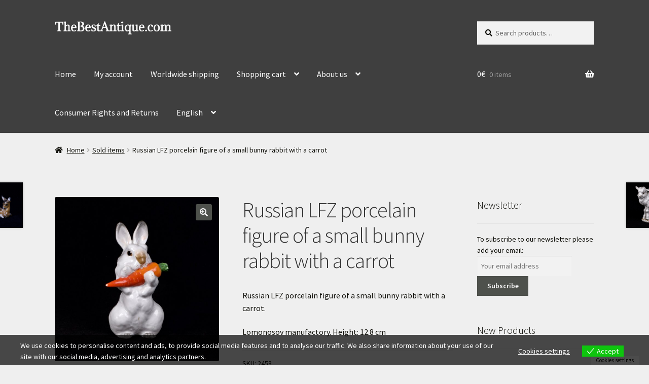

--- FILE ---
content_type: text/html; charset=UTF-8
request_url: https://thebestantique.com/product/russian-lfz-porcelain-figure-small-bunny-rabbit-carrot/
body_size: 39782
content:
<!doctype html>
<html dir="ltr" lang="en-US" prefix="og: https://ogp.me/ns#">
<head>
<meta charset="UTF-8">
<meta name="viewport" content="width=device-width, initial-scale=1">
<link rel="profile" href="https://gmpg.org/xfn/11">
<link rel="pingback" href="https://thebestantique.com/xmlrpc.php">

<title>Russian LFZ porcelain figure of a small bunny rabbit with a carrot - Antique weapons, collectibles, silver, icons, bronze, swords, daggers..</title>

		<!-- All in One SEO 4.9.3 - aioseo.com -->
	<meta name="description" content="Russian LFZ porcelain figure of a small bunny rabbit with a carrot. Lomonosov manufactory. Height: 12.8 cm" />
	<meta name="robots" content="max-image-preview:large" />
	<link rel="canonical" href="https://thebestantique.com/product/russian-lfz-porcelain-figure-small-bunny-rabbit-carrot/" />
	<meta name="generator" content="All in One SEO (AIOSEO) 4.9.3" />
		<meta property="og:locale" content="en_US" />
		<meta property="og:site_name" content="Antique weapons, collectibles, silver, icons, bronze, swords, daggers.. - Antique weapons, collectibles, silver, icons, bronze, swords, daggers.." />
		<meta property="og:type" content="article" />
		<meta property="og:title" content="Russian LFZ porcelain figure of a small bunny rabbit with a carrot - Antique weapons, collectibles, silver, icons, bronze, swords, daggers.." />
		<meta property="og:description" content="Russian LFZ porcelain figure of a small bunny rabbit with a carrot. Lomonosov manufactory. Height: 12.8 cm" />
		<meta property="og:url" content="https://thebestantique.com/product/russian-lfz-porcelain-figure-small-bunny-rabbit-carrot/" />
		<meta property="og:image" content="https://thebestantique.com/wp-content/uploads/2017/03/Logomakr_9wfPXr.png" />
		<meta property="og:image:secure_url" content="https://thebestantique.com/wp-content/uploads/2017/03/Logomakr_9wfPXr.png" />
		<meta property="og:image:width" content="423" />
		<meta property="og:image:height" content="48" />
		<meta property="article:published_time" content="2018-01-31T15:27:31+00:00" />
		<meta property="article:modified_time" content="2018-07-06T07:57:37+00:00" />
		<meta name="twitter:card" content="summary_large_image" />
		<meta name="twitter:title" content="Russian LFZ porcelain figure of a small bunny rabbit with a carrot - Antique weapons, collectibles, silver, icons, bronze, swords, daggers.." />
		<meta name="twitter:description" content="Russian LFZ porcelain figure of a small bunny rabbit with a carrot. Lomonosov manufactory. Height: 12.8 cm" />
		<meta name="twitter:image" content="https://thebestantique.com/wp-content/uploads/2017/03/Logomakr_9wfPXr.png" />
		<script type="application/ld+json" class="aioseo-schema">
			{"@context":"https:\/\/schema.org","@graph":[{"@type":"BreadcrumbList","@id":"https:\/\/thebestantique.com\/product\/russian-lfz-porcelain-figure-small-bunny-rabbit-carrot\/#breadcrumblist","itemListElement":[{"@type":"ListItem","@id":"https:\/\/thebestantique.com#listItem","position":1,"name":"Home","item":"https:\/\/thebestantique.com","nextItem":{"@type":"ListItem","@id":"https:\/\/thebestantique.com\/product-category\/sold-items\/#listItem","name":"Sold items"}},{"@type":"ListItem","@id":"https:\/\/thebestantique.com\/product-category\/sold-items\/#listItem","position":2,"name":"Sold items","item":"https:\/\/thebestantique.com\/product-category\/sold-items\/","nextItem":{"@type":"ListItem","@id":"https:\/\/thebestantique.com\/product\/russian-lfz-porcelain-figure-small-bunny-rabbit-carrot\/#listItem","name":"Russian LFZ porcelain figure of a small bunny rabbit with a carrot"},"previousItem":{"@type":"ListItem","@id":"https:\/\/thebestantique.com#listItem","name":"Home"}},{"@type":"ListItem","@id":"https:\/\/thebestantique.com\/product\/russian-lfz-porcelain-figure-small-bunny-rabbit-carrot\/#listItem","position":3,"name":"Russian LFZ porcelain figure of a small bunny rabbit with a carrot","previousItem":{"@type":"ListItem","@id":"https:\/\/thebestantique.com\/product-category\/sold-items\/#listItem","name":"Sold items"}}]},{"@type":"ItemPage","@id":"https:\/\/thebestantique.com\/product\/russian-lfz-porcelain-figure-small-bunny-rabbit-carrot\/#itempage","url":"https:\/\/thebestantique.com\/product\/russian-lfz-porcelain-figure-small-bunny-rabbit-carrot\/","name":"Russian LFZ porcelain figure of a small bunny rabbit with a carrot - Antique weapons, collectibles, silver, icons, bronze, swords, daggers..","description":"Russian LFZ porcelain figure of a small bunny rabbit with a carrot. Lomonosov manufactory. Height: 12.8 cm","inLanguage":"en-US","isPartOf":{"@id":"https:\/\/thebestantique.com\/#website"},"breadcrumb":{"@id":"https:\/\/thebestantique.com\/product\/russian-lfz-porcelain-figure-small-bunny-rabbit-carrot\/#breadcrumblist"},"image":{"@type":"ImageObject","url":"https:\/\/thebestantique.com\/wp-content\/uploads\/2018\/01\/2453-1.jpg","@id":"https:\/\/thebestantique.com\/product\/russian-lfz-porcelain-figure-small-bunny-rabbit-carrot\/#mainImage","width":1024,"height":1024},"primaryImageOfPage":{"@id":"https:\/\/thebestantique.com\/product\/russian-lfz-porcelain-figure-small-bunny-rabbit-carrot\/#mainImage"},"datePublished":"2018-01-31T17:27:31+02:00","dateModified":"2018-07-06T09:57:37+02:00"},{"@type":"Organization","@id":"https:\/\/thebestantique.com\/#organization","name":"Antique weapons, collectibles, silver, icons, bronze, swords, daggers..","description":"Antique weapons, collectibles, silver, icons, bronze, swords, daggers..","url":"https:\/\/thebestantique.com\/","logo":{"@type":"ImageObject","url":"https:\/\/thebestantique.com\/wp-content\/uploads\/2017\/03\/Logomakr_9wfPXr.png","@id":"https:\/\/thebestantique.com\/product\/russian-lfz-porcelain-figure-small-bunny-rabbit-carrot\/#organizationLogo","width":423,"height":48},"image":{"@id":"https:\/\/thebestantique.com\/product\/russian-lfz-porcelain-figure-small-bunny-rabbit-carrot\/#organizationLogo"}},{"@type":"WebSite","@id":"https:\/\/thebestantique.com\/#website","url":"https:\/\/thebestantique.com\/","name":"Antique weapons, collectibles, silver, icons, bronze, swords, daggers..","description":"Antique weapons, collectibles, silver, icons, bronze, swords, daggers..","inLanguage":"en-US","publisher":{"@id":"https:\/\/thebestantique.com\/#organization"}}]}
		</script>
		<!-- All in One SEO -->

<link rel='dns-prefetch' href='//capi-automation.s3.us-east-2.amazonaws.com' />
<link rel='dns-prefetch' href='//fonts.googleapis.com' />
<link rel="alternate" type="application/rss+xml" title="Antique weapons, collectibles, silver, icons, bronze, swords, daggers.. &raquo; Feed" href="https://thebestantique.com/feed/" />
<link rel="alternate" type="application/rss+xml" title="Antique weapons, collectibles, silver, icons, bronze, swords, daggers.. &raquo; Comments Feed" href="https://thebestantique.com/comments/feed/" />
<link rel="alternate" title="oEmbed (JSON)" type="application/json+oembed" href="https://thebestantique.com/wp-json/oembed/1.0/embed?url=https%3A%2F%2Fthebestantique.com%2Fproduct%2Frussian-lfz-porcelain-figure-small-bunny-rabbit-carrot%2F" />
<link rel="alternate" title="oEmbed (XML)" type="text/xml+oembed" href="https://thebestantique.com/wp-json/oembed/1.0/embed?url=https%3A%2F%2Fthebestantique.com%2Fproduct%2Frussian-lfz-porcelain-figure-small-bunny-rabbit-carrot%2F&#038;format=xml" />
		<!-- This site uses the Google Analytics by ExactMetrics plugin v8.11.1 - Using Analytics tracking - https://www.exactmetrics.com/ -->
							<script src="//www.googletagmanager.com/gtag/js?id=G-2YK297KJHH"  data-cfasync="false" data-wpfc-render="false" async></script>
			<script data-cfasync="false" data-wpfc-render="false">
				var em_version = '8.11.1';
				var em_track_user = true;
				var em_no_track_reason = '';
								var ExactMetricsDefaultLocations = {"page_location":"https:\/\/thebestantique.com\/product\/russian-lfz-porcelain-figure-small-bunny-rabbit-carrot\/"};
								if ( typeof ExactMetricsPrivacyGuardFilter === 'function' ) {
					var ExactMetricsLocations = (typeof ExactMetricsExcludeQuery === 'object') ? ExactMetricsPrivacyGuardFilter( ExactMetricsExcludeQuery ) : ExactMetricsPrivacyGuardFilter( ExactMetricsDefaultLocations );
				} else {
					var ExactMetricsLocations = (typeof ExactMetricsExcludeQuery === 'object') ? ExactMetricsExcludeQuery : ExactMetricsDefaultLocations;
				}

								var disableStrs = [
										'ga-disable-G-2YK297KJHH',
									];

				/* Function to detect opted out users */
				function __gtagTrackerIsOptedOut() {
					for (var index = 0; index < disableStrs.length; index++) {
						if (document.cookie.indexOf(disableStrs[index] + '=true') > -1) {
							return true;
						}
					}

					return false;
				}

				/* Disable tracking if the opt-out cookie exists. */
				if (__gtagTrackerIsOptedOut()) {
					for (var index = 0; index < disableStrs.length; index++) {
						window[disableStrs[index]] = true;
					}
				}

				/* Opt-out function */
				function __gtagTrackerOptout() {
					for (var index = 0; index < disableStrs.length; index++) {
						document.cookie = disableStrs[index] + '=true; expires=Thu, 31 Dec 2099 23:59:59 UTC; path=/';
						window[disableStrs[index]] = true;
					}
				}

				if ('undefined' === typeof gaOptout) {
					function gaOptout() {
						__gtagTrackerOptout();
					}
				}
								window.dataLayer = window.dataLayer || [];

				window.ExactMetricsDualTracker = {
					helpers: {},
					trackers: {},
				};
				if (em_track_user) {
					function __gtagDataLayer() {
						dataLayer.push(arguments);
					}

					function __gtagTracker(type, name, parameters) {
						if (!parameters) {
							parameters = {};
						}

						if (parameters.send_to) {
							__gtagDataLayer.apply(null, arguments);
							return;
						}

						if (type === 'event') {
														parameters.send_to = exactmetrics_frontend.v4_id;
							var hookName = name;
							if (typeof parameters['event_category'] !== 'undefined') {
								hookName = parameters['event_category'] + ':' + name;
							}

							if (typeof ExactMetricsDualTracker.trackers[hookName] !== 'undefined') {
								ExactMetricsDualTracker.trackers[hookName](parameters);
							} else {
								__gtagDataLayer('event', name, parameters);
							}
							
						} else {
							__gtagDataLayer.apply(null, arguments);
						}
					}

					__gtagTracker('js', new Date());
					__gtagTracker('set', {
						'developer_id.dNDMyYj': true,
											});
					if ( ExactMetricsLocations.page_location ) {
						__gtagTracker('set', ExactMetricsLocations);
					}
										__gtagTracker('config', 'G-2YK297KJHH', {"forceSSL":"true"} );
										window.gtag = __gtagTracker;										(function () {
						/* https://developers.google.com/analytics/devguides/collection/analyticsjs/ */
						/* ga and __gaTracker compatibility shim. */
						var noopfn = function () {
							return null;
						};
						var newtracker = function () {
							return new Tracker();
						};
						var Tracker = function () {
							return null;
						};
						var p = Tracker.prototype;
						p.get = noopfn;
						p.set = noopfn;
						p.send = function () {
							var args = Array.prototype.slice.call(arguments);
							args.unshift('send');
							__gaTracker.apply(null, args);
						};
						var __gaTracker = function () {
							var len = arguments.length;
							if (len === 0) {
								return;
							}
							var f = arguments[len - 1];
							if (typeof f !== 'object' || f === null || typeof f.hitCallback !== 'function') {
								if ('send' === arguments[0]) {
									var hitConverted, hitObject = false, action;
									if ('event' === arguments[1]) {
										if ('undefined' !== typeof arguments[3]) {
											hitObject = {
												'eventAction': arguments[3],
												'eventCategory': arguments[2],
												'eventLabel': arguments[4],
												'value': arguments[5] ? arguments[5] : 1,
											}
										}
									}
									if ('pageview' === arguments[1]) {
										if ('undefined' !== typeof arguments[2]) {
											hitObject = {
												'eventAction': 'page_view',
												'page_path': arguments[2],
											}
										}
									}
									if (typeof arguments[2] === 'object') {
										hitObject = arguments[2];
									}
									if (typeof arguments[5] === 'object') {
										Object.assign(hitObject, arguments[5]);
									}
									if ('undefined' !== typeof arguments[1].hitType) {
										hitObject = arguments[1];
										if ('pageview' === hitObject.hitType) {
											hitObject.eventAction = 'page_view';
										}
									}
									if (hitObject) {
										action = 'timing' === arguments[1].hitType ? 'timing_complete' : hitObject.eventAction;
										hitConverted = mapArgs(hitObject);
										__gtagTracker('event', action, hitConverted);
									}
								}
								return;
							}

							function mapArgs(args) {
								var arg, hit = {};
								var gaMap = {
									'eventCategory': 'event_category',
									'eventAction': 'event_action',
									'eventLabel': 'event_label',
									'eventValue': 'event_value',
									'nonInteraction': 'non_interaction',
									'timingCategory': 'event_category',
									'timingVar': 'name',
									'timingValue': 'value',
									'timingLabel': 'event_label',
									'page': 'page_path',
									'location': 'page_location',
									'title': 'page_title',
									'referrer' : 'page_referrer',
								};
								for (arg in args) {
																		if (!(!args.hasOwnProperty(arg) || !gaMap.hasOwnProperty(arg))) {
										hit[gaMap[arg]] = args[arg];
									} else {
										hit[arg] = args[arg];
									}
								}
								return hit;
							}

							try {
								f.hitCallback();
							} catch (ex) {
							}
						};
						__gaTracker.create = newtracker;
						__gaTracker.getByName = newtracker;
						__gaTracker.getAll = function () {
							return [];
						};
						__gaTracker.remove = noopfn;
						__gaTracker.loaded = true;
						window['__gaTracker'] = __gaTracker;
					})();
									} else {
										console.log("");
					(function () {
						function __gtagTracker() {
							return null;
						}

						window['__gtagTracker'] = __gtagTracker;
						window['gtag'] = __gtagTracker;
					})();
									}
			</script>
							<!-- / Google Analytics by ExactMetrics -->
		<style id='wp-img-auto-sizes-contain-inline-css'>
img:is([sizes=auto i],[sizes^="auto," i]){contain-intrinsic-size:3000px 1500px}
/*# sourceURL=wp-img-auto-sizes-contain-inline-css */
</style>
<style id='wp-emoji-styles-inline-css'>

	img.wp-smiley, img.emoji {
		display: inline !important;
		border: none !important;
		box-shadow: none !important;
		height: 1em !important;
		width: 1em !important;
		margin: 0 0.07em !important;
		vertical-align: -0.1em !important;
		background: none !important;
		padding: 0 !important;
	}
/*# sourceURL=wp-emoji-styles-inline-css */
</style>
<style id='wp-block-library-inline-css'>
:root{--wp-block-synced-color:#7a00df;--wp-block-synced-color--rgb:122,0,223;--wp-bound-block-color:var(--wp-block-synced-color);--wp-editor-canvas-background:#ddd;--wp-admin-theme-color:#007cba;--wp-admin-theme-color--rgb:0,124,186;--wp-admin-theme-color-darker-10:#006ba1;--wp-admin-theme-color-darker-10--rgb:0,107,160.5;--wp-admin-theme-color-darker-20:#005a87;--wp-admin-theme-color-darker-20--rgb:0,90,135;--wp-admin-border-width-focus:2px}@media (min-resolution:192dpi){:root{--wp-admin-border-width-focus:1.5px}}.wp-element-button{cursor:pointer}:root .has-very-light-gray-background-color{background-color:#eee}:root .has-very-dark-gray-background-color{background-color:#313131}:root .has-very-light-gray-color{color:#eee}:root .has-very-dark-gray-color{color:#313131}:root .has-vivid-green-cyan-to-vivid-cyan-blue-gradient-background{background:linear-gradient(135deg,#00d084,#0693e3)}:root .has-purple-crush-gradient-background{background:linear-gradient(135deg,#34e2e4,#4721fb 50%,#ab1dfe)}:root .has-hazy-dawn-gradient-background{background:linear-gradient(135deg,#faaca8,#dad0ec)}:root .has-subdued-olive-gradient-background{background:linear-gradient(135deg,#fafae1,#67a671)}:root .has-atomic-cream-gradient-background{background:linear-gradient(135deg,#fdd79a,#004a59)}:root .has-nightshade-gradient-background{background:linear-gradient(135deg,#330968,#31cdcf)}:root .has-midnight-gradient-background{background:linear-gradient(135deg,#020381,#2874fc)}:root{--wp--preset--font-size--normal:16px;--wp--preset--font-size--huge:42px}.has-regular-font-size{font-size:1em}.has-larger-font-size{font-size:2.625em}.has-normal-font-size{font-size:var(--wp--preset--font-size--normal)}.has-huge-font-size{font-size:var(--wp--preset--font-size--huge)}.has-text-align-center{text-align:center}.has-text-align-left{text-align:left}.has-text-align-right{text-align:right}.has-fit-text{white-space:nowrap!important}#end-resizable-editor-section{display:none}.aligncenter{clear:both}.items-justified-left{justify-content:flex-start}.items-justified-center{justify-content:center}.items-justified-right{justify-content:flex-end}.items-justified-space-between{justify-content:space-between}.screen-reader-text{border:0;clip-path:inset(50%);height:1px;margin:-1px;overflow:hidden;padding:0;position:absolute;width:1px;word-wrap:normal!important}.screen-reader-text:focus{background-color:#ddd;clip-path:none;color:#444;display:block;font-size:1em;height:auto;left:5px;line-height:normal;padding:15px 23px 14px;text-decoration:none;top:5px;width:auto;z-index:100000}html :where(.has-border-color){border-style:solid}html :where([style*=border-top-color]){border-top-style:solid}html :where([style*=border-right-color]){border-right-style:solid}html :where([style*=border-bottom-color]){border-bottom-style:solid}html :where([style*=border-left-color]){border-left-style:solid}html :where([style*=border-width]){border-style:solid}html :where([style*=border-top-width]){border-top-style:solid}html :where([style*=border-right-width]){border-right-style:solid}html :where([style*=border-bottom-width]){border-bottom-style:solid}html :where([style*=border-left-width]){border-left-style:solid}html :where(img[class*=wp-image-]){height:auto;max-width:100%}:where(figure){margin:0 0 1em}html :where(.is-position-sticky){--wp-admin--admin-bar--position-offset:var(--wp-admin--admin-bar--height,0px)}@media screen and (max-width:600px){html :where(.is-position-sticky){--wp-admin--admin-bar--position-offset:0px}}

/*# sourceURL=wp-block-library-inline-css */
</style><style id='global-styles-inline-css'>
:root{--wp--preset--aspect-ratio--square: 1;--wp--preset--aspect-ratio--4-3: 4/3;--wp--preset--aspect-ratio--3-4: 3/4;--wp--preset--aspect-ratio--3-2: 3/2;--wp--preset--aspect-ratio--2-3: 2/3;--wp--preset--aspect-ratio--16-9: 16/9;--wp--preset--aspect-ratio--9-16: 9/16;--wp--preset--color--black: #000000;--wp--preset--color--cyan-bluish-gray: #abb8c3;--wp--preset--color--white: #ffffff;--wp--preset--color--pale-pink: #f78da7;--wp--preset--color--vivid-red: #cf2e2e;--wp--preset--color--luminous-vivid-orange: #ff6900;--wp--preset--color--luminous-vivid-amber: #fcb900;--wp--preset--color--light-green-cyan: #7bdcb5;--wp--preset--color--vivid-green-cyan: #00d084;--wp--preset--color--pale-cyan-blue: #8ed1fc;--wp--preset--color--vivid-cyan-blue: #0693e3;--wp--preset--color--vivid-purple: #9b51e0;--wp--preset--gradient--vivid-cyan-blue-to-vivid-purple: linear-gradient(135deg,rgb(6,147,227) 0%,rgb(155,81,224) 100%);--wp--preset--gradient--light-green-cyan-to-vivid-green-cyan: linear-gradient(135deg,rgb(122,220,180) 0%,rgb(0,208,130) 100%);--wp--preset--gradient--luminous-vivid-amber-to-luminous-vivid-orange: linear-gradient(135deg,rgb(252,185,0) 0%,rgb(255,105,0) 100%);--wp--preset--gradient--luminous-vivid-orange-to-vivid-red: linear-gradient(135deg,rgb(255,105,0) 0%,rgb(207,46,46) 100%);--wp--preset--gradient--very-light-gray-to-cyan-bluish-gray: linear-gradient(135deg,rgb(238,238,238) 0%,rgb(169,184,195) 100%);--wp--preset--gradient--cool-to-warm-spectrum: linear-gradient(135deg,rgb(74,234,220) 0%,rgb(151,120,209) 20%,rgb(207,42,186) 40%,rgb(238,44,130) 60%,rgb(251,105,98) 80%,rgb(254,248,76) 100%);--wp--preset--gradient--blush-light-purple: linear-gradient(135deg,rgb(255,206,236) 0%,rgb(152,150,240) 100%);--wp--preset--gradient--blush-bordeaux: linear-gradient(135deg,rgb(254,205,165) 0%,rgb(254,45,45) 50%,rgb(107,0,62) 100%);--wp--preset--gradient--luminous-dusk: linear-gradient(135deg,rgb(255,203,112) 0%,rgb(199,81,192) 50%,rgb(65,88,208) 100%);--wp--preset--gradient--pale-ocean: linear-gradient(135deg,rgb(255,245,203) 0%,rgb(182,227,212) 50%,rgb(51,167,181) 100%);--wp--preset--gradient--electric-grass: linear-gradient(135deg,rgb(202,248,128) 0%,rgb(113,206,126) 100%);--wp--preset--gradient--midnight: linear-gradient(135deg,rgb(2,3,129) 0%,rgb(40,116,252) 100%);--wp--preset--font-size--small: 14px;--wp--preset--font-size--medium: 23px;--wp--preset--font-size--large: 26px;--wp--preset--font-size--x-large: 42px;--wp--preset--font-size--normal: 16px;--wp--preset--font-size--huge: 37px;--wp--preset--spacing--20: 0.44rem;--wp--preset--spacing--30: 0.67rem;--wp--preset--spacing--40: 1rem;--wp--preset--spacing--50: 1.5rem;--wp--preset--spacing--60: 2.25rem;--wp--preset--spacing--70: 3.38rem;--wp--preset--spacing--80: 5.06rem;--wp--preset--shadow--natural: 6px 6px 9px rgba(0, 0, 0, 0.2);--wp--preset--shadow--deep: 12px 12px 50px rgba(0, 0, 0, 0.4);--wp--preset--shadow--sharp: 6px 6px 0px rgba(0, 0, 0, 0.2);--wp--preset--shadow--outlined: 6px 6px 0px -3px rgb(255, 255, 255), 6px 6px rgb(0, 0, 0);--wp--preset--shadow--crisp: 6px 6px 0px rgb(0, 0, 0);}:root :where(.is-layout-flow) > :first-child{margin-block-start: 0;}:root :where(.is-layout-flow) > :last-child{margin-block-end: 0;}:root :where(.is-layout-flow) > *{margin-block-start: 24px;margin-block-end: 0;}:root :where(.is-layout-constrained) > :first-child{margin-block-start: 0;}:root :where(.is-layout-constrained) > :last-child{margin-block-end: 0;}:root :where(.is-layout-constrained) > *{margin-block-start: 24px;margin-block-end: 0;}:root :where(.is-layout-flex){gap: 24px;}:root :where(.is-layout-grid){gap: 24px;}body .is-layout-flex{display: flex;}.is-layout-flex{flex-wrap: wrap;align-items: center;}.is-layout-flex > :is(*, div){margin: 0;}body .is-layout-grid{display: grid;}.is-layout-grid > :is(*, div){margin: 0;}.has-black-color{color: var(--wp--preset--color--black) !important;}.has-cyan-bluish-gray-color{color: var(--wp--preset--color--cyan-bluish-gray) !important;}.has-white-color{color: var(--wp--preset--color--white) !important;}.has-pale-pink-color{color: var(--wp--preset--color--pale-pink) !important;}.has-vivid-red-color{color: var(--wp--preset--color--vivid-red) !important;}.has-luminous-vivid-orange-color{color: var(--wp--preset--color--luminous-vivid-orange) !important;}.has-luminous-vivid-amber-color{color: var(--wp--preset--color--luminous-vivid-amber) !important;}.has-light-green-cyan-color{color: var(--wp--preset--color--light-green-cyan) !important;}.has-vivid-green-cyan-color{color: var(--wp--preset--color--vivid-green-cyan) !important;}.has-pale-cyan-blue-color{color: var(--wp--preset--color--pale-cyan-blue) !important;}.has-vivid-cyan-blue-color{color: var(--wp--preset--color--vivid-cyan-blue) !important;}.has-vivid-purple-color{color: var(--wp--preset--color--vivid-purple) !important;}.has-black-background-color{background-color: var(--wp--preset--color--black) !important;}.has-cyan-bluish-gray-background-color{background-color: var(--wp--preset--color--cyan-bluish-gray) !important;}.has-white-background-color{background-color: var(--wp--preset--color--white) !important;}.has-pale-pink-background-color{background-color: var(--wp--preset--color--pale-pink) !important;}.has-vivid-red-background-color{background-color: var(--wp--preset--color--vivid-red) !important;}.has-luminous-vivid-orange-background-color{background-color: var(--wp--preset--color--luminous-vivid-orange) !important;}.has-luminous-vivid-amber-background-color{background-color: var(--wp--preset--color--luminous-vivid-amber) !important;}.has-light-green-cyan-background-color{background-color: var(--wp--preset--color--light-green-cyan) !important;}.has-vivid-green-cyan-background-color{background-color: var(--wp--preset--color--vivid-green-cyan) !important;}.has-pale-cyan-blue-background-color{background-color: var(--wp--preset--color--pale-cyan-blue) !important;}.has-vivid-cyan-blue-background-color{background-color: var(--wp--preset--color--vivid-cyan-blue) !important;}.has-vivid-purple-background-color{background-color: var(--wp--preset--color--vivid-purple) !important;}.has-black-border-color{border-color: var(--wp--preset--color--black) !important;}.has-cyan-bluish-gray-border-color{border-color: var(--wp--preset--color--cyan-bluish-gray) !important;}.has-white-border-color{border-color: var(--wp--preset--color--white) !important;}.has-pale-pink-border-color{border-color: var(--wp--preset--color--pale-pink) !important;}.has-vivid-red-border-color{border-color: var(--wp--preset--color--vivid-red) !important;}.has-luminous-vivid-orange-border-color{border-color: var(--wp--preset--color--luminous-vivid-orange) !important;}.has-luminous-vivid-amber-border-color{border-color: var(--wp--preset--color--luminous-vivid-amber) !important;}.has-light-green-cyan-border-color{border-color: var(--wp--preset--color--light-green-cyan) !important;}.has-vivid-green-cyan-border-color{border-color: var(--wp--preset--color--vivid-green-cyan) !important;}.has-pale-cyan-blue-border-color{border-color: var(--wp--preset--color--pale-cyan-blue) !important;}.has-vivid-cyan-blue-border-color{border-color: var(--wp--preset--color--vivid-cyan-blue) !important;}.has-vivid-purple-border-color{border-color: var(--wp--preset--color--vivid-purple) !important;}.has-vivid-cyan-blue-to-vivid-purple-gradient-background{background: var(--wp--preset--gradient--vivid-cyan-blue-to-vivid-purple) !important;}.has-light-green-cyan-to-vivid-green-cyan-gradient-background{background: var(--wp--preset--gradient--light-green-cyan-to-vivid-green-cyan) !important;}.has-luminous-vivid-amber-to-luminous-vivid-orange-gradient-background{background: var(--wp--preset--gradient--luminous-vivid-amber-to-luminous-vivid-orange) !important;}.has-luminous-vivid-orange-to-vivid-red-gradient-background{background: var(--wp--preset--gradient--luminous-vivid-orange-to-vivid-red) !important;}.has-very-light-gray-to-cyan-bluish-gray-gradient-background{background: var(--wp--preset--gradient--very-light-gray-to-cyan-bluish-gray) !important;}.has-cool-to-warm-spectrum-gradient-background{background: var(--wp--preset--gradient--cool-to-warm-spectrum) !important;}.has-blush-light-purple-gradient-background{background: var(--wp--preset--gradient--blush-light-purple) !important;}.has-blush-bordeaux-gradient-background{background: var(--wp--preset--gradient--blush-bordeaux) !important;}.has-luminous-dusk-gradient-background{background: var(--wp--preset--gradient--luminous-dusk) !important;}.has-pale-ocean-gradient-background{background: var(--wp--preset--gradient--pale-ocean) !important;}.has-electric-grass-gradient-background{background: var(--wp--preset--gradient--electric-grass) !important;}.has-midnight-gradient-background{background: var(--wp--preset--gradient--midnight) !important;}.has-small-font-size{font-size: var(--wp--preset--font-size--small) !important;}.has-medium-font-size{font-size: var(--wp--preset--font-size--medium) !important;}.has-large-font-size{font-size: var(--wp--preset--font-size--large) !important;}.has-x-large-font-size{font-size: var(--wp--preset--font-size--x-large) !important;}
/*# sourceURL=global-styles-inline-css */
</style>

<style id='classic-theme-styles-inline-css'>
/*! This file is auto-generated */
.wp-block-button__link{color:#fff;background-color:#32373c;border-radius:9999px;box-shadow:none;text-decoration:none;padding:calc(.667em + 2px) calc(1.333em + 2px);font-size:1.125em}.wp-block-file__button{background:#32373c;color:#fff;text-decoration:none}
/*# sourceURL=/wp-includes/css/classic-themes.min.css */
</style>
<link rel='stylesheet' id='storefront-gutenberg-blocks-css' href='https://thebestantique.com/wp-content/themes/storefront/assets/css/base/gutenberg-blocks.css?ver=4.6.2' media='all' />
<style id='storefront-gutenberg-blocks-inline-css'>

				.wp-block-button__link:not(.has-text-color) {
					color: #f4f4f4;
				}

				.wp-block-button__link:not(.has-text-color):hover,
				.wp-block-button__link:not(.has-text-color):focus,
				.wp-block-button__link:not(.has-text-color):active {
					color: #f4f4f4;
				}

				.wp-block-button__link:not(.has-background) {
					background-color: #4e514c;
				}

				.wp-block-button__link:not(.has-background):hover,
				.wp-block-button__link:not(.has-background):focus,
				.wp-block-button__link:not(.has-background):active {
					border-color: #353833;
					background-color: #353833;
				}

				.wc-block-grid__products .wc-block-grid__product .wp-block-button__link {
					background-color: #4e514c;
					border-color: #4e514c;
					color: #f4f4f4;
				}

				.wp-block-quote footer,
				.wp-block-quote cite,
				.wp-block-quote__citation {
					color: #0f0f09;
				}

				.wp-block-pullquote cite,
				.wp-block-pullquote footer,
				.wp-block-pullquote__citation {
					color: #0f0f09;
				}

				.wp-block-image figcaption {
					color: #0f0f09;
				}

				.wp-block-separator.is-style-dots::before {
					color: #333333;
				}

				.wp-block-file a.wp-block-file__button {
					color: #f4f4f4;
					background-color: #4e514c;
					border-color: #4e514c;
				}

				.wp-block-file a.wp-block-file__button:hover,
				.wp-block-file a.wp-block-file__button:focus,
				.wp-block-file a.wp-block-file__button:active {
					color: #f4f4f4;
					background-color: #353833;
				}

				.wp-block-code,
				.wp-block-preformatted pre {
					color: #0f0f09;
				}

				.wp-block-table:not( .has-background ):not( .is-style-stripes ) tbody tr:nth-child(2n) td {
					background-color: #ededed;
				}

				.wp-block-cover .wp-block-cover__inner-container h1:not(.has-text-color),
				.wp-block-cover .wp-block-cover__inner-container h2:not(.has-text-color),
				.wp-block-cover .wp-block-cover__inner-container h3:not(.has-text-color),
				.wp-block-cover .wp-block-cover__inner-container h4:not(.has-text-color),
				.wp-block-cover .wp-block-cover__inner-container h5:not(.has-text-color),
				.wp-block-cover .wp-block-cover__inner-container h6:not(.has-text-color) {
					color: #000000;
				}

				div.wc-block-components-price-slider__range-input-progress,
				.rtl .wc-block-components-price-slider__range-input-progress {
					--range-color: #0f0800;
				}

				/* Target only IE11 */
				@media all and (-ms-high-contrast: none), (-ms-high-contrast: active) {
					.wc-block-components-price-slider__range-input-progress {
						background: #0f0800;
					}
				}

				.wc-block-components-button:not(.is-link) {
					background-color: #b7b7b7;
					color: #ffffff;
				}

				.wc-block-components-button:not(.is-link):hover,
				.wc-block-components-button:not(.is-link):focus,
				.wc-block-components-button:not(.is-link):active {
					background-color: #9e9e9e;
					color: #ffffff;
				}

				.wc-block-components-button:not(.is-link):disabled {
					background-color: #b7b7b7;
					color: #ffffff;
				}

				.wc-block-cart__submit-container {
					background-color: #efefef;
				}

				.wc-block-cart__submit-container::before {
					color: rgba(204,204,204,0.5);
				}

				.wc-block-components-order-summary-item__quantity {
					background-color: #efefef;
					border-color: #0f0f09;
					box-shadow: 0 0 0 2px #efefef;
					color: #0f0f09;
				}
			
/*# sourceURL=storefront-gutenberg-blocks-inline-css */
</style>
<link rel='stylesheet' id='pal-for-edd-css' href='https://thebestantique.com/wp-content/plugins/pal-for-edd/public/css/pal-for-edd-public.css?ver=1.0.6' media='all' />
<link rel='stylesheet' id='smart-search-css' href='https://thebestantique.com/wp-content/plugins/smart-woocommerce-search/assets/dist/css/general.css?ver=2.15.0' media='all' />
<style id='smart-search-inline-css'>
.widget_search .smart-search-suggestions .smart-search-post-icon{width:50px;}.wp-block-search.sws-search-block-default .smart-search-suggestions .smart-search-post-icon{width:50px;}.widget_product_search .smart-search-suggestions .smart-search-post-icon{width:50px;}.wp-block-search.sws-search-block-product .smart-search-suggestions .smart-search-post-icon{width:50px;}
/*# sourceURL=smart-search-inline-css */
</style>
<link rel='stylesheet' id='SFSImainCss-css' href='https://thebestantique.com/wp-content/plugins/ultimate-social-media-icons/css/sfsi-style.css?ver=2.9.6' media='all' />
<link rel='stylesheet' id='photoswipe-css' href='https://thebestantique.com/wp-content/plugins/woocommerce/assets/css/photoswipe/photoswipe.min.css?ver=10.4.3' media='all' />
<link rel='stylesheet' id='photoswipe-default-skin-css' href='https://thebestantique.com/wp-content/plugins/woocommerce/assets/css/photoswipe/default-skin/default-skin.min.css?ver=10.4.3' media='all' />
<style id='woocommerce-inline-inline-css'>
.woocommerce form .form-row .required { visibility: visible; }
/*# sourceURL=woocommerce-inline-inline-css */
</style>
<link rel='stylesheet' id='eu-cookies-bar-icons-css' href='https://thebestantique.com/wp-content/plugins/eu-cookies-bar/css/eu-cookies-bar-icons.css?ver=1.0.20' media='all' />
<link rel='stylesheet' id='eu-cookies-bar-style-css' href='https://thebestantique.com/wp-content/plugins/eu-cookies-bar/css/eu-cookies-bar.css?ver=1.0.20' media='all' />
<style id='eu-cookies-bar-style-inline-css'>
.eu-cookies-bar-cookies-bar-wrap{font-size:14px;color:#ffffff;background:rgba(0,0,0,0.7);}.eu-cookies-bar-cookies-bar-button-accept{color:#ffffff;background:#0ec50e;}.eu-cookies-bar-cookies-bar-settings-header{color:#ffffff;background:#249fd0;}.eu-cookies-bar-cookies-bar-settings-save-button{color:#ffffff;background:#249fd0;}.eu-cookies-bar-cookies-bar-settings-accept-button{color:#ffffff;background:#0ec50e;}.eu-cookies-bar-cookies-bar-settings-decline-button{color:#ffffff;background:#ff6666;}
/*# sourceURL=eu-cookies-bar-style-inline-css */
</style>
<link rel='stylesheet' id='storefront-style-css' href='https://thebestantique.com/wp-content/themes/storefront/style.css?ver=4.6.2' media='all' />
<style id='storefront-style-inline-css'>

			.main-navigation ul li a,
			.site-title a,
			ul.menu li a,
			.site-branding h1 a,
			button.menu-toggle,
			button.menu-toggle:hover,
			.handheld-navigation .dropdown-toggle {
				color: #ffffff;
			}

			button.menu-toggle,
			button.menu-toggle:hover {
				border-color: #ffffff;
			}

			.main-navigation ul li a:hover,
			.main-navigation ul li:hover > a,
			.site-title a:hover,
			.site-header ul.menu li.current-menu-item > a {
				color: #ffffff;
			}

			table:not( .has-background ) th {
				background-color: #e8e8e8;
			}

			table:not( .has-background ) tbody td {
				background-color: #ededed;
			}

			table:not( .has-background ) tbody tr:nth-child(2n) td,
			fieldset,
			fieldset legend {
				background-color: #ebebeb;
			}

			.site-header,
			.secondary-navigation ul ul,
			.main-navigation ul.menu > li.menu-item-has-children:after,
			.secondary-navigation ul.menu ul,
			.storefront-handheld-footer-bar,
			.storefront-handheld-footer-bar ul li > a,
			.storefront-handheld-footer-bar ul li.search .site-search,
			button.menu-toggle,
			button.menu-toggle:hover {
				background-color: #3f3f3f;
			}

			p.site-description,
			.site-header,
			.storefront-handheld-footer-bar {
				color: #ffffff;
			}

			button.menu-toggle:after,
			button.menu-toggle:before,
			button.menu-toggle span:before {
				background-color: #ffffff;
			}

			h1, h2, h3, h4, h5, h6, .wc-block-grid__product-title {
				color: #333333;
			}

			.widget h1 {
				border-bottom-color: #333333;
			}

			body,
			.secondary-navigation a {
				color: #0f0f09;
			}

			.widget-area .widget a,
			.hentry .entry-header .posted-on a,
			.hentry .entry-header .post-author a,
			.hentry .entry-header .post-comments a,
			.hentry .entry-header .byline a {
				color: #14140e;
			}

			a {
				color: #0f0800;
			}

			a:focus,
			button:focus,
			.button.alt:focus,
			input:focus,
			textarea:focus,
			input[type="button"]:focus,
			input[type="reset"]:focus,
			input[type="submit"]:focus,
			input[type="email"]:focus,
			input[type="tel"]:focus,
			input[type="url"]:focus,
			input[type="password"]:focus,
			input[type="search"]:focus {
				outline-color: #0f0800;
			}

			button, input[type="button"], input[type="reset"], input[type="submit"], .button, .widget a.button {
				background-color: #4e514c;
				border-color: #4e514c;
				color: #f4f4f4;
			}

			button:hover, input[type="button"]:hover, input[type="reset"]:hover, input[type="submit"]:hover, .button:hover, .widget a.button:hover {
				background-color: #353833;
				border-color: #353833;
				color: #f4f4f4;
			}

			button.alt, input[type="button"].alt, input[type="reset"].alt, input[type="submit"].alt, .button.alt, .widget-area .widget a.button.alt {
				background-color: #b7b7b7;
				border-color: #b7b7b7;
				color: #ffffff;
			}

			button.alt:hover, input[type="button"].alt:hover, input[type="reset"].alt:hover, input[type="submit"].alt:hover, .button.alt:hover, .widget-area .widget a.button.alt:hover {
				background-color: #9e9e9e;
				border-color: #9e9e9e;
				color: #ffffff;
			}

			.pagination .page-numbers li .page-numbers.current {
				background-color: #d6d6d6;
				color: #050500;
			}

			#comments .comment-list .comment-content .comment-text {
				background-color: #e8e8e8;
			}

			.site-footer {
				background-color: #f0f0f0;
				color: #78747f;
			}

			.site-footer a:not(.button):not(.components-button) {
				color: #05050c;
			}

			.site-footer .storefront-handheld-footer-bar a:not(.button):not(.components-button) {
				color: #ffffff;
			}

			.site-footer h1, .site-footer h2, .site-footer h3, .site-footer h4, .site-footer h5, .site-footer h6, .site-footer .widget .widget-title, .site-footer .widget .widgettitle {
				color: #333333;
			}

			.page-template-template-homepage.has-post-thumbnail .type-page.has-post-thumbnail .entry-title {
				color: #000000;
			}

			.page-template-template-homepage.has-post-thumbnail .type-page.has-post-thumbnail .entry-content {
				color: #000000;
			}

			@media screen and ( min-width: 768px ) {
				.secondary-navigation ul.menu a:hover {
					color: #ffffff;
				}

				.secondary-navigation ul.menu a {
					color: #ffffff;
				}

				.main-navigation ul.menu ul.sub-menu,
				.main-navigation ul.nav-menu ul.children {
					background-color: #303030;
				}

				.site-header {
					border-bottom-color: #303030;
				}
			}
/*# sourceURL=storefront-style-inline-css */
</style>
<link rel='stylesheet' id='storefront-icons-css' href='https://thebestantique.com/wp-content/themes/storefront/assets/css/base/icons.css?ver=4.6.2' media='all' />
<link rel='stylesheet' id='storefront-fonts-css' href='https://fonts.googleapis.com/css?family=Source+Sans+Pro%3A400%2C300%2C300italic%2C400italic%2C600%2C700%2C900&#038;subset=latin%2Clatin-ext&#038;ver=4.6.2' media='all' />
<link rel='stylesheet' id='storefront-woocommerce-style-css' href='https://thebestantique.com/wp-content/themes/storefront/assets/css/woocommerce/woocommerce.css?ver=4.6.2' media='all' />
<style id='storefront-woocommerce-style-inline-css'>
@font-face {
				font-family: star;
				src: url(https://thebestantique.com/wp-content/plugins/woocommerce/assets/fonts/star.eot);
				src:
					url(https://thebestantique.com/wp-content/plugins/woocommerce/assets/fonts/star.eot?#iefix) format("embedded-opentype"),
					url(https://thebestantique.com/wp-content/plugins/woocommerce/assets/fonts/star.woff) format("woff"),
					url(https://thebestantique.com/wp-content/plugins/woocommerce/assets/fonts/star.ttf) format("truetype"),
					url(https://thebestantique.com/wp-content/plugins/woocommerce/assets/fonts/star.svg#star) format("svg");
				font-weight: 400;
				font-style: normal;
			}
			@font-face {
				font-family: WooCommerce;
				src: url(https://thebestantique.com/wp-content/plugins/woocommerce/assets/fonts/WooCommerce.eot);
				src:
					url(https://thebestantique.com/wp-content/plugins/woocommerce/assets/fonts/WooCommerce.eot?#iefix) format("embedded-opentype"),
					url(https://thebestantique.com/wp-content/plugins/woocommerce/assets/fonts/WooCommerce.woff) format("woff"),
					url(https://thebestantique.com/wp-content/plugins/woocommerce/assets/fonts/WooCommerce.ttf) format("truetype"),
					url(https://thebestantique.com/wp-content/plugins/woocommerce/assets/fonts/WooCommerce.svg#WooCommerce) format("svg");
				font-weight: 400;
				font-style: normal;
			}

			a.cart-contents,
			.site-header-cart .widget_shopping_cart a {
				color: #ffffff;
			}

			a.cart-contents:hover,
			.site-header-cart .widget_shopping_cart a:hover,
			.site-header-cart:hover > li > a {
				color: #ffffff;
			}

			table.cart td.product-remove,
			table.cart td.actions {
				border-top-color: #efefef;
			}

			.storefront-handheld-footer-bar ul li.cart .count {
				background-color: #ffffff;
				color: #3f3f3f;
				border-color: #3f3f3f;
			}

			.woocommerce-tabs ul.tabs li.active a,
			ul.products li.product .price,
			.onsale,
			.wc-block-grid__product-onsale,
			.widget_search form:before,
			.widget_product_search form:before {
				color: #0f0f09;
			}

			.woocommerce-breadcrumb a,
			a.woocommerce-review-link,
			.product_meta a {
				color: #14140e;
			}

			.wc-block-grid__product-onsale,
			.onsale {
				border-color: #0f0f09;
			}

			.star-rating span:before,
			.quantity .plus, .quantity .minus,
			p.stars a:hover:after,
			p.stars a:after,
			.star-rating span:before,
			#payment .payment_methods li input[type=radio]:first-child:checked+label:before {
				color: #0f0800;
			}

			.widget_price_filter .ui-slider .ui-slider-range,
			.widget_price_filter .ui-slider .ui-slider-handle {
				background-color: #0f0800;
			}

			.order_details {
				background-color: #e8e8e8;
			}

			.order_details > li {
				border-bottom: 1px dotted #d3d3d3;
			}

			.order_details:before,
			.order_details:after {
				background: -webkit-linear-gradient(transparent 0,transparent 0),-webkit-linear-gradient(135deg,#e8e8e8 33.33%,transparent 33.33%),-webkit-linear-gradient(45deg,#e8e8e8 33.33%,transparent 33.33%)
			}

			#order_review {
				background-color: #efefef;
			}

			#payment .payment_methods > li .payment_box,
			#payment .place-order {
				background-color: #eaeaea;
			}

			#payment .payment_methods > li:not(.woocommerce-notice) {
				background-color: #e5e5e5;
			}

			#payment .payment_methods > li:not(.woocommerce-notice):hover {
				background-color: #e0e0e0;
			}

			.woocommerce-pagination .page-numbers li .page-numbers.current {
				background-color: #d6d6d6;
				color: #050500;
			}

			.wc-block-grid__product-onsale,
			.onsale,
			.woocommerce-pagination .page-numbers li .page-numbers:not(.current) {
				color: #0f0f09;
			}

			p.stars a:before,
			p.stars a:hover~a:before,
			p.stars.selected a.active~a:before {
				color: #0f0f09;
			}

			p.stars.selected a.active:before,
			p.stars:hover a:before,
			p.stars.selected a:not(.active):before,
			p.stars.selected a.active:before {
				color: #0f0800;
			}

			.single-product div.product .woocommerce-product-gallery .woocommerce-product-gallery__trigger {
				background-color: #4e514c;
				color: #f4f4f4;
			}

			.single-product div.product .woocommerce-product-gallery .woocommerce-product-gallery__trigger:hover {
				background-color: #353833;
				border-color: #353833;
				color: #f4f4f4;
			}

			.button.added_to_cart:focus,
			.button.wc-forward:focus {
				outline-color: #0f0800;
			}

			.added_to_cart,
			.site-header-cart .widget_shopping_cart a.button,
			.wc-block-grid__products .wc-block-grid__product .wp-block-button__link {
				background-color: #4e514c;
				border-color: #4e514c;
				color: #f4f4f4;
			}

			.added_to_cart:hover,
			.site-header-cart .widget_shopping_cart a.button:hover,
			.wc-block-grid__products .wc-block-grid__product .wp-block-button__link:hover {
				background-color: #353833;
				border-color: #353833;
				color: #f4f4f4;
			}

			.added_to_cart.alt, .added_to_cart, .widget a.button.checkout {
				background-color: #b7b7b7;
				border-color: #b7b7b7;
				color: #ffffff;
			}

			.added_to_cart.alt:hover, .added_to_cart:hover, .widget a.button.checkout:hover {
				background-color: #9e9e9e;
				border-color: #9e9e9e;
				color: #ffffff;
			}

			.button.loading {
				color: #4e514c;
			}

			.button.loading:hover {
				background-color: #4e514c;
			}

			.button.loading:after {
				color: #f4f4f4;
			}

			@media screen and ( min-width: 768px ) {
				.site-header-cart .widget_shopping_cart,
				.site-header .product_list_widget li .quantity {
					color: #ffffff;
				}

				.site-header-cart .widget_shopping_cart .buttons,
				.site-header-cart .widget_shopping_cart .total {
					background-color: #353535;
				}

				.site-header-cart .widget_shopping_cart {
					background-color: #303030;
				}
			}
				.storefront-product-pagination a {
					color: #0f0f09;
					background-color: #efefef;
				}
				.storefront-sticky-add-to-cart {
					color: #0f0f09;
					background-color: #efefef;
				}

				.storefront-sticky-add-to-cart a:not(.button) {
					color: #ffffff;
				}
/*# sourceURL=storefront-woocommerce-style-inline-css */
</style>
<link rel='stylesheet' id='storefront-woocommerce-brands-style-css' href='https://thebestantique.com/wp-content/themes/storefront/assets/css/woocommerce/extensions/brands.css?ver=4.6.2' media='all' />
<link rel='stylesheet' id='shes-styles-css' href='https://thebestantique.com/wp-content/plugins/storefront-homepage-extra-sections/assets/css/style.css?ver=6.9' media='all' />
<link rel='stylesheet' id='shes-flexslider-css-css' href='https://thebestantique.com/wp-content/plugins/storefront-homepage-extra-sections/assets/css/flexslider.min.css?ver=6.9' media='all' />
<script src="https://thebestantique.com/wp-content/plugins/google-analytics-dashboard-for-wp/assets/js/frontend-gtag.js?ver=8.11.1" id="exactmetrics-frontend-script-js" async data-wp-strategy="async"></script>
<script data-cfasync="false" data-wpfc-render="false" id='exactmetrics-frontend-script-js-extra'>var exactmetrics_frontend = {"js_events_tracking":"true","download_extensions":"zip,mp3,mpeg,pdf,docx,pptx,xlsx,rar","inbound_paths":"[{\"path\":\"\\\/go\\\/\",\"label\":\"affiliate\"},{\"path\":\"\\\/recommend\\\/\",\"label\":\"affiliate\"}]","home_url":"https:\/\/thebestantique.com","hash_tracking":"false","v4_id":"G-2YK297KJHH"};</script>
<script src="https://thebestantique.com/wp-includes/js/jquery/jquery.min.js?ver=3.7.1" id="jquery-core-js"></script>
<script src="https://thebestantique.com/wp-includes/js/jquery/jquery-migrate.min.js?ver=3.4.1" id="jquery-migrate-js"></script>
<script id="pal-for-edd-js-extra">
var paypal_for_edd_checkout = {"ajax_url":"https://thebestantique.com/wp-admin/admin-ajax.php","paypal_for_edd_check_out":"4b150e452e"};
var base_url = "https://thebestantique.com/wp-content/plugins/pal-for-edd/";
//# sourceURL=pal-for-edd-js-extra
</script>
<script src="https://thebestantique.com/wp-content/plugins/pal-for-edd/public/js/pal-for-edd-public.js?ver=1.0.6" id="pal-for-edd-js"></script>
<script src="https://thebestantique.com/wp-content/plugins/pal-for-edd/public/js/pal-for-edd-public-blockUI.js?ver=1.0.6" id="pal-for-eddpaypal_for_edd_blockUI-js"></script>
<script src="https://thebestantique.com/wp-content/plugins/woocommerce/assets/js/jquery-blockui/jquery.blockUI.min.js?ver=2.7.0-wc.10.4.3" id="wc-jquery-blockui-js" defer data-wp-strategy="defer"></script>
<script id="wc-add-to-cart-js-extra">
var wc_add_to_cart_params = {"ajax_url":"/wp-admin/admin-ajax.php","wc_ajax_url":"/?wc-ajax=%%endpoint%%","i18n_view_cart":"View cart","cart_url":"https://thebestantique.com/cart/","is_cart":"","cart_redirect_after_add":"no"};
//# sourceURL=wc-add-to-cart-js-extra
</script>
<script src="https://thebestantique.com/wp-content/plugins/woocommerce/assets/js/frontend/add-to-cart.min.js?ver=10.4.3" id="wc-add-to-cart-js" defer data-wp-strategy="defer"></script>
<script src="https://thebestantique.com/wp-content/plugins/woocommerce/assets/js/zoom/jquery.zoom.min.js?ver=1.7.21-wc.10.4.3" id="wc-zoom-js" defer data-wp-strategy="defer"></script>
<script src="https://thebestantique.com/wp-content/plugins/woocommerce/assets/js/flexslider/jquery.flexslider.min.js?ver=2.7.2-wc.10.4.3" id="wc-flexslider-js" defer data-wp-strategy="defer"></script>
<script src="https://thebestantique.com/wp-content/plugins/woocommerce/assets/js/photoswipe/photoswipe.min.js?ver=4.1.1-wc.10.4.3" id="wc-photoswipe-js" defer data-wp-strategy="defer"></script>
<script src="https://thebestantique.com/wp-content/plugins/woocommerce/assets/js/photoswipe/photoswipe-ui-default.min.js?ver=4.1.1-wc.10.4.3" id="wc-photoswipe-ui-default-js" defer data-wp-strategy="defer"></script>
<script id="wc-single-product-js-extra">
var wc_single_product_params = {"i18n_required_rating_text":"Please select a rating","i18n_rating_options":["1 of 5 stars","2 of 5 stars","3 of 5 stars","4 of 5 stars","5 of 5 stars"],"i18n_product_gallery_trigger_text":"View full-screen image gallery","review_rating_required":"yes","flexslider":{"rtl":false,"animation":"slide","smoothHeight":true,"directionNav":false,"controlNav":"thumbnails","slideshow":false,"animationSpeed":500,"animationLoop":false,"allowOneSlide":false},"zoom_enabled":"1","zoom_options":[],"photoswipe_enabled":"1","photoswipe_options":{"shareEl":false,"closeOnScroll":false,"history":false,"hideAnimationDuration":0,"showAnimationDuration":0},"flexslider_enabled":"1"};
//# sourceURL=wc-single-product-js-extra
</script>
<script src="https://thebestantique.com/wp-content/plugins/woocommerce/assets/js/frontend/single-product.min.js?ver=10.4.3" id="wc-single-product-js" defer data-wp-strategy="defer"></script>
<script src="https://thebestantique.com/wp-content/plugins/woocommerce/assets/js/js-cookie/js.cookie.min.js?ver=2.1.4-wc.10.4.3" id="wc-js-cookie-js" defer data-wp-strategy="defer"></script>
<script id="woocommerce-js-extra">
var woocommerce_params = {"ajax_url":"/wp-admin/admin-ajax.php","wc_ajax_url":"/?wc-ajax=%%endpoint%%","i18n_password_show":"Show password","i18n_password_hide":"Hide password"};
//# sourceURL=woocommerce-js-extra
</script>
<script src="https://thebestantique.com/wp-content/plugins/woocommerce/assets/js/frontend/woocommerce.min.js?ver=10.4.3" id="woocommerce-js" defer data-wp-strategy="defer"></script>
<script id="eu-cookies-bar-script-js-extra">
var eu_cookies_bar_params = {"cookies_bar_on_close":"none","cookies_bar_on_scroll":"none","cookies_bar_on_page_redirect":"none","block_until_accept":"","display_delay":"0","dismiss_timeout":"","strictly_necessary":["wordpress_test_cookie","woocommerce_cart_hash"],"strictly_necessary_family":["PHPSESSID","wordpress_sec_","wp-settings-","wordpress_logged_in_","wp_woocommerce_session_"],"expire_time":"1784564014","cookiepath":"/","user_cookies_settings_enable":"1"};
//# sourceURL=eu-cookies-bar-script-js-extra
</script>
<script src="https://thebestantique.com/wp-content/plugins/eu-cookies-bar/js/eu-cookies-bar.js?ver=1.0.20" id="eu-cookies-bar-script-js"></script>
<script id="wc-cart-fragments-js-extra">
var wc_cart_fragments_params = {"ajax_url":"/wp-admin/admin-ajax.php","wc_ajax_url":"/?wc-ajax=%%endpoint%%","cart_hash_key":"wc_cart_hash_c54b5525dda864fa0b00ae33c9fda350","fragment_name":"wc_fragments_c54b5525dda864fa0b00ae33c9fda350","request_timeout":"5000"};
//# sourceURL=wc-cart-fragments-js-extra
</script>
<script src="https://thebestantique.com/wp-content/plugins/woocommerce/assets/js/frontend/cart-fragments.min.js?ver=10.4.3" id="wc-cart-fragments-js" defer data-wp-strategy="defer"></script>
<link rel="https://api.w.org/" href="https://thebestantique.com/wp-json/" /><link rel="alternate" title="JSON" type="application/json" href="https://thebestantique.com/wp-json/wp/v2/product/8112" /><link rel="EditURI" type="application/rsd+xml" title="RSD" href="https://thebestantique.com/xmlrpc.php?rsd" />
<meta name="generator" content="WordPress 6.9" />
<meta name="generator" content="WooCommerce 10.4.3" />
<link rel='shortlink' href='https://thebestantique.com/?p=8112' />
<meta name="follow.[base64]" content="D3LSR0N0XQeSj0TA82HP"/><style type="text/css">
.qtranxs_flag_en {background-image: url(https://thebestantique.com/wp-content/plugins/qtranslate-x/flags/gb.png); background-repeat: no-repeat;}
.qtranxs_flag_de {background-image: url(https://thebestantique.com/wp-content/plugins/qtranslate-x/flags/de.png); background-repeat: no-repeat;}</style>
<link hreflang="en" href="https://thebestantique.com/en/product/russian-lfz-porcelain-figure-small-bunny-rabbit-carrot/" rel="alternate" />
<link hreflang="zh" href="https://thebestantique.com/zh/product/russian-lfz-porcelain-figure-small-bunny-rabbit-carrot/" rel="alternate" />
<link hreflang="ru" href="https://thebestantique.com/ru/product/russian-lfz-porcelain-figure-small-bunny-rabbit-carrot/" rel="alternate" />
<link hreflang="et" href="https://thebestantique.com/et/product/russian-lfz-porcelain-figure-small-bunny-rabbit-carrot/" rel="alternate" />
<link hreflang="x-default" href="https://thebestantique.com/product/russian-lfz-porcelain-figure-small-bunny-rabbit-carrot/" rel="alternate" />
<meta name="generator" content="qTranslate-X 3.4.6.8" />
	<noscript><style>.woocommerce-product-gallery{ opacity: 1 !important; }</style></noscript>
				<script  type="text/javascript">
				!function(f,b,e,v,n,t,s){if(f.fbq)return;n=f.fbq=function(){n.callMethod?
					n.callMethod.apply(n,arguments):n.queue.push(arguments)};if(!f._fbq)f._fbq=n;
					n.push=n;n.loaded=!0;n.version='2.0';n.queue=[];t=b.createElement(e);t.async=!0;
					t.src=v;s=b.getElementsByTagName(e)[0];s.parentNode.insertBefore(t,s)}(window,
					document,'script','https://connect.facebook.net/en_US/fbevents.js');
			</script>
			<!-- WooCommerce Facebook Integration Begin -->
			<script  type="text/javascript">

				fbq('init', '2604994483010832', {}, {
    "agent": "woocommerce_0-10.4.3-3.5.15"
});

				document.addEventListener( 'DOMContentLoaded', function() {
					// Insert placeholder for events injected when a product is added to the cart through AJAX.
					document.body.insertAdjacentHTML( 'beforeend', '<div class=\"wc-facebook-pixel-event-placeholder\"></div>' );
				}, false );

			</script>
			<!-- WooCommerce Facebook Integration End -->
			<style id="custom-background-css">
body.custom-background { background-color: #efefef; }
</style>
	<link rel="icon" href="https://thebestantique.com/wp-content/uploads/2016/01/cropped-экрана-2016-01-25-в-14.45.29-e1453797921577-32x32.png" sizes="32x32" />
<link rel="icon" href="https://thebestantique.com/wp-content/uploads/2016/01/cropped-экрана-2016-01-25-в-14.45.29-e1453797921577-192x192.png" sizes="192x192" />
<link rel="apple-touch-icon" href="https://thebestantique.com/wp-content/uploads/2016/01/cropped-экрана-2016-01-25-в-14.45.29-e1453797921577-180x180.png" />
<meta name="msapplication-TileImage" content="https://thebestantique.com/wp-content/uploads/2016/01/cropped-экрана-2016-01-25-в-14.45.29-e1453797921577-270x270.png" />
		<style id="wp-custom-css">
			#jp-relatedposts {
    display: none !important;
}
/* Общий стиль блока "не подлежит возврату" на страницах товара */
.single-product .summary::after {
    display: block;
    margin-top: 20px;
    padding: 12px 15px;
    border-left: 4px solid #b48a3c;
    background-color: #f8f5e9;
    font-size: 0.95em;
    line-height: 1.4;
}

/* --- РУССКИЙ --- */
/* qTranslate-X обычно даёт body.qtranxs-lang-ru, но иногда lang-ru */
body.qtranxs-lang-ru.single-product .summary::after,
body.lang-ru.single-product .summary::after {
    content: "Данный товар не подлежит возврату, поскольку на него распространяется предусмотренное законом исключение из права на отказ (VÕS § 53). Товар является уникальным антикварным объектом, характеристики которого не позволяют применять стандартное 14-дневное право на отказ.";
}

/* --- АНГЛИЙСКИЙ --- */
body.qtranxs-lang-en.single-product .summary::after,
body.lang-en.single-product .summary::after {
    content: "This item is not eligible for return, as a legally permitted exception to the right of withdrawal applies (under VÕS § 53). The item is a unique antique object, and its characteristics do not allow the standard 14-day withdrawal right to be applied.";
}

/* --- ЭСТОНСКИЙ --- */
body.qtranxs-lang-et.single-product .summary::after,
body.lang-et.single-product .summary::after {
    content: "Antud toodet ei saa tagastada, kuna sellele kohaldub seadusest tulenev taganemisõiguse erand (VÕS § 53). Tegemist on unikaalse antiikesemega, mille omadused ei võimalda tavapärast 14-päevast taganemisõigust kohaldada.";
}

/* --- КИТАЙСКИЙ (если когда-нибудь будет) --- */
body.qtranxs-lang-zh.single-product .summary::after,
body.lang-zh.single-product .summary::after {
    content: "本商品无法退货，因为其符合《债务法》(VÕS § 53) 所规定的撤销权例外。该商品为独特的古董，其特性不适用于标准的14天撤销权。";
}
		</style>
		<link rel='stylesheet' id='wc-blocks-style-css' href='https://thebestantique.com/wp-content/plugins/woocommerce/assets/client/blocks/wc-blocks.css?ver=wc-10.4.3' media='all' />
<link rel='stylesheet' id='fontawesome-css' href='https://thebestantique.com/wp-content/plugins/wp-google-maps/css/font-awesome.min.css?ver=6.9' media='all' />
<link rel='stylesheet' id='fontawesome-polyfill-css' href='https://thebestantique.com/wp-content/plugins/wp-google-maps/css/polyfill/fa-5to4.css?ver=6.9' media='all' />
<link rel='stylesheet' id='wpgmza-common-css' href='https://thebestantique.com/wp-content/plugins/wp-google-maps/css/atlas-novus/common.css?ver=10.0.05' media='all' />
<link rel='stylesheet' id='remodal-css' href='https://thebestantique.com/wp-content/plugins/wp-google-maps/lib/remodal.css?ver=6.9' media='all' />
<link rel='stylesheet' id='remodal-default-theme-css' href='https://thebestantique.com/wp-content/plugins/wp-google-maps/lib/remodal-default-theme.css?ver=6.9' media='all' />
<link rel='stylesheet' id='datatables-css' href='https://thebestantique.com/wp-content/plugins/wp-google-maps/css/jquery.dataTables.min.css?ver=6.9' media='all' />
<link rel='stylesheet' id='wpgmza-components-css' href='https://thebestantique.com/wp-content/plugins/wp-google-maps/css/atlas-novus/components.css?ver=10.0.05' media='all' />
<link rel='stylesheet' id='wpgmza-compat-css' href='https://thebestantique.com/wp-content/plugins/wp-google-maps/css/atlas-novus/compat.css?ver=10.0.05' media='all' />
<link rel='stylesheet' id='select2-css' href='https://thebestantique.com/wp-content/plugins/woocommerce/assets/css/select2.css?ver=10.4.3' media='all' />
<link rel='stylesheet' id='mediaelement-css' href='https://thebestantique.com/wp-includes/js/mediaelement/mediaelementplayer-legacy.min.css?ver=4.2.17' media='all' />
<link rel='stylesheet' id='wp-mediaelement-css' href='https://thebestantique.com/wp-includes/js/mediaelement/wp-mediaelement.min.css?ver=6.9' media='all' />
</head>

<body class="wp-singular product-template-default single single-product postid-8112 custom-background wp-custom-logo wp-embed-responsive wp-theme-storefront theme-storefront sfsi_actvite_theme_default woocommerce woocommerce-page woocommerce-no-js storefront-align-wide right-sidebar woocommerce-active">



<div id="page" class="hfeed site">
	
	<header id="masthead" class="site-header" role="banner" style="">

		<div class="col-full">		<a class="skip-link screen-reader-text" href="#site-navigation">Skip to navigation</a>
		<a class="skip-link screen-reader-text" href="#content">Skip to content</a>
				<div class="site-branding">
			<a href="https://thebestantique.com/" class="custom-logo-link" rel="home"><img width="423" height="48" src="https://thebestantique.com/wp-content/uploads/2017/03/Logomakr_9wfPXr.png" class="custom-logo" alt="Antique weapons, collectibles, silver, icons, bronze, swords, daggers.." decoding="async" srcset="https://thebestantique.com/wp-content/uploads/2017/03/Logomakr_9wfPXr.png 423w, https://thebestantique.com/wp-content/uploads/2017/03/Logomakr_9wfPXr-300x34.png 300w" sizes="(max-width: 423px) 100vw, 423px" /></a>		</div>
					<div class="site-search">
				<div class="widget woocommerce widget_product_search"><form role="search" method="get" class="woocommerce-product-search" action="https://thebestantique.com/">
	<label class="screen-reader-text" for="woocommerce-product-search-field-0">Search for:</label>
	<input type="search" id="woocommerce-product-search-field-0" class="search-field" placeholder="Search products&hellip;" value="" name="s" />
	<button type="submit" value="Search" class="">Search</button>
	<input type="hidden" name="post_type" value="product" />
</form>
</div>			</div>
			</div><div class="storefront-primary-navigation"><div class="col-full">		<nav id="site-navigation" class="main-navigation" role="navigation" aria-label="Primary Navigation">
		<button id="site-navigation-menu-toggle" class="menu-toggle" aria-controls="site-navigation" aria-expanded="false"><span>Menu</span></button>
			<div class="primary-navigation"><ul id="menu-menu" class="menu"><li id="menu-item-10281" class="menu-item menu-item-type-post_type menu-item-object-page menu-item-home current_page_parent menu-item-10281"><a href="https://thebestantique.com/">Home</a></li>
<li id="menu-item-10277" class="menu-item menu-item-type-post_type menu-item-object-page menu-item-10277"><a href="https://thebestantique.com/my-account/">My account</a></li>
<li id="menu-item-10275" class="menu-item menu-item-type-post_type menu-item-object-page menu-item-10275"><a href="https://thebestantique.com/shipping/">Worldwide shipping</a></li>
<li id="menu-item-10280" class="menu-item menu-item-type-post_type menu-item-object-page menu-item-has-children menu-item-10280"><a href="https://thebestantique.com/cart/">Shopping cart</a>
<ul class="sub-menu">
	<li id="menu-item-10278" class="menu-item menu-item-type-post_type menu-item-object-page menu-item-has-children menu-item-10278"><a href="https://thebestantique.com/checkout/">Checkout</a>
	<ul class="sub-menu">
		<li id="menu-item-10279" class="menu-item menu-item-type-post_type menu-item-object-page menu-item-10279"><a href="https://thebestantique.com/checkout/review-order/">Checkout → Review Order</a></li>
	</ul>
</li>
</ul>
</li>
<li id="menu-item-10276" class="menu-item menu-item-type-post_type menu-item-object-page menu-item-has-children menu-item-10276"><a href="https://thebestantique.com/about-us/">About us</a>
<ul class="sub-menu">
	<li id="menu-item-15913" class="menu-item menu-item-type-post_type menu-item-object-page menu-item-15913"><a href="https://thebestantique.com/about-us/">About us</a></li>
	<li id="menu-item-15912" class="menu-item menu-item-type-post_type menu-item-object-page menu-item-15912"><a href="https://thebestantique.com/upcoming-fairs-and-events/">Upcoming and Visited Fairs and Events</a></li>
</ul>
</li>
<li id="menu-item-17147" class="menu-item menu-item-type-post_type menu-item-object-page menu-item-17147"><a href="https://thebestantique.com/consumer-rights-and-returns/">Consumer Rights and Returns</a></li>
<li id="menu-item-10633" class="qtranxs-lang-menu qtranxs-lang-menu-en menu-item menu-item-type-custom menu-item-object-custom menu-item-has-children menu-item-10633"><a href="#">English</a>
<ul class="sub-menu">
	<li id="menu-item-17148" class="qtranxs-lang-menu-item qtranxs-lang-menu-item-zh menu-item menu-item-type-custom menu-item-object-custom menu-item-17148"><a href="https://thebestantique.com/zh/product/russian-lfz-porcelain-figure-small-bunny-rabbit-carrot/">中文</a></li>
	<li id="menu-item-17149" class="qtranxs-lang-menu-item qtranxs-lang-menu-item-ru menu-item menu-item-type-custom menu-item-object-custom menu-item-17149"><a href="https://thebestantique.com/ru/product/russian-lfz-porcelain-figure-small-bunny-rabbit-carrot/">Русский</a></li>
	<li id="menu-item-17150" class="qtranxs-lang-menu-item qtranxs-lang-menu-item-et menu-item menu-item-type-custom menu-item-object-custom menu-item-17150"><a href="https://thebestantique.com/et/product/russian-lfz-porcelain-figure-small-bunny-rabbit-carrot/">Eesti</a></li>
</ul>
</li>
</ul></div><div class="handheld-navigation"><ul id="menu-menu-1" class="menu"><li class="menu-item menu-item-type-post_type menu-item-object-page menu-item-home current_page_parent menu-item-10281"><a href="https://thebestantique.com/">Home</a></li>
<li class="menu-item menu-item-type-post_type menu-item-object-page menu-item-10277"><a href="https://thebestantique.com/my-account/">My account</a></li>
<li class="menu-item menu-item-type-post_type menu-item-object-page menu-item-10275"><a href="https://thebestantique.com/shipping/">Worldwide shipping</a></li>
<li class="menu-item menu-item-type-post_type menu-item-object-page menu-item-has-children menu-item-10280"><a href="https://thebestantique.com/cart/">Shopping cart</a>
<ul class="sub-menu">
	<li class="menu-item menu-item-type-post_type menu-item-object-page menu-item-has-children menu-item-10278"><a href="https://thebestantique.com/checkout/">Checkout</a>
	<ul class="sub-menu">
		<li class="menu-item menu-item-type-post_type menu-item-object-page menu-item-10279"><a href="https://thebestantique.com/checkout/review-order/">Checkout → Review Order</a></li>
	</ul>
</li>
</ul>
</li>
<li class="menu-item menu-item-type-post_type menu-item-object-page menu-item-has-children menu-item-10276"><a href="https://thebestantique.com/about-us/">About us</a>
<ul class="sub-menu">
	<li class="menu-item menu-item-type-post_type menu-item-object-page menu-item-15913"><a href="https://thebestantique.com/about-us/">About us</a></li>
	<li class="menu-item menu-item-type-post_type menu-item-object-page menu-item-15912"><a href="https://thebestantique.com/upcoming-fairs-and-events/">Upcoming and Visited Fairs and Events</a></li>
</ul>
</li>
<li class="menu-item menu-item-type-post_type menu-item-object-page menu-item-17147"><a href="https://thebestantique.com/consumer-rights-and-returns/">Consumer Rights and Returns</a></li>
<li class="qtranxs-lang-menu qtranxs-lang-menu-en menu-item menu-item-type-custom menu-item-object-custom menu-item-has-children menu-item-10633"><a href="#">English</a>
<ul class="sub-menu">
	<li class="qtranxs-lang-menu-item qtranxs-lang-menu-item-zh menu-item menu-item-type-custom menu-item-object-custom menu-item-17148"><a href="https://thebestantique.com/zh/product/russian-lfz-porcelain-figure-small-bunny-rabbit-carrot/">中文</a></li>
	<li class="qtranxs-lang-menu-item qtranxs-lang-menu-item-ru menu-item menu-item-type-custom menu-item-object-custom menu-item-17149"><a href="https://thebestantique.com/ru/product/russian-lfz-porcelain-figure-small-bunny-rabbit-carrot/">Русский</a></li>
	<li class="qtranxs-lang-menu-item qtranxs-lang-menu-item-et menu-item menu-item-type-custom menu-item-object-custom menu-item-17150"><a href="https://thebestantique.com/et/product/russian-lfz-porcelain-figure-small-bunny-rabbit-carrot/">Eesti</a></li>
</ul>
</li>
</ul></div>		</nav><!-- #site-navigation -->
				<ul id="site-header-cart" class="site-header-cart menu">
			<li class="">
							<a class="cart-contents" href="https://thebestantique.com/cart/" title="View your shopping cart">
								<span class="woocommerce-Price-amount amount">0<span class="woocommerce-Price-currencySymbol">&euro;</span></span> <span class="count">0 items</span>
			</a>
					</li>
			<li>
				<div class="widget woocommerce widget_shopping_cart"><div class="widget_shopping_cart_content"></div></div>			</li>
		</ul>
			</div></div>
	</header><!-- #masthead -->

	<div class="storefront-breadcrumb"><div class="col-full"><nav class="woocommerce-breadcrumb" aria-label="breadcrumbs"><a href="https://thebestantique.com">Home</a><span class="breadcrumb-separator"> / </span><a href="https://thebestantique.com/product-category/sold-items/">Sold items</a><span class="breadcrumb-separator"> / </span>Russian LFZ porcelain figure of a small bunny rabbit with a carrot</nav></div></div>
	<div id="content" class="site-content" tabindex="-1">
		<div class="col-full">

		<div class="woocommerce"></div>
			<div id="primary" class="content-area">
			<main id="main" class="site-main" role="main">
		
					
			<div class="woocommerce-notices-wrapper"></div><div id="product-8112" class="product type-product post-8112 status-publish first outofstock product_cat-sold-items product_tag-russian-lfz-porcelain-figure-of-a-small-bunny-rabbit-with-a-carrot-lomonosov-manufactory-height has-post-thumbnail sold-individually shipping-taxable product-type-simple">

	<div class="woocommerce-product-gallery woocommerce-product-gallery--with-images woocommerce-product-gallery--columns-4 images" data-columns="4" style="opacity: 0; transition: opacity .25s ease-in-out;">
	<div class="woocommerce-product-gallery__wrapper">
		<div data-thumb="https://thebestantique.com/wp-content/uploads/2018/01/2453-1-150x150.jpg" data-thumb-alt="Russian LFZ porcelain figure of a small bunny rabbit with a carrot" data-thumb-srcset="https://thebestantique.com/wp-content/uploads/2018/01/2453-1-150x150.jpg 150w, https://thebestantique.com/wp-content/uploads/2018/01/2453-1-300x300.jpg 300w, https://thebestantique.com/wp-content/uploads/2018/01/2453-1-768x768.jpg 768w, https://thebestantique.com/wp-content/uploads/2018/01/2453-1-600x600.jpg 600w, https://thebestantique.com/wp-content/uploads/2018/01/2453-1.jpg 1024w"  data-thumb-sizes="(max-width: 100px) 100vw, 100px" class="woocommerce-product-gallery__image"><a href="https://thebestantique.com/wp-content/uploads/2018/01/2453-1.jpg"><img width="416" height="416" src="https://thebestantique.com/wp-content/uploads/2018/01/2453-1.jpg" class="wp-post-image" alt="Russian LFZ porcelain figure of a small bunny rabbit with a carrot" data-caption="" data-src="https://thebestantique.com/wp-content/uploads/2018/01/2453-1.jpg" data-large_image="https://thebestantique.com/wp-content/uploads/2018/01/2453-1.jpg" data-large_image_width="1024" data-large_image_height="1024" decoding="async" fetchpriority="high" srcset="https://thebestantique.com/wp-content/uploads/2018/01/2453-1.jpg 1024w, https://thebestantique.com/wp-content/uploads/2018/01/2453-1-150x150.jpg 150w, https://thebestantique.com/wp-content/uploads/2018/01/2453-1-300x300.jpg 300w, https://thebestantique.com/wp-content/uploads/2018/01/2453-1-768x768.jpg 768w, https://thebestantique.com/wp-content/uploads/2018/01/2453-1-600x600.jpg 600w" sizes="(max-width: 416px) 100vw, 416px" /></a></div><div data-thumb="https://thebestantique.com/wp-content/uploads/2018/01/2453-2-150x150.jpg" data-thumb-alt="Russian LFZ porcelain figure of a small bunny rabbit with a carrot - Image 2" data-thumb-srcset="https://thebestantique.com/wp-content/uploads/2018/01/2453-2-150x150.jpg 150w, https://thebestantique.com/wp-content/uploads/2018/01/2453-2-600x600.jpg 600w, https://thebestantique.com/wp-content/uploads/2018/01/2453-2-324x324.jpg 324w"  data-thumb-sizes="(max-width: 100px) 100vw, 100px" class="woocommerce-product-gallery__image"><a href="https://thebestantique.com/wp-content/uploads/2018/01/2453-2.jpg"><img width="416" height="454" src="https://thebestantique.com/wp-content/uploads/2018/01/2453-2.jpg" class="" alt="Russian LFZ porcelain figure of a small bunny rabbit with a carrot - Image 2" data-caption="" data-src="https://thebestantique.com/wp-content/uploads/2018/01/2453-2.jpg" data-large_image="https://thebestantique.com/wp-content/uploads/2018/01/2453-2.jpg" data-large_image_width="939" data-large_image_height="1024" decoding="async" srcset="https://thebestantique.com/wp-content/uploads/2018/01/2453-2.jpg 939w, https://thebestantique.com/wp-content/uploads/2018/01/2453-2-275x300.jpg 275w, https://thebestantique.com/wp-content/uploads/2018/01/2453-2-768x838.jpg 768w, https://thebestantique.com/wp-content/uploads/2018/01/2453-2-550x600.jpg 550w" sizes="(max-width: 416px) 100vw, 416px" /></a></div><div data-thumb="https://thebestantique.com/wp-content/uploads/2018/01/2453-3-150x150.jpg" data-thumb-alt="Russian LFZ porcelain figure of a small bunny rabbit with a carrot - Image 3" data-thumb-srcset="https://thebestantique.com/wp-content/uploads/2018/01/2453-3-150x150.jpg 150w, https://thebestantique.com/wp-content/uploads/2018/01/2453-3-300x300.jpg 300w, https://thebestantique.com/wp-content/uploads/2018/01/2453-3-768x768.jpg 768w, https://thebestantique.com/wp-content/uploads/2018/01/2453-3-600x600.jpg 600w, https://thebestantique.com/wp-content/uploads/2018/01/2453-3.jpg 1024w"  data-thumb-sizes="(max-width: 100px) 100vw, 100px" class="woocommerce-product-gallery__image"><a href="https://thebestantique.com/wp-content/uploads/2018/01/2453-3.jpg"><img width="416" height="416" src="https://thebestantique.com/wp-content/uploads/2018/01/2453-3.jpg" class="" alt="Russian LFZ porcelain figure of a small bunny rabbit with a carrot - Image 3" data-caption="" data-src="https://thebestantique.com/wp-content/uploads/2018/01/2453-3.jpg" data-large_image="https://thebestantique.com/wp-content/uploads/2018/01/2453-3.jpg" data-large_image_width="1024" data-large_image_height="1024" decoding="async" srcset="https://thebestantique.com/wp-content/uploads/2018/01/2453-3.jpg 1024w, https://thebestantique.com/wp-content/uploads/2018/01/2453-3-150x150.jpg 150w, https://thebestantique.com/wp-content/uploads/2018/01/2453-3-300x300.jpg 300w, https://thebestantique.com/wp-content/uploads/2018/01/2453-3-768x768.jpg 768w, https://thebestantique.com/wp-content/uploads/2018/01/2453-3-600x600.jpg 600w" sizes="(max-width: 416px) 100vw, 416px" /></a></div><div data-thumb="https://thebestantique.com/wp-content/uploads/2018/01/2453-4-150x150.jpg" data-thumb-alt="Russian LFZ porcelain figure of a small bunny rabbit with a carrot - Image 4" data-thumb-srcset="https://thebestantique.com/wp-content/uploads/2018/01/2453-4-150x150.jpg 150w, https://thebestantique.com/wp-content/uploads/2018/01/2453-4-300x300.jpg 300w, https://thebestantique.com/wp-content/uploads/2018/01/2453-4-768x768.jpg 768w, https://thebestantique.com/wp-content/uploads/2018/01/2453-4-600x600.jpg 600w, https://thebestantique.com/wp-content/uploads/2018/01/2453-4.jpg 1024w"  data-thumb-sizes="(max-width: 100px) 100vw, 100px" class="woocommerce-product-gallery__image"><a href="https://thebestantique.com/wp-content/uploads/2018/01/2453-4.jpg"><img width="416" height="416" src="https://thebestantique.com/wp-content/uploads/2018/01/2453-4.jpg" class="" alt="Russian LFZ porcelain figure of a small bunny rabbit with a carrot - Image 4" data-caption="" data-src="https://thebestantique.com/wp-content/uploads/2018/01/2453-4.jpg" data-large_image="https://thebestantique.com/wp-content/uploads/2018/01/2453-4.jpg" data-large_image_width="1024" data-large_image_height="1024" decoding="async" loading="lazy" srcset="https://thebestantique.com/wp-content/uploads/2018/01/2453-4.jpg 1024w, https://thebestantique.com/wp-content/uploads/2018/01/2453-4-150x150.jpg 150w, https://thebestantique.com/wp-content/uploads/2018/01/2453-4-300x300.jpg 300w, https://thebestantique.com/wp-content/uploads/2018/01/2453-4-768x768.jpg 768w, https://thebestantique.com/wp-content/uploads/2018/01/2453-4-600x600.jpg 600w" sizes="auto, (max-width: 416px) 100vw, 416px" /></a></div>	</div>
</div>

	<div class="summary entry-summary">
		<h1 class="product_title entry-title">Russian LFZ porcelain figure of a small bunny rabbit with a carrot</h1><p class="price"></p>
<div class="woocommerce-product-details__short-description">
	<p>Russian LFZ porcelain figure of a small bunny rabbit with a carrot.</p>
<p>Lomonosov manufactory. Height: 12.8 cm</p>
</div>
<div class="product_meta">

	
	
		<span class="sku_wrapper">SKU: <span class="sku">2453</span></span>

	
	<span class="posted_in">Category: <a href="https://thebestantique.com/product-category/sold-items/" rel="tag">Sold items</a></span>
	<span class="tagged_as">Tag: <a href="https://thebestantique.com/product-tag/russian-lfz-porcelain-figure-of-a-small-bunny-rabbit-with-a-carrot-lomonosov-manufactory-height/" rel="tag">Russian LFZ porcelain figure of a small bunny rabbit with a carrot. Lomonosov manufactory. Height:</a></span>
	
</div>
	</div>

	
	<div class="woocommerce-tabs wc-tabs-wrapper">
		<ul class="tabs wc-tabs" role="tablist">
							<li role="presentation" class="description_tab" id="tab-title-description">
					<a href="#tab-description" role="tab" aria-controls="tab-description">
						Description					</a>
				</li>
					</ul>
					<div class="woocommerce-Tabs-panel woocommerce-Tabs-panel--description panel entry-content wc-tab" id="tab-description" role="tabpanel" aria-labelledby="tab-title-description">
				
	<h2>Description</h2>

<p>&nbsp;</p>
<p>&nbsp;</p>
<p>&nbsp;</p>
<p>&nbsp;</p>
<p>&nbsp;</p>
<p>&nbsp;</p>
<p>SOLD !!!</p>
			</div>
		
			</div>


	<section class="related products">

					<h2>Related products</h2>
				<ul class="products columns-3">

			
					<li class="product type-product post-37 status-publish first outofstock product_cat-sold-items has-post-thumbnail sold-individually shipping-taxable product-type-simple">
	<a href="https://thebestantique.com/product/russian-icon-feasts/" class="woocommerce-LoopProduct-link woocommerce-loop-product__link"><img width="324" height="324" src="https://thebestantique.com/wp-content/uploads/2016/01/IMG_9211-324x324.jpg" class="attachment-woocommerce_thumbnail size-woocommerce_thumbnail" alt="Russian Orthodox Icon Decripting Three Saints." decoding="async" loading="lazy" srcset="https://thebestantique.com/wp-content/uploads/2016/01/IMG_9211-324x324.jpg 324w, https://thebestantique.com/wp-content/uploads/2016/01/IMG_9211-150x150.jpg 150w, https://thebestantique.com/wp-content/uploads/2016/01/IMG_9211-600x600.jpg 600w" sizes="auto, (max-width: 324px) 100vw, 324px" /><h2 class="woocommerce-loop-product__title">Russian Orthodox Icon Decripting Three Saints.</h2>
</a><a href="https://thebestantique.com/product/russian-icon-feasts/" aria-describedby="woocommerce_loop_add_to_cart_link_describedby_37" data-quantity="1" class="button product_type_simple" data-product_id="37" data-product_sku="0187" aria-label="Read more about &ldquo;Russian Orthodox Icon Decripting Three Saints.&rdquo;" rel="nofollow" data-success_message="">Read more</a>	<span id="woocommerce_loop_add_to_cart_link_describedby_37" class="screen-reader-text">
			</span>
</li>

			
					<li class="product type-product post-83 status-publish outofstock product_cat-sold-items product_tag-bronze-sculptures has-post-thumbnail shipping-taxable purchasable product-type-simple">
	<a href="https://thebestantique.com/product/bronze-pair/" class="woocommerce-LoopProduct-link woocommerce-loop-product__link"><img width="324" height="324" src="https://thebestantique.com/wp-content/uploads/2016/06/2084_1.jpg" class="attachment-woocommerce_thumbnail size-woocommerce_thumbnail" alt="Pair of Bronze Sculptures." decoding="async" loading="lazy" srcset="https://thebestantique.com/wp-content/uploads/2016/06/2084_1.jpg 2151w, https://thebestantique.com/wp-content/uploads/2016/06/2084_1-150x150.jpg 150w, https://thebestantique.com/wp-content/uploads/2016/06/2084_1-300x300.jpg 300w, https://thebestantique.com/wp-content/uploads/2016/06/2084_1-768x768.jpg 768w, https://thebestantique.com/wp-content/uploads/2016/06/2084_1-1024x1024.jpg 1024w, https://thebestantique.com/wp-content/uploads/2016/06/2084_1-600x600.jpg 600w" sizes="auto, (max-width: 324px) 100vw, 324px" /><h2 class="woocommerce-loop-product__title">Pair of Bronze Sculptures.</h2>
	<span class="price"><span class="woocommerce-Price-amount amount"><bdi>400<span class="woocommerce-Price-currencySymbol">&euro;</span></bdi></span></span>
</a><a href="https://thebestantique.com/product/bronze-pair/" aria-describedby="woocommerce_loop_add_to_cart_link_describedby_83" data-quantity="1" class="button product_type_simple" data-product_id="83" data-product_sku="2084" aria-label="Read more about &ldquo;Pair of Bronze Sculptures.&rdquo;" rel="nofollow" data-success_message="">Read more</a>	<span id="woocommerce_loop_add_to_cart_link_describedby_83" class="screen-reader-text">
			</span>
</li>

			
					<li class="product type-product post-207 status-publish last outofstock product_cat-sold-items has-post-thumbnail sold-individually shipping-taxable purchasable product-type-simple">
	<a href="https://thebestantique.com/product/bronze-paper-knife/" class="woocommerce-LoopProduct-link woocommerce-loop-product__link"><img width="324" height="324" src="https://thebestantique.com/wp-content/uploads/2016/01/0119_1.jpg" class="attachment-woocommerce_thumbnail size-woocommerce_thumbnail" alt="Bronze Paper Knife." decoding="async" loading="lazy" srcset="https://thebestantique.com/wp-content/uploads/2016/01/0119_1.jpg 2082w, https://thebestantique.com/wp-content/uploads/2016/01/0119_1-150x150.jpg 150w, https://thebestantique.com/wp-content/uploads/2016/01/0119_1-300x300.jpg 300w, https://thebestantique.com/wp-content/uploads/2016/01/0119_1-768x768.jpg 768w, https://thebestantique.com/wp-content/uploads/2016/01/0119_1-1024x1024.jpg 1024w, https://thebestantique.com/wp-content/uploads/2016/01/0119_1-600x600.jpg 600w" sizes="auto, (max-width: 324px) 100vw, 324px" /><h2 class="woocommerce-loop-product__title">Bronze Paper Knife.</h2>
	<span class="price"><span class="woocommerce-Price-amount amount"><bdi>120<span class="woocommerce-Price-currencySymbol">&euro;</span></bdi></span></span>
</a><a href="https://thebestantique.com/product/bronze-paper-knife/" aria-describedby="woocommerce_loop_add_to_cart_link_describedby_207" data-quantity="1" class="button product_type_simple" data-product_id="207" data-product_sku="0119" aria-label="Read more about &ldquo;Bronze Paper Knife.&rdquo;" rel="nofollow" data-success_message="">Read more</a>	<span id="woocommerce_loop_add_to_cart_link_describedby_207" class="screen-reader-text">
			</span>
</li>

			
		</ul>

	</section>
			<nav class="storefront-product-pagination" aria-label="More products">
							<a href="https://thebestantique.com/product/germany-rosenthal-porcelain-deer-figure/" rel="prev">
					<img width="324" height="324" src="https://thebestantique.com/wp-content/uploads/2018/01/2431-1.jpg" class="attachment-woocommerce_thumbnail size-woocommerce_thumbnail" alt="Germany Rosenthal porcelain deer figure" loading="lazy" />					<span class="storefront-product-pagination__title">Germany Rosenthal porcelain deer figure</span>
				</a>
			
							<a href="https://thebestantique.com/product/russian-huge-lfz-porcelain-figure-lamb/" rel="next">
					<img width="324" height="324" src="https://thebestantique.com/wp-content/uploads/2018/01/2462-1.jpg" class="attachment-woocommerce_thumbnail size-woocommerce_thumbnail" alt="Russian Huge  LFZ porcelain figure of lamb" loading="lazy" />					<span class="storefront-product-pagination__title">Russian Huge  LFZ porcelain figure of lamb</span>
				</a>
					</nav><!-- .storefront-product-pagination -->
		</div>


		
				</main><!-- #main -->
		</div><!-- #primary -->

		
<div id="secondary" class="widget-area" role="complementary">
	<div id="mc4wp_form_widget-2" class="widget widget_mc4wp_form_widget"><span class="gamma widget-title">Newsletter</span><script>(function() {
	window.mc4wp = window.mc4wp || {
		listeners: [],
		forms: {
			on: function(evt, cb) {
				window.mc4wp.listeners.push(
					{
						event   : evt,
						callback: cb
					}
				);
			}
		}
	}
})();
</script><!-- Mailchimp for WordPress v4.10.9 - https://wordpress.org/plugins/mailchimp-for-wp/ --><form id="mc4wp-form-1" class="mc4wp-form mc4wp-form-4095" method="post" data-id="4095" data-name="Please subscribe to our news!!!" ><div class="mc4wp-form-fields"><p>
   <label>To subscribe to our newsletter please add your email:</label><input type="email" name="EMAIL" placeholder="Your email address" required> <input type="submit" value="Subscribe">
</p>

    


</div><label style="display: none !important;">Leave this field empty if you're human: <input type="text" name="_mc4wp_honeypot" value="" tabindex="-1" autocomplete="off" /></label><input type="hidden" name="_mc4wp_timestamp" value="1769012015" /><input type="hidden" name="_mc4wp_form_id" value="4095" /><input type="hidden" name="_mc4wp_form_element_id" value="mc4wp-form-1" /><div class="mc4wp-response"></div></form><!-- / Mailchimp for WordPress Plugin --></div><div id="woocommerce_products-2" class="widget woocommerce widget_products"><span class="gamma widget-title">New Products</span><ul class="product_list_widget"><li>
	
	<a href="https://thebestantique.com/product/memorial-icon-of-saint-nicholas-nicholas-of-winter-in-a-silver-oklad-and-wooden-kiot-moscow-1896/">
		<img width="324" height="324" src="https://thebestantique.com/wp-content/uploads/2026/01/171.1-324x324.jpg" class="attachment-woocommerce_thumbnail size-woocommerce_thumbnail" alt="Memorial Icon of Saint Nicholas (Nicholas of Winter) in a Silver Oklad and Wooden Kiot Moscow, 1896" decoding="async" loading="lazy" srcset="https://thebestantique.com/wp-content/uploads/2026/01/171.1-324x324.jpg 324w, https://thebestantique.com/wp-content/uploads/2026/01/171.1-300x300.jpg 300w, https://thebestantique.com/wp-content/uploads/2026/01/171.1-1024x1024.jpg 1024w, https://thebestantique.com/wp-content/uploads/2026/01/171.1-150x150.jpg 150w, https://thebestantique.com/wp-content/uploads/2026/01/171.1-768x768.jpg 768w, https://thebestantique.com/wp-content/uploads/2026/01/171.1-1536x1536.jpg 1536w, https://thebestantique.com/wp-content/uploads/2026/01/171.1-2048x2048.jpg 2048w, https://thebestantique.com/wp-content/uploads/2026/01/171.1-416x416.jpg 416w, https://thebestantique.com/wp-content/uploads/2026/01/171.1-100x100.jpg 100w" sizes="auto, (max-width: 324px) 100vw, 324px" />		<span class="product-title">Memorial Icon of Saint Nicholas (Nicholas of Winter) in a Silver Oklad and Wooden Kiot Moscow, 1896</span>
	</a>

				
	<span class="woocommerce-Price-amount amount"><bdi>3200<span class="woocommerce-Price-currencySymbol">&euro;</span></bdi></span>
	</li>
<li>
	
	<a href="https://thebestantique.com/product/gardner-porcelain-figurine-seated-pointer/">
		<img width="324" height="324" src="https://thebestantique.com/wp-content/uploads/2026/01/158.1-324x324.jpg" class="attachment-woocommerce_thumbnail size-woocommerce_thumbnail" alt="Gardner Porcelain Figurine “Seated Pointer” " decoding="async" loading="lazy" srcset="https://thebestantique.com/wp-content/uploads/2026/01/158.1-324x324.jpg 324w, https://thebestantique.com/wp-content/uploads/2026/01/158.1-300x300.jpg 300w, https://thebestantique.com/wp-content/uploads/2026/01/158.1-1024x1024.jpg 1024w, https://thebestantique.com/wp-content/uploads/2026/01/158.1-150x150.jpg 150w, https://thebestantique.com/wp-content/uploads/2026/01/158.1-768x768.jpg 768w, https://thebestantique.com/wp-content/uploads/2026/01/158.1-1536x1536.jpg 1536w, https://thebestantique.com/wp-content/uploads/2026/01/158.1-2048x2048.jpg 2048w, https://thebestantique.com/wp-content/uploads/2026/01/158.1-416x416.jpg 416w, https://thebestantique.com/wp-content/uploads/2026/01/158.1-100x100.jpg 100w" sizes="auto, (max-width: 324px) 100vw, 324px" />		<span class="product-title">Gardner Porcelain Figurine “Seated Pointer” </span>
	</a>

				
	<span class="woocommerce-Price-amount amount"><bdi>1400<span class="woocommerce-Price-currencySymbol">&euro;</span></bdi></span>
	</li>
<li>
	
	<a href="https://thebestantique.com/product/glass-beaker-russian-empire-1830s/">
		<img width="324" height="324" src="https://thebestantique.com/wp-content/uploads/2026/01/147.1-324x324.jpg" class="attachment-woocommerce_thumbnail size-woocommerce_thumbnail" alt="Glass Beaker Russian Empire, 1830s" decoding="async" loading="lazy" srcset="https://thebestantique.com/wp-content/uploads/2026/01/147.1-324x324.jpg 324w, https://thebestantique.com/wp-content/uploads/2026/01/147.1-300x300.jpg 300w, https://thebestantique.com/wp-content/uploads/2026/01/147.1-1024x1024.jpg 1024w, https://thebestantique.com/wp-content/uploads/2026/01/147.1-150x150.jpg 150w, https://thebestantique.com/wp-content/uploads/2026/01/147.1-768x768.jpg 768w, https://thebestantique.com/wp-content/uploads/2026/01/147.1-1536x1536.jpg 1536w, https://thebestantique.com/wp-content/uploads/2026/01/147.1-416x416.jpg 416w, https://thebestantique.com/wp-content/uploads/2026/01/147.1-100x100.jpg 100w, https://thebestantique.com/wp-content/uploads/2026/01/147.1.jpg 1989w" sizes="auto, (max-width: 324px) 100vw, 324px" />		<span class="product-title">Glass Beaker Russian Empire, 1830s</span>
	</a>

				
	<span class="woocommerce-Price-amount amount"><bdi>3000<span class="woocommerce-Price-currencySymbol">&euro;</span></bdi></span>
	</li>
<li>
	
	<a href="https://thebestantique.com/product/18th-century-russian-glass-with-a-double-headed-eagle/">
		<img width="324" height="324" src="https://thebestantique.com/wp-content/uploads/2026/01/137.1-324x324.jpg" class="attachment-woocommerce_thumbnail size-woocommerce_thumbnail" alt="18th century Russian Glass with a Double-Headed Eagle" decoding="async" loading="lazy" srcset="https://thebestantique.com/wp-content/uploads/2026/01/137.1-324x324.jpg 324w, https://thebestantique.com/wp-content/uploads/2026/01/137.1-300x300.jpg 300w, https://thebestantique.com/wp-content/uploads/2026/01/137.1-1024x1024.jpg 1024w, https://thebestantique.com/wp-content/uploads/2026/01/137.1-150x150.jpg 150w, https://thebestantique.com/wp-content/uploads/2026/01/137.1-768x768.jpg 768w, https://thebestantique.com/wp-content/uploads/2026/01/137.1-1536x1536.jpg 1536w, https://thebestantique.com/wp-content/uploads/2026/01/137.1-2048x2048.jpg 2048w, https://thebestantique.com/wp-content/uploads/2026/01/137.1-416x416.jpg 416w, https://thebestantique.com/wp-content/uploads/2026/01/137.1-100x100.jpg 100w" sizes="auto, (max-width: 324px) 100vw, 324px" />		<span class="product-title">18th century Russian Glass with a Double-Headed Eagle</span>
	</a>

				
	<span class="woocommerce-Price-amount amount"><bdi>1600<span class="woocommerce-Price-currencySymbol">&euro;</span></bdi></span>
	</li>
<li>
	
	<a href="https://thebestantique.com/product/russian-pitcher-with-hunting-trophy-reliefs/">
		<img width="324" height="324" src="https://thebestantique.com/wp-content/uploads/2026/01/134.1-324x324.jpg" class="attachment-woocommerce_thumbnail size-woocommerce_thumbnail" alt="Russian Pitcher with Hunting Trophy Reliefs" decoding="async" loading="lazy" srcset="https://thebestantique.com/wp-content/uploads/2026/01/134.1-324x324.jpg 324w, https://thebestantique.com/wp-content/uploads/2026/01/134.1-300x300.jpg 300w, https://thebestantique.com/wp-content/uploads/2026/01/134.1-1024x1024.jpg 1024w, https://thebestantique.com/wp-content/uploads/2026/01/134.1-150x150.jpg 150w, https://thebestantique.com/wp-content/uploads/2026/01/134.1-768x768.jpg 768w, https://thebestantique.com/wp-content/uploads/2026/01/134.1-1536x1536.jpg 1536w, https://thebestantique.com/wp-content/uploads/2026/01/134.1-2048x2048.jpg 2048w, https://thebestantique.com/wp-content/uploads/2026/01/134.1-416x416.jpg 416w, https://thebestantique.com/wp-content/uploads/2026/01/134.1-100x100.jpg 100w" sizes="auto, (max-width: 324px) 100vw, 324px" />		<span class="product-title">Russian Pitcher with Hunting Trophy Reliefs</span>
	</a>

				
	<span class="woocommerce-Price-amount amount"><bdi>1500<span class="woocommerce-Price-currencySymbol">&euro;</span></bdi></span>
	</li>
<li>
	
	<a href="https://thebestantique.com/product/%d1%80%d1%83%d1%81%d1%81%d0%ba%d0%b8%d0%b9-%d1%87%d0%b0%d0%b9%d0%bd%d0%b8%d1%86%d0%b0-%d1%82%d1%80%d0%be%d0%b9%d0%ba%d0%b0-%d0%bf%d0%b5%d1%80%d0%b8%d0%be%d0%b4-%d1%86%d0%b0/">
		<img width="324" height="324" src="https://thebestantique.com/wp-content/uploads/2026/01/K182_00-324x324.jpg" class="attachment-woocommerce_thumbnail size-woocommerce_thumbnail" alt="&quot;Troika&quot; Tea Caddy — Vishnyakov Factory, Early 20th Century" decoding="async" loading="lazy" srcset="https://thebestantique.com/wp-content/uploads/2026/01/K182_00-324x324.jpg 324w, https://thebestantique.com/wp-content/uploads/2026/01/K182_00-300x300.jpg 300w, https://thebestantique.com/wp-content/uploads/2026/01/K182_00-1024x1024.jpg 1024w, https://thebestantique.com/wp-content/uploads/2026/01/K182_00-150x150.jpg 150w, https://thebestantique.com/wp-content/uploads/2026/01/K182_00-768x768.jpg 768w, https://thebestantique.com/wp-content/uploads/2026/01/K182_00-1536x1536.jpg 1536w, https://thebestantique.com/wp-content/uploads/2026/01/K182_00-416x416.jpg 416w, https://thebestantique.com/wp-content/uploads/2026/01/K182_00-100x100.jpg 100w, https://thebestantique.com/wp-content/uploads/2026/01/K182_00.jpg 2048w" sizes="auto, (max-width: 324px) 100vw, 324px" />		<span class="product-title">"Troika" Tea Caddy — Vishnyakov Factory, Early 20th Century</span>
	</a>

				
	<span class="woocommerce-Price-amount amount"><bdi>250<span class="woocommerce-Price-currencySymbol">&euro;</span></bdi></span>
	</li>
</ul></div></div><!-- #secondary -->

	

		</div><!-- .col-full -->
	</div><!-- #content -->

	
	<footer id="colophon" class="site-footer" role="contentinfo">
		<div class="col-full">

							<div class="footer-widgets row-1 col-4 fix">
									<div class="block footer-widget-1">
						<div id="text-3" class="widget widget_text"><span class="gamma widget-title">TheBestAntique OU</span>			<div class="textwidget"><p>C.R.Jakobsoni 7/1, 10128, Tallinn, Estonia<br />
REG. NR. 14896448<br />
TEL. (+372) 56684125<br />
Email: info(at)thebestantique.com</p>
</div>
		</div>					</div>
											<div class="block footer-widget-2">
						<div id="wpgmza_map_widget-5" class="widget wpgmza_widget"><span class="gamma widget-title">Our location:</span><div id="wpgmza_map_1" class="wpgmza_map wpgmza-auto-left" style="display:block;width:100%;height:200px;overflow:hidden;position:relative;" data-map-id="1" data-maps-engine="google-maps" data-build-engine="atlas-novus" data-shortcode-attributes="{&quot;id&quot;:&quot;1&quot;,&quot;zoom&quot;:false,&quot;width&quot;:false,&quot;height&quot;:false,&quot;marker&quot;:false,&quot;classname&quot;:false}" data-settings="{&quot;map_title&quot;:&quot;My first map&quot;,&quot;map_width&quot;:&quot;100&quot;,&quot;map_height&quot;:&quot;200&quot;,&quot;map_start_lat&quot;:&quot;59.391013&quot;,&quot;map_start_lng&quot;:&quot;24.822369&quot;,&quot;map_start_location&quot;:&quot;59.3910133,24.8223689&quot;,&quot;map_start_zoom&quot;:&quot;6&quot;,&quot;default_marker&quot;:&quot;0&quot;,&quot;type&quot;:&quot;1&quot;,&quot;alignment&quot;:&quot;1&quot;,&quot;directions_enabled&quot;:&quot;1&quot;,&quot;styling_enabled&quot;:&quot;0&quot;,&quot;styling_json&quot;:&quot;&quot;,&quot;active&quot;:&quot;0&quot;,&quot;kml&quot;:&quot;&quot;,&quot;bicycle&quot;:&quot;0&quot;,&quot;traffic&quot;:&quot;0&quot;,&quot;dbox&quot;:&quot;1&quot;,&quot;dbox_width&quot;:&quot;250&quot;,&quot;listmarkers&quot;:&quot;0&quot;,&quot;listmarkers_advanced&quot;:&quot;0&quot;,&quot;filterbycat&quot;:&quot;0&quot;,&quot;ugm_enabled&quot;:&quot;0&quot;,&quot;ugm_category_enabled&quot;:&quot;0&quot;,&quot;fusion&quot;:&quot;&quot;,&quot;map_width_type&quot;:&quot;%&quot;,&quot;map_height_type&quot;:&quot;px&quot;,&quot;mass_marker_support&quot;:&quot;1&quot;,&quot;ugm_access&quot;:&quot;0&quot;,&quot;order_markers_by&quot;:&quot;0&quot;,&quot;order_markers_choice&quot;:&quot;0&quot;,&quot;show_user_location&quot;:&quot;0&quot;,&quot;default_to&quot;:&quot;&quot;,&quot;store_locator_enabled&quot;:true,&quot;store_locator_distance&quot;:true,&quot;store_locator_default_radius&quot;:10,&quot;store_locator_not_found_message&quot;:&quot;&quot;,&quot;store_locator_bounce&quot;:1,&quot;store_locator_query_string&quot;:&quot;&quot;,&quot;store_locator_default_address&quot;:&quot;&quot;,&quot;wpgmza_store_locator_restrict&quot;:&quot;&quot;,&quot;store_locator_style&quot;:&quot;legacy&quot;,&quot;wpgmza_store_locator_radius_style&quot;:&quot;legacy&quot;,&quot;map_max_zoom&quot;:&quot;1&quot;,&quot;transport_layer&quot;:false,&quot;wpgmza_theme_data&quot;:&quot;&quot;,&quot;wpgmza_show_points_of_interest&quot;:1,&quot;wpgmza_auto_night&quot;:0,&quot;action&quot;:&quot;wpgmza_save_map&quot;,&quot;redirect_to&quot;:&quot;\/wp-admin\/admin-post.php&quot;,&quot;map_id&quot;:&quot;1&quot;,&quot;wpgmza_savemap&quot;:&quot;Save Map&quot;,&quot;http_referer&quot;:&quot;\/wp-admin\/admin.php?page=wp-google-maps-menu&amp;amp;action=edit&amp;amp;map_id=1&quot;,&quot;wpgmza_id&quot;:&quot;1&quot;,&quot;wpgmza_start_location&quot;:&quot;59.391013,24.822369&quot;,&quot;wpgmza_start_zoom&quot;:&quot;6&quot;,&quot;wpgmza_map_align&quot;:&quot;1&quot;,&quot;store_locator_search_area&quot;:&quot;radial&quot;,&quot;wpgmza_store_locator_default_radius&quot;:&quot;10&quot;,&quot;store_locator_auto_area_max_zoom&quot;:&quot;&quot;,&quot;store_locator_component_anchor&quot;:&quot;0&quot;,&quot;wpgmza_store_locator_bounce&quot;:false,&quot;wpgmza_sl_animation&quot;:null,&quot;sl_stroke_color&quot;:&quot;&quot;,&quot;sl_stroke_opacity&quot;:&quot;&quot;,&quot;sl_fill_color&quot;:&quot;&quot;,&quot;sl_fill_opacity&quot;:&quot;&quot;,&quot;store_locator_location_placeholder&quot;:&quot;&quot;,&quot;store_locator_name_search&quot;:false,&quot;store_locator_name_string&quot;:&quot;&quot;,&quot;store_locator_show_distance&quot;:true,&quot;store_locator_category&quot;:false,&quot;wpgmza_store_locator_use_their_location&quot;:false,&quot;wpgmza_store_locator_hide_before_search&quot;:false,&quot;store_locator_nearby_searches&quot;:false,&quot;custom_tile_enabled&quot;:false,&quot;custom_tile_image&quot;:&quot;&quot;,&quot;custom_tile_image_width&quot;:&quot;&quot;,&quot;custom_tile_image_height&quot;:&quot;&quot;,&quot;custom_tile_image_attribution&quot;:&quot;&quot;,&quot;iw_primary_color&quot;:&quot;#000000&quot;,&quot;iw_accent_color&quot;:&quot;#000000&quot;,&quot;iw_text_color&quot;:&quot;#000000&quot;,&quot;close_infowindow_on_map_click&quot;:false,&quot;marker_share_links&quot;:false,&quot;wpgmza_listmarkers_by&quot;:&quot;0&quot;,&quot;marker_listing_component_anchor&quot;:null,&quot;marker_listing_component_auto_open&quot;:false,&quot;category_filter_component_anchor&quot;:null,&quot;zoom_level_on_marker_listing_override&quot;:false,&quot;zoom_level_on_marker_listing_click&quot;:&quot;&quot;,&quot;marker_listing_disable_zoom&quot;:false,&quot;dataTable_pagination_style&quot;:null,&quot;datatable_no_result_message&quot;:&quot;&quot;,&quot;remove_search_box_datables&quot;:false,&quot;datatable_search_string&quot;:&quot;&quot;,&quot;datatable_result_start&quot;:&quot;&quot;,&quot;datatable_result_of&quot;:&quot;&quot;,&quot;datatable_result_to&quot;:&quot;&quot;,&quot;datatable_result_total&quot;:&quot;&quot;,&quot;datatable_result_show&quot;:&quot;&quot;,&quot;datatable_result_entries&quot;:&quot;&quot;,&quot;category_legends_enabled&quot;:false,&quot;category_legends_component_anchor&quot;:null,&quot;jump_to_nearest_marker_on_initialization&quot;:false,&quot;click_open_link&quot;:false,&quot;wpgmza_zoom_on_marker_click&quot;:false,&quot;wpgmza_zoom_on_marker_click_slider&quot;:&quot;&quot;,&quot;enable_marker_labels&quot;:false,&quot;polygon_labels&quot;:false,&quot;disable_polygon_info_windows&quot;:false,&quot;fit_maps_bounds_to_markers&quot;:false,&quot;fit_maps_bounds_to_markers_after_filtering&quot;:false,&quot;automatically_pan_to_users_location&quot;:false,&quot;override_users_location_zoom_level&quot;:false,&quot;override_users_location_zoom_levels&quot;:&quot;&quot;,&quot;show_distance_from_location&quot;:false,&quot;map_starts_in_streetview&quot;:false,&quot;map_starts_in_streetview_location&quot;:&quot;&quot;,&quot;map_starts_in_streetview_heading&quot;:&quot;&quot;,&quot;map_starts_in_streetview_pitch&quot;:&quot;&quot;,&quot;map_min_zoom&quot;:&quot;0&quot;,&quot;zoom_level_mobile_override_enabled&quot;:false,&quot;zoom_level_mobile_override&quot;:&quot;&quot;,&quot;hide_point_of_interest&quot;:false,&quot;disable_lightbox_images&quot;:false,&quot;use_Raw_Jpeg_Coordinates&quot;:false,&quot;enable_marker_ratings&quot;:false,&quot;only_load_markers_within_viewport&quot;:false,&quot;store_locator_button_style&quot;:&quot;&quot;,&quot;iw_anchor_panel_card&quot;:null,&quot;marker_listing_nudge_marker_center&quot;:false,&quot;marker_listing_nudge_x&quot;:&quot;&quot;,&quot;marker_listing_nudge_y&quot;:&quot;&quot;,&quot;category_filter_label_string&quot;:&quot;&quot;,&quot;category_legends_style&quot;:null,&quot;category_legends_label_string&quot;:&quot;&quot;,&quot;shape_filtering&quot;:false,&quot;restrict_map_bounds&quot;:false,&quot;restrict_boundary_corner_a&quot;:&quot;&quot;,&quot;restrict_boundary_corner_b&quot;:&quot;&quot;,&quot;enable_user_location_control&quot;:false,&quot;enable_map_reset_control&quot;:false,&quot;map_dimensions_mobile_override_enabled&quot;:false,&quot;map_mobile_width&quot;:&quot;100&quot;,&quot;map_mobile_width_type&quot;:&quot;%&quot;,&quot;map_mobile_height&quot;:&quot;200&quot;,&quot;map_mobile_height_type&quot;:&quot;px&quot;,&quot;lazyload_info_window_content&quot;:false,&quot;id&quot;:1}" >
<div class='wpgmza-inner-stack top'><div class="wpgmza-store-locator" data-id="1">
	<div class="wpgmza-address-container">
		<label class="wpgmza-address" data-name="addressLabel">ZIP / Address:</label>
		<input class="wpgmza-address" type="text" placeholder="Enter a location" autocomplete="off" data-name="defaultAddress" value="" aria-label="ZIP / Address:">
	</div>
	
	<div class="wpgmza-radius-container">
		<label class="wpgmza-radius">
			Radius:		</label>
		<select class="wpgmza-radius" aria-label="Radius:"><option class="wpgmza-radius wpgmza_sl_select_option" value="1">1mi</option><option class="wpgmza-radius wpgmza_sl_select_option" value="5">5mi</option><option class="wpgmza-radius wpgmza_sl_select_option" value="10" selected>10mi</option><option class="wpgmza-radius wpgmza_sl_select_option" value="25">25mi</option><option class="wpgmza-radius wpgmza_sl_select_option" value="50">50mi</option><option class="wpgmza-radius wpgmza_sl_select_option" value="75">75mi</option><option class="wpgmza-radius wpgmza_sl_select_option" value="100">100mi</option><option class="wpgmza-radius wpgmza_sl_select_option" value="150">150mi</option><option class="wpgmza-radius wpgmza_sl_select_option" value="200">200mi</option><option class="wpgmza-radius wpgmza_sl_select_option" value="300">300mi</option></select>
	</div>

	<svg width="40" height="40" viewbox="0 0 59 59" fill="none" xmlns="http://www.w3.org/2000/svg" class="wpgmza-search wpgmza-aria-bridge" title="Search" aria-label="Search" role="button" tabindex="0">
		<line x1="40.5183" y1="40.5685" x2="53.5685" y2="53.6188" stroke-width="7" stroke-linecap="round"></line>
		<circle cx="24.5" cy="24.5" r="21" stroke-width="7"></circle>
	</svg>

	<svg width="40" height="40" viewbox="0 0 60 60" fill="none" xmlns="http://www.w3.org/2000/svg" class="wpgmza-loading" role="status">
		<mask id="path-1-inside-1">
			<path d="M60 30C60 24.1471 58.2879 18.422 55.0747 13.53C51.8614 8.63797 47.2873 4.79275 41.9159 2.46799C36.5445 0.143228 30.6103 -0.55952 24.8445 0.446314C19.0786 1.45215 13.7329 4.12263 9.46589 8.12878L13.8401 12.7879C17.1982 9.6351 21.4051 7.53349 25.9427 6.74192C30.4803 5.95035 35.1503 6.5034 39.3775 8.33293C43.6047 10.1625 47.2044 13.1886 49.7332 17.0385C52.2619 20.8884 53.6093 25.3939 53.6093 30H60Z"></path>
		</mask>
		<path d="M60 30C60 24.1471 58.2879 18.422 55.0747 13.53C51.8614 8.63797 47.2873 4.79275 41.9159 2.46799C36.5445 0.143228 30.6103 -0.55952 24.8445 0.446314C19.0786 1.45215 13.7329 4.12263 9.46589 8.12878L13.8401 12.7879C17.1982 9.6351 21.4051 7.53349 25.9427 6.74192C30.4803 5.95035 35.1503 6.5034 39.3775 8.33293C43.6047 10.1625 47.2044 13.1886 49.7332 17.0385C52.2619 20.8884 53.6093 25.3939 53.6093 30H60Z" stroke-width="14" stroke-linecap="round" stroke-linejoin="round" mask="url(#path-1-inside-1)"></path>
	</svg>


	<svg width="40" height="40" viewbox="0 0 62 62" fill="none" xmlns="http://www.w3.org/2000/svg" class="wpgmza-reset wpgmza-aria-bridge" title="Reset" aria-label="Reset" role="button" tabindex="0">
		<line x1="4.94975" y1="5" x2="56.5685" y2="56.6188" stroke-width="7" stroke-linecap="round"></line>
		<line x1="5" y1="56.6188" x2="56.6188" y2="5" stroke-width="7" stroke-linecap="round"></line>
	</svg>


	
	<div class="wpgmza-error"></div>
</div></div></div></div>					</div>
											<div class="block footer-widget-3">
						<div id="woocommerce_product_categories-4" class="widget woocommerce widget_product_categories"><span class="gamma widget-title">Product Categories</span><select  name='product_cat' id='product_cat' class='dropdown_product_cat'>
	<option value=''>Select a category</option>
	<option class="level-0" value="antique-carafes-decatners-and-jars">Antique Carafes, Decatners and Jars</option>
	<option class="level-0" value="bayonets">Bayonets</option>
	<option class="level-0" value="bronze">Bronze</option>
	<option class="level-0" value="cigarette-cases">Cigarette cases</option>
	<option class="level-0" value="clocks-and-watches">Clocks and Watches</option>
	<option class="level-1" value="carriage-clocks">&nbsp;&nbsp;&nbsp;Carriage Clocks</option>
	<option class="level-1" value="desk-clocks">&nbsp;&nbsp;&nbsp;Desk Clocks</option>
	<option class="level-1" value="pocket-watches">&nbsp;&nbsp;&nbsp;Pocket Watches</option>
	<option class="level-1" value="wrist-watches">&nbsp;&nbsp;&nbsp;Wrist Watches</option>
	<option class="level-0" value="daggers">Daggers</option>
	<option class="level-0" value="damascus-blades">Damascus Blades</option>
	<option class="level-0" value="firearms">Firearms</option>
	<option class="level-0" value="japanese-swords">Japanese Swords</option>
	<option class="level-0" value="jewellery">Jewellery</option>
	<option class="level-0" value="jewelry-and-snuff-boxes">Jewelry and Snuff Boxes</option>
	<option class="level-0" value="music-boxes">Music Boxes</option>
	<option class="level-0" value="other">Other</option>
	<option class="level-0" value="paintings">Paintings</option>
	<option class="level-0" value="porcelain-figures">Porcelain Figures</option>
	<option class="level-0" value="porcelain-tableware">Porcelain tableware</option>
	<option class="level-0" value="icons">Russian Icons</option>
	<option class="level-0" value="samovars">Samovars</option>
	<option class="level-0" value="silver">Silver</option>
	<option class="level-1" value="flatware-and-serving-pieces">&nbsp;&nbsp;&nbsp;Flatware and Serving Pieces</option>
	<option class="level-1" value="more-silver">&nbsp;&nbsp;&nbsp;More Silver</option>
	<option class="level-1" value="russian-silver">&nbsp;&nbsp;&nbsp;Russian Silver</option>
	<option class="level-1" value="silver-miniatures-and-other">&nbsp;&nbsp;&nbsp;Silver miniatures and other</option>
	<option class="level-0" value="sold-items" selected="selected">Sold items</option>
	<option class="level-0" value="swords">Swords</option>
	<option class="level-0" value="uncategorized">Uncategorized</option>
	<option class="level-0" value="vases">Vases</option>
</select>
</div>					</div>
											<div class="block footer-widget-4">
						<div id="media_video-2" class="widget widget_media_video"><span class="gamma widget-title">TheBestAntique</span><div style="width:100%;" class="wp-video"><video class="wp-video-shortcode" id="video-8112-1" preload="metadata" controls="controls"><source type="video/mp4" src="https://thebestantique.com/wp-content/uploads/2020/05/output_free-1.mp4?_=1" /><source type="video/mp4" src="https://thebestantique.com/wp-content/uploads/2020/05/output_free-1.mp4?_=1" /><a href="https://thebestantique.com/wp-content/uploads/2020/05/output_free-1.mp4">https://thebestantique.com/wp-content/uploads/2020/05/output_free-1.mp4</a></video></div></div><div id="sfsi-widget-2" class="widget sfsi"><span class="gamma widget-title">Please follow &#038; like us :)</span>		<div class="sfsi_widget" data-position="widget" style="display:flex;flex-wrap:wrap;justify-content: left">
			<div id='sfsi_wDiv'></div>
			<div class="norm_row sfsi_wDiv "  style="width:225px;position:absolute;;text-align:left"><div style='width:40px; height:40px;margin-left:5px;margin-bottom:5px; ' class='sfsi_wicons shuffeldiv ' ><div class='inerCnt'><a class=' sficn' data-effect='' target='_blank'  href='https://www.facebook.com/Thebestantique/' id='sfsiid_facebook_icon' style='width:40px;height:40px;opacity:1;'  ><img data-pin-nopin='true' alt='Facebook' title='Facebook' src='https://thebestantique.com/wp-content/plugins/ultimate-social-media-icons/images/icons_theme/default/default_facebook.png' width='40' height='40' style='' class='sfcm sfsi_wicon ' data-effect=''   /></a><div class="sfsi_tool_tip_2 fb_tool_bdr sfsiTlleft" style="opacity:0;z-index:-1;" id="sfsiid_facebook"><span class="bot_arow bot_fb_arow"></span><div class="sfsi_inside"><div  class='icon1'><a href='https://www.facebook.com/Thebestantique/' target='_blank'><img data-pin-nopin='true' class='sfsi_wicon' alt='Facebook' title='Facebook' src='https://thebestantique.com/wp-content/plugins/ultimate-social-media-icons/images/visit_icons/Visit_us_fb/icon_Visit_us_en_US.png' /></a></div><div  class='icon2'><div class="fb-like" width="200" data-href="https://thebestantique.com/product/russian-lfz-porcelain-figure-small-bunny-rabbit-carrot/"  data-send="false" data-layout="button_count" data-action="like"></div></div><div  class='icon3'><a target='_blank' href='https://www.facebook.com/sharer/sharer.php?u=https%3A%2F%2Fthebestantique.com%2Fproduct%2Frussian-lfz-porcelain-figure-small-bunny-rabbit-carrot' style='display:inline-block;'  > <img class='sfsi_wicon'  data-pin-nopin='true' alt='fb-share-icon' title='Facebook Share' src='https://thebestantique.com/wp-content/plugins/ultimate-social-media-icons/images/share_icons/fb_icons/en_US.svg' /></a></div></div></div></div></div><div style='width:40px; height:40px;margin-left:5px;margin-bottom:5px; ' class='sfsi_wicons shuffeldiv ' ><div class='inerCnt'><a class=' sficn' data-effect='' target='_blank'  href='https://www.instagram.com/thebestantique/' id='sfsiid_instagram_icon' style='width:40px;height:40px;opacity:1;'  ><img data-pin-nopin='true' alt='Instagram' title='Instagram' src='https://thebestantique.com/wp-content/plugins/ultimate-social-media-icons/images/icons_theme/default/default_instagram.png' width='40' height='40' style='' class='sfcm sfsi_wicon ' data-effect=''   /></a></div></div></div ><div id="sfsi_holder" class="sfsi_holders" style="position: relative; float: left;width:100%;z-index:-1;"></div ><script>window.addEventListener("sfsi_functions_loaded", function()
			{
				if (typeof sfsi_widget_set == "function") {
					sfsi_widget_set();
				}
			}); </script>			<div style="clear: both;"></div>
		</div>
	</div>					</div>
									</div><!-- .footer-widgets.row-1 -->
						<div class="site-info">
			&copy; Antique weapons, collectibles, silver, icons, bronze, swords, daggers.. 2026
							<br />
				<a href="https://woocommerce.com" target="_blank" title="WooCommerce - The Best eCommerce Platform for WordPress" rel="noreferrer nofollow">Built with WooCommerce</a>.					</div><!-- .site-info -->
				<div class="storefront-handheld-footer-bar">
			<ul class="columns-3">
									<li class="my-account">
						<a href="https://thebestantique.com/my-account/">My Account</a>					</li>
									<li class="search">
						<a href="">Search</a>			<div class="site-search">
				<div class="widget woocommerce widget_product_search"><form role="search" method="get" class="woocommerce-product-search" action="https://thebestantique.com/">
	<label class="screen-reader-text" for="woocommerce-product-search-field-1">Search for:</label>
	<input type="search" id="woocommerce-product-search-field-1" class="search-field" placeholder="Search products&hellip;" value="" name="s" />
	<button type="submit" value="Search" class="">Search</button>
	<input type="hidden" name="post_type" value="product" />
</form>
</div>			</div>
								</li>
									<li class="cart">
									<a class="footer-cart-contents" href="https://thebestantique.com/cart/">Cart				<span class="count">0</span>
			</a>
							</li>
							</ul>
		</div>
		
		</div><!-- .col-full -->
	</footer><!-- #colophon -->

	
</div><!-- #page -->

<script type="speculationrules">
{"prefetch":[{"source":"document","where":{"and":[{"href_matches":"/*"},{"not":{"href_matches":["/wp-*.php","/wp-admin/*","/wp-content/uploads/*","/wp-content/*","/wp-content/plugins/*","/wp-content/themes/storefront/*","/*\\?(.+)"]}},{"not":{"selector_matches":"a[rel~=\"nofollow\"]"}},{"not":{"selector_matches":".no-prefetch, .no-prefetch a"}}]},"eagerness":"conservative"}]}
</script>
                <!--facebook like and share js -->
                <div id="fb-root"></div>
                <script>
                    (function(d, s, id) {
                        var js, fjs = d.getElementsByTagName(s)[0];
                        if (d.getElementById(id)) return;
                        js = d.createElement(s);
                        js.id = id;
                        js.src = "https://connect.facebook.net/en_US/sdk.js#xfbml=1&version=v3.2";
                        fjs.parentNode.insertBefore(js, fjs);
                    }(document, 'script', 'facebook-jssdk'));
                </script>
                <div class="sfsiplus_footerLnk" style="margin: 0 auto;z-index:1000;text-align: center;"><a href="https://www.ultimatelysocial.com/?utm_source=usmplus_settings_page&utm_campaign=credit_link_to_homepage&utm_medium=banner" target="new">Social Share Buttons and Icons</a> powered by Ultimatelysocial</div><script>
window.addEventListener('sfsi_functions_loaded', function() {
    if (typeof sfsi_responsive_toggle == 'function') {
        sfsi_responsive_toggle(0);
        // console.log('sfsi_responsive_toggle');

    }
})
</script>
    <script>
        window.addEventListener('sfsi_functions_loaded', function () {
            if (typeof sfsi_plugin_version == 'function') {
                sfsi_plugin_version(2.77);
            }
        });

        function sfsi_processfurther(ref) {
            var feed_id = '[base64]';
            var feedtype = 8;
            var email = jQuery(ref).find('input[name="email"]').val();
            var filter = /^(([^<>()[\]\\.,;:\s@\"]+(\.[^<>()[\]\\.,;:\s@\"]+)*)|(\".+\"))@((\[[0-9]{1,3}\.[0-9]{1,3}\.[0-9]{1,3}\.[0-9]{1,3}\])|(([a-zA-Z\-0-9]+\.)+[a-zA-Z]{2,}))$/;
            if ((email != "Enter your email") && (filter.test(email))) {
                if (feedtype == "8") {
                    var url = "https://api.follow.it/subscription-form/" + feed_id + "/" + feedtype;
                    window.open(url, "popupwindow", "scrollbars=yes,width=1080,height=760");
                    return true;
                }
            } else {
                alert("Please enter email address");
                jQuery(ref).find('input[name="email"]').focus();
                return false;
            }
        }
    </script>
    <style type="text/css" aria-selected="true">
        .sfsi_subscribe_Popinner {
             width: 100% !important;

            height: auto !important;

         padding: 18px 0px !important;

            background-color: #ffffff !important;
        }

        .sfsi_subscribe_Popinner form {
            margin: 0 20px !important;
        }

        .sfsi_subscribe_Popinner h5 {
            font-family: Helvetica,Arial,sans-serif !important;

             font-weight: bold !important;   color:#000000 !important; font-size: 16px !important;   text-align:center !important; margin: 0 0 10px !important;
            padding: 0 !important;
        }

        .sfsi_subscription_form_field {
            margin: 5px 0 !important;
            width: 100% !important;
            display: inline-flex;
            display: -webkit-inline-flex;
        }

        .sfsi_subscription_form_field input {
            width: 100% !important;
            padding: 10px 0px !important;
        }

        .sfsi_subscribe_Popinner input[type=email] {
         font-family: Helvetica,Arial,sans-serif !important;   font-style:normal !important;   font-size:14px !important; text-align: center !important;        }

        .sfsi_subscribe_Popinner input[type=email]::-webkit-input-placeholder {

         font-family: Helvetica,Arial,sans-serif !important;   font-style:normal !important;  font-size: 14px !important;   text-align:center !important;        }

        .sfsi_subscribe_Popinner input[type=email]:-moz-placeholder {
            /* Firefox 18- */
         font-family: Helvetica,Arial,sans-serif !important;   font-style:normal !important;   font-size: 14px !important;   text-align:center !important;
        }

        .sfsi_subscribe_Popinner input[type=email]::-moz-placeholder {
            /* Firefox 19+ */
         font-family: Helvetica,Arial,sans-serif !important;   font-style: normal !important;
              font-size: 14px !important;   text-align:center !important;        }

        .sfsi_subscribe_Popinner input[type=email]:-ms-input-placeholder {

            font-family: Helvetica,Arial,sans-serif !important;  font-style:normal !important;   font-size:14px !important;
         text-align: center !important;        }

        .sfsi_subscribe_Popinner input[type=submit] {

         font-family: Helvetica,Arial,sans-serif !important;   font-weight: bold !important;   color:#000000 !important; font-size: 16px !important;   text-align:center !important; background-color: #dedede !important;        }

                .sfsi_shortcode_container {
            float: left;
        }

        .sfsi_shortcode_container .norm_row .sfsi_wDiv {
            position: relative !important;
        }

        .sfsi_shortcode_container .sfsi_holders {
            display: none;
        }

            </style>

    <script>(function() {function maybePrefixUrlField () {
  const value = this.value.trim()
  if (value !== '' && value.indexOf('http') !== 0) {
    this.value = 'http://' + value
  }
}

const urlFields = document.querySelectorAll('.mc4wp-form input[type="url"]')
for (let j = 0; j < urlFields.length; j++) {
  urlFields[j].addEventListener('blur', maybePrefixUrlField)
}
})();</script>            <div class="eu-cookies-bar-cookies-bar-wrap eu-cookies-bar-cookies-bar-position-bottom">
                <div class="eu-cookies-bar-cookies-bar">
                    <div class="eu-cookies-bar-cookies-bar-message">
                        <div>
							We use cookies to personalise content and ads, to provide social media features and to analyse our traffic. We also share information about your use of our site with our social media, advertising and analytics partners.							                        </div>
                    </div>
                    <div class="eu-cookies-bar-cookies-bar-button-container">

                        <div class="eu-cookies-bar-cookies-bar-button-wrap">
							                                <div class="eu-cookies-bar-cookies-bar-button eu-cookies-bar-cookies-bar-button-settings">
                                    <span>Cookies settings</span>
                                </div>
								                                <div class="eu-cookies-bar-cookies-bar-button eu-cookies-bar-cookies-bar-button-accept">
                                    <span class="eu-cookies-bar-tick">Accept</span>
                                </div>
								                        </div>

                    </div>
                </div>
            </div>
			            <div class="eu-cookies-bar-cookies-bar-settings-wrap">
                <div class="eu-cookies-bar-cookies-bar-settings-wrap-container">
                    <div class="eu-cookies-bar-cookies-bar-settings-overlay">
                    </div>
                    <div class="eu-cookies-bar-cookies-bar-settings">
						                        <div class="eu-cookies-bar-cookies-bar-settings-header">
                            <span class="eu-cookies-bar-cookies-bar-settings-header-text">Privacy &amp; Cookie policy</span>
                            <span class="eu-cookies-bar-close eu-cookies-bar-cookies-bar-settings-close"></span>
                        </div>
                        <div class="eu-cookies-bar-cookies-bar-settings-nav">
                            <div class="eu-cookies-bar-cookies-bar-settings-privacy eu-cookies-bar-cookies-bar-settings-nav-active">
								Privacy &amp; Cookies policy                            </div>
                            <div class="eu-cookies-bar-cookies-bar-settings-cookie-list">Cookies list</div>
                        </div>
                        <div class="eu-cookies-bar-cookies-bar-settings-content">
                            <table class="eu-cookies-bar-cookies-bar-settings-content-child eu-cookies-bar-cookies-bar-settings-content-child-inactive">
                                <tbody>
                                <tr>
                                    <th>Cookie name</th>
                                    <th>Active</th>
                                </tr>
								                                </tbody>
                            </table>
                            <div class="eu-cookies-bar-cookies-bar-settings-policy eu-cookies-bar-cookies-bar-settings-content-child">
								<header>
<h3>Privacy Policy</h3>
</header>
<div>
<h4>What information do we collect?</h4>
We collect information from you when you register on our site or place an order.

When ordering or registering on our site, as appropriate, you may be asked to enter your: name, e-mail address or mailing address.
<h4>What do we use your information for?</h4>
Any of the information we collect from you may be used in one of the following ways:

To personalize your experience
(your information helps us to better respond to your individual needs)
To improve our website
(we continually strive to improve our website offerings based on the information and feedback we receive from you)
To improve customer service
(your information helps us to more effectively respond to your customer service requests and support needs)

To process transactions
Your information, whether public or private, will not be sold, exchanged, transferred, or given to any other company for any reason whatsoever, without your consent, other than for the express purpose of delivering the purchased product or service requested.

To administer a contest, promotion, survey or other site feature

To send periodic emails
The email address you provide for order processing, will only be used to send you information and updates pertaining to your order.
<h4>How do we protect your information?</h4>
We implement a variety of security measures to maintain the safety of your personal information when you place an order or enter, submit, or access your personal information.

We offer the use of a secure server. All supplied sensitive/credit information is transmitted via Secure Socket Layer (SSL) technology and then encrypted into our Payment gateway providers database only to be accessible by those authorized with special access rights to such systems, and are required to?keep the information confidential.

After a transaction, your private information (credit cards, social security numbers, financials, etc.) will not be kept on file for more than 60 days.
<h4>Do we use cookies?</h4>
Yes (Cookies are small files that a site or its service provider transfers to your computers hard drive through your Web browser (if you allow) that enables the sites or service providers systems to recognize your browser and capture and remember certain information

We use cookies to help us remember and process the items in your shopping cart, understand and save your preferences for future visits, keep track of advertisements and compile aggregate data about site traffic and site interaction so that we can offer better site experiences and tools in the future. We may contract with third-party service providers to assist us in better understanding our site visitors. These service providers are not permitted to use the information collected on our behalf except to help us conduct and improve our business.

If you prefer, you can choose to have your computer warn you each time a cookie is being sent, or you can choose to turn off all cookies via your browser settings. Like most websites, if you turn your cookies off, some of our services may not function properly. However, you can still place orders by contacting customer service.

<strong>Google Analytics</strong>

We use Google Analytics on our sites for anonymous reporting of site usage and for advertising on the site. If you would like to opt-out of Google Analytics monitoring your behaviour on our sites please use this link (<a href="https://tools.google.com/dlpage/gaoptout/">https://tools.google.com/dlpage/gaoptout/</a>)
<h4>Do we disclose any information to outside parties?</h4>
We do not sell, trade, or otherwise transfer to outside parties your personally identifiable information. This does not include trusted third parties who assist us in operating our website, conducting our business, or servicing you, so long as those parties agree to keep this information confidential. We may also release your information when we believe release is appropriate to comply with the law, enforce our site policies, or protect ours or others rights, property, or safety. However, non-personally identifiable visitor information may be provided to other parties for marketing, advertising, or other uses.
<h4>Registration</h4>
The minimum information we need to register you is your name, email address and a password. We will ask you more questions for different services, including sales promotions. Unless we say otherwise, you have to answer all the registration questions.

We may also ask some other, voluntary questions during registration for certain services (for example, professional networks) so we can gain a clearer understanding of who you are. This also allows us to personalise services for you.

To assist us in our marketing, in addition to the data that you provide to us if you register, we may also obtain data from trusted third parties to help us understand what you might be interested in. This ‘profiling’ information is produced from a variety of sources, including publicly available data (such as the electoral roll) or from sources such as surveys and polls where you have given your permission for your data to be shared. You can choose not to have such data shared with the Guardian from these sources by logging into your account and changing the settings in the privacy section.

After you have registered, and with your permission, we may send you emails we think may interest you. Newsletters may be personalised based on what you have been reading on theguardian.com. At any time you can decide not to receive these emails and will be able to ‘unsubscribe’.

<strong>Logging in using social networking credentials</strong>

If you log-in to our sites using a Facebook log-in, you are granting permission to Facebook to share your user details with us. This will include your name, email address, date of birth and location which will then be used to form a Guardian identity. You can also use your picture from Facebook as part of your profile. This will also allow us and Facebook to share your, networks, user ID and any other information you choose to share according to your Facebook account settings. If you remove the Guardian app from your Facebook settings, we will no longer have access to this information.

If you log-in to our sites using a Google log-in, you grant permission to Google to share your user details with us. This will include your name, email address, date of birth, sex and location which we will then use to form a Guardian identity. You may use your picture from Google as part of your profile. This also allows us to share your networks, user ID and any other information you choose to share according to your Google account settings. If you remove the Guardian from your Google settings, we will no longer have access to this information.

If you log-in to our sites using a twitter log-in, we receive your avatar (the small picture that appears next to your tweets) and twitter username.
<h4>Children’s Online Privacy Protection Act Compliance</h4>
We are in compliance with the requirements of COPPA (Childrens Online Privacy Protection Act), we do not collect any information from anyone under 13 years of age. Our website, products and services are all directed to people who are at least 13 years old or older.
<h4>Updating your personal information</h4>
We offer a ‘My details’ page (also known as Dashboard), where you can update your personal information at any time, and change your marketing preferences. You can get to this page from most pages on the site – simply click on the ‘My details’ link at the top of the screen when you are signed in.
<h4>Online Privacy Policy Only</h4>
This online privacy policy applies only to information collected through our website and not to information collected offline.
<h4>Your Consent</h4>
By using our site, you consent to our privacy policy.
<h4>Changes to our Privacy Policy</h4>
If we decide to change our privacy policy, we will post those changes on this page.

</div>                            </div>
                        </div>
                                                <div class="eu-cookies-bar-popup-setting-button eu-cookies-bar-popup-align-end">
                                                                                    <div class="eu-cookies-bar-popup-setting-acc-button-wrap">
			                                                    <span class="eu-cookies-bar-cookies-bar-settings-save-button">Save settings</span>
			                    			                                                </div>
                                                    </div>
						                    </div>
                </div>
            </div>
			                <div class="eu-cookies-bar-cookies-settings-call-container eu-cookies-bar-cookies-settings-call-position-right">
                    <div class="eu-cookies-bar-cookies-settings-call-button eu-cookies-bar-cookies-bar-button-settings">
                        <span>Cookies settings</span>
                    </div>
                </div>
				<script type="application/ld+json">{"@context":"https://schema.org/","@type":"BreadcrumbList","itemListElement":[{"@type":"ListItem","position":1,"item":{"name":"Home","@id":"https://thebestantique.com"}},{"@type":"ListItem","position":2,"item":{"name":"Sold items","@id":"https://thebestantique.com/product-category/sold-items/"}},{"@type":"ListItem","position":3,"item":{"name":"Russian LFZ porcelain figure of a small bunny rabbit with a carrot","@id":"https://thebestantique.com/product/russian-lfz-porcelain-figure-small-bunny-rabbit-carrot/"}}]}</script>			<!-- Facebook Pixel Code -->
			<noscript>
				<img
					height="1"
					width="1"
					style="display:none"
					alt="fbpx"
					src="https://www.facebook.com/tr?id=2604994483010832&ev=PageView&noscript=1"
				/>
			</noscript>
			<!-- End Facebook Pixel Code -->
			
<div id="photoswipe-fullscreen-dialog" class="pswp" tabindex="-1" role="dialog" aria-modal="true" aria-hidden="true" aria-label="Full screen image">
	<div class="pswp__bg"></div>
	<div class="pswp__scroll-wrap">
		<div class="pswp__container">
			<div class="pswp__item"></div>
			<div class="pswp__item"></div>
			<div class="pswp__item"></div>
		</div>
		<div class="pswp__ui pswp__ui--hidden">
			<div class="pswp__top-bar">
				<div class="pswp__counter"></div>
				<button class="pswp__button pswp__button--zoom" aria-label="Zoom in/out"></button>
				<button class="pswp__button pswp__button--fs" aria-label="Toggle fullscreen"></button>
				<button class="pswp__button pswp__button--share" aria-label="Share"></button>
				<button class="pswp__button pswp__button--close" aria-label="Close (Esc)"></button>
				<div class="pswp__preloader">
					<div class="pswp__preloader__icn">
						<div class="pswp__preloader__cut">
							<div class="pswp__preloader__donut"></div>
						</div>
					</div>
				</div>
			</div>
			<div class="pswp__share-modal pswp__share-modal--hidden pswp__single-tap">
				<div class="pswp__share-tooltip"></div>
			</div>
			<button class="pswp__button pswp__button--arrow--left" aria-label="Previous (arrow left)"></button>
			<button class="pswp__button pswp__button--arrow--right" aria-label="Next (arrow right)"></button>
			<div class="pswp__caption">
				<div class="pswp__caption__center"></div>
			</div>
		</div>
	</div>
</div>
	<script>
		(function () {
			var c = document.body.className;
			c = c.replace(/woocommerce-no-js/, 'woocommerce-js');
			document.body.className = c;
		})();
	</script>
	<script id="smart-search-general-js-extra">
var swsL10n = {"restUrl":"https://thebestantique.com/wp-json/ysm/v1/search?","searchPageUrl":"https://thebestantique.com/","type":"f","v":"2.15.0","widgets":{"default":{"selector":".widget_search, .wp-block-search.sws-search-block-default","charCount":3,"disableAjax":false,"noResultsText":"No Results","defaultOutput":false,"layoutPosts":false,"popupHeight":500,"popupHeightMobile":400,"productSlug":"product","preventBadQueries":true,"loaderIcon":"https://thebestantique.com/wp-content/plugins/smart-woocommerce-search/assets/images/loader1.gif","loaderImage":"","productSku":true,"multipleWords":"","excludeOutOfStock":false,"layout":"product","suppressQueryParams":false,"columns":1,"fullScreenMode":"","placeholder":"Search \u2026","recentSearches":"","recentSearchesTitle":"","keywords":"","keywordsLabel":"","selectedCategoriesLabel":"","selectedCategoriesLocation":"","selectedCategoriesMobile":"","selectedCategoriesCount":"","selectedCategoriesOnOpen":"","promoBannerLocation":"","promoBannerImage":"","promoBannerLink":"","promoBannerOnOpen":"","selectedPromoBannerMobile":"","selectedCategories":"","selectedProducts":"","selectedProductsLabel":""},"product":{"selector":".widget_product_search, .wp-block-search.sws-search-block-product","charCount":3,"disableAjax":false,"noResultsText":"No Results","defaultOutput":false,"layoutPosts":false,"popupHeight":500,"popupHeightMobile":400,"productSlug":"product","preventBadQueries":true,"loaderIcon":"https://thebestantique.com/wp-content/plugins/smart-woocommerce-search/assets/images/loader1.gif","loaderImage":"","productSku":true,"multipleWords":"","excludeOutOfStock":false,"layout":"product","suppressQueryParams":false,"columns":1,"fullScreenMode":"","placeholder":"Search \u2026","recentSearches":"","recentSearchesTitle":"","keywords":"","keywordsLabel":"","selectedCategoriesLabel":"","selectedCategoriesLocation":"","selectedCategoriesMobile":"","selectedCategoriesCount":"","selectedCategoriesOnOpen":"","promoBannerLocation":"","promoBannerImage":"","promoBannerLink":"","promoBannerOnOpen":"","selectedPromoBannerMobile":"","selectedCategories":"","selectedProducts":"","selectedProductsLabel":""}},"nonce":"186c58d07f"};
//# sourceURL=smart-search-general-js-extra
</script>
<script src="https://thebestantique.com/wp-content/plugins/smart-woocommerce-search/assets/dist/js/main.js?ver=2.15.0" id="smart-search-general-js"></script>
<script src="https://thebestantique.com/wp-includes/js/jquery/ui/core.min.js?ver=1.13.3" id="jquery-ui-core-js"></script>
<script src="https://thebestantique.com/wp-content/plugins/ultimate-social-media-icons/js/shuffle/modernizr.custom.min.js?ver=6.9" id="SFSIjqueryModernizr-js"></script>
<script src="https://thebestantique.com/wp-content/plugins/ultimate-social-media-icons/js/shuffle/jquery.shuffle.min.js?ver=6.9" id="SFSIjqueryShuffle-js"></script>
<script src="https://thebestantique.com/wp-content/plugins/ultimate-social-media-icons/js/shuffle/random-shuffle-min.js?ver=6.9" id="SFSIjqueryrandom-shuffle-js"></script>
<script id="SFSICustomJs-js-extra">
var sfsi_icon_ajax_object = {"nonce":"2827de6715","ajax_url":"https://thebestantique.com/wp-admin/admin-ajax.php","plugin_url":"https://thebestantique.com/wp-content/plugins/ultimate-social-media-icons/"};
//# sourceURL=SFSICustomJs-js-extra
</script>
<script src="https://thebestantique.com/wp-content/plugins/ultimate-social-media-icons/js/custom.js?ver=2.9.6" id="SFSICustomJs-js"></script>
<script id="storefront-navigation-js-extra">
var storefrontScreenReaderText = {"expand":"Expand child menu","collapse":"Collapse child menu"};
//# sourceURL=storefront-navigation-js-extra
</script>
<script src="https://thebestantique.com/wp-content/themes/storefront/assets/js/navigation.min.js?ver=4.6.2" id="storefront-navigation-js"></script>
<script src="https://thebestantique.com/wp-content/plugins/storefront-homepage-extra-sections/assets/js/jquery.flexslider-min.js?ver=6.9" id="shes-flexslider-js-js"></script>
<script id="shes-slider-js-js-extra">
var shesVars = {"shes_slider_options":{"animation":"","reverse":false}};
//# sourceURL=shes-slider-js-js-extra
</script>
<script src="https://thebestantique.com/wp-content/plugins/storefront-homepage-extra-sections/assets/js/slider.js?ver=6.9" id="shes-slider-js-js"></script>
<script src="https://thebestantique.com/wp-content/plugins/woocommerce/assets/js/sourcebuster/sourcebuster.min.js?ver=10.4.3" id="sourcebuster-js-js"></script>
<script id="wc-order-attribution-js-extra">
var wc_order_attribution = {"params":{"lifetime":1.0e-5,"session":30,"base64":false,"ajaxurl":"https://thebestantique.com/wp-admin/admin-ajax.php","prefix":"wc_order_attribution_","allowTracking":true},"fields":{"source_type":"current.typ","referrer":"current_add.rf","utm_campaign":"current.cmp","utm_source":"current.src","utm_medium":"current.mdm","utm_content":"current.cnt","utm_id":"current.id","utm_term":"current.trm","utm_source_platform":"current.plt","utm_creative_format":"current.fmt","utm_marketing_tactic":"current.tct","session_entry":"current_add.ep","session_start_time":"current_add.fd","session_pages":"session.pgs","session_count":"udata.vst","user_agent":"udata.uag"}};
//# sourceURL=wc-order-attribution-js-extra
</script>
<script src="https://thebestantique.com/wp-content/plugins/woocommerce/assets/js/frontend/order-attribution.min.js?ver=10.4.3" id="wc-order-attribution-js"></script>
<script src="https://capi-automation.s3.us-east-2.amazonaws.com/public/client_js/capiParamBuilder/clientParamBuilder.bundle.js" id="facebook-capi-param-builder-js"></script>
<script id="facebook-capi-param-builder-js-after">
if (typeof clientParamBuilder !== "undefined") {
					clientParamBuilder.processAndCollectAllParams(window.location.href);
				}
//# sourceURL=facebook-capi-param-builder-js-after
</script>
<script src="https://thebestantique.com/wp-content/themes/storefront/assets/js/woocommerce/header-cart.min.js?ver=4.6.2" id="storefront-header-cart-js"></script>
<script src="https://thebestantique.com/wp-content/themes/storefront/assets/js/footer.min.js?ver=4.6.2" id="storefront-handheld-footer-bar-js"></script>
<script src="https://thebestantique.com/wp-content/themes/storefront/assets/js/woocommerce/extensions/brands.min.js?ver=4.6.2" id="storefront-woocommerce-brands-js"></script>
<script id="wpgmza_data-js-extra">
var wpgmza_google_api_status = {"message":"Enqueued","code":"ENQUEUED"};
//# sourceURL=wpgmza_data-js-extra
</script>
<script src="https://thebestantique.com/wp-content/plugins/wp-google-maps/wpgmza_data.js?ver=6.9" id="wpgmza_data-js"></script>
<script src="//maps.google.com/maps/api/js?v=quarterly&amp;language=en&amp;libraries=geometry%2Cplaces%2Cvisualization%2Cmarker&amp;key=AIzaSyC19T4y45qH1GWjNLOM0OkHvmXIR8INZBk&amp;callback=__wpgmzaMapEngineLoadedCallback&amp;ver=6.9" id="wpgmza_api_call-js"></script>
<script src="https://thebestantique.com/wp-content/plugins/wp-google-maps/js/jquery.dataTables.min.js?ver=6.9" id="datatables-js"></script>
<script src="https://thebestantique.com/wp-content/plugins/wp-google-maps/js/dataTables.responsive.js?ver=6.9" id="datatables-responsive-js"></script>
<script src="https://thebestantique.com/wp-content/plugins/wp-google-maps/lib/jquery-cookie.js?ver=6.9" id="javascript-cookie-js"></script>
<script src="https://thebestantique.com/wp-content/plugins/wp-google-maps/lib/remodal.min.js?ver=6.9" id="remodal-js"></script>
<script src="https://thebestantique.com/wp-content/plugins/wp-google-maps/lib/pep.js?ver=6.9" id="pepjs-js"></script>
<script src="https://thebestantique.com/wp-content/plugins/wp-google-maps/lib/text.js?ver=6.9" id="fast-text-encoding-js"></script>
<script src="https://thebestantique.com/wp-content/plugins/wp-google-maps/lib/pako_deflate.min.js?ver=6.9" id="pako-js"></script>
<script id="wpgmza-js-extra">
var WPGMZA_localized_data = {"adminurl":"https://thebestantique.com/wp-admin/","siteHash":"0566237891c5fdf582133a4bb8d44d91","ajaxurl":"https://thebestantique.com/wp-admin/admin-ajax.php","pluginDirURL":"https://thebestantique.com/wp-content/plugins/wp-google-maps/","ajaxnonce":"afdbaa429a","legacyajaxnonce":"a1f94085eb","html":{"googleMapsAPIErrorDialog":"\u003Cdiv\u003E\r\n\r\n\t\r\n\t\u003Cdiv class=\"error-overlay-inner\"\u003E\r\n\t\t\u003Ch2\u003EMaps API Error\u003C/h2\u003E\r\n\t\t\u003Cp\u003E\r\n\t\t\tOne or more error(s) have occured attempting to initialize the Maps API:\t\t\u003C/p\u003E\r\n\t\r\n\t\t\u003Cul class=\"wpgmza-google-api-error-list\"\u003E\r\n\t\t\t\u003Cli class=\"template notice notice-error\"\u003E\r\n\t\t\t\t\u003Cspan class=\"wpgmza-message\"\u003E\u003C/span\u003E\r\n\t\t\t\t\u003Cspan class=\"wpgmza-documentation-buttons\"\u003E\r\n\t\t\t\t\t\u003Ca target=\"_blank\"\u003E\r\n\t\t\t\t\t\t\u003Ci class=\"fa\" aria-hidden=\"true\"\u003E\u003C/i\u003E\r\n\t\t\t\t\t\u003C/a\u003E\r\n\t\t\t\t\u003C/span\u003E\r\n\t\t\t\u003C/li\u003E\r\n\t\t\u003C/ul\u003E\r\n\t\r\n\t\u003C/div\u003E\r\n\r\n\t\u003Cp class=\"wpgmza-front-end-only\"\u003E\r\n\t\t\u003Ci class=\"fa fa-eye\" aria-hidden=\"true\"\u003E\u003C/i\u003E\r\n\t\tThis dialog is only visible to administrators\t\u003C/p\u003E\r\n\r\n\u003C/div\u003E"},"imageFolderURL":"https://thebestantique.com/wp-content/plugins/wp-google-maps/images/","resturl":"https://thebestantique.com/wp-json/wpgmza/v1","restnonce":"186c58d07f","restnoncetable":{"/(polygons|polylines|circles|rectangles|pointlabels)(\\/\\d+)?/":"2b74af4806","/markers(\\/\\d+)?/":"d50a8e0067","/datatables":"7fd56883c7","/system-health-tools/":"4ac23acd75"},"settings":{"wpgmza_settings_map_streetview":false,"wpgmza_settings_map_open_marker_by":"1","wpgmza_api_version":"3.31","wpgmza_custom_css":"","wpgmza_settings_access_level":"manage_options","wpgmza_settings_marker_pull":"0","wpgmza_maps_engine":"google-maps","wpgmza_maps_engine_dialog_done":true,"wpgmza_google_maps_api_key":"QUl6YVN5QzE5VDR5NDVxSDFHV2pOTE9NME9rSHZtWElSOElOWkJr","engine":"google-maps","user_interface_style":"legacy","wpgmza_marker_xml_url":"https://thebestantique.com/wp-content/uploads/wp-google-maps/","displayXMLExecutionTimeWarning":false,"internal_engine":"atlas-novus","tile_server_url":"https://{a-c}.tile.openstreetmap.org/{z}/{x}/{y}.png","action":"wpgmza_save_settings","wpgmza_leaflet_azure_key":"","wpgmza_leaflet_stadia_key":"","wpgmza_leaflet_maptiler_key":"","wpgmza_leaflet_locationiq_key":"","wpgmza_settings_map_full_screen_control":false,"wpgmza_settings_map_camera_control":false,"wpgmza_settings_map_zoom":false,"wpgmza_settings_map_pan":false,"wpgmza_settings_map_type":false,"wpgmza_settings_map_tilt_controls":false,"wpgmza_settings_map_scroll":false,"wpgmza_settings_map_draggable":false,"wpgmza_settings_map_clickzoom":false,"googleMarkerMode":"marker","olMarkerMode":"element","wpgmza_settings_retina_width":"","wpgmza_settings_retina_height":"","infowindow_hide_title":false,"wpgmza_settings_infowindow_address":false,"infowindow_hide_category":false,"infowindow_hide_gallery":false,"infowindow_hide_description":false,"infowindow_hide_marker_fields":false,"wpgmza_settings_infowindow_width":"","wpgmza_settings_infowindow_links":false,"wpgmza_settings_infowindow_links_nofollow":false,"wpgmza_settings_infowindow_link_text":"","wpgmza_settings_disable_infowindows":false,"wpgmza_settings_image_resizing":false,"wpgmza_settings_image_width":"","wpgmza_settings_image_height":"","wpgmza_default_items":"","markerlist_image_placeholder":"","disable_scroll_on_marker_listing_click":false,"wpgmza_settings_markerlist_icon":false,"wpgmza_settings_markerlist_link":false,"wpgmza_settings_markerlist_title":false,"wpgmza_settings_markerlist_address":false,"wpgmza_settings_markerlist_category":false,"wpgmza_settings_markerlist_description":false,"wpgmza_do_not_enqueue_datatables":false,"enable_datatables_enter_search":false,"enable_datatables_performance_mode":false,"wpgmza_settings_carousel_markerlist_theme":null,"wpgmza_settings_carousel_markerlist_image":false,"wpgmza_settings_carousel_markerlist_title":false,"wpgmza_settings_carousel_markerlist_icon":false,"wpgmza_settings_carousel_markerlist_address":false,"wpgmza_settings_carousel_markerlist_description":false,"wpgmza_settings_carousel_markerlist_marker_link":false,"wpgmza_settings_carousel_markerlist_directions":false,"wpgmza_settings_carousel_markerlist_resize_image":false,"carousel_lazyload":false,"carousel_autoheight":false,"carousel_pagination":false,"carousel_navigation":false,"carousel_disable_autoplay":false,"wpgmza_do_not_enqueue_owl_carousel":false,"wpgmza_do_not_enqueue_owl_carousel_themes":false,"carousel_items":"5","carousel_items_tablet":"3","carousel_items_mobile":"1","carousel_autoplay":"","wpgmza_store_locator_radii":"","categoryTreeSource":null,"wpgmza_settings_cat_logic":"0","wpgmza_gdpr_require_consent_before_load":false,"wpgmza_gdpr_style":"","wpgmza_gdpr_company_name":"","wpgmza_gdpr_retention_purpose":"","wpgmza_gdpr_button_label":"","wpgmza_gdpr_override_notice":false,"wpgmza_gdpr_notice_override_text":"","open_layers_api_key":"","leaflet_api_key":"","tile_server_url_leaflet_azure":"{alias:azure-multilayer}","tile_server_url_leaflet_stadia":"{alias:stadia-multilayer}","tile_server_url_leaflet_maptiler":"{alias:maptiler-multilayer}","tile_server_url_leaflet_locationiq":"https://{s}-tiles.locationiq.com/v3/streets/r/{z}/{x}/{y}.png","tile_server_url_leaflet_zerocost":"https://tiles.openfreemap.org/styles/liberty","tile_server_url_override":"","wpgmza_load_engine_api_condition":"where-required","importer_google_maps_api_key":"","address_provider":"","address_provider_api_key":"","open_route_service_key":"","enable_batch_loading":false,"fetchMarkersBatchSize":"100","enable_defer_loading":false,"enable_google_api_async_param":false,"wpgmza_prevent_other_plugins_and_theme_loading_api":false,"user_location_precision":null,"wpgmza_force_greedy_gestures":false,"disable_lightbox_images":false,"enable_insights":false,"insight_retention_period":null,"mapEditorContextMenu":"enabled","reduce_editor_geocoding":false,"disable_map_previews":false,"use_fontawesome":"4.*","wpgmza_always_include_engine_api_on_pages":"","wpgmza_always_exclude_engine_api_on_pages":"","gallery_item_source_size":null,"marker_field_query_mode":null,"acf_product_description_type":null,"enable_acf_additional_fields":false,"woo_product_location_editor_enabled":false,"woo_product_description_type":null,"woo_product_in_stock_only":false,"woo_checkout_map_enabled":false,"woo_checkout_map_placement":null,"wpml_disable_dynamic_translations":false,"post_type_location_editor_enabled":false,"post_type_location_description_type":null,"wpgmza_custom_js":"","disable_compressed_path_variables":false,"enable_dynamic_sql_refac_filter":false,"enable_anti_cache_requests":false,"force_ajax_only_mode":false,"disable_autoptimize_compatibility_fix":false,"disable_wp_engine_governor":false,"disable_google_fonts":false,"enable_google_csp_headers":false,"disable_automatic_backups":false,"wpgmza_developer_mode":false,"accessLevel":"manage_options","acfProductDescriptionType":null,"addressProvider":"","addressProviderApiKey":"","alwaysExcludeEngineApiOnPages":"","alwaysIncludeEngineApiOnPages":"","apiVersion":"3.31","carouselAutoplay":"","carouselDisableAutoplay":false,"carouselItems":"5","carouselItemsMobile":"1","carouselItemsTablet":"3","carouselMarkerlistResizeImage":false,"carouselTheme":null,"categoryFilteringLogic":"or","customCss":"","customJs":"","developerMode":false,"disableAutomaticBackups":false,"disableAutoptimizeCompatibilityFix":false,"disableCompressedPathVariables":false,"disableDoubleClickZoom":false,"disableDragPanning":false,"disableFullScreenControl":false,"disableGoogleFonts":false,"disableInfoWindows":false,"disableLightboxImages":false,"disableMapPreviews":false,"disableMouseWheelZoom":false,"disablePanControl":false,"disableScrollOnMarkerListingClick":false,"disableStreetViewControl":false,"disableTypeControl":false,"disableWpEngineGovernor":false,"disableZoomControl":false,"doNotEnqueueDatatables":false,"doNotEnqueueOwlCarousel":false,"doNotEnqueueOwlCarouselThemes":false,"enableAcfAdditionalFields":false,"enableAntiCacheRequests":false,"enableBatchLoading":false,"enableCarouselAutoHeight":false,"enableCarouselLazyLoad":false,"enableCarouselNavigation":false,"enableCarouselPagination":false,"enableDatatablesEnterSearch":false,"enableDatatablesPerformanceMode":false,"enableDeferLoading":false,"enableDynamicSqlRefacFilter":false,"enableGoogleApiAsyncParam":false,"enableGoogleCspHeaders":false,"enableInsights":false,"forceAjaxOnlyMode":false,"forceGreedyGestures":false,"galleryItemSourceSize":null,"gdprButtonLabel":"","gdprCompanyName":"","gdprNoticeOverrideText":"","gdprOverrideNotice":false,"gdprRequireConsentBeforeLoad":false,"gdprRetentionPurpose":"","gdprStyle":"","googleMapsApiKey":"QUl6YVN5QzE5VDR5NDVxSDFHV2pOTE9NME9rSHZtWElSOElOWkJr","hideCarouselMarkerListingAddress":false,"hideCarouselMarkerListingDescription":false,"hideCarouselMarkerListingDirections":false,"hideCarouselMarkerListingIcon":false,"hideCarouselMarkerListingImage":false,"hideCarouselMarkerListingLink":false,"hideCarouselMarkerListingTitle":false,"hideMarkerListingAddress":false,"hideMarkerListingCategory":false,"hideMarkerListingDescription":false,"hideMarkerListingIcon":false,"hideMarkerListingLink":false,"hideMarkerListingTitle":false,"importerGoogleMapsApiKey":"","infoWindowAddress":false,"infoWindowHideCategory":false,"infoWindowHideDescription":false,"infoWindowHideGallery":false,"infoWindowHideMarkerFields":false,"infoWindowHideTitle":false,"infoWindowImageHeight":"","infoWindowImageResizing":false,"infoWindowImageWidth":"","infoWindowLinkText":"","infoWindowLinks":false,"infoWindowLinksNofollow":false,"infoWindowMaxWidth":"","insightRetentionPeriod":null,"internalEngine":"atlas-novus","leafletApiKey":"","leafletAzureKey":"","leafletLocationiqKey":"","leafletMaptilerKey":"","leafletStadiaKey":"","loadEngineApiCondition":"where-required","mapCameraControl":false,"mapTiltControls":false,"mapsEngineDialogDone":true,"markerFieldQueryMode":null,"markerListingPageSize":"","markerPull":"database","markerXmlUrl":"https://thebestantique.com/wp-content/uploads/wp-google-maps/","markerlistImagePlaceholder":"","openInfoWindowEvent":"click","openLayersApiKey":"","openRouteServiceKey":"","postTypeLocationDescriptionType":null,"postTypeLocationEditorEnabled":false,"preventOtherPluginsAndThemeLoadingApi":false,"reduceEditorGeocoding":false,"retinaHeight":"","retinaWidth":"","storeLocatorRadii":"","tileServerUrl":"https://{a-c}.tile.openstreetmap.org/{z}/{x}/{y}.png","tileServerUrlLeafletAzure":"{alias:azure-multilayer}","tileServerUrlLeafletLocationiq":"https://{s}-tiles.locationiq.com/v3/streets/r/{z}/{x}/{y}.png","tileServerUrlLeafletMaptiler":"{alias:maptiler-multilayer}","tileServerUrlLeafletStadia":"{alias:stadia-multilayer}","tileServerUrlLeafletZerocost":"https://tiles.openfreemap.org/styles/liberty","tileServerUrlOverride":"","useFontAwesome":"4.*","userInterfaceStyle":"legacy","userLocationPrecision":null,"wooCheckoutMapEnabled":false,"wooCheckoutMapPlacement":null,"wooProductDescriptionType":null,"wooProductInStockOnly":false,"wooProductLocationEditorEnabled":false,"wpmlDisableDynamicTranslations":false},"stylingSettings":{},"currentPage":null,"tileServer":"","userCanAdministrator":"0","serverCanInflate":"1","localized_strings":{"unsecure_geolocation":"Many browsers are no longer allowing geolocation from unsecured origins. You will need to secure your site with an SSL certificate (HTTPS) or this feature may not work for your visitors","use_my_location":"Use my location","google_api_not_loaded":"The map cannot be initialized because the Maps API has not been loaded. Please check your settings.","no_google_maps_api_key":"You have not entered a \u003Cb\u003EGoogle Maps API Key\u003C/b\u003E.\u003Cbr /\u003E\u003Cbr /\u003EPlease go to the your admin area, then Maps, then Settings, then the Advanced tab to \u003Ca href=\"https://thebestantique.com/wp-admin/admin.php?page=wp-google-maps-menu-settings&highlight=wpgmza_google_maps_api_key#advanced-settings\"\u003Eenter your Google Maps API key\u003C/a\u003E.\u003Cbr /\u003E\u003Cbr /\u003EAlternatively, \u003Ca href=\"https://thebestantique.com/wp-admin/admin.php?page=wp-google-maps-menu-settings&highlight=wpgmza_maps_engine\"\u003Echoose the Open Layers engine\u003C/a\u003E to avoid getting an API key.","documentation":"Documentation","api_dashboard":"API Dashboard","verify_project":"Verify Project","no_shape_circle":"Please create the circle first.","no_shape_rectangle":"Please create the rectangle first.","no_shape_polygon":"Please create the polygon first.","no_shape_polyline":"Please create the polyline first.","failed_to_get_address":"Failed to get address","failed_to_create_marker":"Failed to create marker %d - this marker cannot be placed on the map.","my_location":"My Location","kilometers_away":"km away","miles_away":"miles away","import_completed":"Import completed.","importing_please_wait":"Importing, this may take a moment...","no_address_specified":"No address specified","add_marker":"Add Marker","save_marker":"Save Marker","please_wait":"Please Wait...","zero_results":"No results found in this location. Please try again.","address_not_found":"This address could not be found. WP Go Maps uses a 3rd party service (eg Google) to convert addresses to geographic coordinates. Unfortunately, the service has no records for this address at present. Please try an alternative format, or manually position the marker using right click.","geocode_fail":"Geocode failed due to technical reasons","you_must_check_gdpr_consent":"You must check the GDPR consent box to continue","no_gps_coordinates":"No GPS coordinates found","fetching_directions":"Fetching directions...","unknown_directions_service_status":"Unknown directions service status","please_fill_out_both_from_and_to_fields":"Please fill out both the \"from\" and \"to\" fields","no_picture_found":"No picture found","overwrite_theme_data":"Are you sure you want to overwrite the existing theme data?","upload_complete":"Upload Complete","uploading_file":"Uploading file","bulk_jpeg_media_title":"WP Go Maps - Bulk JPEG Upload","from_your_location":"from your location","from_searched_location":"from searched location","yes":"Yes","no":"No","requires_gold_v5":"Requires WP Go Maps - Gold add-on 5.0.0 or above","confirm_remove_duplicates":"This operation is not reversable. We recommend you take a backup before proceeding. Would you like to continue?","invalid_theme_data":"Invalid theme data","duplicate_custom_field_name":"Duplicate custom field names, please ensure you only add unique custom field names.","disabled_interactions_notice":"Some interactions are disabled.","interactions_enabled_notice":"Interactions Enabled","disabled_interactions_button":"Re-Enable Interactions","use_two_fingers":"Use two fingers to move the map","use_ctrl_scroll_to_zoom":"Use ctrl + scroll to zoom the map","use_ctrl_scroll_to_zoom_ios":"Use cmd + scroll to zoom the map","geocode_was_not_successful":"Geocode was not successful for the following reason: ","geocoding_library_notice":"Geocoding this address failed. Please check you have enabled the Geocoding API for your Google Maps API project.","map_delete_prompt_text":"Are you sure you want to delete this map?","map_bulk_delete_prompt_text":"Are you sure you want to delete these maps?","general_delete_prompt_text":"Are you sure you want to delete this data?","new_map":"New Map","all":"All","cloud_api_key_error_1":"Autocomplete disabled. \u003Ca href=\"https://wpgmaps.com/documentation/autocomplete-disabled/?utm_source=plugin&utm_medium=link&utm_campaign=cloud-autocomplete-error\" target=\"_BLANK\"\u003EFind out more\u003C/a\u003E.","autcomplete_placeholder":"Enter a location","map_type_roadmap":"Roadmap","map_type_satellite":"Satellite","map_type_terrain":"Terrain","map_type_hybrid":"Hybrid"},"api_consent_html":"\u003Cdiv class=\"wpgmza-gdpr-compliance modern\"\u003E\u003Cdiv class='wpgmza-gdpr-image-placeholder'\u003E\u003Cimg src='https://thebestantique.com/wp-content/plugins/wp-google-maps//images/default.png' /\u003E\u003C/div\u003E\u003Cdiv class='wpgmza-gdpr-notice-card'\u003E\u003Cdiv class='wpgmza-gdpr-inner-notice'\u003E\u003Cp\u003E\r\n\tI agree for my personal data to be processed by \u003Cspan name=\"wpgmza_gdpr_company_name\"\u003E\u003C/span\u003E, for the purpose(s) of \u003Cspan name=\"wpgmza_gdpr_retention_purpose\"\u003E\u003C/span\u003E.\r\n\u003C/p\u003E\r\n\r\n\u003Cp\u003E\t\r\n\tI agree for my personal data, provided via map API calls, to be processed by the API provider, for the purposes of geocoding (converting addresses to coordinates), reverse geocoding and\tgenerating directions.\r\n\u003C/p\u003E\r\n\u003Cp\u003E\r\n\tSome visual components of WP Go Maps use 3rd party libraries which are loaded over the network. At present the libraries are Google Maps, Open Street Map, jQuery DataTables and FontAwesome. When loading resources over a network, the 3rd party server will receive your IP address and User Agent string amongst other details. Please refer to the Privacy Policy of the respective libraries for details on how they use data and the process to exercise your rights under the GDPR regulations.\r\n\u003C/p\u003E\r\n\u003Cp\u003E\r\n\tWP Go Maps uses jQuery DataTables to display sortable, searchable tables, such as that seen in the Advanced Marker Listing and on the Map Edit Page. jQuery DataTables in certain circumstances uses a cookie to save and later recall the \"state\" of a given table - that is, the search term, sort column and order and current page. This data is held in local storage and retained until this is cleared manually. No libraries used by WP Go Maps transmit this information.\r\n\u003C/p\u003E\r\n\u003Cp\u003E\r\n\tPlease \u003Ca href=\"https://developers.google.com/maps/terms\"\u003Esee here\u003C/a\u003E and \u003Ca href=\"https://maps.google.com/help/terms_maps.html\"\u003Ehere\u003C/a\u003E for Google's terms. Please also see \u003Ca href=\"https://policies.google.com/privacy?hl=en-GB&gl=uk\"\u003EGoogle's Privacy Policy\u003C/a\u003E. We do not send the API provider any personally identifying information, or information that could uniquely identify your device.\r\n\u003C/p\u003E\r\n\u003Cp\u003E\r\n\tWhere this notice is displayed in place of a map, agreeing to this notice will store a cookie recording your agreement so you are not prompted again.\r\n\u003C/p\u003E\u003C/div\u003E\u003Cp class='wpgmza-centered wpgmza-gdpr-button-container'\u003E\u003Cbutton class='wpgmza-api-consent'\u003EI agree\u003C/button\u003E\u003C/p\u003E\u003C/div\u003E\u003C/div\u003E","basic_version":"10.0.05","_isProVersion":"","defaultMarkerIcon":"https://thebestantique.com/wp-content/plugins/wp-google-maps/images/spotlight-poi3.png","markerXMLPathURL":"//thebestantique.com/wp-content/uploads/wp-google-maps/","is_admin":"0","locale":"en_US","isServerIIS":"","labelpointIcon":"https://thebestantique.com/wp-content/plugins/wp-google-maps/images/label-point.png","buildCode":"B.10.0.05::A.G","postID":"8112"};
//# sourceURL=wpgmza-js-extra
</script>
<script src="https://thebestantique.com/wp-content/plugins/wp-google-maps/js/v8/wp-google-maps.min.js?ver=10.0.05" id="wpgmza-js"></script>
<script src="https://thebestantique.com/wp-content/plugins/wp-google-maps/lib/CanvasLayerOptions.js?ver=6.9" id="wpgmza_canvas_layer_options-js"></script>
<script src="https://thebestantique.com/wp-content/plugins/wp-google-maps/lib/CanvasLayer.js?ver=6.9" id="wpgmza_canvas_layer-js"></script>
<script src="https://thebestantique.com/wp-content/plugins/woocommerce/assets/js/selectWoo/selectWoo.full.min.js?ver=1.0.9-wc.10.4.3" id="selectWoo-js" data-wp-strategy="defer"></script>
<script id="wc-product-category-dropdown-widget-js-after">
					jQuery( '.dropdown_product_cat' ).on( 'change', function() {
						const categoryValue = jQuery(this).val();

						if ( categoryValue ) {
							const homeUrl = 'https://thebestantique.com/';
							const url = new URL( homeUrl, window.location.origin );
							url.searchParams.set( 'product_cat', categoryValue );
							location.href = url.toString();
						} else {
							location.href = 'https://thebestantique.com/';
						}
					});
	
					if ( jQuery().selectWoo ) {
						var wc_product_cat_select = function() {
							jQuery( '.dropdown_product_cat' ).selectWoo( {
								placeholder: 'Select a category',
								minimumResultsForSearch: 5,
								width: '100%',
								allowClear: true,
								language: {
									noResults: function() {
										return 'No matches found';
									}
								}
							} );
						};
						wc_product_cat_select();
					}
				
//# sourceURL=wc-product-category-dropdown-widget-js-after
</script>
<script id="mediaelement-core-js-before">
var mejsL10n = {"language":"en","strings":{"mejs.download-file":"Download File","mejs.install-flash":"You are using a browser that does not have Flash player enabled or installed. Please turn on your Flash player plugin or download the latest version from https://get.adobe.com/flashplayer/","mejs.fullscreen":"Fullscreen","mejs.play":"Play","mejs.pause":"Pause","mejs.time-slider":"Time Slider","mejs.time-help-text":"Use Left/Right Arrow keys to advance one second, Up/Down arrows to advance ten seconds.","mejs.live-broadcast":"Live Broadcast","mejs.volume-help-text":"Use Up/Down Arrow keys to increase or decrease volume.","mejs.unmute":"Unmute","mejs.mute":"Mute","mejs.volume-slider":"Volume Slider","mejs.video-player":"Video Player","mejs.audio-player":"Audio Player","mejs.captions-subtitles":"Captions/Subtitles","mejs.captions-chapters":"Chapters","mejs.none":"None","mejs.afrikaans":"Afrikaans","mejs.albanian":"Albanian","mejs.arabic":"Arabic","mejs.belarusian":"Belarusian","mejs.bulgarian":"Bulgarian","mejs.catalan":"Catalan","mejs.chinese":"Chinese","mejs.chinese-simplified":"Chinese (Simplified)","mejs.chinese-traditional":"Chinese (Traditional)","mejs.croatian":"Croatian","mejs.czech":"Czech","mejs.danish":"Danish","mejs.dutch":"Dutch","mejs.english":"English","mejs.estonian":"Estonian","mejs.filipino":"Filipino","mejs.finnish":"Finnish","mejs.french":"French","mejs.galician":"Galician","mejs.german":"German","mejs.greek":"Greek","mejs.haitian-creole":"Haitian Creole","mejs.hebrew":"Hebrew","mejs.hindi":"Hindi","mejs.hungarian":"Hungarian","mejs.icelandic":"Icelandic","mejs.indonesian":"Indonesian","mejs.irish":"Irish","mejs.italian":"Italian","mejs.japanese":"Japanese","mejs.korean":"Korean","mejs.latvian":"Latvian","mejs.lithuanian":"Lithuanian","mejs.macedonian":"Macedonian","mejs.malay":"Malay","mejs.maltese":"Maltese","mejs.norwegian":"Norwegian","mejs.persian":"Persian","mejs.polish":"Polish","mejs.portuguese":"Portuguese","mejs.romanian":"Romanian","mejs.russian":"Russian","mejs.serbian":"Serbian","mejs.slovak":"Slovak","mejs.slovenian":"Slovenian","mejs.spanish":"Spanish","mejs.swahili":"Swahili","mejs.swedish":"Swedish","mejs.tagalog":"Tagalog","mejs.thai":"Thai","mejs.turkish":"Turkish","mejs.ukrainian":"Ukrainian","mejs.vietnamese":"Vietnamese","mejs.welsh":"Welsh","mejs.yiddish":"Yiddish"}};
//# sourceURL=mediaelement-core-js-before
</script>
<script src="https://thebestantique.com/wp-includes/js/mediaelement/mediaelement-and-player.min.js?ver=4.2.17" id="mediaelement-core-js"></script>
<script src="https://thebestantique.com/wp-includes/js/mediaelement/mediaelement-migrate.min.js?ver=6.9" id="mediaelement-migrate-js"></script>
<script id="mediaelement-js-extra">
var _wpmejsSettings = {"pluginPath":"/wp-includes/js/mediaelement/","classPrefix":"mejs-","stretching":"responsive","audioShortcodeLibrary":"mediaelement","videoShortcodeLibrary":"mediaelement"};
//# sourceURL=mediaelement-js-extra
</script>
<script src="https://thebestantique.com/wp-includes/js/mediaelement/wp-mediaelement.min.js?ver=6.9" id="wp-mediaelement-js"></script>
<script src="https://thebestantique.com/wp-includes/js/mediaelement/renderers/vimeo.min.js?ver=4.2.17" id="mediaelement-vimeo-js"></script>
<script defer src="https://thebestantique.com/wp-content/plugins/mailchimp-for-wp/assets/js/forms.js?ver=4.10.9" id="mc4wp-forms-api-js"></script>
<script id="wp-emoji-settings" type="application/json">
{"baseUrl":"https://s.w.org/images/core/emoji/17.0.2/72x72/","ext":".png","svgUrl":"https://s.w.org/images/core/emoji/17.0.2/svg/","svgExt":".svg","source":{"concatemoji":"https://thebestantique.com/wp-includes/js/wp-emoji-release.min.js?ver=6.9"}}
</script>
<script type="module">
/*! This file is auto-generated */
const a=JSON.parse(document.getElementById("wp-emoji-settings").textContent),o=(window._wpemojiSettings=a,"wpEmojiSettingsSupports"),s=["flag","emoji"];function i(e){try{var t={supportTests:e,timestamp:(new Date).valueOf()};sessionStorage.setItem(o,JSON.stringify(t))}catch(e){}}function c(e,t,n){e.clearRect(0,0,e.canvas.width,e.canvas.height),e.fillText(t,0,0);t=new Uint32Array(e.getImageData(0,0,e.canvas.width,e.canvas.height).data);e.clearRect(0,0,e.canvas.width,e.canvas.height),e.fillText(n,0,0);const a=new Uint32Array(e.getImageData(0,0,e.canvas.width,e.canvas.height).data);return t.every((e,t)=>e===a[t])}function p(e,t){e.clearRect(0,0,e.canvas.width,e.canvas.height),e.fillText(t,0,0);var n=e.getImageData(16,16,1,1);for(let e=0;e<n.data.length;e++)if(0!==n.data[e])return!1;return!0}function u(e,t,n,a){switch(t){case"flag":return n(e,"\ud83c\udff3\ufe0f\u200d\u26a7\ufe0f","\ud83c\udff3\ufe0f\u200b\u26a7\ufe0f")?!1:!n(e,"\ud83c\udde8\ud83c\uddf6","\ud83c\udde8\u200b\ud83c\uddf6")&&!n(e,"\ud83c\udff4\udb40\udc67\udb40\udc62\udb40\udc65\udb40\udc6e\udb40\udc67\udb40\udc7f","\ud83c\udff4\u200b\udb40\udc67\u200b\udb40\udc62\u200b\udb40\udc65\u200b\udb40\udc6e\u200b\udb40\udc67\u200b\udb40\udc7f");case"emoji":return!a(e,"\ud83e\u1fac8")}return!1}function f(e,t,n,a){let r;const o=(r="undefined"!=typeof WorkerGlobalScope&&self instanceof WorkerGlobalScope?new OffscreenCanvas(300,150):document.createElement("canvas")).getContext("2d",{willReadFrequently:!0}),s=(o.textBaseline="top",o.font="600 32px Arial",{});return e.forEach(e=>{s[e]=t(o,e,n,a)}),s}function r(e){var t=document.createElement("script");t.src=e,t.defer=!0,document.head.appendChild(t)}a.supports={everything:!0,everythingExceptFlag:!0},new Promise(t=>{let n=function(){try{var e=JSON.parse(sessionStorage.getItem(o));if("object"==typeof e&&"number"==typeof e.timestamp&&(new Date).valueOf()<e.timestamp+604800&&"object"==typeof e.supportTests)return e.supportTests}catch(e){}return null}();if(!n){if("undefined"!=typeof Worker&&"undefined"!=typeof OffscreenCanvas&&"undefined"!=typeof URL&&URL.createObjectURL&&"undefined"!=typeof Blob)try{var e="postMessage("+f.toString()+"("+[JSON.stringify(s),u.toString(),c.toString(),p.toString()].join(",")+"));",a=new Blob([e],{type:"text/javascript"});const r=new Worker(URL.createObjectURL(a),{name:"wpTestEmojiSupports"});return void(r.onmessage=e=>{i(n=e.data),r.terminate(),t(n)})}catch(e){}i(n=f(s,u,c,p))}t(n)}).then(e=>{for(const n in e)a.supports[n]=e[n],a.supports.everything=a.supports.everything&&a.supports[n],"flag"!==n&&(a.supports.everythingExceptFlag=a.supports.everythingExceptFlag&&a.supports[n]);var t;a.supports.everythingExceptFlag=a.supports.everythingExceptFlag&&!a.supports.flag,a.supports.everything||((t=a.source||{}).concatemoji?r(t.concatemoji):t.wpemoji&&t.twemoji&&(r(t.twemoji),r(t.wpemoji)))});
//# sourceURL=https://thebestantique.com/wp-includes/js/wp-emoji-loader.min.js
</script>
<!-- WooCommerce JavaScript -->
<script type="text/javascript">
jQuery(function($) { /* WooCommerce Facebook Integration Event Tracking */
fbq('set', 'agent', 'woocommerce_0-10.4.3-3.5.15', '2604994483010832');
fbq('track', 'ViewContent', {
    "source": "woocommerce_0",
    "version": "10.4.3",
    "pluginVersion": "3.5.15",
    "content_name": "Russian LFZ porcelain figure of a small bunny rabbit with a carrot",
    "content_ids": "[\"2453_8112\"]",
    "content_type": "product",
    "contents": "[{\"id\":\"2453_8112\",\"quantity\":1}]",
    "content_category": "Sold items",
    "value": "",
    "currency": "EUR"
}, {
    "eventID": "6fe99cf9-8d6b-4ed9-96ee-02f818f2523c"
});

/* WooCommerce Facebook Integration Event Tracking */
fbq('set', 'agent', 'woocommerce_0-10.4.3-3.5.15', '2604994483010832');
fbq('track', 'PageView', {
    "source": "woocommerce_0",
    "version": "10.4.3",
    "pluginVersion": "3.5.15",
    "user_data": {}
}, {
    "eventID": "c3a75edc-55f3-40fd-a01b-cdb5277679b2"
});
 });
</script>

</body>
</html>


--- FILE ---
content_type: application/javascript
request_url: https://thebestantique.com/wp-content/plugins/wp-google-maps/js/v8/wp-google-maps.min.js?ver=10.0.05
body_size: 109592
content:
jQuery(function($){var core={MARKER_PULL_DATABASE:"0",MARKER_PULL_XML:"1",PAGE_MAP_LIST:"map-list",PAGE_MAP_EDIT:"map-edit",PAGE_SETTINGS:"map-settings",PAGE_STYLING:"map-styling",PAGE_SUPPORT:"map-support",PAGE_INSTALLER:"installer",PAGE_CATEGORIES:"categories",PAGE_ADVANCED:"advanced",PAGE_CUSTOM_FIELDS:"custom-fields",PAGE_INSIGHTS:"insights",PAGE_PRO_FEATURES:"pro-features",MOBILE_RESOLUTION_THRESHOLD:1e3,maps:[],events:null,settings:null,restAPI:null,localized_strings:null,loadingHTML:'<div class="wpgmza-preloader"><div class="wpgmza-loader">...</div></div>',preloaderHTML:"<div class='wpgmza-preloader'><div></div><div></div><div></div><div></div></div>",getCurrentPage:function(){switch(WPGMZA.getQueryParamValue("page")){case"wp-google-maps-menu":return window.location.href.match(/action=edit/)&&window.location.href.match(/map_id=\d+/)?WPGMZA.PAGE_MAP_EDIT:window.location.href.match(/action=installer/)?WPGMZA.PAGE_INSTALLER:WPGMZA.PAGE_MAP_LIST;case"wp-google-maps-menu-settings":return WPGMZA.PAGE_SETTINGS;case"wp-google-maps-menu-styling":return WPGMZA.PAGE_STYLING;case"wp-google-maps-menu-support":return WPGMZA.PAGE_SUPPORT;case"wp-google-maps-menu-categories":return WPGMZA.PAGE_CATEGORIES;case"wp-google-maps-menu-advanced":return WPGMZA.PAGE_ADVANCED;case"wp-google-maps-menu-custom-fields":return WPGMZA.PAGE_CUSTOM_FIELDS;case"wp-google-maps-menu-insights":return WPGMZA.PAGE_INSIGHTS;case"wp-google-maps-menu-pro-features":return WPGMZA.PAGE_PRO_FEATURES;default:return null}},getScrollAnimationOffset:function(){return(WPGMZA.settings.scroll_animation_offset||0)+($("#wpadminbar").height()||0)},getScrollAnimationDuration:function(){return WPGMZA.settings.scroll_animation_milliseconds||500},animateScroll:function(element,milliseconds){var offset=WPGMZA.getScrollAnimationOffset();milliseconds=milliseconds||WPGMZA.getScrollAnimationDuration(),$("html, body").animate({scrollTop:$(element).offset().top-offset},milliseconds)},extend:function(child,parent){var constructor=child;child.prototype=Object.create(parent.prototype),child.prototype.constructor=constructor},guid:function(){var d=(new Date).getTime();return"undefined"!=typeof performance&&"function"==typeof performance.now&&(d+=performance.now()),"xxxxxxxx-xxxx-4xxx-yxxx-xxxxxxxxxxxx".replace(/[xy]/g,function(c){var r=(d+16*Math.random())%16|0;return d=Math.floor(d/16),("x"===c?r:3&r|8).toString(16)})},hexOpacityToRGBA:function(colour,opacity){colour=parseInt(colour.replace(/^#/,""),16);return[(16711680&colour)>>16,(65280&colour)>>8,255&colour,parseFloat(opacity)]},hexOpacityToString:function(colour,opacity){colour=WPGMZA.hexOpacityToRGBA(colour,opacity);return"rgba("+colour[0]+", "+colour[1]+", "+colour[2]+", "+colour[3]+")"},hexToRgba:function(hex){return/^#([A-Fa-f0-9]{3}){1,2}$/.test(hex)?{r:(hex="0x"+(hex=3==(hex=hex.substring(1).split("")).length?[hex[0],hex[0],hex[1],hex[1],hex[2],hex[2]]:hex).join(""))>>16&255,g:hex>>8&255,b:255&hex,a:1}:0},rgbaToString:function(rgba){return"rgba("+rgba.r+", "+rgba.g+", "+rgba.b+", "+rgba.a+")"},latLngRegexp:/^(\-?\d+(\.\d+)?),\s*(\-?\d+(\.\d+)?)$/,isLatLngString:function(str){return"string"==typeof str&&(str=(str=str.match(/^\(.+\)$/)?str.replace(/^\(|\)$/,""):str).match(WPGMZA.latLngRegexp))?new WPGMZA.LatLng({lat:parseFloat(str[1]),lng:parseFloat(str[3])}):null},stringToLatLng:function(str){str=WPGMZA.isLatLngString(str);if(str)return str;throw new Error("Not a valid latLng")},isHexColorString:function(str){return"string"==typeof str&&!!str.match(/#[0-9A-F]{6}/i)},imageDimensionsCache:{},getImageDimensions:function(src,callback){var img;WPGMZA.imageDimensionsCache[src]?callback(WPGMZA.imageDimensionsCache[src]):((img=document.createElement("img")).onload=function(event){var result={width:img.width,height:img.height};WPGMZA.imageDimensionsCache[src]=result,callback(result)},img.src=src)},decodeEntities:function(input){return input.replace(/&(nbsp|amp|quot|lt|gt);/g,function(m,e){return m[e]}).replace(/&#(\d+);/gi,function(m,e){return String.fromCharCode(parseInt(e,10))})},isDeveloperMode:function(){return this.settings.developer_mode||window.Cookies&&window.Cookies.get("wpgmza-developer-mode")},isProVersion:function(){return"1"==this._isProVersion},openMediaDialog:function(callback,config){var file_frame;file_frame?file_frame.uploader.uploader.param("post_id",set_to_post_id):(file_frame=wp.media.frames.file_frame=config?wp.media(config):wp.media({title:"Select a image to upload",button:{text:"Use this image"},multiple:!1})).on("select",function(){attachment=file_frame.state().get("selection").first().toJSON(),callback(attachment.id,attachment.url,attachment)}),file_frame.open()},getCurrentPosition:function(callback,error,watch){var nativeFunction="getCurrentPosition";if(WPGMZA.userLocationDenied)error&&error({code:1,message:"Location unavailable"});else if(watch&&(nativeFunction="watchPosition"),navigator.geolocation){let highPrecision=!0;var options={enableHighAccuracy:highPrecision=WPGMZA.settings&&WPGMZA.settings.userLocationPrecision&&"low"===WPGMZA.settings.userLocationPrecision?!1:highPrecision};navigator.geolocation[nativeFunction]?navigator.geolocation[nativeFunction](function(position){callback&&callback(position),WPGMZA.events.trigger("userlocationfound")},function(err){options.enableHighAccuracy=!1,navigator.geolocation[nativeFunction](function(position){callback&&callback(position),WPGMZA.events.trigger("userlocationfound")},function(err){console.warn(err.code,err.message),1==err.code&&(WPGMZA.userLocationDenied=!0),error&&error(err)},options)},options):console.warn(nativeFunction+" is not available")}else console.warn("No geolocation available on this device")},watchPosition:function(callback,error){return WPGMZA.getCurrentPosition(callback,error,!0)},runCatchableTask:function(callback,friendlyErrorContainer){if(WPGMZA.isDeveloperMode())callback();else try{callback()}catch(e){callback=new WPGMZA.FriendlyError(e);$(friendlyErrorContainer).html(""),$(friendlyErrorContainer).append(callback.element),$(friendlyErrorContainer).show()}},capitalizeWords:function(string){return(string+"").replace(/^(.)|\s+(.)/g,function(m){return m.toUpperCase()})},pluralize:function(string){return WPGMZA.singularize(string)+"s"},singularize:function(string){return string.replace(/s$/,"")},assertInstanceOf:function(instance,instanceName){var engine,pro=WPGMZA.isProVersion()?"Pro":"";switch(WPGMZA.settings.engine){case"open-layers":case"open-layers-latest":engine="OL";break;case"leaflet":case"leaflet-azure":case"leaflet-stadia":case"leaflet-maptiler":case"leaflet-locationiq":case"leaflet-zerocost":engine="Leaflet";break;default:engine="Google"}if("OLFeature"!=(pro=WPGMZA[engine+pro+instanceName]&&engine+instanceName!="OLFeature"&&engine+instanceName!="LeafletFeature"&&engine+instanceName!="GoogleFeature"?engine+pro+instanceName:WPGMZA[pro+instanceName]?pro+instanceName:WPGMZA[engine+instanceName]&&WPGMZA[engine+instanceName].prototype?engine+instanceName:instanceName)&&"LeafletFeature"!=pro&&"GoogleFeature"!=pro&&!(instance instanceof WPGMZA[pro]))throw new Error("Object must be an instance of "+pro+" (did you call a constructor directly, rather than createInstance?)")},getMapByID:function(id){for(var i=0;i<WPGMZA.maps.length;i++)if(WPGMZA.maps[i].id==id)return WPGMZA.maps[i];return null},isGoogleAutocompleteSupported:function(){return!(!window.google||!google.maps||!google.maps.places||!google.maps.places.Autocomplete||WPGMZA.CloudAPI&&WPGMZA.CloudAPI.isBeingUsed)},isGooglePlacesSearchSupported:function(){return!!window.google&&!!(google.maps&&google.maps.places&&google.maps.places.Place&&google.maps.places.Place.searchByText)},googleAPIStatus:window.wpgmza_google_api_status,isSafari:function(){var ua=navigator.userAgent.toLowerCase();return ua.match(/safari/i)&&!ua.match(/chrome/i)},isTouchDevice:function(){return"ontouchstart"in window},isDeviceiOS:function(){return/iPad|iPhone|iPod/.test(navigator.userAgent)&&!window.MSStream||!!navigator.platform&&/iPad|iPhone|iPod/.test(navigator.platform)},isModernComponentStyleAllowed:function(){return!(!WPGMZA.InternalEngine.isLegacy()||WPGMZA.settings.user_interface_style&&"legacy"!=WPGMZA.settings.user_interface_style&&"modern"!=WPGMZA.settings.user_interface_style)},isElementInView:function(element){var pageTop=$(window).scrollTop(),pageBottom=pageTop+$(window).height(),elementTop=$(element).offset().top,element=elementTop+$(element).height();return elementTop<pageTop&&pageBottom<element||pageTop<=elementTop&&elementTop<=pageBottom||pageTop<=element&&element<=pageBottom},isFullScreen:function(){return wpgmzaisFullScreen},isNumeric:function(num){return!isNaN(parseFloat(num))&&isFinite(num)},getQueryParamValue:function(name){var name=new RegExp(name+"=([^&#]*)");return(name=window.location.href.match(name))?decodeURIComponent(name[1]):null},notification:function(text,time,container,anchor){text=text||"",time=time?parseInt(time):3e3,container=container||"body";anchor=`<div class="wpgmza-popup-notification ${anchor="fixed"===(anchor=anchor||"fixed")&&"body"!==container?"top-right":anchor}">${text}</div>`;jQuery(container).append(anchor),0<time-300&&setTimeout(()=>{jQuery(container).find(".wpgmza-popup-notification").addClass("animate-end")},time-300),setTimeout(()=>{jQuery(container).find(".wpgmza-popup-notification").remove()},time)},initMaps:function(){$(document.body).find(".wpgmza_map:not(.wpgmza-initialized)").each(function(index,el){if(el.wpgmzaMap)return WPGMZA.googleAPIStatus&&"USER_CONSENT_NOT_GIVEN"==WPGMZA.googleAPIStatus.code?void 0:void console.warn("Element missing class wpgmza-initialized but does have wpgmzaMap property. No new instance will be created");try{el.wpgmzaMap=WPGMZA.Map.createInstance(el)}catch(ex){WPGMZA.googleAPIStatus&&"USER_CONSENT_NOT_GIVEN"==WPGMZA.googleAPIStatus.code||(el.wpgmzaMap=!1)}}),WPGMZA.Map.nextInitTimeoutID=setTimeout(WPGMZA.initMaps,2e3)},initCapsules:function(){WPGMZA.capsuleModules=WPGMZA.CapsuleModules.createInstance()},onScroll:function(){$(".wpgmza_map").each(function(index,el){var isInView=WPGMZA.isElementInView(el);el.wpgmzaScrollIntoViewTriggerFlag?isInView||(el.wpgmzaScrollIntoViewTriggerFlag=!1):isInView&&($(el).trigger("mapscrolledintoview.wpgmza"),el.wpgmzaScrollIntoViewTriggerFlag=!0)})},initInstallerRedirect:function(url){$(".wpgmza-wrap").hide(),window.location.href=url},delayedReloader(){setTimeout(()=>{try{WPGMZA.restAPI=WPGMZA.RestAPI.createInstance(),WPGMZA.accessibility=WPGMZA.Accessibility.createInstance(),WPGMZA.CloudAPI&&(WPGMZA.cloudAPI=WPGMZA.CloudAPI.createInstance()),$(document.body).trigger("preinit.wpgmza"),WPGMZA.initMaps(),WPGMZA.onScroll(),WPGMZA.initCapsules(),$(document.body).trigger("postinit.wpgmza")}catch(ex){WPGMZA.delayedReloader()}},1e3)}},wpgmzaisFullScreen=!1;for(key in[]){console.warn("It appears that the built in JavaScript Array has been extended, this can create issues with for ... in loops, which may cause failure.");break}for(key in window.WPGMZA?window.WPGMZA=$.extend(window.WPGMZA,core):window.WPGMZA=core,window.uc&&window.uc.reloadOnOptIn&&(window.uc.reloadOnOptIn("S1pcEj_jZX"),window.uc.reloadOnOptOut("S1pcEj_jZX")),WPGMZA_localized_data){var value=WPGMZA_localized_data[key];WPGMZA[key]=value}var apiKeyIndex;for(apiKeyIndex of["googleMapsApiKey","wpgmza_google_maps_api_key","google_maps_api_key"])WPGMZA.settings[apiKeyIndex]&&(WPGMZA.settings[apiKeyIndex]=atob(WPGMZA.settings[apiKeyIndex]));var key,wpgmzaisFullScreen=!1;for(key in[]){console.warn("It appears that the built in JavaScript Array has been extended, this can create issues with for ... in loops, which may cause failure.");break}window.WPGMZA?window.WPGMZA=$.extend(window.WPGMZA,core):window.WPGMZA=core,window.uc&&window.uc.reloadOnOptIn&&(window.uc.reloadOnOptIn("S1pcEj_jZX"),window.uc.reloadOnOptOut("S1pcEj_jZX"));try{if(WPGMZA&&WPGMZA.settings&&WPGMZA.settings.disable_google_fonts){const _wpgmzaGoogleFontDisabler={head:document.getElementsByTagName("head")[0]};_wpgmzaGoogleFontDisabler.head&&(_wpgmzaGoogleFontDisabler.insertBefore=_wpgmzaGoogleFontDisabler.head.insertBefore,_wpgmzaGoogleFontDisabler.head.insertBefore=(nElem,rElem)=>{var excl;if(nElem.href&&-1!==nElem.href.indexOf("//fonts.googleapis.com/css"))for(excl of["Roboto","Google"])if(-1!==nElem.href.indexOf("?family="+excl))return;_wpgmzaGoogleFontDisabler.insertBefore.call(_wpgmzaGoogleFontDisabler.head,nElem,rElem)})}}catch(_wpgmzaDisableFontException){}for(key in WPGMZA_localized_data){value=WPGMZA_localized_data[key];WPGMZA[key]=value}WPGMZA.settings.useLegacyGlobals=!0,$(document).on("fullscreenchange mozfullscreenchange webkitfullscreenchange",function(){wpgmzaisFullScreen=!!document.fullscreenElement,$(document.body).trigger("fullscreenchange.wpgmza")}),$("body").on("click","#wpgmzaCloseChat",function(e){e.preventDefault(),$.ajax(WPGMZA.ajaxurl,{method:"POST",data:{action:"wpgmza_hide_chat",nonce:WPGMZA_localized_data.ajaxnonce}}),$(".wpgmza-chat-help").remove()}),$(window).on("scroll",WPGMZA.onScroll),$(document.body).on("click","button.wpgmza-api-consent",function(event){Cookies.set("wpgmza-api-consent-given",!0),window.location.reload()}),$(document.body).on("keydown",function(event){event.altKey&&(WPGMZA.altKeyDown=!0)}),$(document.body).on("keyup",function(event){event.altKey||(WPGMZA.altKeyDown=!1)}),$(document.body).on("preinit.wpgmza",function(){$(window).trigger("ready.wpgmza"),$(document.body).trigger("ready.body.wpgmza"),$("script[src*='wp-google-maps.combined.js'], script[src*='wp-google-maps-pro.combined.js']").length&&console.warn("Minified script is out of date, using combined script instead.");var key,elements=$("script[src]").filter(function(){return this.src.match(/(^|\/)jquery\.(min\.)?js(\?|$)/i)});1<elements.length&&console.warn("Multiple jQuery versions detected: ",elements);for(key in[]){console.warn("The Array object has been extended incorrectly by your theme or another plugin. This can cause issues with functionality.");break}"https:"!=window.location.protocol&&(elements='<div class="'+(WPGMZA.InternalEngine.isLegacy()?"":"wpgmza-shadow wpgmza-card wpgmza-pos-relative ")+'notice notice-warning"><p>'+WPGMZA.localized_strings.unsecure_geolocation+"</p></div>",$(".wpgmza-geolocation-setting").first().after($(elements))),WPGMZA.googleAPIStatus&&"USER_CONSENT_NOT_GIVEN"==WPGMZA.googleAPIStatus.code&&jQuery(".wpgmza-gdpr-compliance").length<=0&&($(".wpgmza-inner-stack").hide(),$("button.wpgmza-api-consent").on("click",function(event){Cookies.set("wpgmza-api-consent-given",!0),window.location.reload()}))}),function($){$(function(){try{WPGMZA.restAPI=WPGMZA.RestAPI.createInstance(),WPGMZA.accessibility=WPGMZA.Accessibility.createInstance(),WPGMZA.CloudAPI&&(WPGMZA.cloudAPI=WPGMZA.CloudAPI.createInstance()),$(document.body).trigger("preinit.wpgmza"),WPGMZA.initMaps(),WPGMZA.onScroll(),WPGMZA.initCapsules(),$(document.body).trigger("postinit.wpgmza")}catch(ex){WPGMZA&&"function"==typeof WPGMZA.delayedReloader&&WPGMZA.delayedReloader()}})}($)}),jQuery(function($){WPGMZA.Accessibility=function(){this.bind(),$(document.body).trigger("init.accessibility.wpgmza")},WPGMZA.Accessibility.createInstance=function(){return new WPGMZA.Accessibility},WPGMZA.Accessibility.prototype.bind=function(){var event,ariaEventGroupings={keydown:{keys:["Enter"],prevent:[" "]},keyup:{keys:[" "]}};for(event in ariaEventGroupings){const config=ariaEventGroupings[event];$(document.body).on(event,".wpgmza_map .wpgmza-aria-bridge, .wpgmza-standalone-component .wpgmza-aria-bridge",function(event){event&&event.key&&(config.keys&&-1!==config.keys.indexOf(event.key)&&(event.preventDefault(),$(this).trigger("click")),config.prevent)&&-1!==config.prevent.indexOf(event.key)&&event.preventDefault()})}$(document.body).on("focusin",".wpgmza_map .grouping:not(.visible)",function(event){$(this).parent().find(".grouping-handle .icon").click()}),$(document.body).on("keyup",".wpgmza_map .grouping.visible",function(event){event&&event.key&&"Escape"===event.key&&$(this).parent().find(".grouping-handle .icon").click()})}}),jQuery(function($){WPGMZA.Compatibility=function(){this.preventDocumentWriteGoogleMapsAPI()},WPGMZA.Compatibility.prototype.preventDocumentWriteGoogleMapsAPI=function(){var old=document.write;document.write=function(content){content.match&&content.match(/maps\.google/)||old.call(document,content)}},WPGMZA.compatiblityModule=new WPGMZA.Compatibility}),function(root,factory){"object"==typeof exports?module.exports=factory(root):"function"==typeof define&&define.amd?define([],factory.bind(root,root)):factory(root)}("undefined"!=typeof global?global:this,function(root){var cssEscape;return root.CSS&&root.CSS.escape?root.CSS.escape:(cssEscape=function(value){if(0==arguments.length)throw new TypeError("`CSS.escape` requires an argument.");for(var codeUnit,string=String(value),length=string.length,index=-1,result="",firstCodeUnit=string.charCodeAt(0);++index<length;)0==(codeUnit=string.charCodeAt(index))?result+="�":result+=1<=codeUnit&&codeUnit<=31||127==codeUnit||0==index&&48<=codeUnit&&codeUnit<=57||1==index&&48<=codeUnit&&codeUnit<=57&&45==firstCodeUnit?"\\"+codeUnit.toString(16)+" ":(0!=index||1!=length||45!=codeUnit)&&(128<=codeUnit||45==codeUnit||95==codeUnit||48<=codeUnit&&codeUnit<=57||65<=codeUnit&&codeUnit<=90||97<=codeUnit&&codeUnit<=122)?string.charAt(index):"\\"+string.charAt(index);return result},root.CSS||(root.CSS={}),root.CSS.escape=cssEscape)}),jQuery(function($){Math.PI;function deg2rad(deg){return deg*(Math.PI/180)}WPGMZA.Distance={MILES:!0,KILOMETERS:!1,MILES_PER_KILOMETER:.621371,KILOMETERS_PER_MILE:1.60934,uiToMeters:function(uiDistance){return parseFloat(uiDistance)/(WPGMZA.settings.distance_units==WPGMZA.Distance.MILES?WPGMZA.Distance.MILES_PER_KILOMETER:1)*1e3},uiToKilometers:function(uiDistance){return.001*WPGMZA.Distance.uiToMeters(uiDistance)},uiToMiles:function(uiDistance){return WPGMZA.Distance.uiToKilometers(uiDistance)*WPGMZA.Distance.MILES_PER_KILOMETER},kilometersToUI:function(km){return WPGMZA.settings.distance_units==WPGMZA.Distance.MILES?km*WPGMZA.Distance.MILES_PER_KILOMETER:km},between:function(a,b){if(!(a instanceof WPGMZA.LatLng||"lat"in a&&"lng"in a))throw new Error("First argument must be an instance of WPGMZA.LatLng or a literal");var lat1,lon1,lat2,dLat;if(b instanceof WPGMZA.LatLng||"lat"in b&&"lng"in b)return a===b?0:(lat1=a.lat,lon1=a.lng,lat2=b.lat,b=b.lng,dLat=deg2rad(lat2-lat1),b=deg2rad(b-lon1),a=Math.sin(dLat/2)*Math.sin(dLat/2)+Math.cos(deg2rad(lat1))*Math.cos(deg2rad(lat2))*Math.sin(b/2)*Math.sin(b/2),6371*(2*Math.atan2(Math.sqrt(a),Math.sqrt(1-a))));throw new Error("Second argument must be an instance of WPGMZA.LatLng or a literal")}}}),jQuery(function($){WPGMZA.EliasFano=function(){if(!WPGMZA.EliasFano.isSupported)throw new Error("Elias Fano encoding is not supported on browsers without Uint8Array");WPGMZA.EliasFano.decodingTablesInitialised||WPGMZA.EliasFano.createDecodingTable()},WPGMZA.EliasFano.isSupported="Uint8Array"in window,WPGMZA.EliasFano.decodingTableHighBits=[],WPGMZA.EliasFano.decodingTableDocIDNumber=null,WPGMZA.EliasFano.decodingTableHighBitsCarryover=null,WPGMZA.EliasFano.createDecodingTable=function(){WPGMZA.EliasFano.decodingTableDocIDNumber=new Uint8Array(256),WPGMZA.EliasFano.decodingTableHighBitsCarryover=new Uint8Array(256);for(var decodingTableHighBits=WPGMZA.EliasFano.decodingTableHighBits,decodingTableDocIDNumber=WPGMZA.EliasFano.decodingTableDocIDNumber,decodingTableHighBitsCarryover=WPGMZA.EliasFano.decodingTableHighBitsCarryover,i=0;i<256;i++){var zeroCount=0;decodingTableHighBits[i]=[];for(var j=7;0<=j;j--)zeroCount=0<(i&1<<j)?(decodingTableHighBits[i][decodingTableDocIDNumber[i]]=zeroCount,decodingTableDocIDNumber[i]++,0):(zeroCount+1)%255;decodingTableHighBitsCarryover[i]=zeroCount}WPGMZA.EliasFano.decodingTablesInitialised=!0},WPGMZA.EliasFano.prototype.encode=function(list){var compressedBufferPointer1,compressedBufferPointer2,lowBitsLength,lowBitsMask,prev,averageDeltaLog,compressedBuffer,averageDelta,lastDocID=0,buffer1=0,bufferLength1=0,buffer2=0,bufferLength2=0;return 0!=list.length&&(compressedBufferPointer2=compressedBufferPointer1=0,averageDelta=list[list.length-1]/list.length,averageDeltaLog=Math.log2(averageDelta),lowBitsLength=Math.floor(averageDeltaLog),lowBitsMask=(1<<lowBitsLength)-1,prev=null,averageDeltaLog=Math.floor((2+Math.ceil(Math.log2(averageDelta)))*list.length/8)+6,compressedBuffer=new Uint8Array(averageDeltaLog),lowBitsLength<0&&(lowBitsLength=0),compressedBufferPointer2=Math.floor(lowBitsLength*list.length/8+6),compressedBuffer[compressedBufferPointer1++]=255&list.length,compressedBuffer[compressedBufferPointer1++]=255&list.length>>8,compressedBuffer[compressedBufferPointer1++]=255&list.length>>16,compressedBuffer[compressedBufferPointer1++]=255&list.length>>24,compressedBuffer[compressedBufferPointer1++]=255&lowBitsLength,list.forEach(function(docID){var docIDDelta=docID-lastDocID-1;if(!WPGMZA.isNumeric(docID))throw new Error("Value is not numeric");if(docID=parseInt(docID),null!==prev&&docID<=prev)throw new Error("Elias Fano encoding can only be used on a sorted, ascending list of unique integers.");for(prev=docID,buffer1=buffer1<<lowBitsLength|docIDDelta&lowBitsMask,bufferLength1+=lowBitsLength;7<bufferLength1;)bufferLength1-=8,compressedBuffer[compressedBufferPointer1++]=255&buffer1>>bufferLength1;docIDDelta=1+(docIDDelta>>lowBitsLength);for(buffer2=buffer2<<docIDDelta|1,bufferLength2+=docIDDelta;7<bufferLength2;)bufferLength2-=8,compressedBuffer[compressedBufferPointer2++]=255&buffer2>>bufferLength2;lastDocID=docID}),0<bufferLength1&&(compressedBuffer[compressedBufferPointer1++]=255&buffer1<<8-bufferLength1),0<bufferLength2&&(compressedBuffer[compressedBufferPointer2++]=255&buffer2<<8-bufferLength2),(averageDelta=new Uint8Array(compressedBuffer)).pointer=compressedBufferPointer2),averageDelta},WPGMZA.EliasFano.prototype.decode=function(compressedBuffer){for(var resultPointer=0,list=[],decodingTableHighBits=WPGMZA.EliasFano.decodingTableHighBits,decodingTableDocIDNumber=WPGMZA.EliasFano.decodingTableDocIDNumber,decodingTableHighBitsCarryover=WPGMZA.EliasFano.decodingTableHighBitsCarryover,lowBitsPointer=0,lastDocID=0,docID=0,listCount=compressedBuffer[lowBitsPointer++],lowBitsLength=(listCount=(listCount=(listCount|=compressedBuffer[lowBitsPointer++]<<8)|compressedBuffer[lowBitsPointer++]<<16)|compressedBuffer[lowBitsPointer++]<<24,compressedBuffer[lowBitsPointer++]),lowBitsCount=0,lowBits=0,cb=1,highBitsPointer=Math.floor(lowBitsLength*listCount/8+6);highBitsPointer<compressedBuffer.pointer;highBitsPointer++){docID+=decodingTableHighBitsCarryover[cb];for(var docIDNumber=decodingTableDocIDNumber[cb=compressedBuffer[highBitsPointer]],i=0;i<docIDNumber;i++){for(docID=docID<<lowBitsCount|lowBits&(1<<lowBitsCount)-1;lowBitsCount<lowBitsLength;)docID=(docID<<=8)|(lowBits=compressedBuffer[lowBitsPointer++]),lowBitsCount+=8;docID=(docID>>=lowBitsCount-=lowBitsLength)+((decodingTableHighBits[cb][i]<<lowBitsLength)+lastDocID+1),lastDocID=list[resultPointer++]=docID,docID=0}}return list}}),jQuery(function($){WPGMZA.EventDispatcher=function(){WPGMZA.assertInstanceOf(this,"EventDispatcher"),this._listenersByType={}},WPGMZA.EventDispatcher.prototype.addEventListener=function(type,listener,thisObject,useCapture){var types=type.split(/\s+/);if(1<types.length)for(var i=0;i<types.length;i++)this.addEventListener(types[i],listener,thisObject,useCapture);else{if(!(listener instanceof Function))throw new Error("Listener must be a function");type=this._listenersByType.hasOwnProperty(type)?this._listenersByType[type]:this._listenersByType[type]=[];type.push({listener:listener,thisObject:thisObject||this,useCapture:!!useCapture})}},WPGMZA.EventDispatcher.prototype.on=WPGMZA.EventDispatcher.prototype.addEventListener,WPGMZA.EventDispatcher.prototype.removeEventListener=function(type,listener,thisObject,useCapture){var arr,obj;if(arr=this._listenersByType[type]){thisObject=thisObject||this,useCapture=!!useCapture;for(var i=0;i<arr.length;i++)if(obj=arr[i],(1==arguments.length||obj.listener==listener)&&obj.thisObject==thisObject&&obj.useCapture==useCapture)return void arr.splice(i,1)}},WPGMZA.EventDispatcher.prototype.off=WPGMZA.EventDispatcher.prototype.removeEventListener,WPGMZA.EventDispatcher.prototype.hasEventListener=function(type){return!!_listenersByType[type]},WPGMZA.EventDispatcher.prototype.dispatchEvent=function(event){if(!(event instanceof WPGMZA.Event))if("string"==typeof event)event=new WPGMZA.Event(event);else{var name,src=event;for(name in event=new WPGMZA.Event,src)event[name]=src[name]}for(var path=[],obj=(event.target=this).parent;null!=obj;obj=obj.parent)path.unshift(obj);event.phase=WPGMZA.Event.CAPTURING_PHASE;for(var i=0;i<path.length&&!event._cancelled;i++)path[i]._triggerListeners(event);if(!event._cancelled){for(event.phase=WPGMZA.Event.AT_TARGET,this._triggerListeners(event),event.phase=WPGMZA.Event.BUBBLING_PHASE,i=path.length-1;0<=i&&!event._cancelled;i--)path[i]._triggerListeners(event);for(var topMostElement=this.element,obj=this.parent;null!=obj;obj=obj.parent)obj.element&&(topMostElement=obj.element);if(topMostElement){var key,customEvent={};for(key in event){var value=event[key];"type"==key&&(value+=".wpgmza"),customEvent[key]=value}$(topMostElement).trigger(customEvent)}}},WPGMZA.EventDispatcher.prototype.trigger=WPGMZA.EventDispatcher.prototype.dispatchEvent,WPGMZA.EventDispatcher.prototype._triggerListeners=function(event){var arr,obj;if(arr=this._listenersByType[event.type])for(var i=0;i<arr.length;i++)obj=arr[i],event.phase==WPGMZA.Event.CAPTURING_PHASE&&!obj.useCapture||obj.listener.call(arr[i].thisObject,event)},WPGMZA.events=new WPGMZA.EventDispatcher}),jQuery(function($){WPGMZA.AddressInput=function(element,map){if(!(element instanceof HTMLInputElement))throw new Error("Element is not an instance of HTMLInputElement");this.element=element;var json,options={fields:["name","formatted_address"],types:["geocode","establishment"]};(json=$(element).attr("data-autocomplete-options"))&&(options=$.extend(options,JSON.parse(json))),map&&map.settings.wpgmza_store_locator_restrict&&(options.country=map.settings.wpgmza_store_locator_restrict),this.options=options,(element._wpgmzaAddressInput=this).wpgmzaAutocomplete=WPGMZA.Autocomplete.createInstance(this.element,this.options),this.autocompleteProvider=this.wpgmzaAutocomplete.getProvider()},WPGMZA.extend(WPGMZA.AddressInput,WPGMZA.EventDispatcher),WPGMZA.AddressInput.createInstance=function(element,map){return new WPGMZA.AddressInput(element,map)}}),jQuery(function($){WPGMZA.Autocomplete=function(element,options){WPGMZA.EventDispatcher.call(this),options=options||{},this.element=element,this.options=options,this.provider=!1,this.state={ready:!1,busy:!1,internal:!1,term:!1,items:[]},this.components={},this.canAutoload()&&this.autoload()},WPGMZA.extend(WPGMZA.Autocomplete,WPGMZA.EventDispatcher),WPGMZA.Autocomplete.Providers={GOOGLE_AUTOCOMPLETE:1,GOOGLE_PLACES:2,CLOUD_API:3,NOMINATIM:4,AZURE_MAPS:5,LOCATION_IQ:6},WPGMZA.Autocomplete.Intervals={KEYSTROKE:700,FOCUS:400},WPGMZA.Autocomplete.createInstance=function(element,options){let constructor,provider=!(!WPGMZA.settings||!WPGMZA.settings.address_provider)&&WPGMZA.settings.address_provider;if(provider){if("string"==typeof provider)switch(provider){case"google-maps":provider=WPGMZA.Autocomplete.Providers.GOOGLE_AUTOCOMPLETE;break;case"nominatim":provider=WPGMZA.Autocomplete.Providers.NOMINATIM;break;case"azure-maps":provider=WPGMZA.Autocomplete.Providers.AZURE_MAPS;break;case"location-iq":provider=WPGMZA.Autocomplete.Providers.LOCATION_IQ}}else{if(WPGMZA.settings&&WPGMZA.settings.engine)switch(WPGMZA.settings.engine){case"google-maps":provider=WPGMZA.Autocomplete.Providers.GOOGLE_AUTOCOMPLETE;break;case"open-layers":case"open-layers-latest":case"leaflet":case"leaflet-stadia":case"leaflet-maptiler":case"leaflet-zerocost":provider=WPGMZA.Autocomplete.Providers.NOMINATIM;break;case"leaflet-azure":provider=WPGMZA.Autocomplete.Providers.AZURE_MAPS;break;case"leaflet-locationiq":provider=WPGMZA.Autocomplete.Providers.LOCATION_IQ}WPGMZA.CloudAPI&&WPGMZA.CloudAPI.isBeingUsed&&(provider=WPGMZA.Autocomplete.Providers.CLOUD_API)}switch(provider){case WPGMZA.Autocomplete.Providers.GOOGLE_AUTOCOMPLETE:case WPGMZA.Autocomplete.Providers.GOOGLE_PLACES:constructor=WPGMZA.GoogleAutocomplete;break;case WPGMZA.Autocomplete.Providers.CLOUD_API:constructor=WPGMZA.CloudAutocomplete;break;case WPGMZA.Autocomplete.Providers.NOMINATIM:constructor=WPGMZA.NominatimAutocomplete;break;case WPGMZA.Autocomplete.Providers.AZURE_MAPS:constructor=WPGMZA.AzureAutocomplete;break;case WPGMZA.Autocomplete.Providers.LOCATION_IQ:constructor=WPGMZA.LocationIQAutocomplete;break;default:constructor=WPGMZA.Autocomplete}return new constructor(element,options)},WPGMZA.Autocomplete.prototype.canAutoload=function(){return!this.element||!this.element.id||"wpgmza_add_address_map_editor"!==this.element.id},WPGMZA.Autocomplete.prototype.autoload=function(){this.provider=this.getProvider()},WPGMZA.Autocomplete.prototype.prepare=function(){this.setInternal(!0),this.generate(),(this.element.wpgmzaAutocomplete=this).element.setAttribute("data-address-provider",this.getProviderSlug());let placeholder=!!this.options.placeholder&&this.placeholder;(placeholder=placeholder||this.element.getAttribute("placeholder")?placeholder:!(!WPGMZA.localized_strings||!WPGMZA.localized_strings.autocomplete_placeholder)&&WPGMZA.localized_strings.autocomplete_placeholder)&&this.element.setAttribute("placeholder",placeholder),this.element.setAttribute("autocomplete","off"),this.bind()},WPGMZA.Autocomplete.prototype.generate=function(){this.isInternal()&&(this.components.list=document.createElement("div"),this.components.list.classList.add("wpgmza-hidden"),this.components.list.classList.add("wpgmza-internal-autocomplete-list"),document.body.appendChild(this.components.list))},WPGMZA.Autocomplete.prototype.bind=function(){this.isInternal()&&(this.element.addEventListener("keyup",event=>{1<event.key.length&&"Backspace"!==event.key||(this.state.timer&&clearTimeout(this.state.timer),this.state.timer=setTimeout(()=>{this.element.value&&this.element.value.trim()!==this.state.term&&(this.setBusy(!0),this.find())},this.options.keystrokeInterval||WPGMZA.Autocomplete.Intervals.KEYSTROKE))}),this.element.addEventListener("focusout",event=>{setTimeout(()=>{document.activeElement!==this.element&&this.hide()},this.options.focusInterval||WPGMZA.Autocomplete.Intervals.FOCUS)}),this.element.addEventListener("focusin",event=>{this.show(),this.autoplace()}),this.element.addEventListener("click",event=>{this.show(),this.autoplace()}),document.addEventListener("scroll",event=>{this.hide()}))},WPGMZA.Autocomplete.prototype.find=function(){this.setTerm(this.element.value),this.getTerm()?(this.hide(),this.clear()):this.setBusy(!1)},WPGMZA.Autocomplete.prototype.present=function(){if(this.state.items&&this.state.items.length){let html="";for(var location of this.state.items){var dataAddress;if(location.address&&(dataAddress=location.address.replace(/<[^>]*>/g,""),html+=`<div class='wpgmza-internal-autocomplete-location' data-address='${dataAddress}' data-coordinates='${location.coordinates||""}'>`,location.display?html=(html+=`<strong data-autocomplete-field='display'>${location.display}</strong>`)+`<span data-autocomplete-field='adr'>${location.address}</span>`:html+=`<strong data-autocomplete-field='display'>${location.address}</strong>`,(location.type||location.country)&&(html+="<span data-autocomplete-meta-list>",location.type&&(html+=`<small data-autocomplete-field='type'>${location.type}</small>`),location.country&&(html+=`<small data-autocomplete-field='country'>${location.country}</small>`),html+="</span>"),html+="</div>"),html&&html.length){this.components.list.innerHTML=html,this.show(),this.autoplace();for(let item of this.components.list.querySelectorAll(".wpgmza-internal-autocomplete-location"))item.addEventListener("click",event=>{event.preventDefault();event=item.getAttribute("data-address");event&&(this.element.value=event),this.hide(),this.clear(),this.state.term=""})}}}else this.hide()},WPGMZA.Autocomplete.prototype.show=function(){this.isInternal()&&this.components&&this.components.list&&this.state.items&&this.state.items.length&&this.components.list.classList.remove("wpgmza-hidden")},WPGMZA.Autocomplete.prototype.hide=function(){this.isInternal()&&this.components&&this.components.list&&this.components.list.classList.add("wpgmza-hidden")},WPGMZA.Autocomplete.prototype.autoplace=function(){var boundingRect;this.isInternal()&&this.components&&this.components.list&&(boundingRect=this.element.getBoundingClientRect()).width&&(this.components.list.style.width=boundingRect.width+"px",this.components.list.style.left=boundingRect.left+"px",this.components.list.style.top=boundingRect.bottom+"px")},WPGMZA.Autocomplete.prototype.clear=function(){this.isInternal()&&(this.clearItems(),this.components.list.innerHtml="")},WPGMZA.Autocomplete.prototype.getTerm=function(){return!(!this.state.term||"string"!=typeof this.state.term||!this.state.term.length)&&this.state.term},WPGMZA.Autocomplete.prototype.setTerm=function(term){term&&term.trim()!==this.state.term&&(this.state.term=term.trim())},WPGMZA.Autocomplete.prototype.clearItems=function(){this.setItems([])},WPGMZA.Autocomplete.prototype.setItems=function(items){var remapped=[];if(items&&items instanceof Array)for(var item of items){item=this.remapItem(item);item&&remapped.push(item)}this.state.items=remapped},WPGMZA.Autocomplete.prototype.remapItem=function(item){return item},WPGMZA.Autocomplete.prototype.getProvider=function(){return!1},WPGMZA.Autocomplete.prototype.getProviderSlug=function(){let slug="generic";switch(this.getProvider()){case WPGMZA.Autocomplete.Providers.GOOGLE_AUTOCOMPLETE:slug="google-autocomplete";break;case WPGMZA.Autocomplete.Providers.GOOGLE_PLACES:slug="google-places-search";break;case WPGMZA.Autocomplete.Providers.CLOUD_API:slug="legacy-cloud";break;case WPGMZA.Autocomplete.Providers.GOOGLE_PLACES:slug="nominatim"}return slug},WPGMZA.Autocomplete.prototype.isInternal=function(){return this.state.internal},WPGMZA.Autocomplete.prototype.setInternal=function(internal){this.state.internal=internal},WPGMZA.Autocomplete.prototype.isReady=function(){return this.state.ready},WPGMZA.Autocomplete.prototype.setReady=function(ready){this.state.ready=ready},WPGMZA.Autocomplete.prototype.setBusy=function(busy){if(this.state.busy=busy,this.element){let target=this.element;var parentClass;if(target.parentNode&&target.parentNode.classList)for(parentClass of["wpgmza-address-container","wpgmza-marker-editor-address-field","wpgmza-directions-input-row"])target.parentNode.classList.contains(parentClass)&&(target=target.parentNode);target.setAttribute("data-autocomplete-state",busy?"busy":"")}}}),jQuery(function($){WPGMZA.BoundaryInput=function(element,options){this.element=$(element),this.dataAttributes=this.element.data(),this.bounds=!1,this.options={},this.parseOptions(options),this.state={initialized:!1},this.bind()},WPGMZA.extend(WPGMZA.BoundaryInput,WPGMZA.EventDispatcher),WPGMZA.BoundaryInput.COORD_PATTERN=/^-?\d+(?:\.\d+)?$/,WPGMZA.BoundaryInput.createInstance=function(element,options){return new WPGMZA.BoundaryInput(element,options)},WPGMZA.BoundaryInput.prototype.parseOptions=function(options){if(options)for(var i in options)this.options[i]=options[i];if(this.dataAttributes)for(var i in this.dataAttributes)this.options[i]=this.dataAttributes[i]},WPGMZA.BoundaryInput.prototype.bind=function(){this.element.find(".wpgmza-boundary-input-corner").each((index,component)=>{$(component).find(".wpgmza-boundary-component-input").on("input",event=>{event.preventDefault(),event.stopPropagation(),event.stopImmediatePropagation()}),$(component).find(".wpgmza-boundary-component-input").on("change",event=>{event.preventDefault(),event.stopPropagation(),event.stopImmediatePropagation(),this.commit()})})},WPGMZA.BoundaryInput.prototype.receive=function(southWest,northEast){var corner,coord,lat,lng,corners={southWest:southWest||!1,northEast:northEast||!1};for(corner in corners){let data=corners[corner];data&&("string"==typeof data&&(coord=data.split(","),data=!!(coord&&2<=coord.length&&([lat,lng]=coord,lat)&&lng)&&{lat:lat.trim(),lng:lng.trim()}),data)&&data instanceof Object&&data.lat&&data.lng&&(this.element.find(`.wpgmza-boundary-input-corner[data-corner="${corner}"] .wpgmza-boundary-component-input[data-boundary-component="lat"]`).val(data.lat),this.element.find(`.wpgmza-boundary-input-corner[data-corner="${corner}"] .wpgmza-boundary-component-input[data-boundary-component="lng"]`).val(data.lng),corners[corner]=data)}this.setBounds(corners)},WPGMZA.BoundaryInput.prototype.commit=function(){var corner,corners={southWest:{lat:!1,lng:!1},northEast:{lat:!1,lng:!1}};for(corner in corners)for(var coord in corners[corner])corners[corner][coord]=this.element.find(`.wpgmza-boundary-input-corner[data-corner="${corner}"] .wpgmza-boundary-component-input[data-boundary-component="${coord}"]`).val().trim();this.setBounds(corners),this.options.update&&"function"==typeof this.options.update&&this.getBounds()&&this.options.update(this.getBounds())},WPGMZA.BoundaryInput.prototype.reset=function(){this.element.find(".wpgmza-boundary-input-corner .wpgmza-boundary-component-input[data-boundary-component]").length&&this.element.find(".wpgmza-boundary-input-corner .wpgmza-boundary-component-input[data-boundary-component]").val("")},WPGMZA.BoundaryInput.prototype.getBounds=function(){return this.bounds||!1},WPGMZA.BoundaryInput.prototype.setBounds=function(corners){this.validateCorners(corners)?this.bounds=new WPGMZA.LatLngBounds(new WPGMZA.LatLng(corners.southWest),new WPGMZA.LatLng(corners.northEast)):this.bounds=!1},WPGMZA.BoundaryInput.prototype.validateCorners=function(corners){if(corners&&corners instanceof Object&&corners.southWest&&corners.northEast&&corners.northEast.lat&&corners.northEast.lng&&corners.southWest.lat&&corners.southWest.lng){var coord;for(coord of[corners.northEast.lat,corners.northEast.lng,corners.southWest.lat,corners.southWest.lng])if(!WPGMZA.BoundaryInput.COORD_PATTERN.test(""+coord))return!1;return!0}return!1}}),jQuery(function($){WPGMZA.CapsuleModules=function(){WPGMZA.EventDispatcher.call(this),this.proxies={},this.capsules=[],this.prepareCapsules(),this.flagCapsules()},WPGMZA.extend(WPGMZA.CapsuleModules,WPGMZA.EventDispatcher),WPGMZA.CapsuleModules.getConstructor=function(){return WPGMZA.isProVersion()?WPGMZA.ProCapsuleModules:WPGMZA.CapsuleModules},WPGMZA.CapsuleModules.createInstance=function(){return new(WPGMZA.CapsuleModules.getConstructor())},WPGMZA.CapsuleModules.prototype.proxyMap=function(id,settings){return this.proxies[id]||(this.proxies[id]=Object.create(this),this.proxies[id].id=id,this.proxies[id].markers=[],this.proxies[id].showPreloader=function(){},this.proxies[id].getMarkerByID=function(){return{}},this.proxies[id].markerFilter=WPGMZA.MarkerFilter.createInstance(this.proxies[id])),settings&&(this.proxies[id].settings=settings),this.proxies[id]},WPGMZA.CapsuleModules.prototype.flagCapsules=function(){if(this.capsules)for(var i in this.capsules)this.capsules[i].element&&$(this.capsules[i].element).addClass("wpgmza-capsule-module")},WPGMZA.CapsuleModules.prototype.prepareCapsules=function(){this.registerStoreLocator()},WPGMZA.CapsuleModules.prototype.registerStoreLocator=function(){$(".wpgmza-store-locator").each((index,element)=>{var settings,mapId=$(element).data("map-id"),url=$(element).data("url");mapId&&!WPGMZA.getMapByID(mapId)&&(url?(settings=$(element).data("map-settings"),settings=this.proxyMap(mapId,settings),(settings={type:"store_locator",element:element,instance:WPGMZA.StoreLocator.createInstance(settings,element)}).instance.isCapsule=!0,settings.instance.redirectUrl=url,this.capsules.push(settings)):console.warn('WPGMZA: You seem to have added a stadalone store locator without a map page URL. Please add a URL to your shortcode [wpgmza_store_locator id="'+mapId+'" url="{URL}"] and try again'))})}}),jQuery(function($){WPGMZA.ColorInput=function(element,options){if(!(element instanceof HTMLInputElement))throw new Error("Element is not an instance of HTMLInputElement");this.element=$(element),this.dataAttributes=this.element.data(),this.type=element.type,this.value=element.value,this.options={format:"hex",anchor:"left",container:!1,autoClose:!0,autoOpen:!1,supportAlpha:!0,supportPalette:!0,wheelBorderWidth:10,wheelPadding:6,wheelBorderColor:"rgb(255,255,255)"},this.parseOptions(options),this.state={initialized:!1,sliderInvert:!1,lockSlide:!1,lockPicker:!1,open:!1,mouse:{down:!1}},this.color={h:0,s:0,l:100,a:1},this.wrap(),this.renderControls(),this.parseColor(this.value)},WPGMZA.extend(WPGMZA.ColorInput,WPGMZA.EventDispatcher),WPGMZA.ColorInput.createInstance=function(element){return new WPGMZA.ColorInput(element)},WPGMZA.ColorInput.prototype.clamp=function(min,max,value){return isNaN(value)&&(value=0),Math.min(Math.max(value,min),max)},WPGMZA.ColorInput.prototype.degreesToRadians=function(degrees){return degrees*(Math.PI/180)},WPGMZA.ColorInput.prototype.hueToRgb=function(p,q,t){return t<0&&(t+=1),1<t&&--t,t<1/6?p+6*(q-p)*t:t<.5?q:t<2/3?p+(q-p)*(2/3-t)*6:p},WPGMZA.ColorInput.prototype.getMousePositionInCanvas=function(canvas,event){canvas=canvas.getBoundingClientRect();return{x:event.clientX-canvas.left,y:event.clientY-canvas.top}},WPGMZA.ColorInput.prototype.parseOptions=function(options){if(options)for(var i in options)void 0!==this.options[i]&&("object"==typeof this.options[i]&&"object"==typeof options[i]?this.options[i]=Object.assign(this.options[i],options[i]):this.options[i]=options[i]);if(this.dataAttributes)for(var i in this.dataAttributes)void 0!==this.options[i]&&(this.options[i]=this.dataAttributes[i])},WPGMZA.ColorInput.prototype.getColor=function(override,format){var hsl=Object.assign({},this.color);if(override)for(var i in override)hsl[i]=override[i];format=format||this.options.format;var rgb=this.hslToRgb(hsl.h,hsl.s,hsl.l,hsl.a);switch(format){case"hsl":return"hsl("+hsl.h+", "+hsl.s+"%, "+hsl.l+"%)";case"hsla":return"hsla("+hsl.h+", "+hsl.s+"%, "+hsl.l+"%, "+hsl.a+")";case"rgb":return"rgb("+rgb.r+", "+rgb.g+", "+rgb.b+")";case"rgba":return"rgba("+rgb.r+", "+rgb.g+", "+rgb.b+", "+rgb.a+")"}return this.rgbToHex(rgb.r,rgb.g,rgb.b,rgb.a)},WPGMZA.ColorInput.prototype.setColor=function(hsl){for(var i in hsl)this.color[i]=hsl[i];this.options.supportAlpha||(this.color.a=1),this.updatePreview(),this.commit(),this.state.initialized&&this.update()},WPGMZA.ColorInput.prototype.parseColor=function(value){var hsl;"string"==typeof value&&(-1!==(value=""===(value=value.trim().toLowerCase().replace(/ /g,""))?"rgb(255,255,255)":value).indexOf("rgb")?(value=value.replace(/[a-z\(\)%]/g,""),parts=value.split(","),this.setColor(this.rgbToHsl(parts[0],parts[1],parts[2],parts[3]))):-1!==value.indexOf("hsl")?(value=value.replace(/[a-z\(\)%]/g,""),hsl={h:(parts=value.split(","))[0]?parseInt(parts[0]):0,s:parts[1]?parseInt(parts[1]):0,l:parts[2]?parseInt(parts[2]):100,a:parts[3]?parseFloat(parts[3]):1},this.setColor(hsl)):(hsl=this.hexToRgb(value),this.setColor(this.rgbToHsl(hsl.r,hsl.g,hsl.b,hsl.a))))},WPGMZA.ColorInput.prototype.rgbToHsl=function(r,g,b,a){var rgb={r:0<=r?r/255:255,g:0<=g?g/255:255,b:0<=b?b/255:255,a:0<=a?a:1},r=Math.min(rgb.r,rgb.g,rgb.b),g=Math.max(rgb.r,rgb.g,rgb.b),delta=g-r,hsl={h:(g+r)/2,s:(g+r)/2,l:(g+r)/2,a:rgb.a};if(0!=delta){switch(hsl.s=.5<hsl.l?delta/(2-g-r):delta/(g+r),g){case rgb.r:hsl.h=(rgb.g-rgb.b)/delta+(rgb.g<rgb.b?6:0);break;case rgb.g:hsl.h=(rgb.b-rgb.r)/delta+2;break;case rgb.b:hsl.h=(rgb.r-rgb.g)/delta+4}hsl.h=hsl.h/6}else hsl.h=0,hsl.s=0;return hsl.h=parseInt(360*hsl.h),hsl.s=parseInt(100*hsl.s),hsl.l=parseInt(100*hsl.l),hsl},WPGMZA.ColorInput.prototype.hexToRgb=function(hex){return(hex=hex.trim().toLowerCase().replace(/ /g,"").replace(/[^A-Za-z0-9\s]/g,"")).length<6&&(hex+=hex.charAt(hex.length-1).repeat(6-hex.length)),{r:parseInt(hex.slice(0,2),16),g:parseInt(hex.slice(2,4),16),b:parseInt(hex.slice(4,6),16),a:6<hex.length?this.floatToPrecision(parseInt(hex.slice(6,8),16)/255,2):1}},WPGMZA.ColorInput.prototype.hslToRgb=function(h,s,l,a){var h={h:0<=h?h:0,s:0<=s?s/100:0,l:0<=l?l/100:0,a:0<=a?a:1},s={r:0,g:0,b:0,a:h.a},l=(1-Math.abs(2*h.l-1))*h.s,a=l*(1-Math.abs(h.h/60%2-1)),diff=h.l-l/2;return 0<=h.h&&h.h<60?(s.r=l,s.g=a,s.b=0):60<=h.h&&h.h<120?(s.r=a,s.g=l,s.b=0):120<=h.h&&h.h<180?(s.r=0,s.g=l,s.b=a):180<=h.h&&h.h<240?(s.r=0,s.g=a,s.b=l):240<=h.h&&h.h<300?(s.r=a,s.g=0,s.b=l):300<=h.h&&h.h<360&&(s.r=l,s.g=0,s.b=a),s.r=Math.round(255*(s.r+diff)),s.g=Math.round(255*(s.g+diff)),s.b=Math.round(255*(s.b+diff)),s},WPGMZA.ColorInput.prototype.rgbToHex=function(r,g,b,a){var i,rgb={r:0<=r?r:255,g:0<=g?g:255,b:0<=b?b:255,a:0<=a?a:1};for(i in rgb.r=rgb.r.toString(16),rgb.g=rgb.g.toString(16),rgb.b=rgb.b.toString(16),rgb.a=rgb.a<1?Math.round(255*rgb.a).toString(16):"",rgb)1===rgb[i].length&&(rgb[i]="0"+rgb[i]);return"#"+rgb.r+rgb.g+rgb.b+rgb.a},WPGMZA.ColorInput.prototype.floatToPrecision=function(float,precision){return float=parseFloat(float),parseFloat(float.toFixed(precision))},WPGMZA.ColorInput.prototype.wrap=function(){var self=this;if(!this.element||"text"!==this.type)throw new Error("WPGMZA.ColorInput requires a text field as a base");this.element.hide(),this.container=$("<div class='wpgmza-color-input-wrapper' />"),this.container.insertAfter(this.element),this.container.append(this.element),this.options.autoClose&&($(document.body).on("click",function(){self.state.open&&(self.state.mouse.down=!1,self.onTogglePicker())}),$(document.body).on("colorpicker.open.wpgmza",function(event){event.instance!==self&&self.state.open&&self.onTogglePicker()}))},WPGMZA.ColorInput.prototype.renderControls=function(){var self=this;this.container&&(this.preview=$("<div class='wpgmza-color-preview wpgmza-shadow' />"),this.swatch=$("<div class='swatch' />"),this.picker=$("<div class='wpgmza-color-picker wpgmza-card wpgmza-shadow' />"),this.preview.append(this.swatch),this.picker.addClass("anchor-"+this.options.anchor),this.preview.addClass("anchor-"+this.options.anchor),this.preview.on("click",function(event){event.stopPropagation(),self.onTogglePicker()}),this.picker.on("click",function(event){event.stopPropagation()}),this.container.append(this.preview),this.options.container&&0<$(this.options.container).length?($(this.options.container).append(this.picker),$(this.options.container).addClass("wpgmza-color-input-host")):this.container.append(this.picker),this.options.autoOpen)&&this.preview.trigger("click")},WPGMZA.ColorInput.prototype.renderPicker=function(){this.state.initialized||(this.renderWheel(),this.renderFields(),this.renderPalette(),this.state.initialized=!0)},WPGMZA.ColorInput.prototype.renderWheel=function(){var self=this;this.wheel={wrap:$("<div class='canvas-wrapper' />"),element:$("<canvas class='color-wheel' />"),handle:$("<div class='canvas-handle' />"),slider:$("<div class='canvas-slider' />")},this.wheel.target=this.wheel.element.get(0),this.wheel.target.height=256,this.wheel.target.width=256,this.wheel.radius=(this.wheel.target.width-2*(this.options.wheelBorderWidth+this.options.wheelPadding))/2,this.wheel.degreeStep=1/this.wheel.radius,this.wheel.context=this.wheel.target.getContext("2d"),this.wheel.context.clearRect(0,0,this.wheel.target.width,this.wheel.target.height),this.wheel.grid={canvas:document.createElement("canvas")},this.wheel.grid.canvas.width=20,this.wheel.grid.canvas.height=20,this.wheel.grid.context=this.wheel.grid.canvas.getContext("2d"),this.wheel.grid.context.fillStyle="rgb(255,255,255)",this.wheel.grid.context.fillRect(0,0,this.wheel.grid.canvas.width,this.wheel.grid.canvas.height),this.wheel.grid.context.fillStyle="rgb(180,180,180)",this.wheel.grid.context.fillRect(0,0,this.wheel.grid.canvas.width/2,this.wheel.grid.canvas.height/2),this.wheel.grid.context.fillRect(this.wheel.grid.canvas.width/2,this.wheel.grid.canvas.height/2,this.wheel.grid.canvas.width/2,this.wheel.grid.canvas.height/2),this.wheel.element.on("mousedown",function(event){self.state.mouse.down=!0,self.onPickerMouseSelect(event)}),this.wheel.element.on("mousemove",function(event){self.state.mouse.down&&self.onPickerMouseSelect(event)}),this.wheel.element.on("mouseup",function(event){self.clearStates()}),this.wheel.element.on("mouseleave",function(event){self.clearStates()}),this.wheel.wrap.append(this.wheel.element),this.wheel.wrap.append(this.wheel.handle),this.wheel.wrap.append(this.wheel.slider),this.picker.append(this.wheel.wrap)},WPGMZA.ColorInput.prototype.renderFields=function(){var group,self=this;for(group in this.fields={wrap:$("<div class='wpgmza-color-field-wrapper' />"),toggle:$("<div class='color-field-toggle' />"),blocks:{hsla:{keys:["h","s","l","a"]},rgba:{keys:["r","g","b","a"]},hex:{keys:["hex"]}}},this.fields.toggle.on("click",function(){var view=self.fields.view;switch(view){case"hex":view="hsla";break;case"hsla":view="rgba";break;case"rgba":view="hex"}self.updateFieldView(view)}),this.fields.wrap.append(this.fields.toggle),this.fields.blocks){var index,keys=this.fields.blocks[group].keys;for(index in this.fields.blocks[group].wrap=$("<div class='field-block' data-type='"+group+"'/>"),this.fields.blocks[group].rows={labels:$("<div class='labels' />"),controls:$("<div class='controls' />")},this.fields.blocks[group].wrap.append(this.fields.blocks[group].rows.controls),this.fields.blocks[group].wrap.append(this.fields.blocks[group].rows.labels),this.options.supportAlpha||-1===keys.indexOf("a")||this.fields.blocks[group].wrap.addClass("alpha-disabled"),keys){var name=keys[index],label=$("<div class='inner-label' />");label.text(name),this.fields.blocks[group][name]=$("<input type='text'/>"),this.fields.blocks[group].rows.controls.append(this.fields.blocks[group][name]),this.fields.blocks[group].rows.labels.append(label),this.fields.blocks[group][name].on("keydown",function(event){var originalEvent=event.originalEvent;"Enter"===originalEvent.key&&(originalEvent.preventDefault(),originalEvent.stopPropagation(),$(event.currentTarget).trigger("change"))}),this.fields.blocks[group][name].on("change",function(){self.onFieldChange(this)})}this.fields.wrap.append(this.fields.blocks[group].wrap)}this.picker.append(this.fields.wrap),this.updateFieldView()},WPGMZA.ColorInput.prototype.renderPalette=function(){var self=this;if(this.options.supportPalette){for(var i in this.palette={wrap:$("<div class='wpgmza-color-palette-wrap' />"),variations:[{s:-10,l:-10},{h:15},{h:30},{h:-15},{h:-30},{h:100,s:10},{h:-100,s:-10},{h:180}],controls:[]},this.palette.variations){var mutator,variation=this.palette.variations[i],control=$("<div class='palette-swatch' />");for(mutator in variation)control.attr("data-"+mutator,variation[mutator]);control.on("click",function(){var elem=$(this);self.parseColor(elem.css("background-color")),self.element.trigger("input")}),this.palette.wrap.append(control),this.palette.controls.push(control)}this.picker.append(this.palette.wrap)}},WPGMZA.ColorInput.prototype.updateWheel=function(){this.wheel.center={x:this.wheel.radius+this.options.wheelBorderWidth+this.options.wheelPadding,y:this.wheel.radius+this.options.wheelBorderWidth+this.options.wheelPadding},this.color.a<1&&(this.wheel.grid.pattern=this.wheel.context.createPattern(this.wheel.grid.canvas,"repeat"),this.wheel.context.fillStyle=this.wheel.grid.pattern,this.wheel.context.beginPath(),this.wheel.context.arc(this.wheel.center.x,this.wheel.center.y,this.wheel.radius,0,2*Math.PI,!0),this.wheel.context.closePath(),this.wheel.context.fill());for(var i=0;i<360;i++){var startAngle=(i-1)*Math.PI/180,endAngle=(i+1)*Math.PI/180;this.wheel.context.beginPath(),this.wheel.context.moveTo(this.wheel.center.x,this.wheel.center.y),this.wheel.context.arc(this.wheel.center.x,this.wheel.center.y,this.wheel.radius,startAngle,endAngle),this.wheel.context.closePath(),this.wheel.context.fillStyle="hsla("+i+", 100%, 50%, "+this.color.a+")",this.wheel.context.fill()}var gradient=this.wheel.context.createRadialGradient(this.wheel.center.x,this.wheel.center.y,0,this.wheel.center.x,this.wheel.center.y,this.wheel.radius),gradient=(gradient.addColorStop(0,"rgba(255, 255, 255, 1)"),gradient.addColorStop(1,"rgba(255, 255, 255, 0)"),this.wheel.context.fillStyle=gradient,this.wheel.context.beginPath(),this.wheel.context.arc(this.wheel.center.x,this.wheel.center.y,this.wheel.radius,0,2*Math.PI,!0),this.wheel.context.closePath(),this.wheel.context.fill(),this.wheel.context.lineWidth=2,this.wheel.context.strokeStyle=this.options.wheelBorderColor,this.wheel.context.stroke(),this.wheel.context.createLinearGradient(this.wheel.center.x,0,this.wheel.center.x,this.wheel.target.height)),gradient=(gradient.addColorStop(0,this.getColor({l:95},"hsl")),gradient.addColorStop(.5,this.getColor({l:50},"hsl")),gradient.addColorStop(1,this.getColor({l:5},"hsl")),this.wheel.context.beginPath(),this.wheel.context.lineWidth=this.options.wheelBorderWidth,this.wheel.context.strokeStyle=gradient,this.wheel.context.arc(this.wheel.center.x,this.wheel.center.y,this.wheel.radius+this.options.wheelPadding+this.options.wheelBorderWidth/2,0,2*Math.PI),this.wheel.context.stroke(),this.wheel.context.beginPath(),this.wheel.context.lineWidth=1,this.wheel.context.strokeStyle=this.options.wheelBorderColor,this.wheel.context.arc(this.wheel.center.x,this.wheel.center.y,this.wheel.radius+this.options.wheelPadding+this.options.wheelBorderWidth,0,2*Math.PI),this.wheel.context.stroke(),this.wheel.context.beginPath(),this.wheel.context.arc(this.wheel.center.x,this.wheel.center.y,this.wheel.radius+this.options.wheelPadding,0,2*Math.PI),this.wheel.context.stroke(),this.wheel.context.createRadialGradient(this.wheel.center.x,this.wheel.center.y,0,this.wheel.center.x,this.wheel.center.y,this.wheel.radius));gradient.addColorStop(0,"rgba(80, 80, 80, 0)"),gradient.addColorStop(.95,"rgba(80, 80, 80, 0.0)"),gradient.addColorStop(1,"rgba(80, 80, 80, 0.1)"),this.wheel.context.beginPath(),this.wheel.context.lineWidth=6,this.wheel.context.strokeStyle=gradient,this.wheel.context.arc(this.wheel.center.x,this.wheel.center.y,this.wheel.radius-3,0,2*Math.PI),this.wheel.context.stroke()},WPGMZA.ColorInput.prototype.update=function(){this.updateHandles(),this.updateWheel(),this.updateFields(),this.updatePalette()},WPGMZA.ColorInput.prototype.updateHandles=function(){var localRadius=this.wheel.element.width()/2,localHandleOffset=(localRadius-this.options.wheelBorderWidth-this.options.wheelPadding)/100*this.color.s,localHandleOffset={left:localRadius+localHandleOffset*Math.cos(this.degreesToRadians(this.color.h))+"px",top:localRadius+localHandleOffset*Math.sin(this.degreesToRadians(this.color.h))+"px"},localHandleOffset=(this.wheel.handle.css(localHandleOffset),this.color.l/100*360/2),localRadius=(this.state.sliderInvert&&(localHandleOffset=360-localHandleOffset),{left:localRadius+(localRadius-this.options.wheelBorderWidth/2)*Math.cos(this.degreesToRadians(localHandleOffset+90))+"px",top:localRadius+(localRadius-this.options.wheelBorderWidth/2)*Math.sin(this.degreesToRadians(localHandleOffset+90))+"px"});this.wheel.slider.css(localRadius)},WPGMZA.ColorInput.prototype.updatePreview=function(){this.swatch.css({background:this.getColor(!1,"rgba")})},WPGMZA.ColorInput.prototype.updateFields=function(){var group,hsl=Object.assign({},this.color);for(group in this.fields.blocks)switch(group){case"hsla":this.fields.blocks[group].h.val(hsl.h),this.fields.blocks[group].s.val(hsl.s),this.fields.blocks[group].l.val(hsl.l),this.fields.blocks[group].a.val(hsl.a);break;case"rgba":var rgb=this.hslToRgb(hsl.h,hsl.s,hsl.l,hsl.a);this.fields.blocks[group].r.val(rgb.r),this.fields.blocks[group].g.val(rgb.g),this.fields.blocks[group].b.val(rgb.b),this.fields.blocks[group].a.val(rgb.a);break;case"hex":var rgb=this.hslToRgb(hsl.h,hsl.s,hsl.l,hsl.a),hex=this.rgbToHex(rgb.r,rgb.g,rgb.b,rgb.a);this.fields.blocks[group].hex.val(hex)}},WPGMZA.ColorInput.prototype.updatePalette=function(){if(this.options.supportPalette)for(var i in this.palette.controls){var mutator,hsl=Object.assign({},this.color),i=this.palette.controls[i],data=i.data();for(mutator in 0===hsl.l?(data.h&&(hsl.l+=Math.abs(data.h)/360*100),hsl.l+=10):100===hsl.l&&(data.h&&(hsl.l-=Math.abs(data.h)/360*100),hsl.l-=10),data)hsl[mutator]+=data[mutator];hsl.h<0?hsl.h+=360:360<hsl.h&&(hsl.h-=360),hsl.h=this.clamp(0,360,hsl.h),hsl.s=this.clamp(0,100,hsl.s),hsl.l=this.clamp(0,100,hsl.l);var rgb=this.hslToRgb(hsl.h,hsl.s,hsl.l);i.css("background","rgb("+rgb.r+", "+rgb.g+", "+rgb.b+")")}},WPGMZA.ColorInput.prototype.updateFieldView=function(view){switch(view=view||this.options.format||"hex"){case"rgb":view="rgba";break;case"hsl":view="hsla"}for(var group in this.fields.view=view,this.fields.blocks)group===this.fields.view?this.fields.blocks[group].wrap.show():this.fields.blocks[group].wrap.hide()},WPGMZA.ColorInput.prototype.onPickerMouseSelect=function(event){var localRadius=this.wheel.element.width()/2,event=this.getMousePositionInCanvas(this.wheel.target,event),event={x:event.x-localRadius,y:event.y-localRadius},angle=360*Math.atan2(event.y,event.x)/(2*Math.PI),event=(angle<0&&(angle+=360),Math.sqrt(event.x*event.x+event.y*event.y)),range={pickerScaler:localRadius/this.wheel.radius};range.pickerEdge=range.pickerScaler*localRadius,(event<=range.pickerEdge||this.state.lockPicker)&&!this.state.lockSlide?(this.setColor({h:parseInt(angle),s:Math.min(parseInt(event/range.pickerEdge*100),100)}),this.state.lockPicker=!0):((angle-=90)<0&&(angle+=360),this.state.sliderInvert=!1,180<angle&&(angle=180-(angle-180),this.state.sliderInvert=!0),this.setColor({l:parseInt(angle/180*100)}),this.state.lockSlide=!0),this.element.trigger("input")},WPGMZA.ColorInput.prototype.onFieldChange=function(field){if(field&&""!==$(field).val().trim()){var field=$(field).closest(".field-block"),type=field.data("type"),raw=[];if(field.find("input").each(function(){raw.push($(this).val())}),("hsla"===type||"rgba"===type)&&raw[3]){field=raw[3];if("."===field.trim().charAt(field.trim().length-1))return}switch(type){case"hsla":(hsl={h:raw[0]?parseInt(raw[0]):0,s:raw[1]?parseInt(raw[1]):0,l:raw[2]?parseInt(raw[2]):100,a:raw[3]?parseFloat(raw[3]):1}).h=this.clamp(0,360,hsl.h),hsl.s=this.clamp(0,100,hsl.s),hsl.l=this.clamp(0,100,hsl.l),hsl.a=this.clamp(0,1,hsl.a),this.setColor(hsl);break;case"rgba":(rgb={r:raw[0]?parseInt(raw[0]):255,g:raw[1]?parseInt(raw[1]):255,b:raw[2]?parseInt(raw[2]):255,a:raw[3]?parseFloat(raw[3]):1}).r=this.clamp(0,255,rgb.r),rgb.g=this.clamp(0,255,rgb.g),rgb.b=this.clamp(0,255,rgb.b),rgb.a=this.clamp(0,1,rgb.a);var hsl=this.rgbToHsl(rgb.r,rgb.g,rgb.b,rgb.a);this.setColor(hsl);break;case"hex":var rgb=this.hexToRgb(raw[0]||"#ffffff");this.setColor(this.rgbToHsl(rgb.r,rgb.g,rgb.b,rgb.a))}this.element.trigger("input")}},WPGMZA.ColorInput.prototype.onTogglePicker=function(){this.renderPicker(),this.picker.toggleClass("active"),this.update(),this.state.open=this.picker.hasClass("active"),this.state.open&&$(document.body).trigger({type:"colorpicker.open.wpgmza",instance:this})},WPGMZA.ColorInput.prototype.clearStates=function(){this.state.mouse.down=!1,this.state.lockSlide=!1,this.state.lockPicker=!1},WPGMZA.ColorInput.prototype.commit=function(){var syncValue=this.getColor();this.element.val(syncValue),this.element.trigger("change")},$(document.body).ready(function(){$("input.wpgmza-color-input").each(function(index,el){el.wpgmzaColorInput=WPGMZA.ColorInput.createInstance(el)})})}),jQuery(function($){WPGMZA.CSSBackdropFilterInput=function(element,options){if(!(element instanceof HTMLInputElement))throw new Error("Element is not an instance of HTMLInputElement");this.element=$(element),this.dataAttributes=this.element.data(),this.type=element.type,this.value=element.value,this.options={},this.parseOptions(options),this.state={initialized:!1},this.filters={blur:{enable:!1,value:0,unit:"px"},brightness:{enable:!1,value:0,unit:"%"},contrast:{enable:!1,value:0,unit:"%"},grayscale:{enable:!1,value:0,unit:"%"},hue_rotate:{enable:!1,value:0,unit:"deg"},invert:{enable:!1,value:0,unit:"%"},sepia:{enable:!1,value:0,unit:"%"},saturate:{enable:!1,value:0,unit:"%"}},this.wrap(),this.renderControls(),this.parseFilters(this.value)},WPGMZA.extend(WPGMZA.CSSBackdropFilterInput,WPGMZA.EventDispatcher),WPGMZA.CSSBackdropFilterInput.FILTER_PATTERN=/(\S+)/g,WPGMZA.CSSBackdropFilterInput.VALUE_PATTERN=/(\(\S*\))/g,WPGMZA.CSSBackdropFilterInput.createInstance=function(element){return new WPGMZA.CSSBackdropFilterInput(element)},WPGMZA.CSSBackdropFilterInput.prototype.parseOptions=function(options){if(options)for(var i in options)void 0!==this.options[i]&&("object"==typeof this.options[i]&&"object"==typeof options[i]?this.options[i]=Object.assign(this.options[i],options[i]):this.options[i]=options[i]);if(this.dataAttributes)for(var i in this.dataAttributes)void 0!==this.options[i]&&(this.options[i]=this.dataAttributes[i])},WPGMZA.CSSBackdropFilterInput.prototype.getFilters=function(override,format){var type,filters=[];for(type in this.filters){var data=this.filters[type];data.enable&&(type=type.replace("_","-"),filters.push(type+"("+data.value+data.unit+")"))}return 0<filters.length?filters.join(" "):"none"},WPGMZA.CSSBackdropFilterInput.prototype.setFilters=function(filters){if(this.clearFilters(),filters instanceof Object)for(var type in filters){var value;this.filters[type]&&(value=filters[type])&&(this.filters[type].enable=!0,this.filters[type].value=value)}this.commit(),this.state.initialized&&this.update()},WPGMZA.CSSBackdropFilterInput.prototype.clearFilters=function(){for(var i in this.filters)this.filters[i].enable=!1,this.filters[i].value=0},WPGMZA.CSSBackdropFilterInput.prototype.parseFilters=function(value){if("string"==typeof value){var filters={};if("none"!==(value=""===(value=value.trim().toLowerCase())?"none":value)){value=value.match(WPGMZA.CSSBackdropFilterInput.FILTER_PATTERN);if(value&&value instanceof Array)for(var match of value){var valueArg=(valueArg=match.match(WPGMZA.CSSBackdropFilterInput.VALUE_PATTERN))instanceof Array&&0<valueArg.length?valueArg[0]:"",match=match.replace(valueArg,"").replace("-","_");let value=null;0<valueArg.length&&(valueArg=valueArg.match(/(\d+)/g))instanceof Array&&0<valueArg.length&&(value=parseFloat(valueArg[0])),filters[match]=value}}this.setFilters(filters)}},WPGMZA.CSSBackdropFilterInput.prototype.wrap=function(){if(!this.element||"text"!==this.type)throw new Error("WPGMZA.CSSUnitInput requires a text field as a base");this.element.hide(),this.container=$("<div class='wpgmza-styling-backdrop-filter-input-wrapper' />"),this.container.insertAfter(this.element),this.container.append(this.element)},WPGMZA.CSSBackdropFilterInput.prototype.renderControls=function(){if(this.container)for(var type in this.itemWrappers={},this.filters){var data=this.filters[type],printType=type.replace("_"," "),wrapper=$("<div class='backdrop-filter-item-wrap' data-type='"+type+"' />"),toggleWrap=$("<div class='backdrop-filter-toggle-wrap' />"),toggleInput=$("<input type='checkbox' class='backdrop-filter-item-toggle' />"),toggleLabel=$("<label />"),controlWrap=$("<div class='backdrop-filter-control-wrap' />");controlAttributes="data-min='1' data-max='100'","deg"===data.unit?controlAttributes="data-min='1' data-max='360'":"px"===data.unit&&(controlAttributes="data-min='1' data-max='200'");const controlInput=$("<input class='backdrop-filter-item-input' type='text' "+controlAttributes+" value='"+data.value+"' />"),controlLabel=$("<small />");controlLabel.append("<span>"+data.value+"</span>"+data.unit);data=$("<div class='backdrop-filter-item-slider' />");toggleLabel.append(toggleInput),toggleLabel.append(printType),toggleWrap.append(toggleLabel),controlWrap.append(controlInput),controlWrap.append(controlLabel),controlWrap.append(data),wrapper.append(toggleWrap),wrapper.append(controlWrap),this.itemWrappers[type]=wrapper,this.container.append(wrapper),this.state.initialized=!0,data.slider({range:"max",min:controlInput.data("min"),max:controlInput.data("max"),value:controlInput.val(),slide:function(event,ui){controlInput.val(ui.value),controlLabel.find("span").text(ui.value),controlInput.trigger("change")},change:function(event,ui){}}),controlInput.wpgmzaRelativeSlider=data,toggleInput.on("change",event=>{var event=$(event.currentTarget),parent=event.closest(".backdrop-filter-item-wrap"),type=parent.data("type");event.is(":checked")?(parent.addClass("enabled"),this.setFilterState(type,!0)):(parent.removeClass("enabled"),this.setFilterState(type,!1))}),controlInput.on("change",event=>{var event=$(event.currentTarget),type=event.closest(".backdrop-filter-item-wrap").data("type");this.setFilterValue(type,event.val())})}},WPGMZA.CSSBackdropFilterInput.prototype.setFilterState=function(type,state){this.filters[type]&&(this.filters[type].enable=state),this.commit()},WPGMZA.CSSBackdropFilterInput.prototype.setFilterValue=function(type,value){this.filters[type]&&(this.filters[type].value=parseFloat(value)),this.commit()},WPGMZA.CSSBackdropFilterInput.prototype.update=function(){if(this.container)for(var type in this.filters){var data=this.filters[type],type=this.container.find('.backdrop-filter-item-wrap[data-type="'+type+'"]');type.find(".backdrop-filter-item-toggle").prop("checked",data.enable).trigger("change"),type.find(".backdrop-filter-item-input").val(data.value).trigger("change"),type.find(".backdrop-filter-item-slider").slider("value",data.value),type.find(".backdrop-filter-control-wrap").find("small span").text(data.value)}},WPGMZA.CSSBackdropFilterInput.prototype.commit=function(){var syncValue=this.getFilters();this.element.val(syncValue),this.element.trigger("change")},$(document.body).ready(function(){$("input.wpgmza-styling-backdrop-filter-input").each(function(index,el){el.wpgmzaCSSBackdropFilterInput=WPGMZA.CSSBackdropFilterInput.createInstance(el)})})}),jQuery(function($){WPGMZA.CSSFilterInput=function(element,options){if(!(element instanceof HTMLInputElement))throw new Error("Element is not an instance of HTMLInputElement");this.element=$(element),this.dataAttributes=this.element.data(),this.type=element.type,this.value=element.value,this.options={},this.parseOptions(options),this.state={initialized:!1},this.filters={blur:{enable:!1,value:0,unit:"px"},brightness:{enable:!1,value:0,unit:"%",max:500},contrast:{enable:!1,value:0,unit:"%",max:500},grayscale:{enable:!1,value:0,unit:"%"},hue_rotate:{enable:!1,value:0,unit:"deg"},invert:{enable:!1,value:0,unit:"%"},sepia:{enable:!1,value:0,unit:"%"},saturate:{enable:!1,value:0,unit:"%",max:500}},this.wrap(),this.renderControls(),this.parseFilters(this.value)},WPGMZA.extend(WPGMZA.CSSFilterInput,WPGMZA.EventDispatcher),WPGMZA.CSSFilterInput.FILTER_PATTERN=/(\S+)/g,WPGMZA.CSSFilterInput.VALUE_PATTERN=/(\(\S*\))/g,WPGMZA.CSSFilterInput.createInstance=function(element){return new WPGMZA.CSSFilterInput(element)},WPGMZA.CSSFilterInput.prototype.parseOptions=function(options){if(options)for(var i in options)void 0!==this.options[i]&&("object"==typeof this.options[i]&&"object"==typeof options[i]?this.options[i]=Object.assign(this.options[i],options[i]):this.options[i]=options[i]);if(this.dataAttributes)for(var i in this.dataAttributes)void 0!==this.options[i]&&(this.options[i]=this.dataAttributes[i])},WPGMZA.CSSFilterInput.prototype.getFilters=function(override,format){var type,filters=[];for(type in this.filters){var data=this.filters[type];data.enable&&(type=type.replace("_","-"),filters.push(type+"("+data.value+data.unit+")"))}return 0<filters.length?filters.join(" "):"none"},WPGMZA.CSSFilterInput.prototype.setFilters=function(filters){if(this.clearFilters(),filters instanceof Object)for(var type in filters){var value;this.filters[type]&&(value=filters[type])&&(this.filters[type].enable=!0,this.filters[type].value=value)}this.commit(),this.state.initialized&&this.update()},WPGMZA.CSSFilterInput.prototype.clearFilters=function(){for(var i in this.filters)this.filters[i].enable=!1,this.filters[i].value=0},WPGMZA.CSSFilterInput.prototype.parseFilters=function(value){if("string"==typeof value){var filters={};if("none"!==(value=""===(value=value.trim().toLowerCase())?"none":value)){value=value.match(WPGMZA.CSSFilterInput.FILTER_PATTERN);if(value&&value instanceof Array)for(var match of value){var valueArg=(valueArg=match.match(WPGMZA.CSSFilterInput.VALUE_PATTERN))instanceof Array&&0<valueArg.length?valueArg[0]:"",match=match.replace(valueArg,"").replace("-","_");let value=null;0<valueArg.length&&(valueArg=valueArg.match(/(\d+)/g))instanceof Array&&0<valueArg.length&&(value=parseFloat(valueArg[0])),filters[match]=value}}this.setFilters(filters)}},WPGMZA.CSSFilterInput.prototype.wrap=function(){if(!this.element||"text"!==this.type)throw new Error("WPGMZA.CSSFilterInput requires a text field as a base");this.element.hide(),this.container=$("<div class='wpgmza-css-filter-input-wrapper' />"),this.container.insertAfter(this.element),this.container.append(this.element)},WPGMZA.CSSFilterInput.prototype.renderControls=function(){if(this.container)for(var type in this.itemWrappers={},this.filters){var data=this.filters[type],printType=type.replace("_"," "),wrapper=$("<div class='css-filter-item-wrap' data-type='"+type+"' />"),toggleWrap=$("<div class='css-filter-toggle-wrap' />"),toggleInput=$("<input type='checkbox' class='css-filter-item-toggle' />"),toggleLabel=$("<label />"),controlWrap=$("<div class='css-filter-control-wrap' />");controlAttributes="data-min='1' data-max='100'","deg"===data.unit?controlAttributes="data-min='1' data-max='360'":"px"===data.unit?controlAttributes="data-min='1' data-max='200'":data.max&&(controlAttributes="data-min='0' data-max='"+data.max+"'");const controlInput=$("<input class='css-filter-item-input' type='text' "+controlAttributes+" value='"+data.value+"' />"),controlLabel=$("<small />");controlLabel.append("<span>"+data.value+"</span>"+data.unit);data=$("<div class='css-filter-item-slider' />");toggleLabel.append(toggleInput),toggleLabel.append(printType),toggleWrap.append(toggleLabel),controlWrap.append(controlInput),controlWrap.append(controlLabel),controlWrap.append(data),wrapper.append(toggleWrap),wrapper.append(controlWrap),this.itemWrappers[type]=wrapper,this.container.append(wrapper),this.state.initialized=!0,data.slider({range:"max",min:controlInput.data("min"),max:controlInput.data("max"),value:controlInput.val(),slide:function(event,ui){controlInput.val(ui.value),controlLabel.find("span").text(ui.value),controlInput.trigger("change")},change:function(event,ui){}}),controlInput.wpgmzaRelativeSlider=data,toggleInput.on("change",event=>{var event=$(event.currentTarget),parent=event.closest(".css-filter-item-wrap"),type=parent.data("type");event.is(":checked")?(parent.addClass("enabled"),this.setFilterState(type,!0)):(parent.removeClass("enabled"),this.setFilterState(type,!1))}),controlInput.on("change",event=>{var event=$(event.currentTarget),type=event.closest(".css-filter-item-wrap").data("type");this.setFilterValue(type,event.val())})}},WPGMZA.CSSFilterInput.prototype.setFilterState=function(type,state){this.filters[type]&&(this.filters[type].enable=state),this.commit()},WPGMZA.CSSFilterInput.prototype.setFilterValue=function(type,value){this.filters[type]&&(this.filters[type].value=parseFloat(value)),this.commit()},WPGMZA.CSSFilterInput.prototype.update=function(){if(this.container)for(var type in this.filters){var data=this.filters[type],type=this.container.find('.css-filter-item-wrap[data-type="'+type+'"]');type.find(".css-filter-item-toggle").prop("checked",data.enable).trigger("change"),type.find(".css-filter-item-input").val(data.value).trigger("change"),type.find(".css-filter-item-slider").slider("value",data.value),type.find(".css-filter-control-wrap").find("small span").text(data.value)}},WPGMZA.CSSFilterInput.prototype.commit=function(){var syncValue=this.getFilters();this.element.val(syncValue),this.element.trigger("change")},$(document.body).ready(function(){$("input.wpgmza-css-filter-input").each(function(index,el){el.wpgmzaCSSFilterInput=WPGMZA.CSSFilterInput.createInstance(el)})})}),jQuery(function($){WPGMZA.CSSStateBlock=function(element,options){if(!(element instanceof HTMLElement))throw new Error("Element is not an instance of HTMLInputElement");this.element=$(element),this.tabs=this.element.find(".wpgmza-css-state-block-item"),this.items=this.element.find(".wpgmza-css-state-block-content"),this.items.removeClass("active"),this.bindEvents(),this.element.find(".wpgmza-css-state-block-item:first-child").trigger("click")},WPGMZA.extend(WPGMZA.CSSStateBlock,WPGMZA.EventDispatcher),WPGMZA.CSSStateBlock.createInstance=function(element){return new WPGMZA.CSSStateBlock(element)},WPGMZA.CSSStateBlock.prototype.bindEvents=function(){let self=this;this.tabs.on("click",function(event){self.onClick($(this))})},WPGMZA.CSSStateBlock.prototype.onClick=function(item){var type=item.data("type");type&&(this.tabs.removeClass("active"),item.addClass("active"),this.items.removeClass("active"),this.element.find('.wpgmza-css-state-block-content[data-type="'+type+'"]').addClass("active"))},$(document.body).ready(function(){$(".wpgmza-css-state-block").each(function(index,el){el.wpgmzaCSSStateBlock=WPGMZA.CSSStateBlock.createInstance(el)})})}),jQuery(function($){WPGMZA.CSSUnitInput=function(element,options){if(!(element instanceof HTMLInputElement))throw new Error("Element is not an instance of HTMLInputElement");this.element=$(element),this.dataAttributes=this.element.data(),this.type=element.type,this.value=element.value,this.options={},this.parseOptions(options),this.state={initialized:!1},this.unit={value:0,suffix:"px"},this.wrap(),this.renderControls(),this.parseUnits(this.value)},WPGMZA.extend(WPGMZA.CSSUnitInput,WPGMZA.EventDispatcher),WPGMZA.CSSUnitInput.VALID_TYPES=["px","%","rem","em"],WPGMZA.CSSUnitInput.createInstance=function(element){return new WPGMZA.CSSUnitInput(element)},WPGMZA.CSSUnitInput.prototype.parseOptions=function(options){if(options)for(var i in options)void 0!==this.options[i]&&("object"==typeof this.options[i]&&"object"==typeof options[i]?this.options[i]=Object.assign(this.options[i],options[i]):this.options[i]=options[i]);if(this.dataAttributes)for(var i in this.dataAttributes)void 0!==this.options[i]&&(this.options[i]=this.dataAttributes[i])},WPGMZA.CSSUnitInput.prototype.getUnits=function(override,format){return this.unit.value+this.unit.suffix},WPGMZA.CSSUnitInput.prototype.setUnits=function(value,suffix){this.unit.value=value?parseFloat(value):this.unit.value,this.unit.suffix=suffix?suffix.trim():this.unit.suffix,0<this.unit.value-parseInt(this.unit.value)&&(this.unit.value=parseFloat(this.unit.value.toFixed(2))),this.unit.value<=0&&(this.unit.value=0),this.validateSuffix(),this.commit(),this.state.initialized&&this.update()},WPGMZA.CSSUnitInput.prototype.parseUnits=function(value){if("string"==typeof value){let unit=(value=""===(value=value.trim().toLowerCase().replace(/ /g,""))?"0px":value).match(/((\d+\.\d+)|(\d+))/),suffix=(unit=unit&&unit[0]?parseFloat(unit[0]):this.unit.value,value.match(/(([a-z]+)|(%))/));suffix=suffix&&suffix[0]?suffix[0]:this.unit.suffix,this.setUnits(unit,suffix)}},WPGMZA.CSSUnitInput.prototype.wrap=function(){if(!this.element||"text"!==this.type)throw new Error("WPGMZA.CSSUnitInput requires a text field as a base");this.element.hide(),this.container=$("<div class='wpgmza-styling-unit-input-wrapper' />"),this.container.insertAfter(this.element),this.container.append(this.element)},WPGMZA.CSSUnitInput.prototype.renderControls=function(){this.container&&(this.unitValueInput=$("<input type='text' class='unit-value-input' />"),this.unitSuffixToggle=$("<div class='unit-suffix-toggle' />"),this.unitValueStepDownBtn=$("<div class='unit-stepper-button' data-mode='down' />"),this.unitValueStepUpBtn=$("<div class='unit-stepper-button' data-mode='up' />"),this.unitValueStepperWrap=$("<div class='unit-stepper-wrapper' />"),this.unitInnerWrap=$("<div class='unit-input-inner-wrap' />"),this.unitValueStepperWrap.append(this.unitValueStepUpBtn),this.unitValueStepperWrap.append(this.unitValueStepDownBtn),this.unitInnerWrap.append(this.unitValueStepperWrap),this.unitInnerWrap.append(this.unitValueInput),this.unitInnerWrap.append(this.unitSuffixToggle),this.container.append(this.unitInnerWrap),this.state.initialized=!0,this.unitValueInput.on("keydown",event=>{var originalEvent=event.originalEvent;originalEvent.key&&1===originalEvent.key.length?(0===originalEvent.key.trim().length||"."!==originalEvent.key&&isNaN(parseInt(originalEvent.key)))&&this.unitSuffixToggle.hide():"ArrowUp"===originalEvent.key?this.increment():"ArrowDown"===originalEvent.key?this.decrement():"Enter"===originalEvent.key&&(originalEvent.preventDefault(),originalEvent.stopPropagation(),$(event.currentTarget).trigger("change"))}),this.unitValueInput.on("change",event=>{event=$(event.currentTarget);this.parseUnits(event.val())}),this.unitValueStepUpBtn.on("click",event=>{this.increment()}),this.unitValueStepDownBtn.on("click",event=>{this.decrement()}))},WPGMZA.CSSUnitInput.prototype.validateSuffix=function(){(!this.unit.suffix||-1===WPGMZA.CSSUnitInput.VALID_TYPES.indexOf(this.unit.suffix))&&(this.unit.suffix=this.options.defaultSuffix)},WPGMZA.CSSUnitInput.prototype.increment=function(){this.parseUnits(this.unitValueInput.val());let value=this.unit.value;0<value-parseInt(value)?value+=.1:value+=1,this.setUnits(value,this.unit.suffix)},WPGMZA.CSSUnitInput.prototype.decrement=function(){this.parseUnits(this.unitValueInput.val());let value=this.unit.value;0<value-parseInt(value)?value-=.1:--value,this.setUnits(this.unit.value-1,this.unit.suffix)},WPGMZA.CSSUnitInput.prototype.update=function(){this.unitValueInput&&this.unitSuffixToggle&&(this.unitValueInput.val(this.unit.value),this.unitSuffixToggle.text(this.unit.suffix),this.unitSuffixToggle.show())},WPGMZA.CSSUnitInput.prototype.commit=function(){var syncValue=this.getUnits();this.element.val(syncValue),this.element.trigger("change")},$(document.body).ready(function(){$("input.wpgmza-stylig-unit-input").each(function(index,el){el.wpgmzaCSSUnitInput=WPGMZA.CSSUnitInput.createInstance(el)})})}),jQuery(function($){WPGMZA.DrawingManager=function(map){WPGMZA.assertInstanceOf(this,"DrawingManager"),WPGMZA.EventDispatcher.call(this);var self=this;this.map=map,this.mode=WPGMZA.DrawingManager.MODE_NONE,this.map.on("click rightclick",function(event){self.onMapClick(event)})},WPGMZA.DrawingManager.prototype=Object.create(WPGMZA.EventDispatcher.prototype),WPGMZA.DrawingManager.prototype.constructor=WPGMZA.DrawingManager,WPGMZA.DrawingManager.MODE_NONE=null,WPGMZA.DrawingManager.MODE_MARKER="marker",WPGMZA.DrawingManager.MODE_POLYGON="polygon",WPGMZA.DrawingManager.MODE_POLYLINE="polyline",WPGMZA.DrawingManager.MODE_CIRCLE="circle",WPGMZA.DrawingManager.MODE_RECTANGLE="rectangle",WPGMZA.DrawingManager.MODE_HEATMAP="heatmap",WPGMZA.DrawingManager.MODE_POINTLABEL="pointlabel",WPGMZA.DrawingManager.MODE_IMAGEOVERLAY="imageoverlay",WPGMZA.DrawingManager.getConstructor=function(){switch(WPGMZA.settings.engine){case"google-maps":return WPGMZA.GoogleDrawingManager;case"leaflet":case"leaflet-azure":case"leaflet-stadia":case"leaflet-maptiler":case"leaflet-locationiq":case"leaflet-zerocost":return WPGMZA.LeafletDrawingManager;default:return WPGMZA.OLDrawingManager}},WPGMZA.DrawingManager.createInstance=function(map){return new(WPGMZA.DrawingManager.getConstructor())(map)},WPGMZA.DrawingManager.prototype.setDrawingMode=function(mode){this.mode=mode,this.trigger("drawingmodechanged")},WPGMZA.DrawingManager.prototype.onMapClick=function(event){event.target instanceof WPGMZA.Map&&(this.mode!==WPGMZA.DrawingManager.MODE_POINTLABEL||this.pointlabel||(this.pointlabel=WPGMZA.Pointlabel.createInstance({center:new WPGMZA.LatLng({lat:event.latLng.lat,lng:event.latLng.lng}),map:this.map}),this.map.addPointlabel(this.pointlabel),this.pointlabel.setEditable(!0),this.onPointlabelComplete(this.pointlabel),this.pointlabel=!1))},WPGMZA.DrawingManager.prototype.onPointlabelComplete=function(pointlabel){var event=new WPGMZA.Event("pointlabelcomplete");event.enginePointlabel=pointlabel,this.dispatchEvent(event)}}),jQuery(function($){WPGMZA.EmbeddedMedia=function(element,container){if(!(element instanceof HTMLElement))throw new Error("Element is not an instance of HTMLInputElement");if(!(container instanceof HTMLElement))throw new Error("Container is not an instance of HTMLInputElement");const self=this;WPGMZA.EventDispatcher.apply(this),this.element=$(element),this.container=$(container),this.corners=["southEast"],this.handles=null,this.activeCorner=!1,this.container.on("mousemove",function(event){self.onMoveHandle(event)}),this.container.on("mouseup",function(event){self.activeCorner&&self.onDeactivateHandle(self.activeCorner)}),this.container.on("mouseleave",function(event){self.activeCorner&&(self.onDeactivateHandle(self.activeCorner),self.onDetach())}),this.container.on("mousedown",function(event){self.onDetach()})},WPGMZA.extend(WPGMZA.EmbeddedMedia,WPGMZA.EventDispatcher),WPGMZA.EmbeddedMedia.createInstance=function(element,container){return new WPGMZA.EmbeddedMedia(element,container)},WPGMZA.EmbeddedMedia.detatchAll=function(){var element;for(element of document.querySelectorAll(".wpgmza-embedded-media"))element.wpgmzaEmbeddedMedia&&element.wpgmzaEmbeddedMedia.onDetach();$(".wpgmza-embedded-media").removeClass("selected"),$(".wpgmza-embedded-media-handle").remove()},WPGMZA.EmbeddedMedia.prototype.onSelect=function(){this.element.addClass("selected"),this.updateHandles()},WPGMZA.EmbeddedMedia.prototype.onDetach=function(){this.element.removeClass("selected"),this.destroyHandles(),this.container.trigger("media_resized")},WPGMZA.EmbeddedMedia.prototype.onActivateHandle=function(corner){this.activeCorner=corner},WPGMZA.EmbeddedMedia.prototype.onDeactivateHandle=function(corner){this.activeCorner=!1,this.updateHandles()},WPGMZA.EmbeddedMedia.prototype.onMoveHandle=function(event){var maxTop;this.activeCorner&&this.handles[this.activeCorner]&&(event=this.getMousePosition(event),this.handles[this.activeCorner].element)&&(maxTop=this.getAnchorPosition().y+this.element.height(),event.y>maxTop&&(event.y=maxTop),this.handles[this.activeCorner].element.css({left:event.x-3+"px",top:event.y-3+"px"}),this.applyResize(event))},WPGMZA.EmbeddedMedia.prototype.createHandles=function(){if(!this.handles){this.handles={};for(var corner of this.corners)this.handles[corner]={element:$("<div/>"),mutating:!1},this.handles[corner].element.addClass("wpgmza-embedded-media-handle"),this.handles[corner].element.attr("data-corner",corner),this.container.append(this.handles[corner].element),this.bindHandle(corner)}},WPGMZA.EmbeddedMedia.prototype.destroyHandles=function(){if(this.handles&&this.handles instanceof Object){for(var i in this.handles){i=this.handles[i];i.element&&i.element.remove()}this.handles=null}},WPGMZA.EmbeddedMedia.prototype.updateHandles=function(){this.createHandles();var anchor=this.getAnchorPosition();if(this.handles&&this.handles instanceof Object)for(var corner in this.handles){var handle=this.handles[corner].element,position={top:0,left:0};"southEast"===corner&&(position.left=anchor.x+this.element.width(),position.top=anchor.y+this.element.height()),handle.css({left:position.left-3+"px",top:position.top-3+"px"})}},WPGMZA.EmbeddedMedia.prototype.bindHandle=function(corner){const self=this;this.handles&&this.handles[corner]&&(this.handles[corner].element.on("mousedown",function(event){event.preventDefault(),event.stopPropagation(),self.onActivateHandle(corner)}),this.handles[corner].element.on("mouseup",function(event){event.preventDefault(),event.stopPropagation(),self.onDeactivateHandle(corner)}))},WPGMZA.EmbeddedMedia.prototype.applyResize=function(mouse){var anchor=this.getAnchorPosition(),padding=parseInt(this.container.css("padding").replace("px","")),mouse=Math.abs(mouse.x-anchor.x),mouse=this.clamp(padding,this.container.width()-padding,mouse);this.element.css("width",parseInt(mouse)+"px"),this.element.attr("width",parseInt(mouse)),this.container.trigger("media_resized")},WPGMZA.EmbeddedMedia.prototype.getMousePosition=function(event){event=event.originalEvent||event;var event={x:parseInt(event.pageX-this.container.offset().left),y:parseInt(event.pageY-this.container.offset().top)},padding=parseInt(this.container.css("padding").replace("px",""));return event.x=this.clamp(padding,this.container.width()-padding,event.x),event.y=this.clamp(padding,this.container.height()-padding,event.y),event},WPGMZA.EmbeddedMedia.prototype.getAnchorPosition=function(){return{x:parseInt(this.element.offset().left-this.container.offset().left),y:parseInt(this.element.offset().top-this.container.offset().top)}},WPGMZA.EmbeddedMedia.prototype.clamp=function(min,max,value){return isNaN(value)&&(value=0),Math.min(Math.max(value,min),max)}}),jQuery(function($){WPGMZA.Event=function(options){if("string"==typeof options&&(this.type=options),this.bubbles=!0,this.cancelable=!0,this.phase=WPGMZA.Event.PHASE_CAPTURE,this.target=null,this._cancelled=!1,"object"==typeof options)for(var name in options)this[name]=options[name]},WPGMZA.Event.CAPTURING_PHASE=0,WPGMZA.Event.AT_TARGET=1,WPGMZA.Event.BUBBLING_PHASE=2,WPGMZA.Event.prototype.stopPropagation=function(){this._cancelled=!0}}),jQuery(function($){WPGMZA.FancyControls={formatToggleSwitch:function(el){var div=$("<div class='switch'></div>"),input=el,el=el.parentNode,text=$(el).text().trim(),label=$("<label></label>");$(input).addClass("cmn-toggle cmn-toggle-round-flat"),$(input).attr("id",$(input).attr("name")),$(label).attr("for",$(input).attr("name")),$(div).append(input),$(div).append(label),$(el).replaceWith(div),$(div).wrap($("<div></div>")),$(div).after(text)},formatToggleButton:function(el){var div=$("<div class='switch'></div>"),input=el,el=el.parentNode,text=$(el).text().trim(),label=$("<label></label>");$(input).addClass("cmn-toggle cmn-toggle-yes-no"),$(input).attr("id",$(input).attr("name")),$(label).attr("for",$(input).attr("name")),$(label).attr("data-on",WPGMZA.localized_strings.yes),$(label).attr("data-off",WPGMZA.localized_strings.no),$(div).append(input),$(div).append(label),$(el).replaceWith(div),$(div).wrap($("<div></div>")),$(div).after(text)}},$(".wpgmza-fancy-toggle-switch").each(function(index,el){WPGMZA.FancyControls.formatToggleSwitch(el)}),$(".wpgmza-fancy-toggle-button").each(function(index,el){WPGMZA.FancyControls.formatToggleButton(el)})}),jQuery(function($){WPGMZA.Feature=function(options){for(var key in WPGMZA.assertInstanceOf(this,"Feature"),WPGMZA.EventDispatcher.call(this),this.id=-1,options)this[key]=options[key]},WPGMZA.extend(WPGMZA.Feature,WPGMZA.EventDispatcher),WPGMZA.MapObject=WPGMZA.Feature,WPGMZA.Feature.prototype.parseGeometry=function(subject){if("string"==typeof subject&&subject.match(/^\[/))try{subject=JSON.parse(subject)}catch(e){}if("object"==typeof subject){for(var arr=subject,i=0;i<arr.length;i++)arr[i].lat=parseFloat(arr[i].lat),arr[i].lng=parseFloat(arr[i].lng);return arr}if("string"!=typeof subject)throw new Error("Invalid geometry");for(var coords,results=[],pairs=subject.replace(/[^ ,\d\.\-+e]/g,"").split(","),i=0;i<pairs.length;i++)coords=pairs[i].split(" "),results.push({lat:parseFloat(coords[1]),lng:parseFloat(coords[0])});return results},WPGMZA.Feature.prototype.setOptions=function(options){for(var key in options)this[key]=options[key];this.updateNativeFeature()},WPGMZA.Feature.prototype.setEditable=function(editable){this.setOptions({editable:editable})},WPGMZA.Feature.prototype.setDraggable=function(draggable){this.setOptions({draggable:draggable})},WPGMZA.Feature.prototype.getScalarProperties=function(){var key,options={};for(key in this)switch(typeof this[key]){case"number":options[key]=parseFloat(this[key]);break;case"boolean":case"string":options[key]=this[key]}return options},WPGMZA.Feature.prototype.updateNativeFeature=function(){var props=this.getScalarProperties();switch(WPGMZA.settings.engine){case"open-layers":case"open-layers-latest":this.layer&&this.layer.setStyle(WPGMZA.OLFeature.getOLStyle(props));break;case"leaflet":case"leaflet-azure":case"leaflet-stadia":case"leaflet-maptiler":case"leaflet-locationiq":case"leaflet-zerocost":this.leafletFeature&&this.leafletFeature instanceof L.Path&&this.leafletFeature.setStyle(WPGMZA.LeafletFeature.getLeafletStyle(props));break;default:this.googleFeature instanceof google.maps.marker.AdvancedMarkerElement?this.setOptions(props):this.googleFeature.setOptions(WPGMZA.GoogleFeature.getGoogleStyle(props))}}}),jQuery(function($){WPGMZA.FriendlyError=function(){}}),jQuery(function($){WPGMZA.GenericModal=function(element,complete,cancel){this.element=$(element),this._onComplete=complete||!1,this._onCancel=cancel||!1,this.bindEvents()},WPGMZA.extend(WPGMZA.GenericModal,WPGMZA.EventDispatcher),WPGMZA.GenericModal.createInstance=function(element,complete,cancel){return new(WPGMZA.isProVersion()?WPGMZA.ProGenericModal:WPGMZA.GenericModal)(element,complete,cancel)},WPGMZA.GenericModal.prototype.bindEvents=function(){const self=this;this.element.on("click",".wpgmza-button",function(){"complete"===$(this).data("action")?self.onComplete():self.onCancel()})},WPGMZA.GenericModal.prototype.getData=function(){const data={};return this.element.find("input,select").each(function(){$(this).data("ajax-name")&&(data[$(this).data("ajax-name")]=$(this).val())}),data},WPGMZA.GenericModal.prototype.onComplete=function(){this.hide(),"function"==typeof this._onComplete&&this._onComplete(this.getData())},WPGMZA.GenericModal.prototype.onCancel=function(){this.hide(),"function"==typeof this._onCancel&&this._onCancel()},WPGMZA.GenericModal.prototype.show=function(complete,cancel){this._onComplete=complete||this._onComplete,this._onCancel=cancel||this._onCancel,this.element.addClass("pending")},WPGMZA.GenericModal.prototype.hide=function(){this.element.removeClass("pending")}}),jQuery(function($){WPGMZA.Geocoder=function(){WPGMZA.assertInstanceOf(this,"Geocoder")},WPGMZA.Geocoder.SUCCESS="success",WPGMZA.Geocoder.ZERO_RESULTS="zero-results",WPGMZA.Geocoder.FAIL="fail",WPGMZA.Geocoder.Providers={GOOGLE_MAPS:1,NOMINATIM:2,OPEN_LAYERS:3,LEAFLET:4,AZURE_MAPS:5,LOCATION_IQ:6},WPGMZA.Geocoder.getConstructor=function(){let provider=!(!WPGMZA.settings||!WPGMZA.settings.address_provider)&&WPGMZA.settings.address_provider;if(provider){if("string"==typeof provider)switch(provider){case"google-maps":provider=WPGMZA.Geocoder.Providers.GOOGLE_MAPS;break;case"nominatim":if(provider=WPGMZA.Geocoder.Providers.NOMINATIM,WPGMZA.settings&&WPGMZA.settings.engine)switch(WPGMZA.settings.engine){case"open-layers":case"open-layers-latest":provider=WPGMZA.Geocoder.Providers.OPEN_LAYERS;break;case"leaflet":case"leaflet-stadia":case"leaflet-maptiler":case"leaflet-zerocost":provider=WPGMZA.Geocoder.Providers.LEAFLET}break;case"azure-maps":provider=WPGMZA.Geocoder.Providers.AZURE_MAPS;break;case"location-iq":provider=WPGMZA.Geocoder.Providers.LOCATION_IQ}}else if(WPGMZA.settings&&WPGMZA.settings.engine)switch(WPGMZA.settings.engine){case"google-maps":provider=WPGMZA.Geocoder.Providers.GOOGLE_MAPS;break;case"open-layers":case"open-layers-latest":provider=WPGMZA.Geocoder.Providers.OPEN_LAYERS;break;case"leaflet":case"leaflet-stadia":case"leaflet-maptiler":case"leaflet-zerocost":provider=WPGMZA.Geocoder.Providers.LEAFLET;break;case"leaflet-azure":provider=WPGMZA.Geocoder.Providers.AZURE_MAPS;break;case"leaflet-locationiq":provider=WPGMZA.Geocoder.Providers.LOCATION_IQ}switch(provider){case WPGMZA.Geocoder.Providers.NOMINATIM:return WPGMZA.NominatimGeocoder;case WPGMZA.Geocoder.Providers.OPEN_LAYERS:return WPGMZA.OLGeocoder;case WPGMZA.Geocoder.Providers.LEAFLET:return WPGMZA.LeafletGeocoder;case WPGMZA.Geocoder.Providers.AZURE_MAPS:return WPGMZA.AzureGeocoder;case WPGMZA.Geocoder.Providers.LOCATION_IQ:return WPGMZA.LocationIQGeocoder;default:WPGMZA.Geocoder.Providers.GOOGLE_MAPS;return WPGMZA.GoogleGeocoder}},WPGMZA.Geocoder.createInstance=function(){return new(WPGMZA.Geocoder.getConstructor())},WPGMZA.Geocoder.prototype.getLatLngFromAddress=function(options,callback){WPGMZA.isLatLngString(options.address)&&(options=options.address.split(/,\s*/),callback([(callback=new WPGMZA.LatLng({lat:parseFloat(options[0]),lng:parseFloat(options[1])})).latLng=callback],WPGMZA.Geocoder.SUCCESS))},WPGMZA.Geocoder.prototype.getAddressFromLatLng=function(options,callback){callback([new WPGMZA.LatLng(options.latLng).toString()],WPGMZA.Geocoder.SUCCESS)},WPGMZA.Geocoder.prototype.geocode=function(options,callback){if("address"in options)return this.getLatLngFromAddress(options,callback);if("latLng"in options)return this.getAddressFromLatLng(options,callback);throw new Error("You must supply either a latLng or address")}}),jQuery(function($){WPGMZA.GoogleAPIErrorHandler=function(){var _error,self=this;"google-maps"==WPGMZA.settings.engine&&("map-edit"==WPGMZA.currentPage||0==WPGMZA.is_admin&&1==WPGMZA.userCanAdministrator)&&(this.element=$(WPGMZA.html.googleMapsAPIErrorDialog),1==WPGMZA.is_admin&&this.element.find(".wpgmza-front-end-only").remove(),this.errorMessageList=this.element.find(".wpgmza-google-api-error-list"),this.templateListItem=this.element.find("li.template").remove(),this.messagesAlreadyDisplayed={},_error=console.error,console.error=function(message){self.onErrorMessage(message),_error.apply(this,arguments)},"google-maps"!=WPGMZA.settings.engine||WPGMZA.settings.wpgmza_google_maps_api_key&&WPGMZA.settings.wpgmza_google_maps_api_key.length||WPGMZA.getCurrentPage()==WPGMZA.PAGE_MAP_EDIT||this.addErrorMessage(WPGMZA.localized_strings.no_google_maps_api_key,["https://www.wpgmaps.com/documentation/creating-a-google-maps-api-key/"]))},WPGMZA.GoogleAPIErrorHandler.prototype.onErrorMessage=function(message){var m,urls;message&&((m=(m=(m=message.match(/You have exceeded your (daily )?request quota for this API/))||message.match(/This API project is not authorized to use this API/))||message.match(/^Geocoding Service: .+/))?(urls=message.match(/http(s)?:\/\/[^\s]+/gm),this.addErrorMessage(m[0],urls)):(m=message.match(/^Google Maps.+error: (.+)\s+(http(s?):\/\/.+)/m))&&this.addErrorMessage(m[1].replace(/([A-Z])/g," $1"),[m[2]]))},WPGMZA.GoogleAPIErrorHandler.prototype.addErrorMessage=function(message,urls){var self=this;if(!this.messagesAlreadyDisplayed[message]){var li=this.templateListItem.clone(),buttonContainer=($(li).find(".wpgmza-message").html(message),$(li).find(".wpgmza-documentation-buttons")),buttonTemplate=$(li).find(".wpgmza-documentation-buttons>a");if(buttonTemplate.remove(),urls&&urls.length){for(var i=0;i<urls.length;i++){urls[i];var button=buttonTemplate.clone(),text=WPGMZA.localized_strings.documentation;button.attr("href",urls[i]),$(button).find("i").addClass("fa-external-link"),$(button).append(text)}buttonContainer.append(button)}$(this.errorMessageList).append(li),$("#wpgmza_map, .wpgmza_map").each(function(index,el){var container=$(el).find(".wpgmza-google-maps-api-error-overlay");0==container.length&&(container=$("<div class='wpgmza-google-maps-api-error-overlay'></div>")).html(self.element.html()),setTimeout(function(){$(el).append(container)},1e3)}),$(".gm-err-container").parent().css({"z-index":1}),this.messagesAlreadyDisplayed[message]=!0}},WPGMZA.googleAPIErrorHandler=new WPGMZA.GoogleAPIErrorHandler}),jQuery(function($){WPGMZA.InfoWindow=function(feature){var self=this;WPGMZA.EventDispatcher.call(this),WPGMZA.assertInstanceOf(this,"InfoWindow"),this.on("infowindowopen",function(event){self.onOpen(event)}),feature&&(this.feature=feature,this.state=WPGMZA.InfoWindow.STATE_CLOSED,feature.map?setTimeout(function(){self.onFeatureAdded(event)},100):feature.addEventListener("added",function(event){self.onFeatureAdded(event)}))},WPGMZA.InfoWindow.prototype=Object.create(WPGMZA.EventDispatcher.prototype),WPGMZA.InfoWindow.prototype.constructor=WPGMZA.InfoWindow,WPGMZA.InfoWindow.OPEN_BY_CLICK=1,WPGMZA.InfoWindow.OPEN_BY_HOVER=2,WPGMZA.InfoWindow.STATE_OPEN="open",WPGMZA.InfoWindow.STATE_CLOSED="closed",WPGMZA.InfoWindow.getConstructor=function(){switch(WPGMZA.settings.engine){case"open-layers":case"open-layers-latest":return WPGMZA.isProVersion()?WPGMZA.OLProInfoWindow:WPGMZA.OLInfoWindow;case"leaflet":case"leaflet-azure":case"leaflet-stadia":case"leaflet-maptiler":case"leaflet-locationiq":case"leaflet-zerocost":return WPGMZA.isProVersion()?WPGMZA.LeafletProInfoWindow:WPGMZA.LeafletInfoWindow;default:return WPGMZA.isProVersion()?WPGMZA.GoogleProInfoWindow:WPGMZA.GoogleInfoWindow}},WPGMZA.InfoWindow.createInstance=function(feature){return new(this.getConstructor())(feature)},Object.defineProperty(WPGMZA.InfoWindow.prototype,"content",{get:function(){return this.getContent()},set:function(value){this.contentHtml=value}}),WPGMZA.InfoWindow.prototype.addEditButton=function(){var buttons;if("map-edit"==WPGMZA.currentPage&&this.feature instanceof WPGMZA.Marker)return buttons='<a title="Edit this marker" style="width:15px;" class="wpgmza_edit_btn" data-edit-marker-id="'+this.feature.id+'"><i class="fa fa-edit"></i></a>'," "+(buttons+=this.addDeleteButton());return""},WPGMZA.InfoWindow.prototype.addDeleteButton=function(){return"map-edit"==WPGMZA.currentPage&&this.feature instanceof WPGMZA.Marker?' <a title="Delete this marker" style="width:15px;" class="wpgmza_del_btn" data-delete-marker-id="'+this.feature.id+'"><i class="fa fa-trash"></i></a>':""},WPGMZA.InfoWindow.prototype.workOutDistanceBetweenTwoMarkers=function(location1,location2){if(location1&&location2)return location1=WPGMZA.Distance.between(location1,location2),this.distanceUnits==WPGMZA.Distance.MILES&&(location1/=WPGMZA.Distance.KILOMETERS_PER_MILE),Math.round(location1,2)},WPGMZA.InfoWindow.prototype.getContent=function(callback){var currentLatLng,html="",extra_html="";return this.feature instanceof WPGMZA.Marker&&(this.feature.map.settings.store_locator_show_distance&&this.feature.map.storeLocator&&this.feature.map.storeLocator.state==WPGMZA.StoreLocator.STATE_APPLIED&&(currentLatLng=this.feature.getPosition(),currentLatLng=this.workOutDistanceBetweenTwoMarkers(this.feature.map.storeLocator.center,currentLatLng),extra_html+="<p>"+(this.feature.map.settings.store_locator_distance==WPGMZA.Distance.KILOMETERS?currentLatLng+WPGMZA.localized_strings.kilometers_away:currentLatLng+" "+WPGMZA.localized_strings.miles_away)+"</p>"),html=this.feature.address+extra_html),this.contentHtml&&(html=this.contentHtml),callback&&callback(html),html},WPGMZA.InfoWindow.prototype.open=function(map,feature){return this.feature=feature,!WPGMZA.settings.disable_infowindows&&"1"!=WPGMZA.settings.wpgmza_settings_disable_infowindows&&!this.feature.disableInfoWindow&&(this.state=WPGMZA.InfoWindow.STATE_OPEN,!0)},WPGMZA.InfoWindow.prototype.close=function(){this.state!=WPGMZA.InfoWindow.STATE_CLOSED&&(this.state=WPGMZA.InfoWindow.STATE_CLOSED,this.trigger("infowindowclose"))},WPGMZA.InfoWindow.prototype.setContent=function(options){},WPGMZA.InfoWindow.prototype.setOptions=function(options){},WPGMZA.InfoWindow.prototype.onFeatureAdded=function(){1==this.feature.settings.infoopen&&this.open()},WPGMZA.InfoWindow.prototype.onOpen=function(){},WPGMZA.InfoWindow.prototype.getWrapperAttributes=function(){var attrs={type:"system",id:this.feature&&this.feature.id?this.feature.id:null,feature:null};return this.feature&&(this.feature instanceof WPGMZA.Marker?attrs.feature="marker":this.feature instanceof WPGMZA.Polyline?attrs.feature="polyline":this.feature instanceof WPGMZA.Polygon?attrs.feature="polygon":this.feature instanceof WPGMZA.Circle?attrs.feature="circle":this.feature instanceof WPGMZA.Rectangle&&(attrs.feature="rectangle")),attrs},WPGMZA.InfoWindow.prototype.compileWrapperAttributes=function(){var key,attrs=this.getWrapperAttributes(),compiled=[];for(key in attrs){var value=attrs[key];key&&value&&compiled.push(`data-prop-${key}="${value}"`)}return compiled&&0<compiled.length?compiled.join(" "):""},WPGMZA.InfoWindow.prototype.getStyleTypeClass=function(){return"wpgmza-infowindow-style-classic"}}),jQuery(function($){"installer"==WPGMZA.currentPage&&(WPGMZA.Installer=function(){var defaultEngine,self=this;WPGMZA.EventDispatcher.apply(this),this.element=$(document.body).find(".wpgmza-installer-steps"),this.skipButton=$(document.body).find(".wpgmza-installer-skip"),this.element.length<=0||(this.redirectUrl=this.element.data("redirect"),this.declineAssistedSkip=!1,this.step=0,this.max=0,this.findMax(),$(this.element).on("click",".next-step-button",function(event){self.next()}),$(this.element).on("click",".prev-step-button",function(event){self.prev()}),$(this.element).on("click",".sub-step-trigger",function(event){self.triggerSubStep($(this))}),$(this.element).on("change",'input[name="wpgmza_maps_engine"]',function(event){self.setEngine($(this).val())}),$(this.element).on("keyup change",'input[name="api_key"]',function(event){self.setApiKey($(this).val())}),$(this.element).on("keyup change",'input[name="azure_key"]',function(event){self.setApiKey($(this).val())}),$(this.element).on("keyup change",'input[name="stadia_key"]',function(event){self.setApiKey($(this).val())}),$(this.element).on("keyup change",'input[name="maptiler_key"]',function(event){self.setApiKey($(this).val())}),$(this.element).on("keyup change",'input[name="locationiq_key"]',function(event){self.setApiKey($(this).val())}),$(this.element).on("change",'select[name="tile_server_url"]',function(event){self.setTileServer($(this).val())}),$(this.element).on("click",".google-maps-auto-key-form-wrapper .wpgmza-button",function(event){self.getAutoKey()}),$(this.element).on("click",".assisted-setup-button",function(event){self.assistedSetupIntent($(this))}),$(this.element).on("click",".launcher-trigger",function(event){var launcher=$(this).data("launcher");launcher&&"google-maps-quick-start-launcher"===launcher&&self.launchQuickStart()}),this.skipButton.on("click",function(event){event.preventDefault(),self.skip()}),defaultEngine=WPGMZA&&WPGMZA.settings&&WPGMZA.settings.engine?WPGMZA.settings.engine:"google-maps",$(this.element).find('input[name="wpgmza_maps_engine"][value="'+defaultEngine+'"]').prop("checked",!0).trigger("change"),defaultEngine=WPGMZA&&WPGMZA.settings&&WPGMZA.settings.googleMapsApiKey?WPGMZA.settings.googleMapsApiKey:"",this.element.find('input[name="api_key"]').val(defaultEngine).trigger("change"),this.trigger("init.installer.admin"),this.loadStep(this.step),this.checkAutoSkip())},WPGMZA.extend(WPGMZA.Installer,WPGMZA.EventDispatcher),WPGMZA.Installer.NODE_SERVER="https://wpgmaps.us-3.evennode.com/api/v1/",WPGMZA.Installer.createInstance=function(){return new WPGMZA.Installer},WPGMZA.Installer.prototype.findMax=function(){var self=this;$(this.element).find(".step").each(function(){parseInt($(this).data("step"))>self.max&&(self.max=parseInt($(this).data("step")))})},WPGMZA.Installer.prototype.prepareAddressFields=function(){$(this.element).find("input.wpgmza-address").each(function(index,el){el.addressInput=WPGMZA.AddressInput.createInstance(el,null)})},WPGMZA.Installer.prototype.next=function(){this.step<this.max?this.loadStep(this.step+1):this.complete()},WPGMZA.Installer.prototype.prev=function(){0<this.step&&this.loadStep(this.step-1)},WPGMZA.Installer.prototype.loadStep=function(index){this.loadSubSteps(index),$(this.element).find(".step").removeClass("active"),$(this.element).find('.step[data-step="'+index+'"]').addClass("active"),this.step=index,0===this.step?$(this.element).find(".prev-step-button").addClass("wpgmza-hidden"):$(this.element).find(".prev-step-button").removeClass("wpgmza-hidden"),this.step===this.max?$(this.element).find(".next-step-button span").text($(this.element).find(".next-step-button").data("final")):$(this.element).find(".next-step-button span").text($(this.element).find(".next-step-button").data("next")),this.autoFocus(),this.applyStepConditionState(),$(window).scrollTop(0),this.trigger("step.installer.admin"),$(document.body).trigger("tileserverpreview.update.wpgmza")},WPGMZA.Installer.prototype.loadSubSteps=function(index){index=$(this.element).find('.step[data-step="'+index+'"]');index.find(".sub-step-container").length&&(index.find(".sub-step").addClass("wpgmza-hidden"),index.find(".sub-step-container").removeClass("wpgmza-hidden"))},WPGMZA.Installer.prototype.triggerSubStep=function(context){var stepWrapper=$(this.element).find('.step[data-step="'+this.step+'"]');if(stepWrapper.find(".sub-step-container").length){context=context.data("sub-step");if(stepWrapper.find('.sub-step[data-sub-step="'+context+'"]').length&&(stepWrapper.find(".sub-step-container").addClass("wpgmza-hidden"),stepWrapper.find(".sub-step").addClass("wpgmza-hidden"),stepWrapper.find('.sub-step[data-sub-step="'+context+'"]').removeClass("wpgmza-hidden"),"google-maps-auto-key"===context))try{if(WPGMZA.getCurrentPosition(function(data){data.coords&&(data=data.coords,$('.google-maps-auto-key-form-wrapper input[name="address"]').attr("placeholder","Fetching..."),data.latitude&&data.longitude?WPGMZA.Geocoder.createInstance().getAddressFromLatLng({latLng:new WPGMZA.LatLng({lat:data.latitude,lng:data.longitude})},function(address){$('.google-maps-auto-key-form-wrapper input[name="address"]').attr("placeholder",""),address&&$('.google-maps-auto-key-form-wrapper input[name="address"]').val(address)}):$('.google-maps-auto-key-form-wrapper input[name="address"]').attr("placeholder",""))}),$('.google-maps-auto-key-form-wrapper input[name="site_url"]').val().trim().length<=0){var domain=window.location.hostname;if("localhost"===domain)try{var paths=window.location.pathname.match(/\/(.*?)\//);paths&&2<=paths.length&&paths[1]&&(domain+="-"+paths[1])}catch(ex){}$('.google-maps-auto-key-form-wrapper input[name="site_url"]').val(domain),$('.google-maps-auto-key-form-wrapper input[name="site_url"]').attr("data-predicted-domain",domain)}}catch(ex){}}},WPGMZA.Installer.prototype.getActiveBlock=function(){return $(this.element).find('.step[data-step="'+this.step+'"]')},WPGMZA.Installer.prototype.autoFocus=function(){var block=this.getActiveBlock();block&&(0<block.find("input").length?block.find("input")[0].focus():0<block.find("select").length&&block.find("select")[0].focus())},WPGMZA.Installer.prototype.complete=function(){$(this.element).find(".step").removeClass("active"),$(this.element).find(".step-controller").addClass("wpgmza-hidden"),$(this.element).find(".step-loader").removeClass("wpgmza-hidden"),$(this.element).find(".step-loader .progress-finish").removeClass("wpgmza-hidden"),this.saveOptions()},WPGMZA.Installer.prototype.getData=function(){var data={};return $(this.element).find(".step").each(function(){$(this).find("input,select").each(function(){var value,name=$(this).attr("name");name&&""!==name.trim()&&""!==(value=$(this).val()).trim()&&(data[name.trim()]=value.trim())})}),data},WPGMZA.Installer.prototype.setEngine=function(engine){this.engine=engine,$(this.element).attr("data-engine",engine)},WPGMZA.Installer.prototype.setApiKey=function(apiKey){this.apiKey=apiKey.trim(),this.applyStepConditionState()},WPGMZA.Installer.prototype.setTileServer=function(server){let previewLink=this.tileServer=server;previewLink=(previewLink=previewLink.replace("{a-c}","a")).replace("{z}/{x}/{y}","7/20/49"),$(this.element).find(".open_layers_sample_tile").attr("src",previewLink)},WPGMZA.Installer.prototype.applyStepConditionState=function(){var condition=this.getActiveBlock().data("conditional"),continueButton=$(this.element).find(".next-step-button");!condition||this.hasSatisfiedStepCondition(condition)?continueButton.removeClass("wpgmza-hidden"):continueButton.addClass("wpgmza-hidden")},WPGMZA.Installer.prototype.hasSatisfiedStepCondition=function(condition){let satisfied=!1;return satisfied="engine-set-up"===condition?!this.engine||-1===["google-maps","leaflet-azure","leaflet-stadia","leaflet-maptiler","leaflet-locationiq"].indexOf(this.engine)||!!this.apiKey:satisfied},WPGMZA.Installer.prototype.getAutoKey=function(){return!1},WPGMZA.Installer.prototype.launchQuickStart=function(){var popupDimensions={width:570,height:700};popupDimensions.left=(screen.width-popupDimensions.width)/2,popupDimensions.top=(screen.height-popupDimensions.height)/2,$("#adminmenuwrap").length&&(popupDimensions.left+=$("#adminmenuwrap").width()/2);let attributes=[];attributes.push("resizable=yes"),attributes.push("width="+popupDimensions.width),attributes.push("height="+popupDimensions.height),attributes.push("left="+popupDimensions.left),attributes.push("top="+popupDimensions.top),attributes=attributes.join(","),window.open("https://console.cloud.google.com/google/maps-hosted","WP Go Maps - Create API Key",attributes)},WPGMZA.Installer.prototype.saveOptions=function(){const self=this;var formData=this.getData(),formData={action:"wpgmza_installer_page_save_options",nonce:this.element.attr("data-ajax-nonce"),wpgmza_maps_engine:this.engine,tile_server_url:formData.tile_server_url,api_key:this.apiKey};$(event.target).prop("disabled",!0),$.ajax(WPGMZA.ajaxurl,{method:"POST",data:formData,success:function(response,status,xhr){window.location.href=self.redirectUrl}})},WPGMZA.Installer.prototype.hideAutoKeyError=function(){$(".auto-key-error").addClass("wpgmza-hidden")},WPGMZA.Installer.prototype.showAutoKeyError=function(codeOrMsg){let message="";(message=-1===codeOrMsg.indexOf(" ")&&$(".auto-key-error").data(codeOrMsg)||codeOrMsg).length?($(".auto-key-error").find(".notice").text(message),$(".auto-key-error").removeClass("wpgmza-hidden")):this.hideAutoKeyError()},WPGMZA.Installer.prototype.skip=function(){const self=this;var options;this.element.data("auto-onboarding-procedure")?this.autoOnboardingSkip():this.element.data("has-temp-api-key")||this.declineAssistedSkip?($(this.element).find(".step").removeClass("active"),$(this.element).find(".step-controller").addClass("wpgmza-hidden"),$(this.element).find(".step-loader").removeClass("wpgmza-hidden"),$(this.element).find(".step-loader .progress-finish").removeClass("wpgmza-hidden"),this.skipButton.addClass("wpgmza-hidden"),options={action:"wpgmza_installer_page_skip",nonce:this.element.attr("data-ajax-nonce")},$.ajax(WPGMZA.ajaxurl,{method:"POST",data:options,success:function(response,status,xhr){window.location.href=self.redirectUrl}})):this.assistedSkip()},WPGMZA.Installer.prototype.assistedSetupIntent=function(button){const self=this;switch(button.data("intent")){case"quick-setup":$(this.element).find(".step-assisted-prompt").addClass("wpgmza-hidden"),$(this.element).find(".step-assisted-permission").removeClass("wpgmza-hidden");break;case"full-setup":case"assisted-decline":this.declineAssistedSkip=!0,this.loadStep(this.step),this.skipButton.removeClass("wpgmza-hidden"),$(this.element).find(".step-assisted-skip").addClass("wpgmza-hidden"),$(this.element).find(".step-controller").removeClass("wpgmza-hidden");break;case"generate-key":$(this.element).find(".step-assisted-skip").addClass("wpgmza-hidden"),$(this.element).find(".step-controller").addClass("wpgmza-hidden"),$(this.element).find(".step-loader").removeClass("wpgmza-hidden"),$(this.element).find(".step-loader .progress-finish").removeClass("wpgmza-hidden"),this.skipButton.addClass("wpgmza-hidden");var options={action:"wpgmza_installer_page_temp_api_key",nonce:this.element.attr("data-ajax-nonce")};$.ajax(WPGMZA.ajaxurl,{method:"POST",data:options,success:function(response,status,xhr){window.location.href=self.redirectUrl}})}},WPGMZA.Installer.prototype.assistedSkip=function(){$(this.element).find(".step").removeClass("active"),$(this.element).find(".step-controller").addClass("wpgmza-hidden"),$(this.element).find(".step-loader").addClass("wpgmza-hidden"),this.skipButton.addClass("wpgmza-hidden"),$(this.element).find(".step-assisted-skip").removeClass("wpgmza-hidden")},WPGMZA.Installer.prototype.autoOnboardingSkip=function(){const self=this;var procedure=this.element.data("auto-onboarding-procedure"),procedure=($(this.element).find(".step").removeClass("active"),$(this.element).find(".step-controller").addClass("wpgmza-hidden"),$(this.element).find(".step-loader").removeClass("wpgmza-hidden"),this.skipButton.addClass("wpgmza-hidden"),$(this.element).find(".step-loader .progress-finish").removeClass("wpgmza-hidden"),{action:"wpgmza_installer_page_auto_onboarding_procedure",procedure:procedure,nonce:this.element.attr("data-ajax-nonce")});$.ajax(WPGMZA.ajaxurl,{method:"POST",data:procedure,success:function(response,status,xhr){window.location.href=self.redirectUrl}})},WPGMZA.Installer.prototype.checkAutoSkip=function(){this.element.data("auto-skip")&&this.skip()},$(document).ready(function(event){WPGMZA.installer=WPGMZA.Installer.createInstance()}))}),jQuery(function($){WPGMZA.InternalEngine={LEGACY:"legacy",ATLAS_NOVUS:"atlast-novus",isLegacy:function(){return WPGMZA.settings.internalEngine===WPGMZA.InternalEngine.LEGACY},getEngine:function(){return WPGMZA.settings.internalEngine}}}),jQuery(function($){WPGMZA.InternalViewport=function(map){WPGMZA.EventDispatcher.apply(this),this.map=map,this.limits={},this.element=this.getContainer(),this.update(),$(window).on("resize",event=>{this.trigger("resize.internalviewport"),this.update()})},WPGMZA.extend(WPGMZA.InternalViewport,WPGMZA.EventDispatcher),WPGMZA.InternalViewport.RECT_TYPE_LARGE=0,WPGMZA.InternalViewport.RECT_TYPE_MEDIUM=1,WPGMZA.InternalViewport.RECT_TYPE_SMALL=2,WPGMZA.InternalViewport.CONTAINER_THRESHOLD_MEDIUM=960,WPGMZA.InternalViewport.CONTAINER_THRESHOLD_SMALL=760,WPGMZA.InternalViewport.createInstance=function(map){return new WPGMZA.InternalViewport(map)},WPGMZA.InternalViewport.prototype.getContainer=function(){return this.map&&this.map.element?this.map.element:document.body||!1},WPGMZA.InternalViewport.prototype.getRectType=function(){let type=WPGMZA.InternalViewport.RECT_TYPE_LARGE;return this.limits.container&&this.limits.container.width.value&&(this.limits.container.width.value<=WPGMZA.InternalViewport.CONTAINER_THRESHOLD_SMALL?type=WPGMZA.InternalViewport.RECT_TYPE_SMALL:this.limits.container.width.value<=WPGMZA.InternalViewport.CONTAINER_THRESHOLD_MEDIUM&&(type=WPGMZA.InternalViewport.RECT_TYPE_MEDIUM)),type},WPGMZA.InternalViewport.prototype.wrapMeasurement=function(value,suffix){return{value:value,suffix:suffix||"px"}},WPGMZA.InternalViewport.prototype.update=function(){this.trace(),this.localize(),this.addClass(),this.trigger("update.internalviewport")},WPGMZA.InternalViewport.prototype.trace=function(){this.traceLimits(),this.trigger("trace.internalviewport")},WPGMZA.InternalViewport.prototype.traceLimits=function(){this.limits={container:{},overlays:{},panels:{}},this.getContainer()&&(this.limits.container.width=this.wrapMeasurement(parseInt(this.map.element.offsetWidth)),this.limits.container.height=this.wrapMeasurement(parseInt(this.map.element.offsetHeight)),mode=this.getRectType(),this.limits.container.width)&&(this.limits.overlays.max_width=this.wrapMeasurement(100*[.5,.7,1][mode],"%"),this.limits.panels.max_width=this.wrapMeasurement(100*[.3,.5,1][mode],"%"))},WPGMZA.InternalViewport.prototype.localize=function(){var tag,localized={};for(tag in this.limits)if(this.limits[tag])for(var name in this.limits[tag]){var prop=this.limits[tag][name];name=name.replaceAll("_","-"),localized[name="--wpgmza--viewport-"+tag+"-"+name]=prop.value+prop.suffix}var container=this.getContainer();container&&$(container).css(localized),this.trigger("localize.internalviewport")},WPGMZA.InternalViewport.prototype.addClass=function(){var mode,classes=["wpgmza-viewport-large","wpgmza-viewport-medium","wpgmza-viewport-small"],container=this.getContainer();container&&($(container).removeClass(classes),mode=this.getRectType(),$(container).addClass(classes[mode]))}}),jQuery(function($){WPGMZA.LatLng=function(arg,lng){if(this._lat=0,(this._lng=0)!=arguments.length)if(1==arguments.length){if("string"==typeof arg){var m;if(!(m=arg.match(WPGMZA.LatLng.REGEXP)))throw new Error("Invalid LatLng string");arg={lat:m[1],lng:m[3]}}if("object"!=typeof arg||!("lat"in arg&&"lng"in arg))throw new Error("Argument must be a LatLng literal");this.lat=arg.lat,this.lng=arg.lng}else this.lat=arg,this.lng=lng},WPGMZA.LatLng.REGEXP=/^(\-?\d+(\.\d+)?),\s*(\-?\d+(\.\d+)?)$/,WPGMZA.LatLng.isValid=function(obj){return"object"==typeof obj&&"lat"in obj&&"lng"in obj},WPGMZA.LatLng.isLatLngString=function(str){return"string"==typeof str&&!!str.match(WPGMZA.LatLng.REGEXP)},Object.defineProperty(WPGMZA.LatLng.prototype,"lat",{get:function(){return this._lat},set:function(val){if(!WPGMZA.isNumeric(val))throw new Error("Latitude must be numeric");this._lat=parseFloat(val)}}),Object.defineProperty(WPGMZA.LatLng.prototype,"lng",{get:function(){return this._lng},set:function(val){if(!WPGMZA.isNumeric(val))throw new Error("Longitude must be numeric");this._lng=parseFloat(val)}}),WPGMZA.LatLng.fromString=function(string){if(WPGMZA.LatLng.isLatLngString(string))return string=string.match(WPGMZA.LatLng.REGEXP),new WPGMZA.LatLng({lat:parseFloat(string[1]),lng:parseFloat(string[3])});throw new Error("Not a valid latlng string")},WPGMZA.LatLng.prototype.toString=function(){return this._lat+", "+this._lng},WPGMZA.LatLng.fromCurrentPosition=function(callback,options){options=options||{},callback&&WPGMZA.getCurrentPosition(function(position){var latLng=new WPGMZA.LatLng({lat:position.coords.latitude,lng:position.coords.longitude});options.geocodeAddress?WPGMZA.Geocoder.createInstance().getAddressFromLatLng({latLng:latLng},function(results){results.length&&(latLng.address=results[0]),callback(latLng)}):callback(latLng)})},WPGMZA.LatLng.fromGoogleLatLng=function(googleLatLng){return new WPGMZA.LatLng(googleLatLng.lat(),googleLatLng.lng())},WPGMZA.LatLng.toGoogleLatLngArray=function(arr){var result=[];return arr.forEach(function(nativeLatLng){if(!(nativeLatLng instanceof WPGMZA.LatLng||"lat"in nativeLatLng&&"lng"in nativeLatLng))throw new Error("Unexpected input");result.push(new google.maps.LatLng({lat:parseFloat(nativeLatLng.lat),lng:parseFloat(nativeLatLng.lng)}))}),result},WPGMZA.LatLng.prototype.toGoogleLatLng=function(){return new google.maps.LatLng({lat:this.lat,lng:this.lng})},WPGMZA.LatLng.prototype.toLatLngLiteral=function(){return{lat:this.lat,lng:this.lng}},WPGMZA.LatLng.prototype.moveByDistance=function(kilometers,heading){var kilometers=parseFloat(kilometers)/6371,heading=parseFloat(heading)/180*Math.PI,phi1=this.lat/180*Math.PI,lambda1=this.lng/180*Math.PI,sinPhi1=Math.sin(phi1),phi1=Math.cos(phi1),sinDelta=Math.sin(kilometers),kilometers=Math.cos(kilometers),sinTheta=Math.sin(heading),heading=sinPhi1*kilometers+phi1*sinDelta*Math.cos(heading),phi2=Math.asin(heading),lambda1=lambda1+Math.atan2(sinTheta*sinDelta*phi1,kilometers-sinPhi1*heading);this.lat=180*phi2/Math.PI,this.lng=180*lambda1/Math.PI},WPGMZA.LatLng.prototype.getGreatCircleDistance=function(arg1,arg2){var lat1=this.lat,lon1=this.lng;if(1==arguments.length)other=new WPGMZA.LatLng(arg1);else{if(2!=arguments.length)throw new Error("Invalid number of arguments");other=new WPGMZA.LatLng(arg1,arg2)}var lat2=other.lat,other=other.lng,phi1=lat1.toRadians(),phi2=lat2.toRadians(),lat2=(lat2-lat1).toRadians(),lat1=(other-lon1).toRadians(),other=Math.sin(lat2/2)*Math.sin(lat2/2)+Math.cos(phi1)*Math.cos(phi2)*Math.sin(lat1/2)*Math.sin(lat1/2);return 6371*(2*Math.atan2(Math.sqrt(other),Math.sqrt(1-other)))}}),jQuery(function($){WPGMZA.LatLngBounds=function(southWest,northEast){var other;southWest instanceof WPGMZA.LatLngBounds?(this.south=(other=southWest).south,this.north=other.north,this.west=other.west,this.east=other.east):southWest&&northEast&&(this.south=southWest.lat,this.north=northEast.lat,this.west=southWest.lng,this.east=northEast.lng)},WPGMZA.LatLngBounds.fromGoogleLatLngBounds=function(googleLatLngBounds){var result,southWest;if(googleLatLngBounds instanceof google.maps.LatLngBounds)return result=new WPGMZA.LatLngBounds,southWest=googleLatLngBounds.getSouthWest(),googleLatLngBounds=googleLatLngBounds.getNorthEast(),result.north=googleLatLngBounds.lat(),result.south=southWest.lat(),result.west=southWest.lng(),result.east=googleLatLngBounds.lng(),result;throw new Error("Argument must be an instance of google.maps.LatLngBounds")},WPGMZA.LatLngBounds.fromGoogleLatLngBoundsLiteral=function(obj){var result=new WPGMZA.LatLngBounds,southWest=obj.southwest,obj=obj.northeast;return result.north=obj.lat,result.south=southWest.lat,result.west=southWest.lng,result.east=obj.lng,result},WPGMZA.LatLngBounds.prototype.isInInitialState=function(){return null==this.north&&null==this.south&&null==this.west&&null==this.east},WPGMZA.LatLngBounds.prototype.extend=function(latLng){latLng instanceof WPGMZA.LatLng||(latLng=new WPGMZA.LatLng(latLng)),this.isInInitialState()?(this.north=this.south=latLng.lat,this.west=this.east=latLng.lng):(latLng.lat<this.north&&(this.north=latLng.lat),latLng.lat>this.south&&(this.south=latLng.lat),latLng.lng<this.west&&(this.west=latLng.lng),latLng.lng>this.east&&(this.east=latLng.lng))},WPGMZA.LatLngBounds.prototype.extendByPixelMargin=function(map,x,arg){var southWest,northEast,y=x;if(!(map instanceof WPGMZA.Map))throw new Error("First argument must be an instance of WPGMZA.Map");this.isInInitialState()||(3<=arguments.length&&(y=arg),southWest=new WPGMZA.LatLng(this.south,this.west),northEast=new WPGMZA.LatLng(this.north,this.east),southWest=map.latLngToPixels(southWest),northEast=map.latLngToPixels(northEast),southWest.x-=x,southWest.y+=y,northEast.x+=x,northEast.y-=y,southWest=map.pixelsToLatLng(southWest.x,southWest.y),northEast=map.pixelsToLatLng(northEast.x,northEast.y),this.toString(),this.north=northEast.lat,this.south=southWest.lat,this.west=southWest.lng,this.east=northEast.lng)},WPGMZA.LatLngBounds.prototype.contains=function(latLng){if(latLng instanceof WPGMZA.LatLng)return!(latLng.lat<Math.min(this.north,this.south)||latLng.lat>Math.max(this.north,this.south)||!(this.west<this.east?latLng.lng>=this.west&&latLng.lng<=this.east:latLng.lng<=this.west||latLng.lng>=this.east));throw new Error("Argument must be an instance of WPGMZA.LatLng")},WPGMZA.LatLngBounds.prototype.toString=function(){return this.north+"N "+this.south+"S "+this.west+"W "+this.east+"E"},WPGMZA.LatLngBounds.prototype.toLiteral=function(){return{north:this.north,south:this.south,west:this.west,east:this.east}}}),jQuery(function($){var key,legacyGlobals={marker_pull:"0",marker_array:[],MYMAP:[],infoWindow_poly:[],markerClusterer:[],heatmap:[],WPGM_Path:[],WPGM_Path_Polygon:[],WPGM_PathLine:[],WPGM_PathLineData:[],WPGM_PathData:[],original_iw:null,wpgmza_user_marker:null,wpgmaps_localize_marker_data:[],wpgmaps_localize_polygon_settings:[],wpgmaps_localize_heatmap_settings:[],wpgmaps_localize_polyline_settings:[],wpgmza_cirtcle_data_array:[],wpgmza_rectangle_data_array:[],wpgmzaForceLegacyMarkerClusterer:!1};for(key in legacyGlobals)!function(key){key in window?console.warn("Cannot redefine legacy global "+key):Object.defineProperty(window,key,{get:function(){return console.warn("This property is deprecated and should no longer be used"),legacyGlobals[key]},set:function(value){console.warn("This property is deprecated and should no longer be used"),legacyGlobals[key]=value}})}(key);WPGMZA.legacyGlobals=legacyGlobals,window.InitMap=window.resetLocations=window.searchLocations=window.fillInAddress=window.searchLocationsNear=function(){console.warn("This function is deprecated and should no longer be used")}}),jQuery(function($){WPGMZA.MapListPage=function(){$("body").on("click",".wpgmza_copy_shortcode",function(){var $temp=jQuery("<input>");jQuery('<span id="wpgmza_tmp" style="display:none; width:100%; text-align:center;">');jQuery("body").append($temp),$temp.val(jQuery(this).val()).select(),document.execCommand("copy"),$temp.remove(),WPGMZA.notification("Shortcode Copied")})},WPGMZA.MapListPage.createInstance=function(){return new WPGMZA.MapListPage},$(document).ready(function(event){WPGMZA.getCurrentPage()==WPGMZA.PAGE_MAP_LIST&&(WPGMZA.mapListPage=WPGMZA.MapListPage.createInstance())})}),jQuery(function($){WPGMZA.MapSettings=function(element){var json,self=this,element=element.getAttribute("data-settings");try{json=JSON.parse(element)}catch(e){element=(element=element.replace(/\\%/g,"%")).replace(/\\\\"/g,'\\"');try{json=JSON.parse(element)}catch(e){json={},console.warn("Failed to parse map settings JSON")}}function addSettings(input){if(input)for(var key in input){var value;"other_settings"!=key&&(value=input[key],String(value).match(/^-?\d+$/)&&(value=parseInt(value)),self[key]=value)}}WPGMZA.assertInstanceOf(this,"MapSettings"),addSettings(WPGMZA.settings),addSettings(json),json&&json.other_settings&&addSettings(json.other_settings)},WPGMZA.MapSettings.prototype.toOLViewOptions=function(){var coords,self=this,options={center:ol.proj.fromLonLat([-119.4179,36.7783]),zoom:4};function empty(name){return!("object"==typeof self[name]||self[name]&&self[name].length)}switch("string"==typeof this.start_location&&(coords=this.start_location.replace(/^\(|\)$/g,"").split(","),WPGMZA.isLatLngString(this.start_location)?options.center=ol.proj.fromLonLat([parseFloat(coords[1]),parseFloat(coords[0])]):console.warn("Invalid start location")),this.center&&(options.center=ol.proj.fromLonLat([parseFloat(this.center.lng),parseFloat(this.center.lat)])),empty("map_start_lat")||empty("map_start_lng")||(options.center=ol.proj.fromLonLat([parseFloat(this.map_start_lng),parseFloat(this.map_start_lat)])),this.zoom&&(options.zoom=parseInt(this.zoom)),this.start_zoom&&(options.zoom=parseInt(this.start_zoom)),this.map_start_zoom&&(options.zoom=parseInt(this.map_start_zoom)),this.map_min_zoom&&this.map_max_zoom&&(options.minZoom=Math.min(this.map_min_zoom,this.map_max_zoom),options.maxZoom=Math.max(this.map_min_zoom,this.map_max_zoom)),parseInt(this.type)){case 2:options.mapType="satellite";break;case 3:options.mapType="hybrid";break;case 4:options.mapType="terrain";break;default:options.mapType="roadmap"}return options},WPGMZA.MapSettings.prototype.toLeafletViewOptions=function(){var coords,self=this,options={center:L.latLng({lat:36.7783,lng:-119.4179}),zoom:4};function empty(name){return!("object"==typeof self[name]||self[name]&&("string"==typeof self[name]?self[name]:self[name].toString()).length)}function isSettingDisabled(value){return"yes"===value||!!value}switch("string"==typeof this.start_location&&(coords=this.start_location.replace(/^\(|\)$/g,"").split(","),WPGMZA.isLatLngString(this.start_location)?options.center=L.latLng({lat:parseFloat(coords[0]),lng:parseFloat(coords[1])}):console.warn("Invalid start location")),this.center&&(options.center=L.latLng({lat:this.center.lat,lng:this.center.lng})),empty("map_start_lat")||empty("map_start_lng")||(options.center=L.latLng({lat:this.map_start_lat,lng:this.map_start_lng})),this.zoom&&(options.zoom=parseInt(this.zoom)),this.start_zoom&&(options.zoom=parseInt(this.start_zoom)),!this.map_start_zoom&&0!=this.map_start_zoom||(options.zoom=parseInt(this.map_start_zoom)),this.map_min_zoom&&this.map_max_zoom&&(options.minZoom=Math.min(this.map_min_zoom,this.map_max_zoom),options.maxZoom=Math.max(this.map_min_zoom,this.map_max_zoom)),options.zoomControl=!isSettingDisabled(this.wpgmza_settings_map_zoom),options.dragging=!isSettingDisabled(this.wpgmza_settings_map_draggable),options.doubleClickZoom=!isSettingDisabled(this.wpgmza_settings_map_clickzoom),options.scrollWheelZoom=!isSettingDisabled(this.wpgmza_settings_map_scroll),options.closePopupOnClick=!!this.close_infowindow_on_map_click,parseInt(this.type)){case 2:options.mapType="satellite";break;case 3:options.mapType="hybrid";break;case 4:options.mapType="terrain";break;default:options.mapType="roadmap"}return options},WPGMZA.MapSettings.prototype.toGoogleMapsOptions=function(){var self=this,latLngCoords=this.start_location&&this.start_location.length?this.start_location.split(","):[36.7783,-119.4179];function empty(name){return!("object"==typeof self[name]||self[name]&&self[name].length)}function formatCoord(coord){return WPGMZA.isNumeric(coord)?coord:parseFloat(String(coord).replace(/[\(\)\s]/,""))}var latLngCoords=new google.maps.LatLng(formatCoord(latLngCoords[0]),formatCoord(latLngCoords[1])),zoom=this.start_zoom?parseInt(this.start_zoom):4,options=(!this.start_zoom&&this.zoom&&(zoom=parseInt(this.zoom)),{zoom:zoom=this.map_start_zoom?parseInt(this.map_start_zoom):zoom,center:latLngCoords});function isSettingDisabled(value){return"yes"===value||!!value}switch(empty("center")||(options.center=new google.maps.LatLng({lat:parseFloat(this.center.lat),lng:parseFloat(this.center.lng)})),empty("map_start_lat")||empty("map_start_lng")||(options.center=new google.maps.LatLng({lat:parseFloat(this.map_start_lat),lng:parseFloat(this.map_start_lng)})),this.map_min_zoom&&this.map_max_zoom&&(options.minZoom=Math.min(this.map_min_zoom,this.map_max_zoom),options.maxZoom=Math.max(this.map_min_zoom,this.map_max_zoom)),options.zoomControl=!isSettingDisabled(this.wpgmza_settings_map_zoom),options.cameraControl=!isSettingDisabled(this.wpgmza_settings_map_camera_control),options.panControl=!isSettingDisabled(this.wpgmza_settings_map_pan),options.mapTypeControl=!isSettingDisabled(this.wpgmza_settings_map_type),options.streetViewControl=!isSettingDisabled(this.wpgmza_settings_map_streetview),options.fullscreenControl=!isSettingDisabled(this.wpgmza_settings_map_full_screen_control),options.draggable=!isSettingDisabled(this.wpgmza_settings_map_draggable),options.disableDoubleClickZoom=isSettingDisabled(this.wpgmza_settings_map_clickzoom),isSettingDisabled(this.wpgmza_settings_map_tilt_controls)&&(options.rotateControl=!1,options.tilt=0),this.wpgmza_settings_map_scroll&&(options.scrollwheel=!1),"greedy"==this.wpgmza_force_greedy_gestures||"yes"==this.wpgmza_force_greedy_gestures||1==this.wpgmza_force_greedy_gestures?(options.gestureHandling="greedy",!this.wpgmza_settings_map_scroll&&"scrollwheel"in options&&delete options.scrollwheel):options.gestureHandling="cooperative",parseInt(this.type)){case 2:options.mapTypeId=google.maps.MapTypeId.SATELLITE;break;case 3:options.mapTypeId=google.maps.MapTypeId.HYBRID;break;case 4:options.mapTypeId=google.maps.MapTypeId.TERRAIN;break;default:options.mapTypeId=google.maps.MapTypeId.ROADMAP}return WPGMZA.settings&&WPGMZA.settings.googleMarkerMode&&WPGMZA.settings.googleMarkerMode===WPGMZA.GoogleMarker.MARKER_MODE_ADVANCED&&(options.mapId="wpgmza_map_"+this.id),this.wpgmza_theme_data&&this.wpgmza_theme_data.length&&WPGMZA.settings&&WPGMZA.settings.googleMarkerMode&&WPGMZA.settings.googleMarkerMode!==WPGMZA.GoogleMarker.MARKER_MODE_ADVANCED&&(options.styles=WPGMZA.GoogleMap.parseThemeData(this.wpgmza_theme_data)),options},WPGMZA.MapSettings.prototype.configureTileServer=function(url,options){if(url){var replacementKey,config={url:url,params:{},replacements:[],authentication:{name:"apikey",token:!1},options:{},type:"xyz"},url=WPGMZA.settings||{};if("custom_override"===config.url&&url.tile_server_url_override&&""!==url.tile_server_url_override.trim()&&(config.url=url.tile_server_url_override.trim()),options&&(options.authentication&&0<options.authentication.trim().length&&(config.authentication.token=options.authentication.trim()),options.preferServerGlobals?config.replacements.push({key:"{a-c}",value:"{s}"}):config.replacements.push({key:"{s}",value:"{a-c}"})),config.definition=!!(WPGMZA.tileServer&&WPGMZA.tileServer instanceof Object)&&WPGMZA.tileServer,options.map&&options.map.settings&&options.map.settings.tile_server_override&&options.map.settings.tile_server_override_config&&options.map.settings.tile_server_override_config.provider===config.definition.provider&&(config.definition=options.map.settings.tile_server_override_config,config.url=config.definition.url),config.definition){if(config.definition.multi)if(config.definition.layers&&config.definition.layers.length){let selectedLayerType="roadmap";options.map&&options.map.getMapType&&(selectedLayerType=options.map.getMapType());var layerIndex,layerLookup=[];let activeLayer=config.definition.layers[0]||!1;for(layerIndex in config.definition.layers){var layer=config.definition.layers[layerIndex];layer.selection_type===selectedLayerType&&(activeLayer=layer),layerLookup[layerIndex]=layer.selection_type}activeLayer&&activeLayer.config&&activeLayer.config instanceof Object?(config.definition=activeLayer.config,config.definition.url!==config.url&&(config.url=config.definition.url),this._multilayerTileserver={layers:layerLookup,active:selectedLayerType},config.layers=layerLookup):console.warn("📍 WP Go Maps: Could not identify default map layer")}else console.warn("📍 WP Go Maps: You are using a multi-layer tile server, but no layers were found. Please check your configuration.");if(config.definition.attribution){let attribution=config.definition.attribution;var replaceK,attrReplace={YEAR:(new Date).getFullYear()};for(replaceK in attrReplace)attribution=attribution.replace(`{{${replaceK}}}`,attrReplace[replaceK]);config.options.attributions=attribution,config.options.attribution=attribution}if(config.definition.key_field_name&&(config.authentication.name=config.definition.key_field_name),config.definition.type&&config.definition.type!==config.type&&(config.type=config.definition.type),config.definition.params)for(var paramName in config.definition.params)config.params[paramName]=config.definition.params[paramName]}if(config.definition.dependencies)for(var depIndex in config.dependencies=[],config.definition.dependencies){depIndex=config.definition.dependencies[depIndex];depIndex&&depIndex.provider&&config.definition.provider&&depIndex.provider===config.definition.provider&&config.dependencies.push({url:depIndex.url,params:depIndex.params||{}})}if(config.authentication.token&&(-1!==config.url.indexOf("{"+config.authentication.name+"}")?config.replacements.push({key:"{"+config.authentication.name+"}",value:config.authentication.token}):config.params[config.authentication.name]=config.authentication.token),-1!==config.url.indexOf("{alias:")&&(config.url=config.url.replace(/{alias:.*?}/,"")),config.dependencies)for(let depIndex in config.dependencies){let dependencyUrl=config.dependencies[depIndex].url;var dependencyParams=config.dependencies[depIndex].params,compiledDepParams=(-1!==(dependencyUrl=dependencyUrl.replace(/{alias:.*?}/,"")).indexOf("{"+config.authentication.name+"}")?dependencyUrl=dependencyUrl.replace("{"+config.authentication.name+"}",config.authentication.token):dependencyParams[config.authentication.name]=config.authentication.token,[]);for(let paramName in dependencyParams)compiledDepParams.push(paramName+"="+dependencyParams[paramName]);config.dependencies[depIndex].compiledParams=compiledDepParams.join("&"),config.dependencies[depIndex].compiledParams&&(dependencyUrl=dependencyUrl+"?"+config.dependencies[depIndex].compiledParams),config.dependencies[depIndex].url=dependencyUrl}config.compiledParams=[];for(let paramName in config.params)config.compiledParams.push(paramName+"="+config.params[paramName]);for(replacementKey in config.compiledParams=config.compiledParams.join("&"),config.compiledParams&&(config.url=config.url+"?"+config.compiledParams),config.replacements){var replacement=config.replacements[replacementKey];config.url=config.url.replace(replacement.key,replacement.value)}if(this.custom_tile_enabled){config.custom={width:1024,height:1024},this.custom_tile_image_width&&(config.custom.width=parseInt(this.custom_tile_image_width)),this.custom_tile_image_height&&(config.custom.height=parseInt(this.custom_tile_image_height)),config.custom.dimensions=null;try{window.devicePixelRatio&&1!=window.devicePixelRatio&&(config.custom.dimensions=[config.custom.width,config.custom.height])}catch(ex){}this.custom_tile_image&&(config.type="custom",config.url=this.custom_tile_image,this.custom_tile_image_attribution)&&(config.custom.attribution=this.custom_tile_image_attribution)}return config}return!1},WPGMZA.MapSettings.prototype.hasMutlilayerTileServer=function(){return this._multilayerTileserver||!1}}),jQuery(function($){WPGMZA.Map=function(element,options){var self=this;if(WPGMZA.assertInstanceOf(this,"Map"),WPGMZA.EventDispatcher.call(this),!(element instanceof HTMLElement||element instanceof HTMLDivElement||window.elementor))throw new Error("Argument must be a HTMLElement");if(element.hasAttribute("data-map-id")?this.id=element.getAttribute("data-map-id"):this.id=1,!/\d+/.test(this.id))throw new Error("Map ID must be an integer");if(WPGMZA.maps.push(this),this.element=element,(this.element.wpgmzaMap=this).engineElement=element,this.markers=[],this.polygons=[],this.polylines=[],this.circles=[],this.rectangles=[],this.pointlabels=[],WPGMZA.googleAPIStatus&&"USER_CONSENT_NOT_GIVEN"==WPGMZA.googleAPIStatus.code)$(element).find(".wpgmza-gdpr-compliance").length<=0&&($(element).append($(WPGMZA.api_consent_html)),$(element).css({height:"auto"}));else{if(this.loadSettings(options),this.loadStyling(),this.applyMobileOverrides(),this.shortcodeAttributes={},$(this.element).attr("data-shortcode-attributes"))try{this.shortcodeAttributes=JSON.parse($(this.element).attr("data-shortcode-attributes")),this.shortcodeAttributes.zoom&&(this.settings.map_start_zoom=parseInt(this.shortcodeAttributes.zoom))}catch(e){console.warn("Error parsing shortcode attributes")}this.innerStack=$(this.element).find(".wpgmza-inner-stack"),this.setDimensions(),this.setAlignment(),this.initInternalViewport(),this.markerFilter=WPGMZA.MarkerFilter.createInstance(this),this.on("init",function(event){$(self.element).addClass("wpgmza-initialized"),self.onInit(event)}),this.on("click",function(event){self.onClick(event)}),$(document.body).on("fullscreenchange.wpgmza",function(event){var fullscreen=self.isFullScreen();self.onFullScreenChange(fullscreen)}),WPGMZA.useLegacyGlobals&&(wpgmzaLegacyGlobals.MYMAP[this.id]={map:null,bounds:null,mc:null},wpgmzaLegacyGlobals.MYMAP.init=wpgmzaLegacyGlobals.MYMAP[this.id].init=wpgmzaLegacyGlobals.MYMAP.placeMarkers=wpgmzaLegacyGlobals.MYMAP[this.id].placeMarkers=function(){console.warn("This function is deprecated and should no longer be used")})}},WPGMZA.Map.prototype=Object.create(WPGMZA.EventDispatcher.prototype),WPGMZA.Map.prototype.constructor=WPGMZA.Map,WPGMZA.Map.nightTimeThemeData=[{elementType:"geometry",stylers:[{color:"#242f3e"}]},{elementType:"labels.text.fill",stylers:[{color:"#746855"}]},{elementType:"labels.text.stroke",stylers:[{color:"#242f3e"}]},{featureType:"administrative.locality",elementType:"labels.text.fill",stylers:[{color:"#d59563"}]},{featureType:"landscape",elementType:"geometry.fill",stylers:[{color:"#575663"}]},{featureType:"poi",elementType:"labels.text.fill",stylers:[{color:"#d59563"}]},{featureType:"poi.park",elementType:"geometry",stylers:[{color:"#263c3f"}]},{featureType:"poi.park",elementType:"labels.text.fill",stylers:[{color:"#6b9a76"}]},{featureType:"road",elementType:"geometry",stylers:[{color:"#38414e"}]},{featureType:"road",elementType:"geometry.stroke",stylers:[{color:"#212a37"}]},{featureType:"road",elementType:"labels.text.fill",stylers:[{color:"#9ca5b3"}]},{featureType:"road.highway",elementType:"geometry",stylers:[{color:"#746855"}]},{featureType:"road.highway",elementType:"geometry.fill",stylers:[{color:"#80823e"}]},{featureType:"road.highway",elementType:"geometry.stroke",stylers:[{color:"#1f2835"}]},{featureType:"road.highway",elementType:"labels.text.fill",stylers:[{color:"#f3d19c"}]},{featureType:"transit",elementType:"geometry",stylers:[{color:"#2f3948"}]},{featureType:"transit.station",elementType:"labels.text.fill",stylers:[{color:"#d59563"}]},{featureType:"water",elementType:"geometry",stylers:[{color:"#17263c"}]},{featureType:"water",elementType:"geometry.fill",stylers:[{color:"#1b737a"}]},{featureType:"water",elementType:"labels.text.fill",stylers:[{color:"#515c6d"}]},{featureType:"water",elementType:"labels.text.stroke",stylers:[{color:"#17263c"}]}],WPGMZA.Map.getConstructor=function(){switch(WPGMZA.settings.engine){case"open-layers":case"open-layers-latest":return WPGMZA.isProVersion()?WPGMZA.OLProMap:WPGMZA.OLMap;case"leaflet":case"leaflet-azure":case"leaflet-stadia":case"leaflet-maptiler":case"leaflet-locationiq":case"leaflet-zerocost":return WPGMZA.isProVersion()?WPGMZA.LeafletProMap:WPGMZA.LeafletMap;default:return WPGMZA.isProVersion()?WPGMZA.GoogleProMap:WPGMZA.GoogleMap}},WPGMZA.Map.createInstance=function(element,options){return new(WPGMZA.Map.getConstructor())(element,options)},Object.defineProperty(WPGMZA.Map.prototype,"markersPlaced",{get:function(){return this._markersPlaced},set:function(value){throw new Error("Value is read only")}}),Object.defineProperty(WPGMZA.Map.prototype,"lat",{get:function(){return this.getCenter().lat},set:function(value){var center=this.getCenter();center.lat=value,this.setCenter(center)}}),Object.defineProperty(WPGMZA.Map.prototype,"lng",{get:function(){return this.getCenter().lng},set:function(value){var center=this.getCenter();center.lng=value,this.setCenter(center)}}),Object.defineProperty(WPGMZA.Map.prototype,"zoom",{get:function(){return this.getZoom()},set:function(value){this.setZoom(value)}}),WPGMZA.Map.prototype.onInit=function(event){this.initPreloader(),0<this.innerStack.length&&$(this.element).append(this.innerStack),WPGMZA.getCurrentPage()!=WPGMZA.PAGE_MAP_EDIT&&this.initStoreLocator(),"autoFetchFeatures"in this.settings&&!1===this.settings.autoFetchFeatures||this.fetchFeatures()},WPGMZA.Map.prototype.initPreloader=function(){this.preloader=$(WPGMZA.preloaderHTML),$(this.preloader).hide(),$(this.element).append(this.preloader)},WPGMZA.Map.prototype.showPreloader=function(show){show?$(this.preloader).show():$(this.preloader).hide()},WPGMZA.Map.prototype.loadSettings=function(options){var settings=new WPGMZA.MapSettings(this.element);settings.other_settings;if(delete settings.other_settings,options)for(var key in options)settings[key]=options[key];this.settings=settings},WPGMZA.Map.prototype.loadStyling=function(){if(!WPGMZA.InternalEngine.isLegacy()){if(WPGMZA.stylingSettings&&WPGMZA.stylingSettings instanceof Object&&0<Object.keys(WPGMZA.stylingSettings).length)for(var name in WPGMZA.stylingSettings){var value;-1!==name.indexOf("--")&&(value=WPGMZA.stylingSettings[name])&&$(this.element).css(name,value)}var tileFilter;if(WPGMZA.settings&&WPGMZA.settings.engine&&this.settings)if("open-layers"===WPGMZA.settings.engine||"open-layers-latest"===WPGMZA.settings.engine)this.settings.wpgmza_ol_tile_filter&&(tileFilter=this.settings.wpgmza_ol_tile_filter.trim())&&$(this.element).css("--wpgmza-ol-tile-filter",tileFilter);else if(("leaflet"===WPGMZA.settings.engine||"leaflet-azure"===WPGMZA.settings.engine||"leaflet-stadia"===WPGMZA.settings.engine||"leaflet-maptiler"===WPGMZA.settings.engine||"leaflet-locationiq"===WPGMZA.settings.engine||"leaflet-zerocost"===WPGMZA.settings.engine)&&this.settings.wpgmza_leaflet_tile_filter){let tileFilter=this.settings.wpgmza_leaflet_tile_filter.trim();tileFilter&&$(this.element).css("--wpgmza-leaflet-tile-filter",tileFilter)}}},WPGMZA.Map.prototype.applyMobileOverrides=function(){if($(window).width()<=WPGMZA.MOBILE_RESOLUTION_THRESHOLD){if(this.settings.zoom_level_mobile_override_enabled)try{var mobileZoomOverride=parseInt(this.settings.zoom_level_mobile_override);this.settings.map_start_zoom=mobileZoomOverride}catch(e){}if(this.settings.map_dimensions_mobile_override_enabled)try{this.settings.map_width=this.settings.map_mobile_width?parseInt(this.settings.map_mobile_width):this.settings.map_width,this.settings.map_width_type=this.settings.map_mobile_width_type||this.settings.map_width_type,this.settings.map_height=this.settings.map_mobile_height?parseInt(this.settings.map_mobile_height):this.settings.map_height,this.settings.map_height_type=this.settings.map_mobile_height_type||this.settings.map_height_type}catch(e){}}},WPGMZA.Map.prototype.initInternalViewport=function(){"1"!=WPGMZA.is_admin&&(this.internalViewport=WPGMZA.InternalViewport.createInstance(this))},WPGMZA.Map.prototype.initStoreLocator=function(){var i,selectors=[".wpgmza-store-locator[data-id='"+this.id+"']",".wpgmza-store-locator",".wpgmza_sl_main_div"];let storeLocatorElement=!1;for(i in selectors)0<$(selectors[i]).length&&!1===storeLocatorElement&&$(selectors[i]).attr("data-id")&&parseInt($(selectors[i]).attr("data-id"))===parseInt(this.id)&&(storeLocatorElement=$(selectors[i]));storeLocatorElement.length&&(this.storeLocator=WPGMZA.StoreLocator.createInstance(this,storeLocatorElement[0]))},WPGMZA.Map.prototype.getFeatureArrays=function(){var arrays=WPGMZA.Map.prototype.getFeatureArrays.call(this);return arrays.heatmaps=this.heatmaps,arrays.imageoverlays=this.imageoverlays,arrays},WPGMZA.Map.prototype.setOptions=function(options){for(var name in options)this.settings[name]=options[name]},WPGMZA.Map.prototype.shouldBatchLoad=function(){return!(!WPGMZA.settings.fetchMarkersBatchSize||!WPGMZA.settings.enable_batch_loading)},WPGMZA.Map.prototype.getRESTParameters=function(options){var defaults={};return options&&options.filter||(defaults.filter=JSON.stringify(this.markerFilter.getFilteringParameters())),$.extend(!0,defaults,options)},WPGMZA.Map.prototype.fetchFeaturesViaREST=function(){var self=this,filter=this.markerFilter.getFilteringParameters();"1"==WPGMZA.is_admin&&(filter.includeUnapproved=!0,filter.excludeIntegrated=!0),this.shortcodeAttributes.acf_post_id&&(filter.acfPostID=this.shortcodeAttributes.acf_post_id),this.showPreloader(!0),this.fetchFeaturesXhr&&this.fetchFeaturesXhr.abort(),this.shouldBatchLoad()?this.fetchMarkersBatched(filter,0):(filter=this.getRESTParameters({filter:JSON.stringify(filter)}),this.fetchFeaturesXhr=WPGMZA.restAPI.call("/features/",{useCompressedPathVariable:!0,data:filter,success:function(result,status,xhr){self.onFeaturesFetched(result)}}))},WPGMZA.Map.prototype.fetchMarkersBatched=function(filter,offset){offset=offset||0;const limit=parseInt(WPGMZA.settings.fetchMarkersBatchSize),data=(filter.offset=offset,filter.limit=limit,this.getRESTParameters({filter:JSON.stringify(filter)}));this.fetchFeaturesXhr=WPGMZA.restAPI.call("/markers/",{useCompressedPathVariable:!0,data:data,success:(result,status,xhr)=>{result.length?(this.onMarkersFetched(result,!0),this.fetchMarkersBatched(filter,offset+limit)):(this.onMarkersFetched(result),data.exclude="markers",WPGMZA.restAPI.call("/features/",{useCompressedPathVariable:!0,data:data,success:(featureResult,featureStatus,featureXhr)=>{this.onFeaturesFetched(featureResult)}}))}})},WPGMZA.Map.prototype.fetchFeaturesViaXML=function(){var self=this,urls=[WPGMZA.markerXMLPathURL+this.id+"markers.xml"];function fetchFeaturesExcludingMarkersViaREST(){var filter={map_id:this.id,mashup_ids:this.mashupIDs},filter={filter:JSON.stringify(filter),exclude:"markers"};WPGMZA.restAPI.call("/features/",{useCompressedPathVariable:!0,data:filter,success:function(result,status,xhr){self.onFeaturesFetched(result)}})}if(this.mashupIDs&&this.mashupIDs.forEach(function(id){urls.push(WPGMZA.markerXMLPathURL+id+"markers.xml")}),urls=urls.filter(function(item,index){return urls.indexOf(item)==index}),window.Worker&&window.Blob&&window.URL&&WPGMZA.settings.enable_asynchronous_xml_parsing){var source=WPGMZA.loadXMLAsWebWorker.toString().replace(/function\(\)\s*{([\s\S]+)}/,"$1"),source=new Blob([source],{type:"text/javascript"}),source=new Worker(URL.createObjectURL(source));source.onmessage=function(event){self.onMarkersFetched(event.data),fetchFeaturesExcludingMarkersViaREST()},source.postMessage({command:"load",protocol:window.location.protocol,urls:urls})}else for(var filesLoaded=0,converter=new WPGMZA.XMLCacheConverter,converted=[],i=0;i<urls.length;i++)$.ajax(urls[i],{success:function(response,status,xhr){converted=converted.concat(converter.convert(response)),++filesLoaded==urls.length&&(self.onMarkersFetched(converted),fetchFeaturesExcludingMarkersViaREST())}})},WPGMZA.Map.prototype.fetchFeatures=function(){WPGMZA.settings.wpgmza_settings_marker_pull!=WPGMZA.MARKER_PULL_XML||"1"==WPGMZA.is_admin?this.fetchFeaturesViaREST():this.fetchFeaturesViaXML()},WPGMZA.Map.prototype.onFeaturesFetched=function(data){for(var type in data.markers&&this.onMarkersFetched(data.markers),data)if("markers"!=type)for(var module=type.substr(0,1).toUpperCase()+type.substr(1).replace(/s$/,""),i=0;i<data[type].length;i++){var instance=WPGMZA[module].createInstance(data[type][i]);this["add"+module](instance)}},WPGMZA.Map.prototype.onMarkersFetched=function(data,expectMoreBatches){for(var self=this,startFiltered=this.shortcodeAttributes.cat&&this.shortcodeAttributes.cat.length,i=0;i<data.length;i++){var obj=data[i],marker=WPGMZA.Marker.createInstance(obj);startFiltered&&(marker.isFiltered=!0,marker.setVisible(!1)),this.addMarker(marker)}if(!expectMoreBatches){this.showPreloader(!1);var triggerEvent=function(){self._markersPlaced=!0,self.trigger("markersplaced"),self.off("filteringcomplete",triggerEvent)};if(this.shortcodeAttributes.cat){for(var categories=this.shortcodeAttributes.cat.split(","),select=$("select[mid='"+this.id+"'][name='wpgmza_filter_select']"),i=0;i<categories.length;i++)$("input[type='checkbox'][mid='"+this.id+"'][value='"+categories[i]+"']").prop("checked",!0),select.val(categories[i]);this.on("filteringcomplete",triggerEvent),this.markerFilter.update({categories:categories})}else triggerEvent();if(this.shortcodeAttributes.markers){for(var arr=this.shortcodeAttributes.markers.split(","),markers=[],i=0;i<arr.length;i++){var id=(id=arr[i]).replace(" ",""),marker=this.getMarkerByID(id);markers.push(marker)}this.fitMapBoundsToMarkers(markers)}}};Math.PI;function deg2rad(deg){return deg*(Math.PI/180)}WPGMZA.Map.getGeographicDistance=function(lat1,lon1,lat2,lon2){var dLat=deg2rad(lat2-lat1),lon2=deg2rad(lon2-lon1),lon1=Math.sin(dLat/2)*Math.sin(dLat/2)+Math.cos(deg2rad(lat1))*Math.cos(deg2rad(lat2))*Math.sin(lon2/2)*Math.sin(lon2/2);return 6371*(2*Math.atan2(Math.sqrt(lon1),Math.sqrt(1-lon1)))},WPGMZA.Map.prototype.setCenter=function(latLng){if(!("lat"in latLng&&"lng"in latLng))throw new Error("Argument is not an object with lat and lng")},WPGMZA.Map.prototype.setDimensions=function(width,height){0==arguments.length&&(width=this.settings.map_width||"100",this.settings.map_width_type?width+=this.settings.map_width_type.replace("\\",""):width+="%",height=this.settings.map_height||"400",this.settings.map_height_type?height+=this.settings.map_height_type.replace("\\",""):height+="px"),$(this.engineElement).css({width:width,height:height})},WPGMZA.Map.prototype.setAlignment=function(){switch(parseInt(this.settings.wpgmza_map_align)){case 1:case 2:$(this.element).addClass("wpgmza-auto-left");break;case 3:$(this.element).addClass("wpgmza-auto-right")}},WPGMZA.Map.prototype.addMarker=function(marker){if(!(marker instanceof WPGMZA.Marker))throw new Error("Argument must be an instance of WPGMZA.Marker");marker.map=this,(marker.parent=this).markers.push(marker),this.dispatchEvent({type:"markeradded",marker:marker}),marker.dispatchEvent({type:"added"})},WPGMZA.Map.prototype.removeMarker=function(marker){if(!(marker instanceof WPGMZA.Marker))throw new Error("Argument must be an instance of WPGMZA.Marker");if(marker.map!==this)throw new Error("Wrong map error");marker.infoWindow&&marker.infoWindow.close(),marker.map=null,marker.parent=null;var index=this.markers.indexOf(marker);if(-1==index)throw new Error("Marker not found in marker array");this.markers.splice(index,1),this.dispatchEvent({type:"markerremoved",marker:marker}),marker.dispatchEvent({type:"removed"})},WPGMZA.Map.prototype.removeAllMarkers=function(options){for(var i=this.markers.length-1;0<=i;i--)this.removeMarker(this.markers[i])},WPGMZA.Map.prototype.getMarkerByID=function(id){for(var i=0;i<this.markers.length;i++)if(this.markers[i].id==id)return this.markers[i];return null},WPGMZA.Map.prototype.getMarkerByTitle=function(title){if("string"==typeof title){for(var i=0;i<this.markers.length;i++)if(this.markers[i].title==title)return this.markers[i]}else{if(!(title instanceof RegExp))throw new Error("Invalid argument");for(i=0;i<this.markers.length;i++)if(title.test(this.markers[i].title))return this.markers[i]}return null},WPGMZA.Map.prototype.removeMarkerByID=function(id){id=this.getMarkerByID(id);id&&this.removeMarker(id)},WPGMZA.Map.prototype.addPolygon=function(polygon){if(!(polygon instanceof WPGMZA.Polygon))throw new Error("Argument must be an instance of WPGMZA.Polygon");(polygon.map=this).polygons.push(polygon),this.dispatchEvent({type:"polygonadded",polygon:polygon}),polygon.dispatchEvent({type:"added"})},WPGMZA.Map.prototype.removePolygon=function(polygon){if(!(polygon instanceof WPGMZA.Polygon))throw new Error("Argument must be an instance of WPGMZA.Polygon");if(polygon.map!==this)throw new Error("Wrong map error");polygon.map=null,this.polygons.splice(this.polygons.indexOf(polygon),1),this.dispatchEvent({type:"polygonremoved",polygon:polygon})},WPGMZA.Map.prototype.getPolygonByID=function(id){for(var i=0;i<this.polygons.length;i++)if(this.polygons[i].id==id)return this.polygons[i];return null},WPGMZA.Map.prototype.removePolygonByID=function(id){id=this.getPolygonByID(id);id&&this.removePolygon(id)},WPGMZA.Map.prototype.getPolylineByID=function(id){for(var i=0;i<this.polylines.length;i++)if(this.polylines[i].id==id)return this.polylines[i];return null},WPGMZA.Map.prototype.addPolyline=function(polyline){if(!(polyline instanceof WPGMZA.Polyline))throw new Error("Argument must be an instance of WPGMZA.Polyline");(polyline.map=this).polylines.push(polyline),this.dispatchEvent({type:"polylineadded",polyline:polyline}),polyline.dispatchEvent({type:"added"})},WPGMZA.Map.prototype.removePolyline=function(polyline){if(!(polyline instanceof WPGMZA.Polyline))throw new Error("Argument must be an instance of WPGMZA.Polyline");if(polyline.map!==this)throw new Error("Wrong map error");polyline.map=null,this.polylines.splice(this.polylines.indexOf(polyline),1),this.dispatchEvent({type:"polylineremoved",polyline:polyline})},WPGMZA.Map.prototype.getPolylineByID=function(id){for(var i=0;i<this.polylines.length;i++)if(this.polylines[i].id==id)return this.polylines[i];return null},WPGMZA.Map.prototype.removePolylineByID=function(id){id=this.getPolylineByID(id);id&&this.removePolyline(id)},WPGMZA.Map.prototype.addCircle=function(circle){if(!(circle instanceof WPGMZA.Circle))throw new Error("Argument must be an instance of WPGMZA.Circle");(circle.map=this).circles.push(circle),this.dispatchEvent({type:"circleadded",circle:circle}),circle.dispatchEvent({type:"added"})},WPGMZA.Map.prototype.removeCircle=function(circle){if(!(circle instanceof WPGMZA.Circle))throw new Error("Argument must be an instance of WPGMZA.Circle");if(circle.map!==this)throw new Error("Wrong map error");circle.map=null,this.circles.splice(this.circles.indexOf(circle),1),this.dispatchEvent({type:"circleremoved",circle:circle})},WPGMZA.Map.prototype.getCircleByID=function(id){for(var i=0;i<this.circles.length;i++)if(this.circles[i].id==id)return this.circles[i];return null},WPGMZA.Map.prototype.removeCircleByID=function(id){id=this.getCircleByID(id);id&&this.removeCircle(id)},WPGMZA.Map.prototype.addRectangle=function(rectangle){if(!(rectangle instanceof WPGMZA.Rectangle))throw new Error("Argument must be an instance of WPGMZA.Rectangle");(rectangle.map=this).rectangles.push(rectangle),this.dispatchEvent({type:"rectangleadded",rectangle:rectangle}),rectangle.dispatchEvent({type:"added"})},WPGMZA.Map.prototype.removeRectangle=function(rectangle){if(!(rectangle instanceof WPGMZA.Rectangle))throw new Error("Argument must be an instance of WPGMZA.Rectangle");if(rectangle.map!==this)throw new Error("Wrong map error");rectangle.map=null,this.rectangles.splice(this.rectangles.indexOf(rectangle),1),this.dispatchEvent({type:"rectangleremoved",rectangle:rectangle})},WPGMZA.Map.prototype.getRectangleByID=function(id){for(var i=0;i<this.rectangles.length;i++)if(this.rectangles[i].id==id)return this.rectangles[i];return null},WPGMZA.Map.prototype.removeRectangleByID=function(id){id=this.getRectangleByID(id);id&&this.removeRectangle(id)},WPGMZA.Map.prototype.addPointlabel=function(pointlabel){if(!(pointlabel instanceof WPGMZA.Pointlabel))throw new Error("Argument must be an instance of WPGMZA.Pointlabel");(pointlabel.map=this).pointlabels.push(pointlabel),this.dispatchEvent({type:"pointlabeladded",pointlabel:pointlabel})},WPGMZA.Map.prototype.removePointlabel=function(pointlabel){if(!(pointlabel instanceof WPGMZA.Pointlabel))throw new Error("Argument must be an instance of WPGMZA.Pointlabel");if(pointlabel.map!==this)throw new Error("Wrong map error");pointlabel.map=null,this.pointlabels.splice(this.pointlabels.indexOf(pointlabel),1),this.dispatchEvent({type:"pointlabelremoved",pointlabel:pointlabel})},WPGMZA.Map.prototype.getPointlabelByID=function(id){for(var i=0;i<this.pointlabels.length;i++)if(this.pointlabels[i].id==id)return this.pointlabels[i];return null},WPGMZA.Map.prototype.removePointlabelByID=function(id){id=this.getPointlabelByID(id);id&&this.removePointlabel(id)},WPGMZA.Map.prototype.resetBounds=function(){var latlng=new WPGMZA.LatLng(this.settings.map_start_lat,this.settings.map_start_lng);this.panTo(latlng),this.setZoom(this.settings.map_start_zoom)},WPGMZA.Map.prototype.nudge=function(x,y){x=this.nudgeLatLng(this.getCenter(),x,y);this.setCenter(x)},WPGMZA.Map.prototype.nudgeLatLng=function(latLng,x,y){latLng=this.latLngToPixels(latLng);if(latLng.x+=parseFloat(x),latLng.y+=parseFloat(y),isNaN(latLng.x)||isNaN(latLng.y))throw new Error("Invalid coordinates supplied");return this.pixelsToLatLng(latLng)},WPGMZA.Map.prototype.animateNudge=function(x,y,origin,milliseconds){if(origin){if(!(origin instanceof WPGMZA.LatLng))throw new Error("Origin must be an instance of WPGMZA.LatLng")}else origin=this.getCenter();origin=this.nudgeLatLng(origin,x,y),milliseconds=milliseconds||WPGMZA.getScrollAnimationDuration(),$(this).animate({lat:origin.lat,lng:origin.lng},milliseconds)},WPGMZA.Map.prototype.onWindowResize=function(event){},WPGMZA.Map.prototype.onElementResized=function(event){},WPGMZA.Map.prototype.onBoundsChanged=function(event){this.trigger("boundschanged"),this.trigger("bounds_changed")},WPGMZA.Map.prototype.onIdle=function(event){this.trigger("idle")},WPGMZA.Map.prototype.onClick=function(event){},WPGMZA.Map.prototype.onFullScreenChange=function(fullscreen){this.trigger("fullscreenchange.map"),fullscreen?$(this.element).addClass("is-fullscreen"):$(this.element).removeClass("is-fullscreen")},WPGMZA.Map.prototype.hasVisibleMarkers=function(){for(var marker,length=this.markers.length,i=0;i<length;i++)if((marker=this.markers[i]).isFilterable&&marker.getVisible())return!0;return!1},WPGMZA.Map.prototype.isFullScreen=function(){return!(!WPGMZA.isFullScreen()||parseInt(window.screen.height)!==parseInt(this.element.offsetHeight))},WPGMZA.Map.prototype.closeAllInfoWindows=function(){this.markers.forEach(function(marker){marker.infoWindow&&marker.infoWindow.close()})},WPGMZA.Map.prototype.openStreetView=function(options){},WPGMZA.Map.prototype.closeStreetView=function(options){},WPGMZA.Map.prototype.extendNativeConfig=function(config){return config},$(document).ready(function(event){var invisibleMaps;WPGMZA.visibilityWorkaroundIntervalID||(invisibleMaps=jQuery(".wpgmza_map:hidden"),WPGMZA.visibilityWorkaroundIntervalID=setInterval(function(){jQuery(invisibleMaps).each(function(index,el){var id;jQuery(el).is(":visible")&&(id=jQuery(el).attr("data-map-id"),WPGMZA.getMapByID(id).onElementResized(),invisibleMaps.splice(invisibleMaps.toArray().indexOf(el),1))})},1e3))})}),jQuery(function($){WPGMZA.MapsEngineDialog=function(element){var self=this;this.element=element,window.wpgmzaUnbindSaveReminder&&window.wpgmzaUnbindSaveReminder(),$(this.element).data("installer-link")?WPGMZA.initInstallerRedirect($(this.element).data("installer-link")):($(element).remodal().open(),$(element).show(),$(element).find("input:radio").on("change",function(event){$("#wpgmza-confirm-engine").prop("disabled",!1),$("#wpgmza-confirm-engine").click()}),$("#wpgmza-confirm-engine").on("click",function(event){self.onButtonClicked(event)}))},WPGMZA.MapsEngineDialog.prototype.onButtonClicked=function(event){$(event.target).prop("disabled",!0),$.ajax(WPGMZA.ajaxurl,{method:"POST",data:{action:"wpgmza_maps_engine_dialog_set_engine",engine:$("[name='wpgmza_maps_engine']:checked").val(),nonce:$("#wpgmza-maps-engine-dialog").attr("data-ajax-nonce")},success:function(response,status,xhr){window.location.reload()}})},$(document).ready(function(event){var element=$("#wpgmza-maps-engine-dialog");!element.length||WPGMZA.settings.wpgmza_maps_engine_dialog_done||WPGMZA.settings.wpgmza_google_maps_api_key&&WPGMZA.settings.wpgmza_google_maps_api_key.length||WPGMZA.ignoreInstallerRedirect||(WPGMZA.mapsEngineDialog=new WPGMZA.MapsEngineDialog(element))})}),jQuery(function($){WPGMZA.MarkerFilter=function(map){WPGMZA.EventDispatcher.call(this),this.map=map},WPGMZA.MarkerFilter.prototype=Object.create(WPGMZA.EventDispatcher.prototype),WPGMZA.MarkerFilter.prototype.constructor=WPGMZA.MarkerFilter,WPGMZA.MarkerFilter.createInstance=function(map){return new WPGMZA.MarkerFilter(map)},WPGMZA.MarkerFilter.prototype.getFilteringParameters=function(){var params={map_id:this.map.id};return params=this.map.storeLocator?$.extend(params,this.map.storeLocator.getFilteringParameters()):params},WPGMZA.MarkerFilter.prototype.update=function(params,source){var self=this;function dispatchEvent(result){var event=new WPGMZA.Event("filteringcomplete");event.map=self.map,event.source=source,event.filteredMarkers=result,event.filteringParams=params,self.onFilteringComplete(event),self.trigger(event),self.map.trigger(event)}this.updateTimeoutID||(params=params||{},this.xhr&&(this.xhr.abort(),delete this.xhr),this.updateTimeoutID=setTimeout(function(){(params=$.extend(self.getFilteringParameters(),params)).center instanceof WPGMZA.LatLng&&(params.center=params.center.toLatLngLiteral()),params.hideAll?dispatchEvent([]):(self.map.showPreloader(!0),self.xhr=WPGMZA.restAPI.call("/markers",{data:{fields:["id"],filter:JSON.stringify(params)},success:function(result,status,xhr){self.map.showPreloader(!1),dispatchEvent(result)},useCompressedPathVariable:!0})),delete self.updateTimeoutID},0))},WPGMZA.MarkerFilter.prototype.onFilteringComplete=function(event){var map=[];event.filteredMarkers.forEach(function(data){map[data.id]=!0}),this.map.markers.forEach(function(marker){var allowByFilter;marker.isFilterable&&(allowByFilter=!!map[marker.id],marker.isFiltered=!allowByFilter,marker.setVisible(allowByFilter))})}}),jQuery(function($){WPGMZA.Marker=function(row){var self=this;this._offset={x:0,y:0},WPGMZA.assertInstanceOf(this,"Marker"),this.lat="36.778261",this.lng="-119.4179323999",this.address="California",this.title=null,this.description="",this.link="",this.icon="",this.approved=1,this.pic=null,this.isFilterable=!0,this.disableInfoWindow=!1,WPGMZA.Feature.apply(this,arguments),row&&row.heatmap||(row&&this.on("init",function(event){row.position&&this.setPosition(row.position),row.map&&row.map.addMarker(this)}),this.addEventListener("added",function(event){self.onAdded(event)}),this.handleLegacyGlobals(row))},WPGMZA.Marker.prototype=Object.create(WPGMZA.Feature.prototype),WPGMZA.Marker.prototype.constructor=WPGMZA.Marker,WPGMZA.Marker.getConstructor=function(){switch(WPGMZA.settings.engine){case"open-layers":case"open-layers-latest":return WPGMZA.isProVersion()?WPGMZA.OLProMarker:WPGMZA.OLMarker;case"leaflet":case"leaflet-azure":case"leaflet-stadia":case"leaflet-maptiler":case"leaflet-locationiq":case"leaflet-zerocost":return WPGMZA.isProVersion()?WPGMZA.LeafletProMarker:WPGMZA.LeafletMarker;default:return WPGMZA.isProVersion()?WPGMZA.GoogleProMarker:WPGMZA.GoogleMarker}},WPGMZA.Marker.createInstance=function(row){return new(WPGMZA.Marker.getConstructor())(row)},WPGMZA.Marker.ANIMATION_NONE="0",WPGMZA.Marker.ANIMATION_BOUNCE="1",WPGMZA.Marker.ANIMATION_DROP="2",Object.defineProperty(WPGMZA.Marker.prototype,"offsetX",{get:function(){return this._offset.x},set:function(value){this._offset.x=value,this.updateOffset()}}),Object.defineProperty(WPGMZA.Marker.prototype,"offsetY",{get:function(){return this._offset.y},set:function(value){this._offset.y=value,this.updateOffset()}}),WPGMZA.Marker.prototype.onAdded=function(event){var self=this;this.addEventListener("click",function(event){self.onClick(event)}),this.addEventListener("mouseover",function(event){self.onMouseOver(event)}),this.addEventListener("select",function(event){self.onSelect(event)}),this.map.settings.marker==this.id&&self.trigger("select"),"1"==this.infoopen&&(this._osDisableAutoPan=!0,this.openInfoWindow(!0))},WPGMZA.Marker.prototype.handleLegacyGlobals=function(row){var m;WPGMZA.settings.useLegacyGlobals&&this.map_id&&this.id&&(WPGMZA.pro_version&&(m=WPGMZA.pro_version.match(/\d+/))&&m[0]<=7||(WPGMZA.legacyGlobals.marker_array[this.map_id]||(WPGMZA.legacyGlobals.marker_array[this.map_id]=[]),WPGMZA.legacyGlobals.marker_array[this.map_id][this.id]=this,WPGMZA.legacyGlobals.wpgmaps_localize_marker_data[this.map_id]||(WPGMZA.legacyGlobals.wpgmaps_localize_marker_data[this.map_id]=[]),m=$.extend({marker_id:this.id},row),WPGMZA.legacyGlobals.wpgmaps_localize_marker_data[this.map_id][this.id]=m))},WPGMZA.Marker.prototype.initInfoWindow=function(){this.infoWindow||(this.infoWindow=WPGMZA.InfoWindow.createInstance())},WPGMZA.Marker.prototype.openInfoWindow=function(autoOpen){this.map?(autoOpen||(this.map.lastInteractedMarker&&this.map.lastInteractedMarker.infoWindow.close(),this.map.lastInteractedMarker=this),this.initInfoWindow(),this.infoWindow.open(this.map,this)):console.warn("Cannot open infowindow for marker with no map")},WPGMZA.Marker.prototype.onClick=function(event){},WPGMZA.Marker.prototype.onSelect=function(event){this.openInfoWindow()},WPGMZA.Marker.prototype.onMouseOver=function(event){WPGMZA.settings.wpgmza_settings_map_open_marker_by==WPGMZA.InfoWindow.OPEN_BY_HOVER&&this.openInfoWindow()},WPGMZA.Marker.prototype.getIcon=function(){function stripProtocol(url){return"string"!=typeof url?url:url.replace(/^http(s?):/,"")}return WPGMZA.defaultMarkerIcon?stripProtocol(WPGMZA.defaultMarkerIcon):stripProtocol(WPGMZA.settings.default_marker_icon)},WPGMZA.Marker.prototype.getPosition=function(){return new WPGMZA.LatLng({lat:parseFloat(this.lat),lng:parseFloat(this.lng)})},WPGMZA.Marker.prototype.setPosition=function(latLng){latLng instanceof WPGMZA.LatLng?(this.lat=latLng.lat,this.lng=latLng.lng):(this.lat=parseFloat(latLng.lat),this.lng=parseFloat(latLng.lng))},WPGMZA.Marker.prototype.setOffset=function(x,y){this._offset.x=x,this._offset.y=y,this.updateOffset()},WPGMZA.Marker.prototype.updateOffset=function(){},WPGMZA.Marker.prototype.getAnimation=function(){return this.anim},WPGMZA.Marker.prototype.setAnimation=function(animation){},WPGMZA.Marker.prototype.getVisible=function(){},WPGMZA.Marker.prototype.setVisible=function(visible){!visible&&this.infoWindow&&this.infoWindow.close()},WPGMZA.Marker.prototype.getMap=function(){return this.map},WPGMZA.Marker.prototype.setMap=function(map){map?map.addMarker(this):this.map&&this.map.removeMarker(this),this.map=map},WPGMZA.Marker.prototype.getDraggable=function(){},WPGMZA.Marker.prototype.setDraggable=function(draggable){},WPGMZA.Marker.prototype.setOptions=function(options){},WPGMZA.Marker.prototype.setOpacity=function(opacity){},WPGMZA.Marker.prototype.panIntoView=function(){if(!this.map)throw new Error("Marker hasn't been added to a map");this.map.setCenter(this.getPosition())},WPGMZA.Marker.prototype.toJSON=function(){var result=WPGMZA.Feature.prototype.toJSON.call(this),position=this.getPosition();return $.extend(result,{lat:position.lat,lng:position.lng,address:this.address,title:this.title,description:this.description,link:this.link,icon:this.icon,pic:this.pic,approved:this.approved}),result}}),jQuery(function($){WPGMZA.ModernStoreLocatorCircle=function(map_id,settings){var map=WPGMZA.isProVersion()?this.map=WPGMZA.getMapByID(map_id):this.map=WPGMZA.maps[0];this.map_id=map_id,this.mapElement=map.element,this.mapSize={width:$(this.mapElement).width(),height:$(this.mapElement).height()},this.initCanvasLayer(),this.settings={center:new WPGMZA.LatLng(0,0),radius:1,color:"#ff0000",shadowColor:"white",shadowBlur:4,centerRingRadius:10,centerRingLineWidth:3,numInnerRings:9,innerRingLineWidth:1,innerRingFade:!0,numOuterRings:7,ringLineWidth:1,mainRingLineWidth:2,numSpokes:6,spokesStartAngle:Math.PI/2,numRadiusLabels:6,radiusLabelsStartAngle:Math.PI/2,radiusLabelFont:"13px sans-serif",visible:!1},settings&&this.setOptions(settings)},WPGMZA.ModernStoreLocatorCircle.createInstance=function(map,settings){switch(WPGMZA.settings.engine){case"google-maps":return new WPGMZA.GoogleModernStoreLocatorCircle(map,settings);case"leaflet":case"leaflet-azure":case"leaflet-stadia":case"leaflet-maptiler":case"leaflet-locationiq":case"leaflet-zerocost":return new WPGMZA.LeafletModernStoreLocatorCircle(map,settings);default:return new WPGMZA.OLModernStoreLocatorCircle(map,settings)}},WPGMZA.ModernStoreLocatorCircle.prototype.initCanvasLayer=function(){},WPGMZA.ModernStoreLocatorCircle.prototype.onResize=function(event){this.draw()},WPGMZA.ModernStoreLocatorCircle.prototype.onUpdate=function(event){this.draw()},WPGMZA.ModernStoreLocatorCircle.prototype.setOptions=function(options){for(var name in options){var functionName="set"+name.substr(0,1).toUpperCase()+name.substr(1);"function"==typeof this[functionName]?this[functionName](options[name]):this.settings[name]=options[name]}},WPGMZA.ModernStoreLocatorCircle.prototype.getResolutionScale=function(){return window.devicePixelRatio||1},WPGMZA.ModernStoreLocatorCircle.prototype.getCenter=function(){return this.getPosition()},WPGMZA.ModernStoreLocatorCircle.prototype.setCenter=function(value){this.setPosition(value)},WPGMZA.ModernStoreLocatorCircle.prototype.getPosition=function(){return this.settings.center},WPGMZA.ModernStoreLocatorCircle.prototype.setPosition=function(position){this.settings.center=position},WPGMZA.ModernStoreLocatorCircle.prototype.getRadius=function(){return this.settings.radius},WPGMZA.ModernStoreLocatorCircle.prototype.setRadius=function(radius){if(isNaN(radius))throw new Error("Invalid radius");this.settings.radius=radius},WPGMZA.ModernStoreLocatorCircle.prototype.getVisible=function(){return this.settings.visible},WPGMZA.ModernStoreLocatorCircle.prototype.setVisible=function(visible){this.settings.visible=visible},WPGMZA.ModernStoreLocatorCircle.prototype.getTransformedRadius=function(km){throw new Error("Abstract function called")},WPGMZA.ModernStoreLocatorCircle.prototype.getContext=function(type){throw new Error("Abstract function called")},WPGMZA.ModernStoreLocatorCircle.prototype.getCanvasDimensions=function(){throw new Error("Abstract function called")},WPGMZA.ModernStoreLocatorCircle.prototype.validateSettings=function(){WPGMZA.isHexColorString(this.settings.color)||(this.settings.color="#ff0000")},WPGMZA.ModernStoreLocatorCircle.prototype.draw=function(){this.validateSettings();var settings=this.settings,canvasDimensions=this.getCanvasDimensions(),canvasWidth=canvasDimensions.width,canvasDimensions=canvasDimensions.height;this.map,this.getResolutionScale();if((context=this.getContext("2d")).clearRect(0,0,canvasWidth,canvasDimensions),settings.visible){context.shadowColor=settings.shadowColor,context.shadowBlur=settings.shadowBlur,context.setTransform(1,0,0,1,0,0);var end,scale=this.getScale(),canvasWidth=(context.scale(scale,scale),this.getWorldOriginOffset()),worldPoint=(context.translate(canvasWidth.x,canvasWidth.y),new WPGMZA.LatLng(this.settings.center),this.getCenterPixels()),rgba=WPGMZA.hexToRgba(settings.color),ringSpacing=this.getTransformedRadius(settings.radius)/(settings.numInnerRings+1),radius=(context.strokeStyle=settings.color,context.lineWidth=1/scale*settings.centerRingLineWidth,context.beginPath(),context.arc(worldPoint.x,worldPoint.y,this.getTransformedRadius(settings.centerRingRadius)/scale,0,2*Math.PI),context.stroke(),context.closePath(),this.getTransformedRadius(settings.radius)+ringSpacing*settings.numOuterRings+1),canvasDimensions=context.createRadialGradient(0,0,0,0,0,radius),rgba=WPGMZA.hexToRgba(settings.color),canvasWidth=WPGMZA.rgbaToString(rgba);rgba.a=0,end=WPGMZA.rgbaToString(rgba),canvasDimensions.addColorStop(0,canvasWidth),canvasDimensions.addColorStop(1,end),context.save(),context.translate(worldPoint.x,worldPoint.y),context.strokeStyle=canvasDimensions,context.lineWidth=2/scale;for(var i=0;i<settings.numSpokes;i++)spokeAngle=settings.spokesStartAngle+2*Math.PI*(i/settings.numSpokes),x=Math.cos(spokeAngle)*radius,y=Math.sin(spokeAngle)*radius,context.setLineDash([2/scale,15/scale]),context.beginPath(),context.moveTo(0,0),context.lineTo(x,y),context.stroke();context.setLineDash([]),context.restore(),context.lineWidth=1/scale*settings.innerRingLineWidth;for(i=1;i<=settings.numInnerRings;i++){radius=i*ringSpacing;settings.innerRingFade&&(rgba.a=1-(i-1)/settings.numInnerRings),context.strokeStyle=WPGMZA.rgbaToString(rgba),context.beginPath(),context.arc(worldPoint.x,worldPoint.y,radius,0,2*Math.PI),context.stroke(),context.closePath()}context.strokeStyle=settings.color,context.lineWidth=1/scale*settings.centerRingLineWidth,context.beginPath(),context.arc(worldPoint.x,worldPoint.y,this.getTransformedRadius(settings.radius),0,2*Math.PI),context.stroke(),context.closePath();for(radius=radius+ringSpacing,i=0;i<settings.numOuterRings;i++)settings.innerRingFade&&(rgba.a=1-i/settings.numOuterRings),context.strokeStyle=WPGMZA.rgbaToString(rgba),context.beginPath(),context.arc(worldPoint.x,worldPoint.y,radius,0,2*Math.PI),context.stroke(),context.closePath(),radius+=ringSpacing;if(0<settings.numRadiusLabels){var x,y,radius=this.getTransformedRadius(settings.radius);(canvasWidth=settings.radiusLabelFont.match(/(\d+)px/))&&parseInt(canvasWidth[1]),context.font=settings.radiusLabelFont,context.textAlign="center",context.textBaseline="middle",context.fillStyle=settings.color,context.save(),context.translate(worldPoint.x,worldPoint.y);for(i=0;i<settings.numRadiusLabels;i++){var spokeAngle,textAngle=(spokeAngle=settings.radiusLabelsStartAngle+2*Math.PI*(i/settings.numRadiusLabels))+Math.PI/2,text=settings.radiusString;0<Math.sin(spokeAngle)&&(textAngle-=Math.PI),x=Math.cos(spokeAngle)*radius,y=Math.sin(spokeAngle)*radius,context.save(),context.translate(x,y),context.rotate(textAngle),context.scale(1/scale,1/scale),textAngle=context.measureText(text).width,height=textAngle/2,context.clearRect(-textAngle,-height,2*textAngle,2*height),context.fillText(settings.radiusString,0,0),context.restore()}context.restore()}}}}),jQuery(function($){WPGMZA.ModernStoreLocator=function(map_id){var original,inner,addressInput,placeholder,container,titleSearch,numCategories,icons,self=this,map=WPGMZA.getMapByID(map_id);WPGMZA.assertInstanceOf(this,"ModernStoreLocator"),(original=(WPGMZA.isProVersion()?$(".wpgmza_sl_search_button[mid='"+map_id+"'], .wpgmza_sl_search_button_"+map_id):$(".wpgmza_sl_search_button")).closest(".wpgmza_sl_main_div")).length&&(this.element=$("<div class='wpgmza-modern-store-locator'><div class='wpgmza-inner wpgmza-modern-hover-opaque'/></div>")[0],inner=$(this.element).find(".wpgmza-inner"),addressInput=WPGMZA.isProVersion()?$(original).find(".addressInput"):$(original).find("#addressInput"),map.settings.store_locator_query_string&&map.settings.store_locator_query_string.length&&addressInput.attr("placeholder",map.settings.store_locator_query_string),inner.append(addressInput),(titleSearch=$(original).find("[id='nameInput_"+map_id+"']")).length&&((placeholder=map.settings.store_locator_name_string)&&placeholder.length&&titleSearch.attr("placeholder",placeholder),inner.append(titleSearch)),(placeholder=$(original).find("button.wpgmza-use-my-location"))&&inner.append(placeholder),$(addressInput).on("keydown keypress",function(event){13==event.keyCode&&self.searchButton.is(":visible")&&self.searchButton.trigger("click")}),$(addressInput).on("input",function(event){self.searchButton.show(),self.resetButton.hide()}),inner.append($(original).find("select.wpgmza_sl_radius_select")),this.searchButton=$(original).find(".wpgmza_sl_search_button, .wpgmza_sl_search_button_div"),inner.append(this.searchButton),this.resetButton=$(original).find(".wpgmza_sl_reset_button_div"),inner.append(this.resetButton),this.resetButton.on("click",function(event){resetLocations(map_id)}),this.resetButton.hide(),WPGMZA.isProVersion()&&(this.searchButton.on("click",function(event){0!=$("addressInput_"+map_id).val()&&(self.searchButton.hide(),self.resetButton.show(),map.storeLocator.state=WPGMZA.StoreLocator.STATE_APPLIED)}),this.resetButton.on("click",function(event){self.resetButton.hide(),self.searchButton.show(),map.storeLocator.state=WPGMZA.StoreLocator.STATE_INITIAL})),inner.append($("#wpgmza_distance_type_"+map_id)),container=$(original).find(".wpgmza_cat_checkbox_holder"),$(container).children("ul"),titleSearch=$(container).find("li"),numCategories=0,icons=[],titleSearch.each(function(index,el){var category_id,id=$(el).attr("class").match(/\d+/);for(category_id in wpgmza_category_data)if(id==category_id){var src=wpgmza_category_data[category_id].image,icon=$('<div class="wpgmza-chip-icon"/>');icon.css({"background-image":"url('"+src+"')",width:$("#wpgmza_cat_checkbox_"+category_id+" + label").height()+"px"}),icons.push(icon),null!=src&&""!=src&&$("#wpgmza_cat_checkbox_"+category_id+" + label").prepend(icon),numCategories++;break}}),$(this.element).append(container),numCategories&&(this.optionsButton=$('<span class="wpgmza_store_locator_options_button"><i class="fa fa-list"></i></span>'),$(this.searchButton).before(this.optionsButton)),setInterval(function(){icons.forEach(function(icon){var height=$(icon).height();$(icon).css({width:height+"px"}),$(icon).closest("label").css({"padding-left":height+8+"px"})}),$(container).css("width",$(self.element).find(".wpgmza-inner").outerWidth()+"px")},1e3),$(this.element).find(".wpgmza_store_locator_options_button").on("click",function(event){container.hasClass("wpgmza-open")?container.removeClass("wpgmza-open"):container.addClass("wpgmza-open")}),$(original).remove(),$(this.element).find("input, select").on("focus",function(){$(inner).addClass("active")}),$(this.element).find("input, select").on("blur",function(){$(inner).removeClass("active")}),$(this.element).on("mouseover","li.wpgmza_cat_checkbox_item_holder",function(event){self.onMouseOverCategory(event)}),$(this.element).on("mouseleave","li.wpgmza_cat_checkbox_item_holder",function(event){self.onMouseLeaveCategory(event)}),$("body").on("click",".wpgmza_store_locator_options_button",function(event){setTimeout(function(){var p_cat,$p_map;$(".wpgmza_cat_checkbox_holder").hasClass("wpgmza-open")&&(p_cat=(p_cat=$(".wpgmza_cat_checkbox_holder")).position().top+p_cat.outerHeight(!0)+$(".wpgmza-modern-store-locator").height(),($p_map=$(".wpgmza_map")).position().top+$p_map.outerHeight(!0)<=p_cat)&&($(".wpgmza_cat_ul").css("overflow","scroll "),$(".wpgmza_cat_ul").css("height","100%"),$(".wpgmza-modern-store-locator").css("height","100%"),$(".wpgmza_cat_checkbox_holder.wpgmza-open").css({"padding-bottom":"50px",height:"100%"}))},500)}))},WPGMZA.ModernStoreLocator.createInstance=function(map_id){switch(WPGMZA.settings.engine){case"open-layers":case"open-layers-latest":return new WPGMZA.OLModernStoreLocator(map_id);default:return new WPGMZA.GoogleModernStoreLocator(map_id)}},WPGMZA.ModernStoreLocator.prototype.onMouseOverCategory=function(event){event=event.currentTarget;$(event).children("ul.wpgmza_cat_checkbox_item_holder").stop(!0,!1).fadeIn()},WPGMZA.ModernStoreLocator.prototype.onMouseLeaveCategory=function(event){event=event.currentTarget;$(event).children("ul.wpgmza_cat_checkbox_item_holder").stop(!0,!1).fadeOut()}}),jQuery(function($){WPGMZA.NativeMapsAppIcon=function(){navigator.userAgent.match(/^Apple|iPhone|iPad|iPod/)?(this.type="apple",this.element=$('<span><i class="fab fa fa-apple" aria-hidden="true"></i></span>')):(this.type="google",this.element=$('<span><i class="fab fa fa-google" aria-hidden="true"></i></span>'))}}),jQuery(function($){WPGMZA.PersistentAdminNotice=function(element,options){if(!(element instanceof HTMLElement))throw new Error("Element is not an instance of HTMLInputElement");this.element=$(element),this.dismissButton=this.element.find(".notice-dismiss"),this.ajaxActionButton=this.element.find("a[data-ajax]"),this.bindEvents()},WPGMZA.extend(WPGMZA.PersistentAdminNotice,WPGMZA.EventDispatcher),WPGMZA.PersistentAdminNotice.createInstance=function(element){return new WPGMZA.PersistentAdminNotice(element)},WPGMZA.PersistentAdminNotice.prototype.bindEvents=function(){let self=this;this.dismissButton.on("click",function(event){self.onDismiss($(this))}),this.ajaxActionButton.on("click",function(event){event.preventDefault(),self.onAjaxAction($(this))})},WPGMZA.PersistentAdminNotice.prototype.onDismiss=function(item){var data={action:"wpgmza_dismiss_persistent_notice",slug:this.element.data("slug"),wpgmza_security:WPGMZA.ajaxnonce};$.ajax(WPGMZA.ajaxurl,{method:"POST",data:data,success:function(response,status,xhr){},error:function(){}})},WPGMZA.PersistentAdminNotice.prototype.onAjaxAction=function(item){var action,noticeSlug;item.data("disabled")||(action=item.data("ajax-action"),noticeSlug=this.element.data("slug"),item.attr("data-disabled","true"),item.css("opacity","0.5"),action&&(item={action:"wpgmza_persisten_notice_quick_action",relay:action,slug:noticeSlug,wpgmza_security:WPGMZA.ajaxnonce},$.ajax(WPGMZA.ajaxurl,{method:"POST",data:item,success:function(response){window.location.reload()},error:function(){}})))},$(document.body).ready(function(){$(".wpgmza-persistent-notice").each(function(index,el){el.wpgmzaPersistentAdminNotice=WPGMZA.PersistentAdminNotice.createInstance(el)})})}),jQuery(function($){WPGMZA.Pointlabel=function(options,pointlabel){var map;WPGMZA.assertInstanceOf(this,"Pointlabel"),(options=options||{}).map?this.map=options.map:!options.map&&options.map_id&&(map=WPGMZA.getMapByID(options.map_id))&&(this.map=map),this.center=new WPGMZA.LatLng,WPGMZA.Feature.apply(this,arguments),pointlabel&&(this.setPosition(pointlabel.getPosition()),pointlabel.marker)&&(this.marker=pointlabel.marker),this.on("mapchanged",this.updateNativeMap),this.on("mapchanged",this.updateNativeFeature)},WPGMZA.Pointlabel.prototype=Object.create(WPGMZA.Feature.prototype),WPGMZA.Pointlabel.prototype.constructor=WPGMZA.Pointlabel,Object.defineProperty(WPGMZA.Pointlabel.prototype,"map",{enumerable:!0,get:function(){return this._map||null},set:function(a){this.textFeature&&!a&&this.textFeature.remove(),this._map=a,this.textFeature&&this.trigger("mapchanged")}}),WPGMZA.Pointlabel.getConstructor=function(){switch(WPGMZA.settings.engine){case"open-layers":case"open-layers-latest":return WPGMZA.isProVersion()?WPGMZA.OLProPointlabel:WPGMZA.OLPointlabel;case"leaflet":case"leaflet-azure":case"leaflet-stadia":case"leaflet-maptiler":case"leaflet-locationiq":case"leaflet-zerocost":return WPGMZA.isProVersion()?WPGMZA.LeafletProPointlabel:WPGMZA.LeafletPointlabel;default:return WPGMZA.isProVersion()?WPGMZA.GoogleProPointlabel:WPGMZA.GooglePointlabel}},WPGMZA.Pointlabel.createInstance=function(options,pointlabel){return new(WPGMZA.Pointlabel.getConstructor())(options,pointlabel)},WPGMZA.Pointlabel.createEditableMarker=function(options){function callback(){try{marker.setIcon(WPGMZA.labelpointIcon)}catch(ex){}marker.off("added",callback)}(options=$.extend({draggable:!0,disableInfoWindow:!0},options)).pointlabel&&(latLng=options.pointlabel.getPosition(),options.lat=latLng.lat,options.lng=latLng.lng);var latLng,marker=WPGMZA.Marker.createInstance(options);return marker.on("added",callback),marker},WPGMZA.Pointlabel.prototype.setEditable=function(editable){var self=this;this.marker&&(this.marker.map.removeMarker(this.marker),delete this.marker),this._prevMap&&delete this._prevMap,editable&&(this.marker=WPGMZA.Pointlabel.createEditableMarker({pointlabel:this}),this.map.addMarker(this.marker),this._dragEndCallback=function(event){self.onDragEnd(event)},editable=this.map,this.marker.on("dragend",this._dragEndCallback),editable.on("pointlabelremoved",function(event){event.pointlabel}))},WPGMZA.Pointlabel.prototype.onDragEnd=function(event){event.target instanceof WPGMZA.Marker&&this.marker&&(event.latLng&&this.setPosition(event.latLng),this.trigger("change"))},WPGMZA.Pointlabel.prototype.onMapMouseDown=function(event){if(0==event.button)return this._mouseDown=!0,event.preventDefault(),!1},WPGMZA.Pointlabel.prototype.onWindowMouseUp=function(event){0==event.button&&(this._mouseDown=!1)},WPGMZA.Pointlabel.prototype.onMapMouseMove=function(event){this._mouseDown&&(event={x:event.pageX-$(this.map.element).offset().left,y:event.pageY+30-$(this.map.element).offset().top},(event=this.map.pixelsToLatLng(event))&&this.setPosition(event),this.trigger("change"))},WPGMZA.Pointlabel.prototype.getPosition=function(){return this.center?new WPGMZA.LatLng({lat:this.center.lat,lng:this.center.lng}):null},WPGMZA.Pointlabel.prototype.setPosition=function(position){this.center={},this.center.lat=position.lat,this.center.lng=position.lng,this.textFeature&&this.textFeature.setPosition(this.getPosition())},WPGMZA.Pointlabel.prototype.getMap=function(){return this.map},WPGMZA.Pointlabel.prototype.setMap=function(map){this.map&&this.map.removePointlabel(this),map&&map.addPointlabel(this)},WPGMZA.Pointlabel.prototype.updateNativeMap=function(){this.textFeature&&this.textFeature.setMap(this.map||null)}}),jQuery(function($){Uint8Array.prototype.slice||Object.defineProperty(Uint8Array.prototype,"slice",{value:function(begin,end){return new Uint8Array(Array.prototype.slice.call(this,begin,end))}}),WPGMZA.isSafari()&&!window.external&&(window.external={})}),jQuery(function($){WPGMZA.Polygon=function(row,enginePolygon){var self=this;WPGMZA.assertInstanceOf(this,"Polygon"),this.paths=null,WPGMZA.Feature.apply(this,arguments),this.addEventListener("added",function(event){self.onAdded()})},WPGMZA.Polygon.prototype=Object.create(WPGMZA.Feature.prototype),WPGMZA.Polygon.prototype.constructor=WPGMZA.Polygon,Object.defineProperty(WPGMZA.Polygon.prototype,"fillColor",{enumerable:!0,get:function(){return this.fillcolor&&this.fillcolor.length?"#"+this.fillcolor.replace(/^#/,""):"#ff0000"},set:function(a){this.fillcolor=a}}),Object.defineProperty(WPGMZA.Polygon.prototype,"fillOpacity",{enumerable:!0,get:function(){return this.opacity&&this.opacity.length?this.opacity:.6},set:function(a){this.opacity=a}}),Object.defineProperty(WPGMZA.Polygon.prototype,"strokeColor",{enumerable:!0,get:function(){return this.linecolor&&this.linecolor.length?"#"+this.linecolor.replace(/^#/,""):"#ff0000"},set:function(a){this.linecolor=a}}),Object.defineProperty(WPGMZA.Polygon.prototype,"strokeOpacity",{enumerable:!0,get:function(){return this.lineopacity&&this.lineopacity.length?this.lineopacity:.6},set:function(a){this.lineopacity=a}}),Object.defineProperty(WPGMZA.Polygon.prototype,"strokeWeight",{enumerable:!0,get:function(){return this.linethickness&&this.linethickness.length?parseInt(this.linethickness):3}}),WPGMZA.Polygon.getConstructor=function(){switch(WPGMZA.settings.engine){case"open-layers":case"open-layers-latest":return WPGMZA.isProVersion()?WPGMZA.OLProPolygon:WPGMZA.OLPolygon;case"leaflet":case"leaflet-azure":case"leaflet-stadia":case"leaflet-maptiler":case"leaflet-locationiq":case"leaflet-zerocost":return WPGMZA.isProVersion()?WPGMZA.LeafletProPolygon:WPGMZA.LeafletPolygon;default:return WPGMZA.isProVersion()?WPGMZA.GoogleProPolygon:WPGMZA.GooglePolygon}},WPGMZA.Polygon.createInstance=function(row,engineObject){return new(WPGMZA.Polygon.getConstructor())(row,engineObject)},WPGMZA.Polygon.prototype.onAdded=function(){}}),jQuery(function($){WPGMZA.Polyline=function(options,googlePolyline){var self=this;WPGMZA.assertInstanceOf(this,"Polyline"),WPGMZA.Feature.apply(this,arguments),this.addEventListener("added",function(event){self.onAdded()})},WPGMZA.Polyline.prototype=Object.create(WPGMZA.Feature.prototype),WPGMZA.Polyline.prototype.constructor=WPGMZA.Polyline,Object.defineProperty(WPGMZA.Polyline.prototype,"strokeColor",{enumerable:!0,get:function(){return this.linecolor&&this.linecolor.length?"#"+this.linecolor.replace(/^#/,""):"#ff0000"},set:function(a){this.linecolor=a}}),Object.defineProperty(WPGMZA.Polyline.prototype,"strokeOpacity",{enumerable:!0,get:function(){return!this.opacity||"string"==typeof this.opacity&&!this.opacity.length?.6:this.opacity},set:function(a){this.opacity=a}}),Object.defineProperty(WPGMZA.Polyline.prototype,"strokeWeight",{enumerable:!0,get:function(){return!this.linethickness||"string"==typeof this.linethickness&&!this.linethickness.length?1:parseInt(this.linethickness)},set:function(a){this.linethickness=a}}),Object.defineProperty(WPGMZA.Polyline.prototype,"layergroup",{enumerable:!0,get:function(){return this._layergroup||0},set:function(value){parseInt(value)&&(this._layergroup=parseInt(value)+WPGMZA.Shape.BASE_LAYER_INDEX)}}),WPGMZA.Polyline.getConstructor=function(){switch(WPGMZA.settings.engine){case"open-layers":case"open-layers-latest":return WPGMZA.isProVersion()?WPGMZA.OLProPolyline:WPGMZA.OLPolyline;case"leaflet":case"leaflet-azure":case"leaflet-stadia":case"leaflet-maptiler":case"leaflet-locationiq":case"leaflet-zerocost":return WPGMZA.isProVersion()?WPGMZA.LeafletProPolyline:WPGMZA.LeafletPolyline;default:return WPGMZA.isProVersion()?WPGMZA.GoogleProPolyline:WPGMZA.GooglePolyline}},WPGMZA.Polyline.createInstance=function(options,engineObject){return new(WPGMZA.Polyline.getConstructor())(options,engineObject)},WPGMZA.Polyline.prototype.getPoints=function(){return this.toJSON().points},WPGMZA.Polyline.prototype.onAdded=function(){this.layergroup&&this.setLayergroup(this.layergroup)},WPGMZA.Polyline.prototype.toJSON=function(){var result=WPGMZA.Feature.prototype.toJSON.call(this);return result.title=this.title,result},WPGMZA.Polyline.prototype.setLayergroup=function(layergroup){this.layergroup=layergroup,this.layergroup&&this.setOptions({zIndex:this.layergroup})}}),jQuery(function($){WPGMZA.PopoutPanel=function(element){this.element=element},WPGMZA.PopoutPanel.prototype.open=function(){$(this.element).addClass("wpgmza-open")},WPGMZA.PopoutPanel.prototype.close=function(){$(this.element).removeClass("wpgmza-open")}}),jQuery(function($){WPGMZA.PresetSelectionInput=function(element,options){this.element=$(element),this.input=this.element.find("input"),this.bind()},WPGMZA.extend(WPGMZA.PresetSelectionInput,WPGMZA.EventDispatcher),WPGMZA.PresetSelectionInput.createInstance=function(element){return new WPGMZA.PresetSelectionInput(element)},WPGMZA.PresetSelectionInput.prototype.bind=function(){this.input.on("change",()=>{var val=this.input.val();this.element.find(".wpgmza-preset-input-controller-option").removeClass("selected"),this.element.find(`.wpgmza-preset-input-controller-option[data-value="${val}"]`).length&&this.element.find(`.wpgmza-preset-input-controller-option[data-value="${val}"]`).addClass("selected")}),this.element.on("click",".wpgmza-preset-input-controller-option",event=>{event.preventDefault(),this.input.val($(event.currentTarget).data("value")),this.input.trigger("change")}),this.input.trigger("change")},$(document.body).ready(function(){$(".wpgmza-preset-input-controller").each(function(index,el){el.wpgmzaPresetSelectionInput=WPGMZA.PresetSelectionInput.createInstance(el)})})}),jQuery(function($){function sendAJAXFallbackRequest(route,params){if((params=$.extend({},params)).data||(params.data={}),"route"in params.data)throw new Error("Cannot send route through this method");if("action"in params.data)throw new Error("Cannot send action through this method");"DELETE"===params.method&&(params.method="POST",params.data||(params.data={}),params.data.simulateDelete="yes"),params.data.route=route,params.data.action="wpgmza_rest_api_request";let ajaxurl=WPGMZA.ajaxurl;return WPGMZA.settings&&WPGMZA.settings.enable_anti_cache_requests&&(params.data.cachebust=Date.now(),"POST"===params.method)&&(ajaxurl+=(-1!==ajaxurl.indexOf("?")?"&":"?")+"cachebust="+params.data.cachebust),WPGMZA.restAPI.addNonce(route,params,WPGMZA.RestAPI.CONTEXT_AJAX),$.ajax(ajaxurl,params)}WPGMZA.RestAPI=function(){WPGMZA.RestAPI.URL=WPGMZA.resturl,this.useAJAXFallback=!1,this.enableAntiCache=!1,WPGMZA.settings&&WPGMZA.settings.force_ajax_only_mode&&(this.useAJAXFallback=!0),WPGMZA.settings&&WPGMZA.settings.enable_anti_cache_requests&&(this.enableAntiCache=!0),$(document.body).trigger("init.restapi.wpgmza")},WPGMZA.RestAPI.CONTEXT_REST="REST",WPGMZA.RestAPI.CONTEXT_AJAX="AJAX",WPGMZA.RestAPI.createInstance=function(){return new WPGMZA.RestAPI},Object.defineProperty(WPGMZA.RestAPI.prototype,"isCompressedPathVariableSupported",{get:function(){return WPGMZA.serverCanInflate&&"Uint8Array"in window&&"TextEncoder"in window}}),Object.defineProperty(WPGMZA.RestAPI.prototype,"isCompressedPathVariableAllowed",{get:function(){return!WPGMZA.pro_version||WPGMZA.Version.compare(WPGMZA.pro_version,"8.0.0")>=WPGMZA.Version.EQUAL_TO?!WPGMZA.settings.disable_compressed_path_variables:WPGMZA.settings.enable_compressed_path_variables}}),Object.defineProperty(WPGMZA.RestAPI.prototype,"maxURLLength",{get:function(){return 2083}}),WPGMZA.RestAPI.prototype.compressParams=function(params){var suffix="",string=((params=void 0===params?{}:params).markerIDs&&1<(markerIDs=params.markerIDs.split(",")).length&&(markerIDs=(new WPGMZA.EliasFano).encode(markerIDs),compressed=pako.deflate(markerIDs),string=Array.prototype.map.call(compressed,function(ch){return String.fromCharCode(ch)}).join(""),suffix="/"+btoa(string).replace(/\//g,"-").replace(/=+$/,""),params.midcbp=markerIDs.pointer,delete params.markerIDs),JSON.stringify(params)),markerIDs=(new TextEncoder).encode(string),compressed=pako.deflate(markerIDs),params=Array.prototype.map.call(compressed,function(ch){return String.fromCharCode(ch)}).join("");return btoa(params).replace(/\//g,"-").replace(/=+$/,"")+suffix},WPGMZA.RestAPI.prototype.getNonce=function(route){var pattern,matches=[];for(pattern in WPGMZA.restnoncetable){var regex=new RegExp(pattern);route.match(regex)&&matches.push({pattern:pattern,nonce:WPGMZA.restnoncetable[pattern],length:pattern.length})}if(matches.length)return matches.sort(function(a,b){return b.length-a.length}),matches[0].nonce;throw new Error("No nonce found for route")},WPGMZA.RestAPI.prototype.addNonce=function(route,params,context){function setRESTNonce(xhr){context==WPGMZA.RestAPI.CONTEXT_REST&&self.shouldAddNonce(route)&&xhr.setRequestHeader("X-WP-Nonce",WPGMZA.restnonce),params&&params.method&&!params.method.match(/^GET$/i)&&xhr.setRequestHeader("X-WPGMZA-Action-Nonce",self.getNonce(route))}var base,self=this;params.beforeSend?(base=params.beforeSend,params.beforeSend=function(xhr){base(xhr),setRESTNonce(xhr)}):params.beforeSend=setRESTNonce},WPGMZA.RestAPI.prototype.shouldAddNonce=function(route){route=route.replace(/\//g,"");var isAdmin=!1;WPGMZA.is_admin&&1===parseInt(WPGMZA.is_admin)&&(isAdmin=!0);return!(route&&["markers","features","marker-listing","datatables"].includes(route)&&!isAdmin)},WPGMZA.RestAPI.prototype.call=function(route,params){if(this.useAJAXFallback)return sendAJAXFallbackRequest(route,params);var compressedParams,data,attemptedCompressedPathVariable=!1,fallbackRoute=route,fallbackParams=$.extend({},params);if("string"!=typeof route||!route.match(/^\//)&&!route.match(/^http/))throw new Error("Invalid route");WPGMZA.RestAPI.URL.match(/\/$/)&&(route=route.replace(/^\//,"")),params=params||{},this.addNonce(route,params,WPGMZA.RestAPI.CONTEXT_REST),params.error||(params.error=function(xhr,status,message){if("abort"!=status){switch(xhr.status){case 401:case 403:case 405:return($.post(WPGMZA.ajaxurl,{action:"wpgmza_report_rest_api_blocked"},function(response){}),console.warn("The REST API was blocked. This is usually due to security plugins blocking REST requests for non-authenticated users."),"DELETE"===params.method)?(console.warn("The REST API rejected a DELETE request, attempting again with POST fallback"),params.method="POST",params.data||(params.data={}),params.data.simulateDelete="yes",WPGMZA.restAPI.call(route,params)):(this.useAJAXFallback=!0,sendAJAXFallbackRequest(fallbackRoute,fallbackParams));case 414:if(attemptedCompressedPathVariable)return fallbackParams.method="POST",fallbackParams.useCompressedPathVariable=!1,WPGMZA.restAPI.call(fallbackRoute,fallbackParams)}throw new Error(message)}}),params.useCompressedPathVariable&&this.isCompressedPathVariableSupported&&this.isCompressedPathVariableAllowed&&(compressedParams=$.extend({},params),data=params.data,data=this.compressParams(data),WPGMZA.isServerIIS&&(data=data.replace(/\+/g,"%20")),data=route.replace(/\/$/,"")+"/base64"+data,WPGMZA.RestAPI.URL,compressedParams.method="GET",delete compressedParams.data,!1===params.cache&&(compressedParams.data={skip_cache:1}),data.length<this.maxURLLength?(attemptedCompressedPathVariable=!0,route=data,params=compressedParams):(WPGMZA.RestAPI.compressedPathVariableURLLimitWarningDisplayed||console.warn("Compressed path variable route would exceed URL length limit"),WPGMZA.RestAPI.compressedPathVariableURLLimitWarningDisplayed=!0));var onSuccess=null;return params.success&&(onSuccess=params.success),params.success=function(result,status,xhr){if("object"!=typeof result){var rawResult=result;try{result=JSON.parse(result)}catch(parseExc){result=rawResult}}onSuccess&&"function"==typeof onSuccess&&onSuccess(result,status,xhr)},WPGMZA.RestAPI.URL.match(/\?/)&&(route=route.replace(/\?/,"&")),this.enableAntiCache&&-1===route.indexOf("cachebust")&&(route+=(-1!==route.indexOf("?")?"&":"?")+"cachebust="+Date.now()),$.ajax(WPGMZA.RestAPI.URL+route,params)};var nativeCallFunction=WPGMZA.RestAPI.call;WPGMZA.RestAPI.call=function(){console.warn("WPGMZA.RestAPI.call was called statically, did you mean to call the function on WPGMZA.restAPI?"),nativeCallFunction.apply(this,arguments)},$(document.body).on("click","#wpgmza-rest-api-blocked button.notice-dismiss",function(event){WPGMZA.restAPI.call("/rest-api/",{method:"POST",data:{dismiss_blocked_notice:!0}})})});var $_GET={};if(-1!==document.location.toString().indexOf("?"))for(var query=document.location.toString().replace(/^.*?\?/,"").replace(/#.*$/,"").split("&"),wpgmza_i=0,wpgmza_l=query.length;wpgmza_i<wpgmza_l;wpgmza_i++){var aux=decodeURIComponent(query[wpgmza_i]).split("=");$_GET[aux[0]]=aux[1]}jQuery(function($){WPGMZA.SettingsPage=function(){var self=this;this._keypressHistory=[],this._codemirrors={},this.updateEngineSpecificControls(),this.updateMarkerRenderSpecificControls(),this.updateAddressProviderSpecificControls(),this.updateStorageControls(),this.updateBatchControls(),this.updateGDPRControls(),this.updateWooControls(),this.updateInsightsControls(),$(window).on("keypress",function(event){self.onKeyPress(event)}),jQuery("body").on("click",".wpgmza_destroy_data",function(e){e.preventDefault();var ttype=jQuery(this).attr("danger"),e="Are you sure?",destroyPacket=("wpgmza_destroy_all_data"==ttype&&(e="Are you sure? This will delete ALL data and settings for WP Go Maps!"),{action:"wpgmza_maps_settings_danger_zone_delete_data",type:ttype,nonce:wpgmza_dz_nonce});"wpgmza_destroy_by_map"==ttype&&(destroyPacket.map_id=$(".wpgmza-danger-zone-map-target-select select").val(),destroyPacket.data_type=$(".wpgmza-danger-zone-map-target-data-select").val(),e=`Are you sure? This will delete all ${destroyPacket.data_type} for map ID: `+destroyPacket.map_id),window.confirm(e)&&jQuery.ajax(WPGMZA.ajaxurl,{method:"POST",data:destroyPacket,success:function(response,status,xhr){"wpgmza_destroy_all_data"==ttype?window.location.replace("admin.php?page=wp-google-maps-menu&action=welcome_page"):"wpgmza_reset_all_settings"==ttype?window.location.reload():alert("Complete.")}})}),$("select[name='wpgmza_maps_engine']").on("change",function(event){self.updateEngineSpecificControls()}),$("input[name='wpgmza_maps_engine']").on("change",function(event){self.updateEngineSpecificControls()}),$("select[name='googleMarkerMode']").on("change",function(event){self.updateMarkerRenderSpecificControls()}),$("select[name='address_provider']").on("change",function(event){self.updateAddressProviderSpecificControls()}),$('[name="wpgmza_settings_marker_pull"]').on("click",function(event){self.updateStorageControls()}),$('input[name="enable_batch_loading"]').on("change",function(event){self.updateBatchControls()}),$("input[name='wpgmza_gdpr_require_consent_before_load'], input[name='wpgmza_gdpr_require_consent_before_vgm_submit'], input[name='wpgmza_gdpr_override_notice']").on("change",function(event){self.updateGDPRControls()}),$('input[name="woo_checkout_map_enabled"]').on("change",function(event){self.updateWooControls()}),$('input[name="enable_insights"]').on("change",function(event){self.updateInsightsControls()}),$('select[name="tile_server_url"]').on("change",function(event){"custom_override"===$('select[name="tile_server_url"]').val()?$(".wpgmza_tile_server_override_component").removeClass("wpgmza-hidden"):$(".wpgmza_tile_server_override_component").addClass("wpgmza-hidden")}),$('select[name="tile_server_url"]').trigger("change"),jQuery("#wpgmza_flush_cache_btn").on("click",function(){jQuery(this).attr("disabled","disabled"),WPGMZA.settingsPage.flushGeocodeCache()}),$("#wpgmza-global-settings").tabs({create:function(event,ui){var elmnt,y;void 0!==$_GET.highlight&&((elmnt=document.getElementById($_GET.highlight)).classList.add("highlight-item"),setTimeout(function(){elmnt.classList.add("highlight-item-step-2")},1e3),y=elmnt.getBoundingClientRect().top+window.pageYOffset+-100,window.scrollTo({top:y,behavior:"smooth"}))},activate:function(event,ui){for(var i in self._codemirrors)self._codemirrors[i].refresh();$(document.body).trigger("tileserverpreview.update.wpgmza")}}),$("#wpgmza-global-setting").on("create",function(event,ui){}),$("#wpgmza-global-settings fieldset").each(function(index,el){$(el).children(":not(legend)").wrapAll("<span class='settings-group'></span>")}),$("textarea[name^='wpgmza_custom_']").each(function(){var name=$(this).attr("name"),type="js"===name.replace("wpgmza_custom_","")?"javascript":"css";self._codemirrors[name]=wp.CodeMirror.fromTextArea(this,{lineNumbers:!0,mode:type,theme:"wpgmza"}),self._codemirrors[name].on("change",function(instance){instance.save()}),self._codemirrors[name].refresh()}),$(".wpgmza-integration-tool-button").on("click",function(event){event.preventDefault();event=$(this).data("tool-type");if(event){event={type:event};const button=$(this);button.attr("disabled","disabled"),WPGMZA.restAPI.call("/integration-tools/",{method:"POST",data:event,success:function(data,status,xhr){if(button.removeAttr("disabled"),data&&data.type)switch(data.type){case"test_collation":data.success||($('.wpgmza-integration-tool-button[data-tool-type="test_collation"]').addClass("wpgmza-hidden"),$('.wpgmza-integration-tool-button[data-tool-type="resolve_collation"]').removeClass("wpgmza-hidden")),data.message&&window.alert(data.message);break;case"resolve_collation":data.success||($('.wpgmza-integration-tool-button[data-tool-type="test_collation"]').removeClass("wpgmza-hidden"),$('.wpgmza-integration-tool-button[data-tool-type="resolve_collation"]').addClass("wpgmza-hidden")),data.message&&window.alert(data.message);break;default:data.message&&window.alert(data.message)}}})}}),$(".wpgmza-system-health-tool-button").on("click",function(event){event.preventDefault();event=$(this).data("tool-type");if(event){event={type:event};const button=$(this);button.attr("disabled","disabled"),WPGMZA.restAPI.call("/system-health-tools/",{method:"POST",data:event,success:function(data,status,xhr){button.removeAttr("disabled"),data&&data.message&&window.alert(data.message)}})}}),$(".wpgmza-performance-tool-button").on("click",function(event){event.preventDefault();event=$(this).data("tool-type");if(event){event={type:event};const button=$(this);button.attr("disabled","disabled"),WPGMZA.restAPI.call("/performance-tools/",{method:"POST",data:event,success:function(data,status,xhr){button.removeAttr("disabled"),data&&data.message&&window.alert(data.message)}})}})},WPGMZA.SettingsPage.createInstance=function(){return new WPGMZA.SettingsPage},WPGMZA.SettingsPage.prototype.updateEngineSpecificControls=function(){let engine=$("select[name='wpgmza_maps_engine']").val();$("select[name='wpgmza_maps_engine']").length<=0&&(engine=$('input[type="radio"][name="wpgmza_maps_engine"]:checked').val()),$("[data-required-maps-engine]").each((index,element)=>{let supported=(element=$(element)).data("required-maps-engine");supported&&(-1!==(supported=supported.split("|")).indexOf(engine)?element.show():element.hide())}),$(document.body).trigger("tileserverpreview.update.wpgmza"),this.updateMarkerRenderSpecificControls()},WPGMZA.SettingsPage.prototype.updateMarkerRenderSpecificControls=function(){let engine=$("select[name='wpgmza_maps_engine']").val(),renderMode=!1;"google-maps"===(engine=$("select[name='wpgmza_maps_engine']").length<=0?$('input[type="radio"][name="wpgmza_maps_engine"]:checked').val():engine)?renderMode=$("select[name='googleMarkerMode']").val():"open-layers"!==engine&&"open-layers-latest"!==engine||(renderMode=$("select[name='olMarkerMode']").val());const compileMode=engine+"."+renderMode;$("[data-required-marker-renderer]").each((index,element)=>{var target=(element=$(element)).data("required-marker-renderer");target&&(target===compileMode?element.show():element.hide())}),$(document.body).trigger("tileserverpreview.update.wpgmza")},WPGMZA.SettingsPage.prototype.updateAddressProviderSpecificControls=function(){let provider=$("select[name='address_provider']").val();$("[data-required-address-provider]").each((index,element)=>{let supported=(element=$(element)).data("required-address-provider");supported&&(-1!==(supported=supported.split("|")).indexOf(provider)?element.show():element.hide())}),$(document.body).trigger("addressprovider.update.wpgmza")},WPGMZA.SettingsPage.prototype.updateStorageControls=function(){$("input[name='wpgmza_settings_marker_pull'][value='1']").is(":checked")?$("#xml-cache-settings").show():$("#xml-cache-settings").hide()},WPGMZA.SettingsPage.prototype.updateBatchControls=function(){$("input[name='enable_batch_loading']").is(":checked")?$("#batch-loader-settings").show():$("#batch-loader-settings").hide()},WPGMZA.SettingsPage.prototype.updateGDPRControls=function(){var showNoticeControls=$("input[name='wpgmza_gdpr_require_consent_before_load']").prop("checked"),vgmCheckbox=$("input[name='wpgmza_gdpr_require_consent_before_vgm_submit']"),vgmCheckbox=(showNoticeControls=vgmCheckbox.length?showNoticeControls||vgmCheckbox.prop("checked"):showNoticeControls)&&$("input[name='wpgmza_gdpr_override_notice']").prop("checked");showNoticeControls?$("#wpgmza-gdpr-compliance-notice").show(!!WPGMZA.InternalEngine.isLegacy()&&"slow"):$("#wpgmza-gdpr-compliance-notice").hide(!!WPGMZA.InternalEngine.isLegacy()&&"slow"),vgmCheckbox?$("#wpgmza_gdpr_override_notice_text").show(!!WPGMZA.InternalEngine.isLegacy()&&"slow"):$("#wpgmza_gdpr_override_notice_text").hide(!!WPGMZA.InternalEngine.isLegacy()&&"slow")},WPGMZA.SettingsPage.prototype.updateWooControls=function(){$("input[name='woo_checkout_map_enabled']").prop("checked")?$(".woo-checkout-maps-select-row").show():$(".woo-checkout-maps-select-row").hide()},WPGMZA.SettingsPage.prototype.updateInsightsControls=function(){$("input[name='enable_insights']").prop("checked")?$(".wpgmza-insights-controls").show():$(".wpgmza-insights-controls").hide()},WPGMZA.SettingsPage.prototype.flushGeocodeCache=function(){(new WPGMZA.OLGeocoder).clearCache(function(response){jQuery("#wpgmza_flush_cache_btn").removeAttr("disabled")})},WPGMZA.SettingsPage.prototype.onKeyPress=function(event){this._keypressHistory.push(event.key),9<this._keypressHistory.length&&(this._keypressHistory=this._keypressHistory.slice(this._keypressHistory.length-9)),"codecabin"!=this._keypressHistory.join("")||this._developerModeRevealed||($("fieldset#wpgmza-developer-mode").show(),this._developerModeRevealed=!0)},$(document).ready(function(event){WPGMZA.getCurrentPage()&&(WPGMZA.settingsPage=WPGMZA.SettingsPage.createInstance())})}),jQuery(function($){var Parent=WPGMZA.Feature;WPGMZA.Shape=function(options,engineFeature){var self=this;WPGMZA.assertInstanceOf(this,"Shape"),Parent.apply(this,arguments),this.addEventListener("added",function(event){self.onAdded()})},WPGMZA.extend(WPGMZA.Shape,WPGMZA.Feature),WPGMZA.Shape.BASE_LAYER_INDEX=99999,WPGMZA.Shape.prototype.onAdded=function(){}}),jQuery(function($){var Parent=WPGMZA.Shape;WPGMZA.Circle=function(options,engineCircle){WPGMZA.assertInstanceOf(this,"Circle"),this.center=new WPGMZA.LatLng,this.radius=100,Parent.apply(this,arguments)},WPGMZA.isProVersion()&&(Parent=WPGMZA.ProShape),WPGMZA.extend(WPGMZA.Circle,Parent),Object.defineProperty(WPGMZA.Circle.prototype,"fillColor",{enumerable:!0,get:function(){return this.color&&this.color.length?this.color:"#ff0000"},set:function(a){this.color=a}}),Object.defineProperty(WPGMZA.Circle.prototype,"fillOpacity",{enumerable:!0,get:function(){return this.opacity||0==this.opacity?parseFloat(this.opacity):.5},set:function(a){this.opacity=a}}),Object.defineProperty(WPGMZA.Circle.prototype,"strokeColor",{enumerable:!0,get:function(){return this.lineColor||"#000000"},set:function(a){this.lineColor=a}}),Object.defineProperty(WPGMZA.Circle.prototype,"strokeOpacity",{enumerable:!0,get:function(){return this.lineOpacity||0==this.lineOpacity?parseFloat(this.lineOpacity):0},set:function(a){this.lineOpacity=a}}),WPGMZA.Circle.createInstance=function(options,engineCircle){var constructor;switch(WPGMZA.settings.engine){case"open-layers":case"open-layers-latest":WPGMZA.isProVersion()?constructor=WPGMZA.OLProCircle:constructor=WPGMZA.OLCircle;break;case"leaflet":case"leaflet-azure":case"leaflet-stadia":case"leaflet-maptiler":case"leaflet-locationiq":case"leaflet-zerocost":WPGMZA.isProVersion()?constructor=WPGMZA.LeafletProCircle:constructor=WPGMZA.LeafletCircle;break;default:WPGMZA.isProVersion()?constructor=WPGMZA.GoogleProCircle:constructor=WPGMZA.GoogleCircle}return new constructor(options,engineCircle)},WPGMZA.Circle.prototype.getCenter=function(){return this.center.clone()},WPGMZA.Circle.prototype.setCenter=function(latLng){this.center.lat=latLng.lat,this.center.lng=latLng.lng},WPGMZA.Circle.prototype.getRadius=function(){return this.radius},WPGMZA.Circle.prototype.setRadius=function(radius){this.radius=radius},WPGMZA.Circle.prototype.getMap=function(){return this.map},WPGMZA.Circle.prototype.setMap=function(map){this.map&&this.map.removeCircle(this),map&&map.addCircle(this)}}),jQuery(function($){var Parent=WPGMZA.Shape;WPGMZA.Rectangle=function(options,engineRectangle){WPGMZA.assertInstanceOf(this,"Rectangle"),this.name="",this.cornerA=new WPGMZA.LatLng,this.cornerB=new WPGMZA.LatLng,this.color="#ff0000",this.opacity=.5,Parent.apply(this,arguments)},WPGMZA.isProVersion()&&(Parent=WPGMZA.ProShape),WPGMZA.extend(WPGMZA.Rectangle,Parent),Object.defineProperty(WPGMZA.Rectangle.prototype,"fillColor",{enumerable:!0,get:function(){return this.color&&this.color.length?this.color:"#ff0000"},set:function(a){this.color=a}}),Object.defineProperty(WPGMZA.Rectangle.prototype,"fillOpacity",{enumerable:!0,get:function(){return this.opacity||0==this.opacity?parseFloat(this.opacity):.5},set:function(a){this.opacity=a}}),Object.defineProperty(WPGMZA.Rectangle.prototype,"strokeColor",{enumerable:!0,get:function(){return this.lineColor||"#000000"},set:function(a){this.lineColor=a}}),Object.defineProperty(WPGMZA.Rectangle.prototype,"strokeOpacity",{enumerable:!0,get:function(){return this.lineOpacity||0==this.lineOpacity?parseFloat(this.lineOpacity):0},set:function(a){this.lineOpacity=a}}),WPGMZA.Rectangle.createInstance=function(options,engineRectangle){var constructor;switch(WPGMZA.settings.engine){case"open-layers":case"open-layers-latest":WPGMZA.isProVersion()?constructor=WPGMZA.OLProRectangle:constructor=WPGMZA.OLRectangle;break;case"leaflet":case"leaflet-azure":case"leaflet-stadia":case"leaflet-maptiler":case"leaflet-locationiq":case"leaflet-zerocost":WPGMZA.isProVersion()?constructor=WPGMZA.LeafletProRectangle:constructor=WPGMZA.LeafletRectangle;break;default:WPGMZA.isProVersion()?constructor=WPGMZA.GoogleProRectangle:constructor=WPGMZA.GoogleRectangle}return new constructor(options,engineRectangle)}}),jQuery(function($){WPGMZA.SidebarGroupings=function(){var self=this;this.element=document.body,this.actionBar={element:$(this.element).find(".action-bar"),dynamicAction:null,dynamicLabel:""},$(this.element).on("click",".grouping .item",function(event){self.openTab(event),$(this).hasClass("caret-right")&&self.intelliFeaturePanel()}),$(this.element).on("click",".grouping .grouping-toggle-fullscreen",function(event){$(".sidebar").toggleClass("as-fullscreen")}),$(".quick-actions .actions").on("click",".icon",function(event){var feature=$(this).data("type");feature&&(self.openTabByFeatureType(feature),$(".quick-actions #qa-add-datasets").prop("checked",!1))}),$("[data-quick-action-relay]").on("click",function(event){var trigger=$(this).data("quick-action-relay");trigger&&$('.quick-actions .icon[data-type="'+trigger+'"]').trigger("click")}),$(".wpgmza-feature-accordion[data-wpgmza-feature-type]").on("sidebar-delegate-edit",function(event){event.feature&&self.openTabByFeatureType(event.feature)}),$(".wpgmza-feature-accordion[data-wpgmza-feature-type]").on("sidebar-delegate-saved",function(event){event.feature&&self.closeCurrent()}),$(".wpgmza-feature-accordion[data-wpgmza-feature-type]").on("sidebar-delegate-busy",function(event){self.resetScroll()}),$(".wpgmza-feature-accordion[data-wpgmza-feature-type]").on("sidebar-delegate-created",function(event){}),$(this.element).find(".fieldset-toggle").on("click",function(event){$(this).toggleClass("toggled")}),$(this.element).on("click",".wpgmza-toolbar .wpgmza-toolbar-list > *",function(event){$(this).parent().parent().find("label").click()}),$(".wpgmza-feature-accordion[data-wpgmza-feature-type]").on("sidebar-delegate-feature-caption-loaded",function(event){self.actionBar.dynamicAction&&(self.actionBar.dynamicLabel=self.actionBar.dynamicAction.text(),self.actionBar.element.find(".dynamic-action").removeClass("wpgmza-hidden").text(self.actionBar.dynamicLabel))}),this.actionBar.element.find(".dynamic-action").on("click",function(event){self.actionBar.dynamicAction&&self.actionBar.dynamicAction.click()}),this.initContextMenu(),this.initUpsellBlocks()},WPGMZA.extend(WPGMZA.SidebarGroupings,WPGMZA.EventDispatcher),WPGMZA.SidebarGroupings.createInstance=function(){return new WPGMZA.SidebarGroupings},WPGMZA.SidebarGroupings.prototype.openTab=function(event){event=event.currentTarget,event=$(event).data("group");this.openTabByGroupId(event),WPGMZA.mapEditPage&&WPGMZA.mapEditPage.map&&(WPGMZA.mapEditPage.map.onElementResized(),$(".wpgmza-quick-tip-container").hide())},WPGMZA.SidebarGroupings.prototype.openTabByFeatureType=function(feature){0<$(this.element).find('.grouping[data-feature="'+feature+'"]').length&&(feature=$(this.element).find('.grouping[data-feature="'+feature+'"]').data("group"),this.openTabByGroupId(feature))},WPGMZA.SidebarGroupings.prototype.openTabByGroupId=function(groupId){var element;groupId&&this.hasGroup(groupId)&&(this.closeAll(),(element=$(this.element).find('.grouping[data-group="'+groupId+'"]')).addClass("open"),element.data("feature-discard")&&$(element).trigger("feature-block-closed"),0<$(".wpgmza-map-settings-form").find(element).length?$(".wpgmza-map-settings-form").removeClass("wpgmza-hidden"):$(".wpgmza-map-settings-form").addClass("wpgmza-hidden"),element.hasClass("auto-expand")?$(".sidebar").addClass("expanded"):$(".sidebar").removeClass("expanded"),element.data("feature")&&$(element).trigger("feature-block-opened"),$(".sidebar").removeClass("as-fullscreen"),$(element).trigger("grouping-opened",[groupId]),this.updateActionBar(element))},WPGMZA.SidebarGroupings.prototype.hasGroup=function(groupId){return 0<$(this.element).find('.grouping[data-group="'+groupId+'"]').length},WPGMZA.SidebarGroupings.prototype.closeAll=function(){var self=this;$(this.element).find(".grouping.open").each(function(){var group=$(this).data("group");group&&$(self.element).trigger("grouping-closed",[group])}),$(this.element).find(".grouping").removeClass("open")},WPGMZA.SidebarGroupings.prototype.closeCurrent=function(){0<$(this.element).find(".grouping.open").length&&$(this.element).find(".grouping.open").find(".heading.has-back .item").click()},WPGMZA.SidebarGroupings.prototype.getActiveGroup=function(){return 0<$(this.element).find(".grouping.open").length&&$(this.element).find(".grouping.open").data("group")},WPGMZA.SidebarGroupings.prototype.isOpen=function(groupId){return this.getActiveGroup()===groupId},WPGMZA.SidebarGroupings.prototype.updateActionBar=function(element){this.actionBar.dynamicAction=null,element&&element.data("feature")&&0<element.find(".wpgmza-save-feature").length&&(this.actionBar.dynamicAction=element.find(".wpgmza-save-feature").first(),this.actionBar.dynamicLabel=this.actionBar.dynamicAction.text().trim()),this.actionBar.dynamicAction&&this.actionBar.dynamicAction.addClass("wpgmza-hidden"),this.actionBar.dynamicAction&&this.actionBar.dynamicLabel?(this.actionBar.element.find(".dynamic-action").removeClass("wpgmza-hidden").text(this.actionBar.dynamicLabel),this.actionBar.element.find(".static-action").addClass("wpgmza-hidden")):(this.actionBar.element.find(".static-action").removeClass("wpgmza-hidden"),this.actionBar.element.find(".dynamic-action").addClass("wpgmza-hidden").text(""))},WPGMZA.SidebarGroupings.prototype.resetScroll=function(){0<$(this.element).find(".grouping.open").length&&$(this.element).find(".grouping.open .settings").scrollTop(0)},WPGMZA.SidebarGroupings.prototype.intelliFeaturePanel=function(){var element,map,feature;WPGMZA.mapEditPage&&WPGMZA.mapEditPage.map&&WPGMZA.mapEditPage.map.markersPlaced&&(element=$(this.element).find(".grouping.open"),map=WPGMZA.mapEditPage.map,0<element.find("*[data-wpgmza-table]").length)&&(feature=element.find("*[data-wpgmza-table]").data("wpgmza-feature-type"))&&map[feature=WPGMZA.pluralize(feature)]&&0===map[feature].length&&element.find(".navigation .item:first-child").click()},WPGMZA.SidebarGroupings.prototype.initUpsellBlocks=function(){var upsellWrappers=$(this.element).find(".upsell-block.auto-rotate");if(upsellWrappers&&0<upsellWrappers.length)for(var currentWrapper of upsellWrappers)1<(currentWrapper=$(currentWrapper)).find(".upsell-block-card").length?(currentWrapper.addClass("rotate"),currentWrapper.on("wpgmza-upsell-rotate-card",function(){var cardLength=$(this).find(".upsell-block-card").length;$(this).find(".upsell-block-card").hide();let nextCard=parseInt(Math.random()*cardLength);nextCard<0?nextCard=0:nextCard>=cardLength&&(nextCard=cardLength-1);cardLength=$(this).find(".upsell-block-card:nth-child("+(nextCard+1)+")");0<cardLength.length&&!cardLength.hasClass("active")?($(this).find(".upsell-block-card").removeClass("active"),cardLength.addClass("active"),cardLength.fadeIn(200)):cardLength.show(),setTimeout(()=>{$(this).trigger("wpgmza-upsell-rotate-card")},1e4)}),currentWrapper.trigger("wpgmza-upsell-rotate-card")):currentWrapper.addClass("static")},WPGMZA.SidebarGroupings.prototype.initContextMenu=function(){WPGMZA.InternalEngine.isLegacy()||WPGMZA.settings&&WPGMZA.settings.mapEditorContextMenu&&"disabled"===WPGMZA.settings.mapEditorContextMenu||(this.contextMenu={element:$(this.element).find(".wpgmza-context-menu")},this.contextMenu.element.find(".wpgmza-context-menu-item").on("click",event=>{event=event.target||event.currentTarget||!1;if(event){event=$(event).data("group");this.openTabByGroupId(event);try{WPGMZA.mapEditPage&&"map-markers-editor"===event&&this.contextMenu.cachedEvent&&WPGMZA.mapEditPage.onRightClick(this.contextMenu.cachedEvent)}catch(ex){}}this.closeContextMenu()}),$(this.element).on("click",()=>{this.closeContextMenu()}))},WPGMZA.SidebarGroupings.prototype.isContextMenuReady=function(){return!(!this.contextMenu||!this.contextMenu.element)},WPGMZA.SidebarGroupings.prototype.canOpenContextMenu=function(){var activeGroup;return!!this.isContextMenuReady()&&-1===(activeGroup=this.getActiveGroup()).indexOf("-editor")&&!$(`.grouping[data-group="${activeGroup}"]`).find(".feature-list").length},WPGMZA.SidebarGroupings.prototype.isContextMenuOpen=function(){return!(!this.isContextMenuReady()||this.contextMenu.element.hasClass("wpgmza-hidden"))},WPGMZA.SidebarGroupings.prototype.openContextMenu=function(event){var map;if(this.canOpenContextMenu()&&(event&&event instanceof WPGMZA.Event&&event.latLng&&event.target&&event.target instanceof WPGMZA.Map))return(map={container:(map=event.target).element.getBoundingClientRect(),coordinates:map.latLngToPixels(event.latLng)}).context={left:map.container.x+map.coordinates.x,top:map.container.y+map.coordinates.y},map.context.left>$(window).width()-150&&(map.context.left-=150),map.context.top>$(window).height()-180&&(map.context.top-=180),this.contextMenu.element.css("top",map.context.top+"px"),this.contextMenu.element.css("left",map.context.left+"px"),this.contextMenu.coordinates=event.latLng,this.contextMenu.cachedEvent=event,this.contextMenu.element.removeClass("wpgmza-hidden"),!0;return!1},WPGMZA.SidebarGroupings.prototype.closeContextMenu=function(){this.isContextMenuReady()&&this.contextMenu.element.addClass("wpgmza-hidden")}}),jQuery(function($){WPGMZA.StoreLocator=function(map,element){var self=this;WPGMZA.EventDispatcher.call(this),this._center=null,this.map=map,this.element=element,this.state=WPGMZA.StoreLocator.STATE_INITIAL,this.distanceUnits=this.map.settings.store_locator_distance,this.addressInput=WPGMZA.AddressInput.createInstance(this.addressElement,this.map),$(element).find(".wpgmza-not-found-msg").hide(),this.radiusElement&&this.map.settings.wpgmza_store_locator_default_radius&&(this.radiusElement.data("default-override")||0<this.radiusElement.find("option[value='"+this.map.settings.wpgmza_store_locator_default_radius+"']").length&&this.radiusElement.val(this.map.settings.wpgmza_store_locator_default_radius)),this.map.on("storelocatorgeocodecomplete",function(event){self.onGeocodeComplete(event)}),this.map.on("init",function(event){self.map.markerFilter.on("filteringcomplete",function(event){self.onFilteringComplete(event)}),!WPGMZA.InternalEngine.isLegacy()||void 0!==self.map.settings.store_locator_style&&"modern"!=self.map.settings.store_locator_style&&"modern"!==WPGMZA.settings.user_interface_style||"default"!==WPGMZA.settings.user_interface_style&&"modern"!=WPGMZA.settings.user_interface_style&&"legacy"!=WPGMZA.settings.user_interface_style||(self.legacyModernAdapter=WPGMZA.ModernStoreLocator.createInstance(map.id))}),WPGMZA.InternalEngine.isLegacy()?($(document.body).on("click",".wpgmza_sl_search_button_"+map.id+", [data-map-id='"+map.id+"'] .wpgmza_sl_search_button",function(event){self.onSearch(event)}),$(document.body).on("click",".wpgmza_sl_reset_button_"+map.id+", [data-map-id='"+map.id+"'] .wpgmza_sl_reset_button_div",function(event){self.onReset(event)})):($(this.searchButton).on("click",function(event){self.onSearch(event)}),$(this.resetButton).on("click",function(event){self.onReset(event)}),self.map.settings.store_locator_name_string&&$(this.element).find("input.wpgmza-keywords").attr("placeholder",self.map.settings.store_locator_name_string)),$(this.addressElement).on("keypress",function(event){13==event.which&&self.onSearch(event)}),this.onQueryParamSearch(),self.trigger("init.storelocator")},WPGMZA.StoreLocator.prototype=Object.create(WPGMZA.EventDispatcher.prototype),WPGMZA.StoreLocator.prototype.constructor=WPGMZA.StoreLocator,WPGMZA.StoreLocator.STATE_INITIAL="initial",WPGMZA.StoreLocator.STATE_APPLIED="applied",WPGMZA.StoreLocator.createInstance=function(map,element){return new WPGMZA.StoreLocator(map,element)},Object.defineProperty(WPGMZA.StoreLocator.prototype,"address",{get:function(){return $(this.addressElement).val()}}),Object.defineProperty(WPGMZA.StoreLocator.prototype,"addressElement",{get:function(){return(this.legacyModernAdapter?$(this.legacyModernAdapter.element):$(this.element)).find("input.wpgmza-address")[0]}}),Object.defineProperty(WPGMZA.StoreLocator.prototype,"countryRestriction",{get:function(){return this.map.settings.wpgmza_store_locator_restrict}}),Object.defineProperty(WPGMZA.StoreLocator.prototype,"radiusElement",{get:function(){return WPGMZA.InternalEngine.isLegacy()?$("#radiusSelect, #radiusSelect_"+this.map.id):$(this.element).find("select.wpgmza-radius")}}),Object.defineProperty(WPGMZA.StoreLocator.prototype,"searchButton",{get:function(){return $(this.element).find(".wpgmza-search")}}),Object.defineProperty(WPGMZA.StoreLocator.prototype,"resetButton",{get:function(){return $(this.element).find(".wpgmza-reset")}}),Object.defineProperty(WPGMZA.StoreLocator.prototype,"errorElement",{get:function(){return $(this.element).find(".wpgmza-error")}}),Object.defineProperty(WPGMZA.StoreLocator.prototype,"radius",{get:function(){return parseFloat(this.radiusElement.val())}}),Object.defineProperty(WPGMZA.StoreLocator.prototype,"center",{get:function(){return this._center}}),Object.defineProperty(WPGMZA.StoreLocator.prototype,"bounds",{get:function(){return this._bounds}}),Object.defineProperty(WPGMZA.StoreLocator.prototype,"marker",{get:function(){return 1!=this.map.settings.store_locator_bounce?null:(this._marker||(this._marker=WPGMZA.Marker.createInstance({visible:!1}),this._marker.disableInfoWindow=!0,this._marker.isFilterable=!1,this._marker.setAnimation(WPGMZA.Marker.ANIMATION_BOUNCE)),this._marker)}}),Object.defineProperty(WPGMZA.StoreLocator.prototype,"circle",{get:function(){return this._circle||("modern"!=this.map.settings.wpgmza_store_locator_radius_style||WPGMZA.isDeviceiOS()?this._circle=WPGMZA.Circle.createInstance({strokeColor:"#ff0000",strokeOpacity:"0.25",strokeWeight:2,fillColor:"#ff0000",fillOpacity:"0.15",visible:!1,clickable:!1,center:new WPGMZA.LatLng}):(this._circle=WPGMZA.ModernStoreLocatorCircle.createInstance(this.map.id),this._circle.settings.color=this.circleStrokeColor)),this._circle}}),WPGMZA.StoreLocator.prototype.onGeocodeComplete=function(event){event.results&&event.results.length?(event.results[0].latLng?this._center=new WPGMZA.LatLng(event.results[0].latLng):event.results[0]instanceof WPGMZA.LatLng&&(this._center=new WPGMZA.LatLng(event.results[0])),this._bounds=new WPGMZA.LatLngBounds(event.results[0].bounds),this.isCapsule?this.redirectUrl&&this.onRedirectSearch():this.map.markerFilter.update({},this)):(this._center=null,this._bounds=null)},WPGMZA.StoreLocator.prototype.onSearch=function(event){var geocoder,options,self=this;return this.state=WPGMZA.StoreLocator.STATE_APPLIED,this.address&&this.address.length?(WPGMZA.InternalEngine.isLegacy()&&void 0!==this.map.settings.store_locator_style&&"modern"!==this.map.settings.store_locator_style&&"modern"!==WPGMZA.settings.user_interface_style&&"default"===WPGMZA.settings.user_interface_style&&WPGMZA.animateScroll(this.map.element),$(this.element).find(".wpgmza-not-found-msg").hide(),$(this.element).find(".wpgmza-error").removeClass("visible"),this.setVisualState("busy"),WPGMZA.LatLng.isLatLngString(this.address)?callback([WPGMZA.LatLng.fromString(this.address)],WPGMZA.Geocoder.SUCCESS):(geocoder=WPGMZA.Geocoder.createInstance(),options={address:this.address},this.countryRestriction&&(options.country=this.countryRestriction),geocoder.geocode(options,function(results,status){if(status==WPGMZA.Geocoder.SUCCESS)callback(results,status);else{let error=WPGMZA.localized_strings.address_not_found;status==WPGMZA.Geocoder.FAIL&&"string"==typeof results&&(error=results),WPGMZA.InternalEngine.isLegacy()?alert(error):(self.showError(error),self.setVisualState(!1))}})),self.trigger("search.storelocator"),!0):(this.addressElement.focus(),!1);function callback(results,status){self.map.trigger({type:"storelocatorgeocodecomplete",results:results,status:status}),self.setVisualState("complete")}},WPGMZA.StoreLocator.prototype.onReset=function(event){this.state=WPGMZA.StoreLocator.STATE_INITIAL,this._center=null,this._bounds=null,this.map.setZoom(this.map.settings.map_start_zoom),$(this.element).find(".wpgmza-not-found-msg").hide(),this.circle&&this.circle.setVisible(!1),this.marker&&this.marker.map&&this.map.removeMarker(this.marker),this.map.markerFilter.update({},this),this.setVisualState(!1),WPGMZA.InternalEngine.isLegacy()||$(this.addressElement).val("").focus(),this.trigger("reset.storelocator")},WPGMZA.StoreLocator.prototype.onRedirectSearch=function(){if(this.redirectUrl)try{var data={radius:this.radius,center:this.address||this.center.lat+","+this.center.lng},params=new URLSearchParams(data);window.location.href=this.redirectUrl+"?"+params.toString(),this.setVisualState("busy")}catch(ex){console.warn(ex)}},WPGMZA.StoreLocator.prototype.getFilteringParameters=function(){return this.center?{center:this.center,radius:this.radius}:{}},WPGMZA.StoreLocator.prototype.getZoomFromRadius=function(radius){return this.distanceUnits==WPGMZA.Distance.MILES&&(radius*=WPGMZA.Distance.KILOMETERS_PER_MILE),Math.round(14-Math.log(radius)/Math.LN2)},WPGMZA.StoreLocator.prototype.onFilteringComplete=function(event){var factor,params=event.filteringParams,marker=this.marker,marker=(marker&&marker.setVisible(!1),params.center&&(this.map.setCenter(params.center),marker)&&(marker.setPosition(params.center),marker.setVisible(!0),marker.map!=this.map)&&this.map.addMarker(marker),params.radius&&this.map.setZoom(this.getZoomFromRadius(params.radius)),this.circle);marker&&(marker.setVisible(!1),factor=this.distanceUnits==WPGMZA.Distance.MILES?WPGMZA.Distance.KILOMETERS_PER_MILE:1,params.center&&params.radius&&(marker.setRadius(params.radius*factor),marker.setCenter(params.center),marker.setVisible(!0),marker instanceof WPGMZA.ModernStoreLocatorCircle||marker.map==this.map||this.map.addCircle(marker)),marker instanceof WPGMZA.ModernStoreLocatorCircle)&&(marker.settings.radiusString=this.radius),0==event.filteredMarkers.length&&this.state===WPGMZA.StoreLocator.STATE_APPLIED&&(WPGMZA.InternalEngine.isLegacy()?0<$(this.element).find(".wpgmza-no-results").length&&"legacy"===WPGMZA.settings.user_interface_style?$(this.element).find(".wpgmza-no-results").show():alert(this.map.settings.store_locator_not_found_message||WPGMZA.localized_strings.zero_results):this.showError(this.map.settings.store_locator_not_found_message||WPGMZA.localized_strings.zero_results))},WPGMZA.StoreLocator.prototype.onQueryParamSearch=function(){var queryCenter=WPGMZA.getQueryParamValue("center"),queryRadius=(queryCenter&&$(this.addressElement).val(queryCenter.replaceAll("+"," ")),WPGMZA.getQueryParamValue("radius"));queryRadius&&$(this.radiusElement).val(queryRadius),!this.isCapsule&&queryRadius&&queryCenter&&this.map.on("init",()=>{this.onSearch()})},WPGMZA.StoreLocator.prototype.setVisualState=function(state){!1!==state?$(this.element).attr("data-state",state):$(this.element).removeAttr("data-state")},WPGMZA.StoreLocator.prototype.showError=function(error){var self=this;WPGMZA.InternalEngine.isLegacy()||($(this.errorElement).text(error).addClass("visible"),setTimeout(function(){$(self.errorElement).text("").removeClass("visible")},3e3))}}),jQuery(function($){WPGMZA.StylingPage=function(){var self=this;this.element=document.body,this.styleGuide={wrapper:$(this.element).find(".wpgmza-styling-map-preview .wpgmza-style-guide-wrapper")},this.controls={},$(this.element).find(".wpgmza-styling-editor fieldset").each(function(){self.prepareControl(this)}),$(this.element).find(".wpgmza-styling-preset-select").on("change",function(){self.applyPreset(this)}),this.bindEvents(),this.parseUserPreset()},WPGMZA.StylingPage.PRESETS={},WPGMZA.StylingPage.PRESETS.default={"--wpgmza-component-color":"#ffffff","--wpgmza-component-text-color":"#000000","--wpgmza-component-color-accent":"#1A73E8","--wpgmza-component-text-color-accent":"#ffffff","--wpgmza-color-grey-500":"#bfbfbf","--wpgmza-component-border-radius":"2px","--wpgmza-component-font-size":"15px","--wpgmza-component-backdrop-filter":"none"},WPGMZA.StylingPage.PRESETS.glass={"--wpgmza-component-color":"rgba(255, 255, 255, 0.3)","--wpgmza-component-text-color":WPGMZA.StylingPage.PRESETS.default["--wpgmza-component-text-color"],"--wpgmza-component-color-accent":WPGMZA.StylingPage.PRESETS.default["--wpgmza-component-color-accent"],"--wpgmza-component-text-color-accent":WPGMZA.StylingPage.PRESETS.default["--wpgmza-component-text-color-accent"],"--wpgmza-color-grey-500":WPGMZA.StylingPage.PRESETS.default["--wpgmza-color-grey-500"],"--wpgmza-component-border-radius":"8px","--wpgmza-component-font-size":WPGMZA.StylingPage.PRESETS.default["--wpgmza-component-font-size"],"--wpgmza-component-backdrop-filter":"blur(20px)"},WPGMZA.StylingPage.PRESETS.rounded={"--wpgmza-component-color":WPGMZA.StylingPage.PRESETS.default["--wpgmza-component-color"],"--wpgmza-component-text-color":WPGMZA.StylingPage.PRESETS.default["--wpgmza-component-text-color"],"--wpgmza-component-color-accent":WPGMZA.StylingPage.PRESETS.default["--wpgmza-component-color-accent"],"--wpgmza-component-text-color-accent":WPGMZA.StylingPage.PRESETS.default["--wpgmza-component-text-color-accent"],"--wpgmza-color-grey-500":WPGMZA.StylingPage.PRESETS.default["--wpgmza-color-grey-500"],"--wpgmza-component-border-radius":"20px","--wpgmza-component-font-size":WPGMZA.StylingPage.PRESETS.default["--wpgmza-component-font-size"],"--wpgmza-component-backdrop-filter":WPGMZA.StylingPage.PRESETS.default["--wpgmza-component-backdrop-filter"]},WPGMZA.StylingPage.createInstance=function(){return new WPGMZA.StylingPage},WPGMZA.StylingPage.prototype.prepareControl=function(element){var element=$(element),input=element.find("input"),name=input.attr("name");""!==name.trim()&&(this.controls[name]={container:element,input:input},(element=0<this.controls[name].input.length&&this.controls[name].input.get(0))&&(element.wpgmzaColorInput?(input=element.wpgmzaColorInput).container&&(this.controls[name].resetButton=$("<div class='wpgmza-styling-editor-reset-btn' data-reset-control-name='"+name+"' />"),input.container.prepend(this.controls[name].resetButton),input.container.addClass("wpgmza-styling-editor-contains-reset")):element.wpgmzaCSSUnitInput&&(input=element.wpgmzaCSSUnitInput).container&&(this.controls[name].resetButton=$("<div class='wpgmza-styling-editor-reset-btn' data-reset-control-name='"+name+"' />"),input.container.prepend(this.controls[name].resetButton),input.container.addClass("wpgmza-styling-editor-contains-reset"))),this.resetControl(this.controls[name]))},WPGMZA.StylingPage.prototype.bindEvents=function(){var name,self=this;for(name in this.controls)this.controls[name].input.on("change",function(){self.updateControl(this)});this.styleGuide.steps=this.styleGuide.wrapper.find(".wpgmza-style-guide-step").length,this.styleGuide.index=0,this.styleGuide.wrapper.find(".wpgmza-style-guide-nav .prev-btn").on("click",function(){--self.styleGuide.index,self.styleGuide.index<0&&(self.styleGuide.index=self.styleGuide.steps-1),self.styleGuide.wrapper.trigger("update-view")}),this.styleGuide.wrapper.find(".wpgmza-style-guide-nav .next-btn").on("click",function(){self.styleGuide.index+=1,self.styleGuide.index>=self.styleGuide.steps&&(self.styleGuide.index=0),self.styleGuide.wrapper.trigger("update-view")}),this.styleGuide.wrapper.on("update-view",function(){self.styleGuide.wrapper.find(".wpgmza-style-guide-step").removeClass("active"),self.styleGuide.wrapper.find(".wpgmza-style-guide-step:nth-child("+(self.styleGuide.index+1)+")").addClass("active")}),$(document.body).on("click",".wpgmza-styling-editor-reset-btn",function(){$(this);var field=$(this).data("reset-control-name");field&&self.controls[field]&&self.resetControl(self.controls[field])})},WPGMZA.StylingPage.prototype.updateControl=function(input){var name=$(input).attr("name");name&&-1!==name.indexOf("--")&&$(".wpgmza-styling-preview-wrap .wpgmza_map").css(name,$(input).val())},WPGMZA.StylingPage.prototype.resetControl=function(control){var activeInput,name=control.input.attr("name");name&&-1!==name.indexOf("--")&&(name=$(":root").css(name))&&(name=name.trim(),activeInput=0<control.input.length&&control.input.get(0))&&(activeInput.wpgmzaColorInput?activeInput.wpgmzaColorInput.parseColor(name):activeInput.wpgmzaCSSUnitInput?activeInput.wpgmzaCSSUnitInput.parseUnits(name):activeInput.wpgmzaCSSBackdropFilterInput?activeInput.wpgmzaCSSBackdropFilterInput.parseFilters(name):control.input.val(name))},WPGMZA.StylingPage.prototype.parseUserPreset=function(){WPGMZA.stylingSettings&&WPGMZA.stylingSettings instanceof Object&&0<Object.keys(WPGMZA.stylingSettings).length&&(WPGMZA.StylingPage.PRESETS.user=WPGMZA.stylingSettings,$(".wpgmza-styling-preset-select").append("<option value='user'>User Defined</option>"),$(".wpgmza-styling-preset-select").val("user").trigger("change"))},WPGMZA.StylingPage.prototype.applyPreset=function(element){element=(element=$(element)).val();if(element&&WPGMZA.StylingPage.PRESETS[element]){var fieldName,preset=WPGMZA.StylingPage.PRESETS[element];for(fieldName in preset){var fieldValue=preset[fieldName];let field=$(this.element).find('input[name="'+fieldName+'"]');0<field.length&&((field=field.get(0)).wpgmzaColorInput?field.wpgmzaColorInput.parseColor(fieldValue):field.wpgmzaCSSUnitInput?field.wpgmzaCSSUnitInput.parseUnits(fieldValue):field.wpgmzaCSSBackdropFilterInput?field.wpgmzaCSSBackdropFilterInput.parseFilters(fieldValue):($(field).val(fieldValue),$(field).trigger("change")))}}},$(document).ready(function(event){WPGMZA.getCurrentPage()&&(WPGMZA.stylingPage=WPGMZA.StylingPage.createInstance())})}),jQuery(function($){WPGMZA.SupportPage=function(){$(".support-page").tabs(),$(".wpgmza-copy-sysinfo").on("click",function(){var temp,info=$(".system-info").text();info.length&&(temp=jQuery("<textarea>"),$(document.body).append(temp),temp.val(info).select(),document.execCommand("copy"),temp.remove(),WPGMZA.notification("Info Copied"))})},WPGMZA.SupportPage.createInstance=function(){return new WPGMZA.SupportPage},$(document).ready(function(event){WPGMZA.getCurrentPage()===WPGMZA.PAGE_SUPPORT&&(WPGMZA.supportPage=WPGMZA.SupportPage.createInstance())})}),jQuery(function($){WPGMZA.Text=function(options){if(options)for(var name in options)this[name]=options[name]},WPGMZA.Text.createInstance=function(options){switch(WPGMZA.settings.engine){case"open-layers":case"open-layers-latest":return new WPGMZA.OLText(options);case"leaflet":case"leaflet-azure":case"leaflet-stadia":case"leaflet-maptiler":case"leaflet-locationiq":case"leaflet-zerocost":return new WPGMZA.LeafletText(options);default:return new WPGMZA.GoogleText(options)}},WPGMZA.Text.prototype.setPosition=function(position){this.overlay&&this.overlay.setPosition(position)},WPGMZA.Text.prototype.setText=function(text){this.overlay&&this.overlay.setText(text)},WPGMZA.Text.prototype.setFontSize=function(size){this.overlay&&this.overlay.setFontSize(size)},WPGMZA.Text.prototype.setFillColor=function(color){this.overlay&&this.overlay.setFillColor(color)},WPGMZA.Text.prototype.setLineColor=function(color){this.overlay&&this.overlay.setLineColor(color)},WPGMZA.Text.prototype.setOpacity=function(opacity){this.overlay&&this.overlay.setOpacity(opacity)},WPGMZA.Text.prototype.remove=function(){this.overlay&&this.overlay.remove()},WPGMZA.Text.prototype.refresh=function(){},WPGMZA.Text.prototype.setMap=function(map){}}),jQuery(function($){WPGMZA.ThemeEditor=function(){switch(WPGMZA.EventDispatcher.call(this),this.element=$("#wpgmza-theme-editor"),WPGMZA.settings.engine){case"open-layers":case"open-layers-latest":return this.element.remove(),void(this.olThemeEditor=new WPGMZA.OLThemeEditor);case"leaflet":case"leaflet-azure":case"leaflet-stadia":case"leaflet-maptiler":case"leaflet-locationiq":case"leaflet-zerocost":return this.element.remove(),void(this.leafletThemeEditor=new WPGMZA.LeafletThemeEditor)}this.element.length?(this.json=[{}],this.mapElement=WPGMZA.maps[0].element,this.element.appendTo("#wpgmza-map-theme-editor__holder"),$(window).on("scroll",function(event){}),setInterval(function(){},200),this.initHTML(),WPGMZA.themeEditor=this):console.warn("No element to initialise theme editor on")},WPGMZA.extend(WPGMZA.ThemeEditor,WPGMZA.EventDispatcher),WPGMZA.ThemeEditor.prototype.updatePosition=function(){},WPGMZA.ThemeEditor.features={all:[],administrative:["country","land_parcel","locality","neighborhood","province"],landscape:["man_made","natural","natural.landcover","natural.terrain"],poi:["attraction","business","government","medical","park","place_of_worship","school","sports_complex"],road:["arterial","highway","highway.controlled_access","local"],transit:["line","station","station.airport","station.bus","station.rail"],water:[]},WPGMZA.ThemeEditor.elements={all:[],geometry:["fill","stroke"],labels:["icon","text","text.fill","text.stroke"]},WPGMZA.ThemeEditor.prototype.parse=function(){$("#wpgmza_theme_editor_feature option, #wpgmza_theme_editor_element option").css("font-weight","normal"),$("#wpgmza_theme_editor_error").hide(),$("#wpgmza_theme_editor").show(),$("#wpgmza_theme_editor_do_hue").prop("checked",!1),$("#wpgmza_theme_editor_hue").val("#000000"),$("#wpgmza_theme_editor_lightness").val(""),$("#wpgmza_theme_editor_saturation").val(""),$("#wpgmza_theme_editor_gamma").val(""),$("#wpgmza_theme_editor_do_invert_lightness").prop("checked",!1),$("#wpgmza_theme_editor_visibility").val("inherit"),$("#wpgmza_theme_editor_do_color").prop("checked",!1),$("#wpgmza_theme_editor_color").val("#000000"),$("#wpgmza_theme_editor_weight").val("");var textarea=$('textarea[name="wpgmza_theme_data"]');if(this.refreshColorInputs(),!textarea.val()||textarea.val().length<1)this.json=[{}];else{try{this.json=$.parseJSON($('textarea[name="wpgmza_theme_data"]').val())}catch(e){return this.json=[{}],$("#wpgmza_theme_editor").hide(),void $("#wpgmza_theme_editor_error").show()}$.isArray(this.json)||(textarea=this.json,this.json=[],this.json.push(textarea)),this.highlightFeatures(),this.highlightElements(),this.loadElementStylers()}},WPGMZA.ThemeEditor.prototype.highlightFeatures=function(){$("#wpgmza_theme_editor_feature option").css("font-weight","normal"),$.each(this.json,function(i,v){(v.hasOwnProperty("featureType")?$('#wpgmza_theme_editor_feature option[value="'+v.featureType+'"]'):$('#wpgmza_theme_editor_feature option[value="all"]')).css("font-weight","bold")})},WPGMZA.ThemeEditor.prototype.highlightElements=function(){var feature=$("#wpgmza_theme_editor_feature").val();$("#wpgmza_theme_editor_element option").css("font-weight","normal"),$.each(this.json,function(i,v){(v.hasOwnProperty("featureType")&&v.featureType==feature||"all"==feature&&!v.hasOwnProperty("featureType"))&&(v.hasOwnProperty("elementType")?$('#wpgmza_theme_editor_element option[value="'+v.elementType+'"]'):$('#wpgmza_theme_editor_element option[value="all"]')).css("font-weight","bold")})},WPGMZA.ThemeEditor.prototype.loadElementStylers=function(){var feature=$("#wpgmza_theme_editor_feature").val(),element=$("#wpgmza_theme_editor_element").val();$("#wpgmza_theme_editor_do_hue").prop("checked",!1),$("#wpgmza_theme_editor_hue").val("#000000"),$("#wpgmza_theme_editor_lightness").val(""),$("#wpgmza_theme_editor_saturation").val(""),$("#wpgmza_theme_editor_gamma").val(""),$("#wpgmza_theme_editor_do_invert_lightness").prop("checked",!1),$("#wpgmza_theme_editor_visibility").val("inherit"),$("#wpgmza_theme_editor_do_color").prop("checked",!1),$("#wpgmza_theme_editor_color").val("#000000"),$("#wpgmza_theme_editor_weight").val(""),$.each(this.json,function(i,v){(v.hasOwnProperty("featureType")&&v.featureType==feature||"all"==feature&&!v.hasOwnProperty("featureType"))&&(v.hasOwnProperty("elementType")&&v.elementType==element||"all"==element&&!v.hasOwnProperty("elementType"))&&v.hasOwnProperty("stylers")&&$.isArray(v.stylers)&&0<v.stylers.length&&$.each(v.stylers,function(ii,vv){vv.hasOwnProperty("hue")&&($("#wpgmza_theme_editor_do_hue").prop("checked",!0),$("#wpgmza_theme_editor_hue").val(vv.hue)),vv.hasOwnProperty("lightness")&&$("#wpgmza_theme_editor_lightness").val(vv.lightness),vv.hasOwnProperty("saturation")&&$("#wpgmza_theme_editor_saturation").val(vv.xaturation),vv.hasOwnProperty("gamma")&&$("#wpgmza_theme_editor_gamma").val(vv.gamma),vv.hasOwnProperty("invert_lightness")&&$("#wpgmza_theme_editor_do_invert_lightness").prop("checked",!0),vv.hasOwnProperty("visibility")&&$("#wpgmza_theme_editor_visibility").val(vv.visibility),vv.hasOwnProperty("color")&&($("#wpgmza_theme_editor_do_color").prop("checked",!0),$("#wpgmza_theme_editor_color").val(vv.color)),vv.hasOwnProperty("weight")&&$("#wpgmza_theme_editor_weight").val(vv.weight)})}),this.refreshColorInputs()},WPGMZA.ThemeEditor.prototype.writeElementStylers=function(){var new_feature_element_stylers,feature=$("#wpgmza_theme_editor_feature").val(),element=$("#wpgmza_theme_editor_element").val(),indexJSON=null,stylers=[];"inherit"!=$("#wpgmza_theme_editor_visibility").val()&&stylers.push({visibility:$("#wpgmza_theme_editor_visibility").val()}),!0===$("#wpgmza_theme_editor_do_color").prop("checked")&&stylers.push({color:$("#wpgmza_theme_editor_color").val()}),!0===$("#wpgmza_theme_editor_do_hue").prop("checked")&&stylers.push({hue:$("#wpgmza_theme_editor_hue").val()}),0<$("#wpgmza_theme_editor_gamma").val().length&&stylers.push({gamma:parseFloat($("#wpgmza_theme_editor_gamma").val())}),0<$("#wpgmza_theme_editor_weight").val().length&&stylers.push({weight:parseFloat($("#wpgmza_theme_editor_weight").val())}),0<$("#wpgmza_theme_editor_saturation").val().length&&stylers.push({saturation:parseFloat($("#wpgmza_theme_editor_saturation").val())}),0<$("#wpgmza_theme_editor_lightness").val().length&&stylers.push({lightness:parseFloat($("#wpgmza_theme_editor_lightness").val())}),!0===$("#wpgmza_theme_editor_do_invert_lightness").prop("checked")&&stylers.push({invert_lightness:!0}),$.each(this.json,function(i,v){(v.hasOwnProperty("featureType")&&v.featureType==feature||"all"==feature&&!v.hasOwnProperty("featureType"))&&(v.hasOwnProperty("elementType")&&v.elementType==element||"all"==element&&!v.hasOwnProperty("elementType"))&&(indexJSON=i)}),null===indexJSON?0<stylers.length&&(new_feature_element_stylers={},"all"!=feature&&(new_feature_element_stylers.featureType=feature),"all"!=element&&(new_feature_element_stylers.elementType=element),new_feature_element_stylers.stylers=stylers,this.json.push(new_feature_element_stylers)):0<stylers.length?this.json[indexJSON].stylers=stylers:this.json.splice(indexJSON,1),$('textarea[name="wpgmza_theme_data"]').val(JSON.stringify(this.json).replace(/:/g,": ").replace(/,/g,", ")),this.highlightFeatures(),this.highlightElements(),WPGMZA.themePanel.updateMapTheme()},WPGMZA.ThemeEditor.prototype.initHTML=function(){var self=this;$.each(WPGMZA.ThemeEditor.features,function(i,v){$("#wpgmza_theme_editor_feature").append('<option value="'+i+'">'+i+"</option>"),0<v.length&&$.each(v,function(ii,vv){$("#wpgmza_theme_editor_feature").append('<option value="'+i+"."+vv+'">'+i+"."+vv+"</option>")})}),$.each(WPGMZA.ThemeEditor.elements,function(i,v){$("#wpgmza_theme_editor_element").append('<option value="'+i+'">'+i+"</option>"),0<v.length&&$.each(v,function(ii,vv){$("#wpgmza_theme_editor_element").append('<option value="'+i+"."+vv+'">'+i+"."+vv+"</option>")})}),this.parse(),$('textarea[name="wpgmza_theme_data"]').on("input selectionchange propertychange",function(){self.parse()}),$(".wpgmza_theme_selection").click(function(){setTimeout(function(){$('textarea[name="wpgmza_theme_data"]').trigger("input")},1e3)}),$("#wpgmza-theme-editor__toggle").click(function(){$("#wpgmza-theme-editor").removeClass("active")}),$("#wpgmza_theme_editor_feature").on("change",function(){self.highlightElements(),self.loadElementStylers()}),$("#wpgmza_theme_editor_element").on("change",function(){self.loadElementStylers()}),$("#wpgmza_theme_editor_do_hue, #wpgmza_theme_editor_hue, #wpgmza_theme_editor_lightness, #wpgmza_theme_editor_saturation, #wpgmza_theme_editor_gamma, #wpgmza_theme_editor_do_invert_lightness, #wpgmza_theme_editor_visibility, #wpgmza_theme_editor_do_color, #wpgmza_theme_editor_color, #wpgmza_theme_editor_weight").on("input selectionchange propertychange",function(){self.writeElementStylers()}),"open-layers"!=WPGMZA.settings.engine&&"open-layers-latest"!=WPGMZA.settings.engine||$("#wpgmza_theme_editor :input").prop("disabled",!0)},WPGMZA.ThemeEditor.prototype.refreshColorInputs=function(){$("input#wpgmza_theme_editor_hue,input#wpgmza_theme_editor_color").each(function(){this.wpgmzaColorInput&&this.wpgmzaColorInput.parseColor(this.value)})}}),jQuery(function($){WPGMZA.ThemePanel=function(){var self=this;switch(this.element=$("#wpgmza-theme-panel"),this.map=WPGMZA.maps[0],WPGMZA.settings.engine){case"open-layers":case"open-layers-latest":return this.element.remove(),void(this.olThemePanel=new WPGMZA.OLThemePanel);case"leaflet":case"leaflet-azure":case"leaflet-stadia":case"leaflet-maptiler":case"leaflet-locationiq":case"leaflet-zerocost":return this.element.remove(),void(this.leafletThemePanel=new WPGMZA.LeafletThemePanel)}this.element.length?($("#wpgmza-theme-presets").owlCarousel({items:6,dots:!0}),this.element.on("click","#wpgmza-theme-presets label, .theme-selection-panel label",function(event){self.onThemePresetClick(event)}),$("#wpgmza-open-theme-editor").on("click",function(event){$("#wpgmza-map-theme-editor__holder").addClass("active"),$("#wpgmza-theme-editor").addClass("active"),WPGMZA.animateScroll($("#wpgmza-theme-editor"))}),WPGMZA.themePanel=this):console.warn("No element to initialise theme panel on")},WPGMZA.ThemePanel.previewImageCenter={lat:33.701806462148646,lng:-118.15949896058983},WPGMZA.ThemePanel.previewImageZoom=11,WPGMZA.ThemePanel.prototype.onThemePresetClick=function(event){var event=$(event.currentTarget).find("[data-theme-json]").attr("data-theme-json"),textarea=$("textarea[name='wpgmza_theme_data']"),existingData=textarea.val(),allPresetData=[];$(this.element).find("[data-theme-json]").each(function(index,el){allPresetData.push($(el).attr("data-theme-json"))}),existingData.length&&-1==allPresetData.indexOf(existingData)&&!confirm(WPGMZA.localized_strings.overwrite_theme_data)||(textarea.val(event),this.updateMapTheme(),WPGMZA.themeEditor.parse(),WPGMZA.notification("Theme preset applied!",!1,'.grouping.open[data-group="map-settings-themes-presets"]',"top-right"))},WPGMZA.ThemePanel.prototype.updateMapTheme=function(){var data;try{data=JSON.parse($("textarea[name='wpgmza_theme_data']").val())}catch(e){return void alert(WPGMZA.localized_strings.invalid_theme_data)}this.map.setOptions({styles:data})}}),jQuery(function($){WPGMZA.TileServerPreview=function(element,options){if(!(element instanceof HTMLSelectElement))throw new Error("Element is not an instance of HTMLSelectElement");this.element=$(element),this.server=!1,this.wrap(),this.bindEvents(),this.update()},WPGMZA.extend(WPGMZA.TileServerPreview,WPGMZA.EventDispatcher),WPGMZA.TileServerPreview.createInstance=function(element){return new WPGMZA.TileServerPreview(element)},WPGMZA.TileServerPreview.prototype.wrap=function(){this.element&&(this.container=$("<div class='wpgmza-tile-server-preview-container' />"),this.image=$("<img class='wpgmza-tile-server-preview-image' />"),this.container.append(this.image),this.element.parent().append(this.container),this.container.append(this.element))},WPGMZA.TileServerPreview.prototype.bindEvents=function(){this.element.on("change",event=>{event.target&&(this.server=event.target.value,this.update())}),$(document.body).on("tileserverpreview.update.wpgmza",()=>{this.update()}),this.element.trigger("change")},WPGMZA.TileServerPreview.prototype.update=function(){if(this.container.removeClass("preview-ready"),this.container.removeClass("preview-failed"),this.container.find(".wpgmza-tile-server-preview-wrapper-multi").remove(),!this.container.is(":hidden")){var definition=this.lookup(this.server);if(definition)if(definition.multi){if(definition.layers&&definition.layers.length)for(var i in this.setImage(this.getPreview(definition.layers[0]),this.image,definition),definition.layers)if(0!=i){var i=definition.layers[i],secondaryImageWrapper=$("<div class='wpgmza-tile-server-preview-wrapper-multi' />"),secondaryImage=$("<img class='wpgmza-tile-server-preview-image' />");if(i.dependencies)for(var dependency of i.dependencies){var dependencyImage=$("<img class='wpgmza-tile-server-preview-image as-dependency' />");secondaryImageWrapper.append(dependencyImage),this.setImage(this.getPreview(dependency),dependencyImage)}secondaryImageWrapper.append(secondaryImage),this.container.append(secondaryImageWrapper),this.setImage(this.getPreview(i),secondaryImage)}}else{if(definition.dependencies)for(let dependency of definition.dependencies){let dependencyImage=$("<img class='wpgmza-tile-server-preview-image as-dependency' />");this.setImage(this.getPreview(dependency),dependencyImage),this.container.prepend(dependencyImage)}this.setImage(this.getPreview(definition),this.image,definition)}else this.container.addClass("preview-failed")}},WPGMZA.TileServerPreview.prototype.lookup=function(server){return!!this.element.find(`option[value="${server}"]`)&&this.element.find(`option[value="${server}"]`).data("tile-server-preview-config")},WPGMZA.TileServerPreview.prototype.getPreview=function(data){if(data.url){let url=data.url;url=decodeURI(url);var paramName,replacementKey,authentication={},replacements=(data.key_required&&(authentication.name=data.key_field_name||"apikey",authentication.token=this.getToken()),[{key:"{z}",value:7},{key:"{x}",value:20},{key:"{y}",value:49},{key:"{s}",value:"a"},{key:"{a-c}",value:"a"}]),params=data.params||{};authentication&&authentication.name&&authentication.token&&(-1!==url.indexOf("{"+authentication.name+"}")?replacements.push({key:"{"+authentication.name+"}",value:authentication.token}):params[authentication.name]=authentication.token),-1!==url.indexOf("{alias:")&&(url=url.replace(/{alias:.*?}/,""));let compiledParams=[];for(paramName in params)compiledParams.push(paramName+"="+params[paramName]);for(replacementKey in(compiledParams=compiledParams.join("&"))&&(url=url+"?"+compiledParams),replacements){var replacement=replacements[replacementKey];url=url.replace(replacement.key,replacement.value)}return url}return!1},WPGMZA.TileServerPreview.prototype.setImage=function(url,imageElement,definition){if(this.container.removeAttr("data-failed-fallback"),url){const previewImage=new Image;previewImage.src=url,previewImage.addEventListener("load",()=>{imageElement.attr("src",previewImage.src),this.container.addClass("preview-ready")}),previewImage.addEventListener("error",()=>{var fallback;this.container.addClass("preview-failed"),definition&&definition instanceof Object&&definition.type&&"vector"===definition.type&&definition.label&&definition.provider&&(fallback=definition.provider+"-"+definition.label,this.container.attr("data-failed-fallback",fallback.toLowerCase().replaceAll(" ","-")))})}else this.container.addClass("preview-failed")},WPGMZA.TileServerPreview.prototype.getToken=function(){let engine=!!WPGMZA.settings&&WPGMZA.settings.engine;if(engine=$('[name="wpgmza_maps_engine"]:checked').length&&$('[name="wpgmza_maps_engine"]:checked').val()!==engine?$('[name="wpgmza_maps_engine"]:checked').val():engine){let tokenFieldName=!1,token=!1;switch(engine){case"open-layer":case"open-layer-latest":tokenFieldName="open_layers_api_key";break;case"leaflet":tokenFieldName="leaflet_api_key";break;case"leaflet-azure":tokenFieldName="wpgmza_leaflet_azure_key";break;case"leaflet-stadia":tokenFieldName="wpgmza_leaflet_stadia_key";break;case"leaflet-maptiler":tokenFieldName="wpgmza_leaflet_maptiler_key";break;case"leaflet-locationiq":tokenFieldName="wpgmza_leaflet_locationiq_key"}return WPGMZA.settings&&WPGMZA.settings[tokenFieldName]&&(token=WPGMZA.settings[tokenFieldName]),token=$('[name="'+tokenFieldName+'"]').length&&$('[name="'+tokenFieldName+'"]').val()!==token?$('[name="'+tokenFieldName+'"]').val():token}return!1},$(document.body).ready(function(){$("select.wpgmza-tile-server-preview").each(function(index,el){el.wpgmzaTileServerPreview=WPGMZA.TileServerPreview.createInstance(el)})})}),jQuery(function($){WPGMZA.TilesetPanel=function(){this.element=$("#wpgmza-tileset-panel"),this.element.length&&(this.element.on("click",".tileset-option",event=>{this.onTilesetChange(event),WPGMZA.notification("Save map to apply tileset!",!1,'.grouping.open[data-group="map-settings-themes-tileset"]',"top-right")}),this.onTilesetChange())},WPGMZA.TilesetPanel.prototype.onTilesetChange=function(event){this.element.find(".tileset-option").removeClass("selected"),this.element.find(".tileset-option input:checked").parent().addClass("selected")}}),jQuery(function($){WPGMZA.Tour=function(element){this.findElements(element),this.bindEvents(),this.prepare(),setTimeout(()=>{this.prompt()},3e3)},WPGMZA.Tour.INPUT_CHANGE_INTERVAL=1500,WPGMZA.Tour.createInstance=function(element){return new WPGMZA.Tour(element)},WPGMZA.Tour.AutoInit=function(){var ftuTag;WPGMZA.adminTours={},$(document.body).find(".wpgmza-tour").each(function(index,element){var type=$(element).data("type");WPGMZA.adminTours[type]=WPGMZA.Tour.createInstance(element)}),0<$(document.body).find("[data-wpgmza-ftu]").length&&(ftuTag=$(document.body).find("[data-wpgmza-ftu]").data("wpgmza-ftu"))&&"ftu.trigger.markercreator"===ftuTag&&$(document.body).on("markersplaced.wpgmza",()=>{$('.wpgmza-editor .item[data-group="map-markers-editor"]').click()})},WPGMZA.Tour.prototype.prepare=function(){this.slug=this.elements.wrapper.data("type"),this.state={running:!1,step:0,steps:this.elements.steps.length||0}},WPGMZA.Tour.prototype.findElements=function(wrapper){this.elements={},this.elements.wrapper=$(wrapper),this.elements.prompt=this.elements.wrapper.find(".wpgmza-tour-prompt"),this.elements.promptAction=this.elements.prompt.find(".wpgmza-tour-prompt-actions .wpgmza-button"),this.elements.steps=this.elements.wrapper.find(".wpgmza-tour-step")},WPGMZA.Tour.prototype.bindEvents=function(){this.elements.promptAction.on("click",event=>{event&&event.currentTarget&&this.onPromptAction(event.currentTarget)}),this.elements.steps.each((i,elem)=>{elem=$(elem).data("anchor");elem&&$(elem).addClass("wpgmza-tour-anchor-link")}),$(document.body).on("click",".wpgmza-tour-next-step-delegate",event=>{event.currentTarget instanceof HTMLInputElement||($(event.currentTarget).data("auto-step")?event.preventDefault():this.next())}),$(document.body).on("keyup",".wpgmza-tour-next-step-delegate",event=>{event.currentTarget instanceof HTMLInputElement&&(event.currentTarget._wpgmzaChangeTimer&&clearTimeout(event.currentTarget._wpgmzaChangeTimer),event.currentTarget._wpgmzaChangeTimer=setTimeout(()=>{this.next()},WPGMZA.Tour.INPUT_CHANGE_INTERVAL))}),$(document.body).on("click",".wpgmza-tour-anchor-link",event=>{this.state.running||(this.stop(),this.dismiss(!0))}),$(document.body).on("click",event=>{this.onFramedClick(event)})},WPGMZA.Tour.prototype.onPromptAction=function(context){context instanceof Element&&("start"===$(context).data("action")?(this.state.running=!0,this.step(0)):(this.stop(),this.dismiss()))},WPGMZA.Tour.prototype.onFramedClick=function(event){if(this.elements.frame&&this.elements.frame.hasClass("active")&&!jQuery.contains(this.elements.wrapper.get(0),event.target)&&!$(event.target).hasClass("wpgmza-tour-next-step-delegate")&&!$(event.target).hasClass("wpgmza-tour-anchor-link")){var boundary=Object.assign({},this._lastFramePlacement),event=event.originalEvent||!1;if(boundary.top&&boundary.left&&event&&event instanceof PointerEvent){boundary.right=boundary.left+boundary.width,boundary.bottom=boundary.top+boundary.height;event={x:event.clientX,y:event.clientY};let shouldDismiss=!1;(event.x<boundary.left||event.x>boundary.right)&&(shouldDismiss=!0),(shouldDismiss=event.y<boundary.top||event.y>boundary.bottom?!0:shouldDismiss)&&(this.stop(),this.dismiss(!0))}else this.stop(),this.dismiss(!0)}},WPGMZA.Tour.prototype.prompt=function(){this.state.running=!1,this.state.step=0,this.elements.steps.removeClass("active"),this.elements.prompt.addClass("active")},WPGMZA.Tour.prototype.stop=function(){this.clearViewport(),this.elements.prompt.removeClass("active"),this.elements.steps.removeClass("active")},WPGMZA.Tour.prototype.step=function(index){var anchor;this.state.running&&(this.state.step=index,this.elements.prompt.removeClass("active"),this.elements.steps.removeClass("active"),$(".wpgmza-tour-next-step-delegate").removeClass("wpgmza-tour-next-step-delegate"),this.elements.steps[this.state.step])&&(anchor=(index=$(this.elements.steps[this.state.step])).data("anchor"),this.frame(anchor),this._lastFramePlacement&&(index.addClass("active"),index.css({left:this._lastFramePlacement.left+this._lastFramePlacement.width+"px",top:this._lastFramePlacement.top+this._lastFramePlacement.height/2-index.outerHeight()/2+"px"})),$(anchor).addClass("wpgmza-tour-next-step-delegate"),this._lastAutoStepTimer&&clearTimeout(this._lastAutoStepTimer),index.data("auto-step"))&&(this._lastAutoStepTimer=setTimeout(()=>{this.next()},parseInt(index.data("auto-step"))))},WPGMZA.Tour.prototype.next=function(){if(this.state.running){this.clearViewport();let nextStep=this.state.step+1;var delay;nextStep<this.state.steps?(delay=this.getStepDelay(nextStep))?setTimeout(()=>{this.step(nextStep)},delay):this.step(nextStep):this.complete()}},WPGMZA.Tour.prototype.frame=function(anchor){this.elements.frame||(this.elements.frame=$("<div class='wpgmza-tour-frame'></div>"),this.elements.frame.appendTo(this.elements.wrapper)),this._lastFramePlacement=!1,this.elements.frame.removeClass("active");anchor=document.querySelector(anchor);if(anchor){var i,anchorRect=anchor.getBoundingClientRect(),anchor=window.getComputedStyle(anchor,null),frameStyle={top:parseInt(anchorRect.top),left:parseInt(anchorRect.left),width:parseInt(anchorRect.width),height:parseInt(anchorRect.height),borderRadius:0};for(i in this.elements.frame.css("--wpgmza-tour-frame-border-radius","0px"),parseInt(anchor["border-radius"])&&(frameStyle.borderRadius=parseInt(anchor["border-radius"]),this.elements.frame.css("--wpgmza-tour-frame-border-radius",parseInt(anchor["border-radius"])+"px")),this._lastFramePlacement=Object.assign({},frameStyle),frameStyle)frameStyle[i]+="px";this.elements.frame.css(frameStyle),this.elements.frame.addClass("active")}},WPGMZA.Tour.prototype.clearViewport=function(){this.elements.frame&&this.elements.frame.hasClass("active")&&this.elements.frame.removeClass("active"),this.elements.steps.removeClass("active")},WPGMZA.Tour.prototype.getStepDelay=function(index){return $(this.elements.steps[index]).data("step-delay")?parseInt($(this.elements.steps[index]).data("step-delay")):0},WPGMZA.Tour.prototype.dismiss=function(short){if(this.state.complete)return!0;short=!!short;short={action:"wpgmza_tour_progress_update",wpgmza_security:WPGMZA.ajaxnonce,tour:this.slug,type:short?"sleep":"dismiss"};this.request(short,()=>{})},WPGMZA.Tour.prototype.complete=function(){this.state.running=!1,this.state.complete=!0;var data={action:"wpgmza_tour_progress_update",wpgmza_security:WPGMZA.ajaxnonce,tour:this.slug,type:"complete"};this.request(data,()=>{})},WPGMZA.Tour.prototype.request=function(data,complete){"function"!=typeof complete&&(complete=()=>{}),$.ajax(WPGMZA.ajaxurl,{method:"POST",data:data,success:function(response,status,xhr){complete(response)},error:function(){complete()}})},$(document).ready(function(event){WPGMZA.getCurrentPage()&&WPGMZA.Tour.AutoInit()})}),jQuery(function($){WPGMZA.Version=function(){},WPGMZA.Version.GREATER_THAN=1,WPGMZA.Version.EQUAL_TO=0,WPGMZA.Version.LESS_THAN=-1,WPGMZA.Version.compare=function(v1,v2){for(var v1parts=v1.match(/\d+/g),v2parts=v2.match(/\d+/g),i=0;i<v1parts.length;++i){if(v2parts.length===i)return 1;if(parseInt(v1parts[i])!==parseInt(v2parts[i]))return parseInt(v1parts[i])>parseInt(v2parts[i])?1:-1}return v1parts.length!=v2parts.length?-1:0}}),jQuery(function($){WPGMZA.XMLCacheConverter=function(){},WPGMZA.XMLCacheConverter.prototype.convert=function(xml){var markers=[],remap={marker_id:"id",linkd:"link"};return $(xml).find("marker").each(function(index,el){var data={};$(el).children().each(function(j,child){var key=child.nodeName;remap[key]&&(key=remap[key]),child.hasAttribute("data-json")?data[key]=JSON.parse($(child).text()):data[key]=$(child).text()}),markers.push(data)}),markers}}),jQuery(function($){WPGMZA.loadXMLAsWebWorker=function(){function tXml(a,d){function c(){for(var l=[];a[b];){if(60==a.charCodeAt(b)){if(47===a.charCodeAt(b+1)){b=a.indexOf(">",b);break}if(33===a.charCodeAt(b+1)){if(45==a.charCodeAt(b+2)){for(;62!==a.charCodeAt(b)||45!=a.charCodeAt(b-1)||45!=a.charCodeAt(b-2)||-1==b;)b=a.indexOf(">",b+1);-1===b&&(b=a.length)}else for(b+=2;62!==a.charCodeAt(b);)b++;b++;continue}var c=f();l.push(c)}else c=b,-2===(b=a.indexOf("<",b)-1)&&(b=a.length),0<(c=a.slice(c,b+1)).trim().length&&l.push(c);b++}return l}function l(){for(var c=b;-1===g.indexOf(a[b]);)b++;return a.slice(c,b)}function f(){var d={};b++,d.tagName=l();for(var f=!1;62!==a.charCodeAt(b);){if(64<(e=a.charCodeAt(b))&&e<91||96<e&&e<123){for(var h,g=l(),e=a.charCodeAt(b);39!==e&&34!==e&&!(64<e&&e<91||96<e&&e<123)&&62!==e;)b++,e=a.charCodeAt(b);f||(d.attributes={},f=!0),39===e||34===e?(e=a[b],h=++b,b=a.indexOf(e,h),e=a.slice(h,b)):(e=null,b--),d.attributes[g]=e}b++}return 47!==a.charCodeAt(b-1)&&("script"==d.tagName?(f=b+1,b=a.indexOf("<\/script>",b),d.children=[a.slice(f,b-1)],b+=8):"style"==d.tagName?(f=b+1,b=a.indexOf("</style>",b),d.children=[a.slice(f,b-1)],b+=7):-1==k.indexOf(d.tagName)&&(b++,d.children=c())),d}var b,g="\n\t>/= ",k=["img","br","input","meta","link"],h=null;return(d=d||{}).searchId?(-1!==(b=new RegExp("s*ids*=s*['\"]"+d.searchId+"['\"]").exec(a).index)&&-1!==(b=a.lastIndexOf("<",b))&&(h=f()),b):(b=0,h=c(),d.filter&&(h=tXml.filter(h,d.filter)),d.simplify?tXml.simplefy(h):h)}tXml.simplify=function(a){var c,d={};if(1===a.length&&"string"==typeof a[0])return a[0];for(c in a.forEach(function(a){var c;d[a.tagName]||(d[a.tagName]=[]),"object"==typeof a?(c=tXml.simplefy(a.children),d[a.tagName].push(c),a.attributes&&(c._attributes=a.attributes)):d[a.tagName].push(a)}),d)1==d[c].length&&(d[c]=d[c][0]);return d},tXml.filter=function(a,d){var c=[];return a.forEach(function(a){"object"==typeof a&&d(a)&&c.push(a),a.children&&(a=tXml.filter(a.children,d),c=c.concat(a))}),c},tXml.domToXml=function(a){var c="";return function d(a){if(a)for(var f=0;f<a.length;f++)if("string"==typeof a[f])c+=a[f].trim();else{var g=a[f],k=void(c+="<"+g.tagName);for(k in g.attributes)c=-1===g.attributes[k].indexOf('"')?c+(" "+k+'="'+g.attributes[k].trim())+'"':c+(" "+k+"='"+g.attributes[k].trim())+"'";c+=">",d(g.children),c+="</"+g.tagName+">"}}(O),c},"object"!=typeof window&&(module.exports=tXml);var inputData,totalFiles,worker=self,dataForMainThread=[],filesLoaded=0;function onXMLLoaded(request){4==request.readyState&&200==request.status&&((new Date).getTime(),function(xml){for(var markers=xml[0].children[0],remap={marker_id:"id",linkd:"link"},i=0;i<markers.children.length;i++){var data={};markers.children[i].children.forEach(function(node){var key=node.tagName;remap[key]&&(key=remap[key]),node.attributes["data-json"]?data[key]=JSON.parse(node.children[0]):node.children.length?data[key]=node.children[0]:data[key]=""}),dataForMainThread.push(data)}}(tXml(request.responseText)),++filesLoaded>=totalFiles?worker.postMessage(dataForMainThread):loadNextFile())}function loadNextFile(){var url=inputData.urls[filesLoaded],request=new XMLHttpRequest;request.onreadystatechange=function(){onXMLLoaded(this)},request.open("GET",inputData.protocol+url,!0),request.send()}self.addEventListener("message",function(event){event=event.data;if("load"!==event.command)throw new Error("Unknown command");dataForMainThread=[],filesLoaded=0,totalFiles=(inputData=event).urls.length,loadNextFile()},!1)}}),jQuery(function($){WPGMZA.Integration={},WPGMZA.integrationModules={},WPGMZA.Integration.Blocks={},WPGMZA.Integration.Blocks.instances={}}),jQuery(function($){var Parent=WPGMZA.Autocomplete;WPGMZA.AzureAutocomplete=function(element,options){Parent.call(this,element,options)},WPGMZA.AzureAutocomplete.prototype=Object.create(Parent.prototype),WPGMZA.AzureAutocomplete.prototype.constructor=WPGMZA.AzureAutocomplete,WPGMZA.AzureAutocomplete.API_URL="https://atlas.microsoft.com/search/fuzzy/json",WPGMZA.AzureAutocomplete.prototype.autoload=function(){WPGMZA.Autocomplete.prototype.autoload.apply(this,arguments),this.getApiKey()&&(this.prepare(),this.setReady(!0))},WPGMZA.AzureAutocomplete.prototype.getApiKey=function(){let apikey=!1;return WPGMZA.settings&&(WPGMZA.settings.address_provider_api_key?apikey=WPGMZA.settings.address_provider_api_key:WPGMZA.settings.wpgmza_leaflet_azure_key&&(apikey=WPGMZA.settings.wpgmza_leaflet_azure_key)),apikey},WPGMZA.AzureAutocomplete.prototype.getProvider=function(){return WPGMZA.Autocomplete.Providers.AZURE_MAPS},WPGMZA.AzureAutocomplete.prototype.find=function(){WPGMZA.Autocomplete.prototype.find.apply(this,arguments);var apikey,term=this.getTerm();term&&(apikey=this.getApiKey())&&(this.setBusy(!0),term=new URLSearchParams({"api-version":"1.0",query:term.trim(),typeahead:"true","subscription-key":apikey}),this.options&&this.options.country&&term.append("countrySet",this.options.country.toUpperCase()),fetch(WPGMZA.AzureAutocomplete.API_URL+"?"+term.toString()).then(response=>response.ok?response.json():response.json().then(error=>{this.setBusy(!1)})).then(data=>{suggestions=(suggestions=data.results||[]).map(place=>{let type=place.entityType||!1;switch(type=type||place.type){case"Municipality":type="City";break;case"MunicipalitySubdivision":type="Borough";break;case"CountrySubdivision":type="State/Province";break;case"PointOfInterest":case"POI":type="Point of Interest";break;case"PostalCodeArea":type="Postal Code Area";break;case"PointAddress":type="Address"}let name=!1,address=(place.poi&&place.poi.name&&(name=place.poi.name),place.address.freeformAddress);if(!name&&"Geography"===place.type){var addressKey,addressCompiled=[];for(addressKey of["municipalitySubdivision","municipality","countrySubdivision","country"])place.address[addressKey]&&addressCompiled.push(place.address[addressKey]);addressCompiled&&addressCompiled.length&&(name=address,address=addressCompiled.join(", "))}return{name:name,address:address,id:place.id,coordinates:place.position,country:place.address.country||!1,entityType:type}}),this.setItems(suggestions),this.setBusy(!1),this.present()}).catch(error=>{this.setBusy(!1)}))},WPGMZA.AzureAutocomplete.prototype.remapItem=function(item){return{display:item.name||!1,address:item.address||!1,country:item.country||!1,type:item.entityType?WPGMZA.capitalizeWords(item.entityType.replaceAll("_"," ")):"Location",coordinates:!!item.coordinates&&item.coordinates.lat+", "+item.coordinates.lon}}}),jQuery(function($){WPGMZA.AzureGeocoder=function(){},WPGMZA.AzureGeocoder.prototype=Object.create(WPGMZA.Geocoder.prototype),WPGMZA.AzureGeocoder.prototype.constructor=WPGMZA.AzureGeocoder,WPGMZA.AzureGeocoder.API_URL="https://atlas.microsoft.com/search/address/",WPGMZA.AzureGeocoder.Modes={ADDRESS:1,LATLNG:2},WPGMZA.AzureGeocoder.prototype.getApiKey=function(){let apikey=!1;return WPGMZA.settings&&(WPGMZA.settings.address_provider_api_key?apikey=WPGMZA.settings.address_provider_api_key:WPGMZA.settings.wpgmza_leaflet_azure_key&&(apikey=WPGMZA.settings.wpgmza_leaflet_azure_key)),apikey},WPGMZA.AzureGeocoder.prototype.getLatLngFromAddress=function(options,callback){return WPGMZA.AzureGeocoder.prototype.geocode(options,callback)},WPGMZA.AzureGeocoder.prototype.getAddressFromLatLng=function(options,callback){return WPGMZA.AzureGeocoder.prototype.geocode(options,callback)},WPGMZA.AzureGeocoder.prototype.geocode=function(options,callback){if(!options)throw new Error("Invalid options");if(WPGMZA.LatLng.REGEXP.test(options.address))latLng=WPGMZA.LatLng.fromString(options.address),callback([{geometry:{location:latLng},latLng:latLng,lat:latLng.lat,lng:latLng.lng}],WPGMZA.Geocoder.SUCCESS);else{options.location&&(options.latLng=new WPGMZA.LatLng(options.location));let location=!1,mode=!1;if(options.address)location=options.address,mode=WPGMZA.AzureGeocoder.Modes.ADDRESS;else{if(!options.latLng)throw new Error("You must supply either a latLng or address");options.latLng instanceof WPGMZA.LatLng||(options.latLng=new WPGMZA.LatLng(options.latLng)),location=options.latLng.toString().replaceAll(" ",""),mode=WPGMZA.AzureGeocoder.Modes.LATLNG}var latLng=this.getApiKey();mode&&(latLng=new URLSearchParams({"api-version":"1.0",query:location.trim(),"subscription-key":latLng}),latLng=WPGMZA.AzureGeocoder.API_URL+(mode===WPGMZA.AzureGeocoder.Modes.ADDRESS?"json":"reverse/json")+"?"+latLng.toString(),fetch(latLng).then(response=>response.ok?response.json():response.json().then(error=>{})).then(data=>{let locations=data.results||!1;var formatted=[];if((locations=(locations=!locations&&data.addresses?data.addresses:locations)||[]).length){for(var result of locations)mode===WPGMZA.AzureGeocoder.Modes.ADDRESS?formatted.push({geometry:{location:new WPGMZA.LatLng({lat:parseFloat(result.position.lat),lng:parseFloat(result.position.lon)})},latLng:{lat:parseFloat(result.position.lat),lng:parseFloat(result.position.lon)},bounds:new WPGMZA.LatLngBounds(new WPGMZA.LatLng({lat:(result.boundingBox&&result.boundingBox.topLeftPoint&&result.boundingBox.topLeftPoint.lat?result.boundingBox:result.viewport).topLeftPoint.lat,lng:(result.boundingBox&&result.boundingBox.topLeftPoint&&result.boundingBox.topLeftPoint.lon?result.boundingBox:result.viewport).topLeftPoint.lon}),new WPGMZA.LatLng({lat:(result.boundingBox&&result.boundingBox.btmRightPoint&&result.boundingBox.btmRightPoint.lat?result.boundingBox:result.viewport).btmRightPoint.lat,lng:(result.boundingBox&&result.boundingBox.btmRightPoint&&result.boundingBox.btmRightPoint.lon?result.boundingBox:result.viewport).btmRightPoint.lon})),lat:result.position.lat,lng:result.position.lon}):mode===WPGMZA.AzureGeocoder.Modes.LATLNG&&(options.fullResult?formatted.push(result):formatted.push(result.address.freeformAddress));0<formatted.length?callback(formatted,WPGMZA.Geocoder.SUCCESS):callback([],WPGMZA.Geocoder.ZERO_RESULTS)}else callback([],WPGMZA.Geocoder.ZERO_RESULTS)}).catch(error=>{callback(null,WPGMZA.Geocoder.FAIL)}))}}}),jQuery(function($){$(document).ready(function(event){var parent=document.body.onclick;parent&&(document.body.onclick=function(event){event.target instanceof WPGMZA.Marker||parent(event)})})}),jQuery(function($){WPGMZA.GoogleUICompatibility=function(){var style;navigator.vendor&&-1<navigator.vendor.indexOf("Apple")&&navigator.userAgent&&-1==navigator.userAgent.indexOf("CriOS")&&-1==navigator.userAgent.indexOf("FxiOS")||((style=$("<style id='wpgmza-google-ui-compatiblity-fix'/>")).html(".wpgmza_map img:not(button img) { padding:0 !important; }"),$(document.head).append(style))},WPGMZA.googleUICompatibility=new WPGMZA.GoogleUICompatibility}),jQuery(function($){var Parent=WPGMZA.Autocomplete;WPGMZA.GoogleAutocomplete=function(element,options){Parent.call(this,element,options)},WPGMZA.GoogleAutocomplete.prototype=Object.create(Parent.prototype),WPGMZA.GoogleAutocomplete.prototype.constructor=WPGMZA.GoogleAutocomplete,WPGMZA.GoogleAutocomplete.DIRECT_REQUEST_URL="https://places.googleapis.com/v1/places:autocomplete",WPGMZA.GoogleAutocomplete.prototype.autoload=function(){var provider;WPGMZA.Autocomplete.prototype.autoload.apply(this,arguments),this.getApiKey()&&((provider=this.getProvider())===WPGMZA.Autocomplete.Providers.GOOGLE_PLACES?(this.prepare(),this.setReady(!0)):provider===WPGMZA.Autocomplete.Providers.GOOGLE_AUTOCOMPLETE&&(this.element.googleAutoComplete=new google.maps.places.Autocomplete(this.element,this.options),this.options.country&&this.element.googleAutoComplete.setComponentRestrictions({country:this.options.country}),this.setReady(!0)))},WPGMZA.GoogleAutocomplete.prototype.getApiKey=function(){let apikey=!1;return WPGMZA.settings&&(WPGMZA.settings.address_provider_api_key?apikey=WPGMZA.settings.address_provider_api_key:WPGMZA.settings.googleMapsApiKey?apikey=WPGMZA.settings.googleMapsApiKey:WPGMZA.settings.wpgmza_google_maps_api_key&&(apikey=WPGMZA.settings.wpgmza_google_maps_api_key)),apikey},WPGMZA.GoogleAutocomplete.prototype.getProvider=function(){return!WPGMZA.isGooglePlacesSearchSupported()&&WPGMZA.isGoogleAutocompleteSupported()?WPGMZA.Autocomplete.Providers.GOOGLE_AUTOCOMPLETE:WPGMZA.Autocomplete.Providers.GOOGLE_PLACES},WPGMZA.GoogleAutocomplete.prototype.find=function(){if(WPGMZA.Autocomplete.prototype.find.apply(this,arguments),this.getProvider()===WPGMZA.Autocomplete.Providers.GOOGLE_PLACES){var body,term=this.getTerm();if(term){const config=this.getPlacesConfig(term);this.options&&this.options.country&&(config.region=this.options.country),this.setBusy(!0),this.isPlacesAvailable()?google.maps.places.Place.searchByText(config).then(locations=>{locations&&locations.places&&(this.setItems(locations.places),this.setBusy(!1),this.present())}):(term=this.getApiKey())?(body={input:config.textQuery},config.region&&(body.includedRegionCodes=[config.region]),fetch(WPGMZA.GoogleAutocomplete.DIRECT_REQUEST_URL,{method:"POST",headers:{"Content-Type":"application/json","X-Goog-Api-Key":term},body:JSON.stringify(body)}).then(response=>response.ok?response.json():response.json().then(error=>{this.setBusy(!1)})).then(data=>{suggestions=(suggestions=(suggestions=data.suggestions||[]).slice(0,config.maxResultCount)).map(place=>({displayName:place.placePrediction.structuredFormat.mainText.text,adrFormatAddress:place.placePrediction.text.text,placeId:place.placePrediction.placeId,primaryTypeDisplayName:!!place.placePrediction.types&&place.placePrediction.types.shift()})),this.setItems(suggestions),this.setBusy(!1),this.present()}).catch(error=>{this.setBusy(!1)})):this.setBusy(!1)}}},WPGMZA.GoogleAutocomplete.prototype.isPlacesAvailable=function(){return"undefined"!=typeof google&&void 0!==google.maps&&void 0!==google.maps.places},WPGMZA.GoogleAutocomplete.prototype.getPlacesConfig=function(term){return{textQuery:term.trim(),fields:["displayName","adrFormatAddress","primaryTypeDisplayName"],maxResultCount:8}},WPGMZA.GoogleAutocomplete.prototype.remapItem=function(item){return{display:item.displayName||!1,address:item.adrFormatAddress||!1,type:item.primaryTypeDisplayName?WPGMZA.capitalizeWords(item.primaryTypeDisplayName.replaceAll("_"," ")):"Location"}}}),jQuery(function($){var Parent=WPGMZA.Circle;WPGMZA.GoogleCircle=function(options,googleCircle){var self=this;Parent.call(this,options,googleCircle),googleCircle?(this.googleCircle=googleCircle,options&&(options.center=WPGMZA.LatLng.fromGoogleLatLng(googleCircle.getCenter()),options.radius=googleCircle.getRadius()/1e3)):(this.googleCircle=new google.maps.Circle,this.googleCircle.wpgmzaCircle=this),this.googleFeature=this.googleCircle,options&&this.setOptions(options),google.maps.event.addListener(this.googleCircle,"click",function(){self.dispatchEvent({type:"click"})}),google.maps.event.addListener(this.googleCircle,"rightclick",function(event){var wpgmzaEvent;void 0!==self.map&&self.map instanceof WPGMZA.Map&&((wpgmzaEvent=new WPGMZA.Event("rightclick")).latLng={lat:event.latLng.lat(),lng:event.latLng.lng()},self.map.dispatchEvent(wpgmzaEvent))})},WPGMZA.isProVersion()&&(Parent=WPGMZA.ProCircle),WPGMZA.GoogleCircle.prototype=Object.create(Parent.prototype),WPGMZA.GoogleCircle.prototype.constructor=WPGMZA.GoogleCircle,WPGMZA.GoogleCircle.prototype.getCenter=function(){return WPGMZA.LatLng.fromGoogleLatLng(this.googleCircle.getCenter())},WPGMZA.GoogleCircle.prototype.setCenter=function(center){WPGMZA.Circle.prototype.setCenter.apply(this,arguments),this.googleCircle.setCenter(center)},WPGMZA.GoogleCircle.prototype.getRadius=function(){return this.googleCircle.getRadius()/1e3},WPGMZA.GoogleCircle.prototype.setRadius=function(radius){WPGMZA.Circle.prototype.setRadius.apply(this,arguments),this.googleCircle.setRadius(1e3*parseFloat(radius))},WPGMZA.GoogleCircle.prototype.setVisible=function(visible){this.googleCircle.setVisible(!!visible)},WPGMZA.GoogleCircle.prototype.setDraggable=function(value){this.googleCircle.setDraggable(!!value)},WPGMZA.GoogleCircle.prototype.setEditable=function(value){var self=this;this.googleCircle.setOptions({editable:value}),value&&(google.maps.event.addListener(this.googleCircle,"center_changed",function(event){self.center=WPGMZA.LatLng.fromGoogleLatLng(self.googleCircle.getCenter()),self.trigger("change")}),google.maps.event.addListener(this.googleCircle,"radius_changed",function(event){self.radius=self.googleCircle.getRadius()/1e3,self.trigger("change")}))},WPGMZA.GoogleCircle.prototype.setOptions=function(options){WPGMZA.Circle.prototype.setOptions.apply(this,arguments),options.center&&(this.center=new WPGMZA.LatLng(options.center))},WPGMZA.GoogleCircle.prototype.updateNativeFeature=function(){var googleOptions=this.getScalarProperties(),center=new WPGMZA.LatLng(this.center);googleOptions.radius*=1e3,googleOptions.center=center.toGoogleLatLng(),this.googleCircle.setOptions(googleOptions)}}),jQuery(function($){WPGMZA.GoogleDrawingManager=function(map){var self=this;WPGMZA.DrawingManager.call(this,map),this.mode=null,this.googleDrawingManager=new google.maps.drawing.DrawingManager({drawingControl:!1,polygonOptions:{editable:!0},polylineOptions:{editable:!0},circleOptions:{editable:!0},rectangleOptions:{draggable:!0,editable:!0,strokeWeight:1,fillOpacity:0}}),this.googleDrawingManager.setMap(map.googleMap),google.maps.event.addListener(this.googleDrawingManager,"polygoncomplete",function(polygon){self.onPolygonClosed(polygon)}),google.maps.event.addListener(this.googleDrawingManager,"polylinecomplete",function(polyline){self.onPolylineComplete(polyline)}),google.maps.event.addListener(this.googleDrawingManager,"circlecomplete",function(circle){self.onCircleComplete(circle)}),google.maps.event.addListener(this.googleDrawingManager,"rectanglecomplete",function(rectangle){self.onRectangleComplete(rectangle)})},WPGMZA.GoogleDrawingManager.prototype=Object.create(WPGMZA.DrawingManager.prototype),WPGMZA.GoogleDrawingManager.prototype.constructor=WPGMZA.GoogleDrawingManager,WPGMZA.GoogleDrawingManager.prototype.setDrawingMode=function(mode){var googleMode;switch(WPGMZA.DrawingManager.prototype.setDrawingMode.call(this,mode),mode){case WPGMZA.DrawingManager.MODE_NONE:case WPGMZA.DrawingManager.MODE_MARKER:googleMode=null;break;case WPGMZA.DrawingManager.MODE_POLYGON:googleMode=google.maps.drawing.OverlayType.POLYGON;break;case WPGMZA.DrawingManager.MODE_POLYLINE:googleMode=google.maps.drawing.OverlayType.POLYLINE;break;case WPGMZA.DrawingManager.MODE_CIRCLE:googleMode=google.maps.drawing.OverlayType.CIRCLE;break;case WPGMZA.DrawingManager.MODE_RECTANGLE:googleMode=google.maps.drawing.OverlayType.RECTANGLE;break;case WPGMZA.DrawingManager.MODE_HEATMAP:case WPGMZA.DrawingManager.MODE_POINTLABEL:googleMode=null;break;case WPGMZA.DrawingManager.MODE_IMAGEOVERLAY:googleMode=google.maps.drawing.OverlayType.RECTANGLE;break;default:throw new Error("Invalid drawing mode")}this.googleDrawingManager.setDrawingMode(googleMode)},WPGMZA.GoogleDrawingManager.prototype.setOptions=function(options){this.googleDrawingManager.setOptions({polygonOptions:options,polylineOptions:options})},WPGMZA.GoogleDrawingManager.prototype.onVertexClicked=function(event){},WPGMZA.GoogleDrawingManager.prototype.onPolygonClosed=function(googlePolygon){var event=new WPGMZA.Event("polygonclosed");event.enginePolygon=googlePolygon,this.dispatchEvent(event)},WPGMZA.GoogleDrawingManager.prototype.onPolylineComplete=function(googlePolyline){var event=new WPGMZA.Event("polylinecomplete");event.enginePolyline=googlePolyline,this.dispatchEvent(event)},WPGMZA.GoogleDrawingManager.prototype.onCircleComplete=function(googleCircle){var event=new WPGMZA.Event("circlecomplete");event.engineCircle=googleCircle,this.dispatchEvent(event)},WPGMZA.GoogleDrawingManager.prototype.onRectangleComplete=function(googleRectangle){var event;this.mode===WPGMZA.DrawingManager.MODE_IMAGEOVERLAY?this.onImageoverlayComplete(googleRectangle):((event=new WPGMZA.Event("rectanglecomplete")).engineRectangle=googleRectangle,this.dispatchEvent(event))},WPGMZA.GoogleDrawingManager.prototype.onHeatmapPointAdded=function(googleMarker){var position=WPGMZA.LatLng.fromGoogleLatLng(googleMarker.getPosition()),googleMarker=(googleMarker.setMap(null),WPGMZA.Marker.createInstance()),image=(googleMarker.setPosition(position),{url:WPGMZA.imageFolderURL+"heatmap-point.png",origin:new google.maps.Point(0,0),anchor:new google.maps.Point(13,13)}),image=(googleMarker.googleMarker.setIcon(image),this.map.addMarker(googleMarker),new WPGMZA.Event("heatmappointadded"));image.position=position,this.trigger(image)},WPGMZA.GoogleDrawingManager.prototype.onImageoverlayComplete=function(rectangle){var event=new WPGMZA.Event("imageoverlaycomplete");event.engineImageoverlay={googleRectangle:rectangle},this.dispatchEvent(event)}}),jQuery(function($){WPGMZA.GoogleFeature=function(options){WPGMZA.assertInstangeOf(this,"GoogleFeature"),WPGMZA.Feature.apply(this,arguments)},WPGMZA.extend(WPGMZA.GoogleFeature,WPGMZA.Feature),WPGMZA.GoogleFeature.getGoogleStyle=function(options){var dashArray,dashGap,lineSymbol;return options.lineDashArray&&1<(dashArray=options.lineDashArray.split(" ")).length&&([dashArray,dashGap]=dashArray,dashArray=parseInt(dashArray),dashGap=parseInt(dashGap),lineSymbol={path:"M 0,-1 L 0,1",strokeOpacity:parseFloat(options.strokeOpacity),strokeWeight:options.strokeWeight,strokeColor:options.strokeColor,scale:dashArray?dashArray/2:.5},options.icons=[{icon:lineSymbol,offset:"0%",repeat:dashArray+dashGap+"px"}],options.strokeOpacity=0),options}}),jQuery(function($){WPGMZA.GoogleGeocoder=function(){},WPGMZA.GoogleGeocoder.prototype=Object.create(WPGMZA.Geocoder.prototype),WPGMZA.GoogleGeocoder.prototype.constructor=WPGMZA.GoogleGeocoder,WPGMZA.GoogleGeocoder.DIRECT_REQUEST_URL="https://maps.googleapis.com/maps/api/geocode/json",WPGMZA.GoogleGeocoder.prototype.getLatLngFromAddress=function(options,callback){if(options&&options.address){var latLng;if(options.lat&&options.lng&&(latLng={lat:options.lat,lng:options.lng},callback([{geometry:{location:latLng},latLng:latLng,lat:latLng.lat,lng:latLng.lng,bounds:null}],WPGMZA.Geocoder.SUCCESS)),WPGMZA.isLatLngString(options.address))return WPGMZA.Geocoder.prototype.getLatLngFromAddress.call(this,options,callback);options.country&&(options.componentRestrictions={country:options.country}),this.isGoogleAvailable()?(new google.maps.Geocoder).geocode(options,function(results,status){var bounds,location;status==google.maps.GeocoderStatus.OK?(location={lat:(location=results[0].geometry.location).lat(),lng:location.lng()},bounds=null,results[0].geometry.bounds&&(bounds=WPGMZA.LatLngBounds.fromGoogleLatLngBounds(results[0].geometry.bounds)),callback(results=[{geometry:{location:location},latLng:location,lat:location.lat,lng:location.lng,bounds:bounds}],WPGMZA.Geocoder.SUCCESS)):(location=WPGMZA.Geocoder.FAIL,status==google.maps.GeocoderStatus.ZERO_RESULTS&&(location=WPGMZA.Geocoder.ZERO_RESULTS),callback(null,location))}):this.fetchGeocode(options,callback)}else nativeStatus=WPGMZA.Geocoder.NO_ADDRESS,callback(null,nativeStatus)},WPGMZA.GoogleGeocoder.prototype.getAddressFromLatLng=function(options,callback){if(!options||!options.latLng)throw new Error("No latLng specified");var latLng=new WPGMZA.LatLng(options.latLng);if(this.isGoogleAvailable()){var geocoder=new google.maps.Geocoder,options=$.extend(options,{location:{lat:latLng.lat,lng:latLng.lng}});let fullResult=!1;options.fullResult&&(fullResult=!0,delete options.fullResult),delete options.latLng,geocoder.geocode(options,function(results,status){"OK"!==status&&callback(null,WPGMZA.Geocoder.FAIL),results&&results.length||callback([],WPGMZA.Geocoder.NO_RESULTS),fullResult?callback([results[0]],WPGMZA.Geocoder.SUCCESS):callback([results[0].formatted_address],WPGMZA.Geocoder.SUCCESS)})}else this.fetchGeocode(options,callback)},WPGMZA.GoogleGeocoder.prototype.fetchGeocode=function(options,callback){var apikey=this.getApiKey();if(apikey){let params={key:apikey};options.address?params.address=options.address:options.latLng&&(apikey=new WPGMZA.LatLng(options.latLng),params.latlng=apikey.lat+","+apikey.lng),params=new URLSearchParams(params),options.country&&params.append("region",options.country.toLowerCase());apikey=WPGMZA.GoogleGeocoder.DIRECT_REQUEST_URL+"?"+params.toString();fetch(apikey).then(response=>response.ok?response.json():response.json().then(errorData=>{})).then(data=>{var results=data.results||[];"OK"===data.status&&0<results.length?(data=results.shift(),options.address?(results={lat:data.geometry.location.lat,lng:data.geometry.location.lng},data.geometry&&data.geometry.viewport&&data.geometry.viewport.northeast&&data.geometry.viewport.southwest&&(bounds=new WPGMZA.LatLngBounds(new WPGMZA.LatLng({lat:data.geometry.viewport.northeast.lat,lng:data.geometry.viewport.northeast.lng}),new WPGMZA.LatLng({lat:data.geometry.viewport.southwest.lat,lng:data.geometry.viewport.southwest.lng}))),results=[{geometry:{location:results},latLng:results,lat:results.lat,lng:results.lng,bounds:bounds}],callback(results,WPGMZA.Geocoder.SUCCESS)):options.fullResult?callback([data],WPGMZA.Geocoder.SUCCESS):callback([data.formatted_address],WPGMZA.Geocoder.SUCCESS)):callback([],WPGMZA.Geocoder.NO_RESULTS)})}else callback(null,WPGMZA.Geocoder.FAIL)},WPGMZA.GoogleGeocoder.prototype.isGoogleAvailable=function(){return"undefined"!=typeof google&&void 0!==google.maps&&void 0!==google.maps.Geocoder},WPGMZA.GoogleGeocoder.prototype.getApiKey=function(){let apikey=!1;return WPGMZA.settings&&(WPGMZA.settings.address_provider_api_key?apikey=WPGMZA.settings.address_provider_api_key:WPGMZA.settings.googleMapsApiKey?apikey=WPGMZA.settings.googleMapsApiKey:WPGMZA.settings.wpgmza_google_maps_api_key&&(apikey=WPGMZA.settings.wpgmza_google_maps_api_key)),apikey}}),jQuery(function($){WPGMZA.settings.engine&&"google-maps"!=WPGMZA.settings.engine||window.google&&window.google.maps&&google.maps.OverlayView&&(WPGMZA.GoogleHTMLOverlay=function(map){this.element=$("<div class='wpgmza-google-html-overlay'></div>"),this.visible=!0,this.position=new WPGMZA.LatLng,this.setMap(map.googleMap),this.wpgmzaMap=map},WPGMZA.GoogleHTMLOverlay.prototype=new google.maps.OverlayView,WPGMZA.GoogleHTMLOverlay.prototype.onAdd=function(){this.getPanes().overlayMouseTarget.appendChild(this.element[0])},WPGMZA.GoogleHTMLOverlay.prototype.onRemove=function(){this.element&&$(this.element).parent().length&&($(this.element).remove(),this.element=null)},WPGMZA.GoogleHTMLOverlay.prototype.draw=function(){this.updateElementPosition()},WPGMZA.GoogleHTMLOverlay.prototype.updateElementPosition=function(){var projection=this.getProjection();projection&&(projection=projection.fromLatLngToDivPixel(this.position.toGoogleLatLng()),$(this.element).css({left:projection.x,top:projection.y}))})}),jQuery(function($){var Parent;WPGMZA.GoogleInfoWindow=function(feature){Parent.call(this,feature),this.setFeature(feature)},WPGMZA.GoogleInfoWindow.Z_INDEX=99,Parent=WPGMZA.isProVersion()?WPGMZA.ProInfoWindow:WPGMZA.InfoWindow,WPGMZA.GoogleInfoWindow.prototype=Object.create(Parent.prototype),WPGMZA.GoogleInfoWindow.prototype.constructor=WPGMZA.GoogleInfoWindow,WPGMZA.GoogleInfoWindow.prototype.setFeature=function(feature){(this.feature=feature)instanceof WPGMZA.Marker?this.googleObject=feature.googleMarker:feature instanceof WPGMZA.Polygon?this.googleObject=feature.googlePolygon:feature instanceof WPGMZA.Polyline&&(this.googleObject=feature.googlePolyline)},WPGMZA.GoogleInfoWindow.prototype.createGoogleInfoWindow=function(){var self=this;this.googleInfoWindow||(this.googleInfoWindow=new google.maps.InfoWindow,this.googleInfoWindow.setZIndex(WPGMZA.GoogleInfoWindow.Z_INDEX),google.maps.event.addListener(this.googleInfoWindow,"domready",function(event){self.trigger("domready")}),google.maps.event.addListener(this.googleInfoWindow,"closeclick",function(event){self.state!=WPGMZA.InfoWindow.STATE_CLOSED&&(self.state=WPGMZA.InfoWindow.STATE_CLOSED,self.feature.map.trigger("infowindowclose"))}))},WPGMZA.GoogleInfoWindow.prototype.open=function(map,feature){var self=this;if(!Parent.prototype.open.call(this,map,feature))return!1;this.parent=map,this.createGoogleInfoWindow(),this.setFeature(feature),void 0!==feature._osDisableAutoPan&&(feature._osDisableAutoPan?(this.googleInfoWindow.setOptions({disableAutoPan:!0}),feature._osDisableAutoPan=!1):this.googleInfoWindow.setOptions({disableAutoPan:!1})),this.googleInfoWindow.open(this.feature.map.googleMap,this.googleObject);var intervalID,guid=WPGMZA.guid(),map=WPGMZA.isProVersion()?"":this.addEditButton(),feature=this.compileWrapperAttributes(),styleTypeClass=this.getStyleTypeClass(),feature="<div id='"+guid+"' "+feature+" class='"+styleTypeClass+"'>"+map+" "+this.content+"</div>";return this.googleInfoWindow.setContent(feature),this.googleObject instanceof google.maps.marker.AdvancedMarkerElement&&(this.feature.offsetX||this.feature.offsetY)&&this.googleInfoWindow.setOptions({pixelOffset:new google.maps.Size(this.feature.offsetX,-this.feature.offsetY)}),intervalID=setInterval(function(event){(div=$("#"+guid)).length&&(clearInterval(intervalID),div[0].wpgmzaFeature=self.feature,div.addClass("wpgmza-infowindow"),self.element=div[0],self.trigger("infowindowopen"))},50),!0},WPGMZA.GoogleInfoWindow.prototype.close=function(){this.googleInfoWindow&&(WPGMZA.InfoWindow.prototype.close.call(this),this.googleInfoWindow.close())},WPGMZA.GoogleInfoWindow.prototype.setContent=function(html){Parent.prototype.setContent.call(this,html),this.content=html,this.createGoogleInfoWindow(),this.googleInfoWindow.setContent(html)},WPGMZA.GoogleInfoWindow.prototype.setOptions=function(options){Parent.prototype.setOptions.call(this,options),this.createGoogleInfoWindow(),this.googleInfoWindow.setOptions(options)}}),jQuery(function($){var Parent;WPGMZA.GoogleMap=function(element,options){var self=this;Parent.call(this,element,options),this.loadGoogleMap(),options?this.setOptions(options,!0):this.setOptions({},!0),google.maps.event.addListener(this.googleMap,"click",function(event){var wpgmzaEvent=new WPGMZA.Event("click");wpgmzaEvent.latLng={lat:event.latLng.lat(),lng:event.latLng.lng()},self.dispatchEvent(wpgmzaEvent)}),google.maps.event.addListener(this.googleMap,"rightclick",function(event){var wpgmzaEvent=new WPGMZA.Event("rightclick");wpgmzaEvent.latLng={lat:event.latLng.lat(),lng:event.latLng.lng()},self.dispatchEvent(wpgmzaEvent)}),google.maps.event.addListener(this.googleMap,"dragend",function(event){self.dispatchEvent("dragend")}),google.maps.event.addListener(this.googleMap,"zoom_changed",function(event){self.dispatchEvent("zoom_changed"),self.dispatchEvent("zoomchanged")}),google.maps.event.addListener(this.googleMap,"idle",function(event){self.onIdle(event)}),this.googleMap.getStreetView()&&(google.maps.event.addListener(this.googleMap.getStreetView(),"visible_changed",function(){var wpgmzaEvent=new WPGMZA.Event("streetview_visible_changed");wpgmzaEvent.visible=this.getVisible(),self.dispatchEvent(wpgmzaEvent)}),google.maps.event.addListener(this.googleMap.getStreetView(),"position_changed",function(){var wpgmzaEvent=new WPGMZA.Event("streetview_position_changed"),position=this.getPosition();position&&(wpgmzaEvent.latLng={lat:position.lat(),lng:position.lng()}),wpgmzaEvent.visible=this.getVisible(),self.dispatchEvent(wpgmzaEvent)}),google.maps.event.addListener(this.googleMap.getStreetView(),"pov_changed",function(){var wpgmzaEvent=new WPGMZA.Event("streetview_pov_changed"),pov=this.getPov();pov&&(wpgmzaEvent.pov={heading:pov.heading,pitch:pov.pitch}),wpgmzaEvent.visible=this.getVisible(),self.dispatchEvent(wpgmzaEvent)})),WPGMZA.isProVersion()||(this.trigger("init"),this.dispatchEvent("created"),WPGMZA.events.dispatchEvent({type:"mapcreated",map:this}),$(this.element).trigger("wpgooglemaps_loaded"))},WPGMZA.isProVersion()?(Parent=WPGMZA.ProMap,WPGMZA.GoogleMap.prototype=Object.create(WPGMZA.ProMap.prototype)):(Parent=WPGMZA.Map,WPGMZA.GoogleMap.prototype=Object.create(WPGMZA.Map.prototype)),WPGMZA.GoogleMap.prototype.constructor=WPGMZA.GoogleMap,WPGMZA.GoogleMap.parseThemeData=function(raw){var json;try{json=JSON.parse(raw)}catch(e){raw=(raw=(raw=(raw=raw.replace(/\\'/g,"'")).replace(/\\"/g,'"')).replace(/\\0/g,"\0")).replace(/\\\\/g,"\\");try{json=JSON.parse(raw)}catch(e){return console.warn("Couldn't parse theme data"),[]}}if(!(json instanceof Array))return[];try{for(var data of json)if(!(data instanceof Object))return[]}catch(ex){return[]}return json},WPGMZA.GoogleMap.prototype.loadGoogleMap=function(){var self=this,options=this.settings.toGoogleMapsOptions(),options=this.extendNativeConfig(options);this.googleMap=new google.maps.Map(this.engineElement,options),google.maps.event.addListener(this.googleMap,"bounds_changed",function(){self.onBoundsChanged()}),1==this.settings.bicycle&&this.enableBicycleLayer(!0),1==this.settings.traffic&&this.enableTrafficLayer(!0),this.settings.transport_layer&&this.enablePublicTransportLayer(!0),this.showPointsOfInterest(this.settings.wpgmza_show_point_of_interest),$(this.engineElement).append($(this.element).find(".wpgmza-loader"))},WPGMZA.GoogleMap.prototype.setOptions=function(options,initializing){Parent.prototype.setOptions.call(this,options),options.scrollwheel&&delete options.scrollwheel,initializing?(initializing=$.extend(options,this.settings.toGoogleMapsOptions()),!(initializing=$.extend({},initializing)).center instanceof google.maps.LatLng&&(initializing.center instanceof WPGMZA.LatLng||"object"==typeof initializing.center)&&(initializing.center={lat:parseFloat(initializing.center.lat),lng:parseFloat(initializing.center.lng)}),this.settings.hide_point_of_interest&&(initializing.styles||(initializing.styles=[]),initializing.styles.push({featureType:"poi",elementType:"labels",stylers:[{visibility:"off"}]})),WPGMZA.settings&&WPGMZA.settings.googleMarkerMode&&WPGMZA.settings.googleMarkerMode===WPGMZA.GoogleMarker.MARKER_MODE_ADVANCED&&initializing.styles&&delete initializing.styles,this.googleMap.setOptions(initializing)):this.googleMap.setOptions(options)},WPGMZA.GoogleMap.prototype.addMarker=function(marker){marker.googleMarker.setMap(this.googleMap),Parent.prototype.addMarker.call(this,marker)},WPGMZA.GoogleMap.prototype.removeMarker=function(marker){marker.googleMarker.setMap(null),Parent.prototype.removeMarker.call(this,marker)},WPGMZA.GoogleMap.prototype.addPolygon=function(polygon){polygon.googlePolygon.setMap(this.googleMap),Parent.prototype.addPolygon.call(this,polygon)},WPGMZA.GoogleMap.prototype.removePolygon=function(polygon){polygon.googlePolygon.setMap(null),Parent.prototype.removePolygon.call(this,polygon)},WPGMZA.GoogleMap.prototype.addPolyline=function(polyline){polyline.googlePolyline.setMap(this.googleMap),Parent.prototype.addPolyline.call(this,polyline)},WPGMZA.GoogleMap.prototype.removePolyline=function(polyline){polyline.googlePolyline.setMap(null),Parent.prototype.removePolyline.call(this,polyline)},WPGMZA.GoogleMap.prototype.addCircle=function(circle){circle.googleCircle.setMap(this.googleMap),Parent.prototype.addCircle.call(this,circle)},WPGMZA.GoogleMap.prototype.removeCircle=function(circle){circle.googleCircle.setMap(null),Parent.prototype.removeCircle.call(this,circle)},WPGMZA.GoogleMap.prototype.addRectangle=function(rectangle){rectangle.googleRectangle.setMap(this.googleMap),Parent.prototype.addRectangle.call(this,rectangle)},WPGMZA.GoogleMap.prototype.removeRectangle=function(rectangle){rectangle.googleRectangle.setMap(null),Parent.prototype.removeRectangle.call(this,rectangle)},WPGMZA.GoogleMap.prototype.getCenter=function(){var latLng=this.googleMap.getCenter();return{lat:latLng.lat(),lng:latLng.lng()}},WPGMZA.GoogleMap.prototype.setCenter=function(latLng){WPGMZA.Map.prototype.setCenter.call(this,latLng),latLng instanceof WPGMZA.LatLng?this.googleMap.setCenter({lat:latLng.lat,lng:latLng.lng}):this.googleMap.setCenter(latLng)},WPGMZA.GoogleMap.prototype.panTo=function(latLng){latLng instanceof WPGMZA.LatLng?this.googleMap.panTo({lat:latLng.lat,lng:latLng.lng}):this.googleMap.panTo(latLng)},WPGMZA.GoogleMap.prototype.getZoom=function(){return this.googleMap.getZoom()},WPGMZA.GoogleMap.prototype.setZoom=function(value){if(isNaN(value))throw new Error("Value must not be NaN");return this.googleMap.setZoom(parseInt(value))},WPGMZA.GoogleMap.prototype.getBounds=function(){var nativeBounds=new WPGMZA.LatLngBounds({});try{var bounds=this.googleMap.getBounds(),northEast=bounds.getNorthEast(),southWest=bounds.getSouthWest();nativeBounds.north=northEast.lat(),nativeBounds.south=southWest.lat(),nativeBounds.west=southWest.lng(),nativeBounds.east=northEast.lng(),nativeBounds.topLeft={lat:northEast.lat(),lng:southWest.lng()},nativeBounds.bottomRight={lat:southWest.lat(),lng:northEast.lng()}}catch(ex){}return nativeBounds},WPGMZA.GoogleMap.prototype.fitBounds=function(southWest,northEast){southWest instanceof WPGMZA.LatLng&&(southWest={lat:southWest.lat,lng:southWest.lng}),northEast instanceof WPGMZA.LatLng?northEast={lat:northEast.lat,lng:northEast.lng}:southWest instanceof WPGMZA.LatLngBounds&&(southWest={lat:(bounds=southWest).south,lng:bounds.west},northEast={lat:bounds.north,lng:bounds.east});var bounds=new google.maps.LatLngBounds(southWest,northEast);this.googleMap.fitBounds(bounds)},WPGMZA.GoogleMap.prototype.fitBoundsToVisibleMarkers=function(){for(var bounds=new google.maps.LatLngBounds,i=0;i<this.markers.length;i++)markers[i].getVisible()&&bounds.extend(markers[i].getPosition());this.googleMap.fitBounds(bounds)},WPGMZA.GoogleMap.prototype.enableBicycleLayer=function(enable){this.bicycleLayer||(this.bicycleLayer=new google.maps.BicyclingLayer),this.bicycleLayer.setMap(enable?this.googleMap:null)},WPGMZA.GoogleMap.prototype.enableTrafficLayer=function(enable){this.trafficLayer||(this.trafficLayer=new google.maps.TrafficLayer),this.trafficLayer.setMap(enable?this.googleMap:null)},WPGMZA.GoogleMap.prototype.enablePublicTransportLayer=function(enable){this.publicTransportLayer||(this.publicTransportLayer=new google.maps.TransitLayer),this.publicTransportLayer.setMap(enable?this.googleMap:null)},WPGMZA.GoogleMap.prototype.showPointsOfInterest=function(show){var text=$("textarea[name='theme_data']").val();text&&((text=JSON.parse(text)).push({featureType:"poi",stylers:[{visibility:show?"on":"off"}]}),this.googleMap.setOptions({styles:text}))},WPGMZA.GoogleMap.prototype.getMinZoom=function(){return parseInt(this.settings.min_zoom)},WPGMZA.GoogleMap.prototype.setMinZoom=function(value){this.googleMap.setOptions({minZoom:value,maxZoom:this.getMaxZoom()})},WPGMZA.GoogleMap.prototype.getMaxZoom=function(){return parseInt(this.settings.max_zoom)},WPGMZA.GoogleMap.prototype.setMaxZoom=function(value){this.googleMap.setOptions({minZoom:this.getMinZoom(),maxZoom:value})},WPGMZA.GoogleMap.prototype.latLngToPixels=function(latLng){var map=this.googleMap,latLng=new google.maps.LatLng({lat:parseFloat(latLng.lat),lng:parseFloat(latLng.lng)}),topRight=map.getProjection().fromLatLngToPoint(map.getBounds().getNorthEast()),bottomLeft=map.getProjection().fromLatLngToPoint(map.getBounds().getSouthWest()),scale=Math.pow(2,map.getZoom()),map=map.getProjection().fromLatLngToPoint(latLng);return{x:(map.x-bottomLeft.x)*scale,y:(map.y-topRight.y)*scale}},WPGMZA.GoogleMap.prototype.pixelsToLatLng=function(x,y){null==y&&("x"in x&&"y"in x?(y=x.y,x=x.x):console.warn("Y coordinate undefined in pixelsToLatLng (did you mean to pass 2 arguments?)"));var map=this.googleMap,topRight=map.getProjection().fromLatLngToPoint(map.getBounds().getNorthEast()),bottomLeft=map.getProjection().fromLatLngToPoint(map.getBounds().getSouthWest()),scale=Math.pow(2,map.getZoom()),x=new google.maps.Point(x/scale+bottomLeft.x,y/scale+topRight.y),bottomLeft=map.getProjection().fromPointToLatLng(x);return{lat:bottomLeft.lat(),lng:bottomLeft.lng()}},WPGMZA.GoogleMap.prototype.onElementResized=function(event){this.googleMap&&google.maps.event.trigger(this.googleMap,"resize")},WPGMZA.GoogleMap.prototype.enableAllInteractions=function(){var options={scrollwheel:!0,draggable:!0,disableDoubleClickZoom:!1};this.googleMap.setOptions(options)},WPGMZA.GoogleMap.prototype.openStreetView=function(options){var pov;this.googleMap.getStreetView()&&(options&&(options.position&&options.position instanceof WPGMZA.LatLng&&this.googleMap.getStreetView().setPosition(options.position.toGoogleLatLng()),options.heading||options.pitch)&&(pov={},options.heading&&(pov.heading=parseFloat(options.heading)),options.pitch&&(pov.pitch=parseFloat(options.pitch)),this.googleMap.getStreetView().setPov(pov)),this.googleMap.getStreetView().setVisible(!0))},WPGMZA.GoogleMap.prototype.closeStreetView=function(){this.googleMap.getStreetView()&&this.googleMap.getStreetView().setVisible(!1)},WPGMZA.GoogleMap.prototype.isFullScreen=function(){return!(WPGMZA.Map.prototype.isFullScreen.call(this)||!WPGMZA.isFullScreen()||parseInt(window.screen.height)!==parseInt(this.element.firstChild.offsetHeight))},WPGMZA.GoogleMap.prototype.onFullScreenChange=function(fullscreen){if(Parent.prototype.onFullScreenChange.call(this,fullscreen),fullscreen&&!this._stackedComponentsMoved&&this.element.firstChild){const innerContainer=this.element.firstChild;$(this.element).find(".wpgmza-inner-stack").each(function(index,element){$(element).appendTo(innerContainer)}),this._stackedComponentsMoved=!0}}}),jQuery(function($){var Parent;WPGMZA.GoogleMarker=function(options){var self=this,settings=(Parent.call(this,options),{});if(options)for(var name in options)options[name]instanceof WPGMZA.LatLng?settings[name]=options[name].toGoogleLatLng():options[name]instanceof WPGMZA.Map||"icon"==name||(settings[name]=options[name]);WPGMZA.settings&&WPGMZA.settings.googleMarkerMode&&WPGMZA.settings.googleMarkerMode===WPGMZA.GoogleMarker.MARKER_MODE_ADVANCED?this.googleMarker=new google.maps.marker.AdvancedMarkerElement:(this.googleMarker=new google.maps.Marker(settings),WPGMZA&&!WPGMZA.__hasNotifiedLegacyMarkers&&(WPGMZA.__hasNotifiedLegacyMarkers=!0)),(this.googleMarker.wpgmzaMarker=this).googleFeature=this.googleMarker,this.setPosition(new WPGMZA.LatLng(this.lat,this.lng)),this.anim&&this.setAnimation(this.anim),this.animation&&this.setAnimation(this.animation),this.googleMarker instanceof google.maps.marker.AdvancedMarkerElement?(this.googleMarker.addListener("click",function(){self.dispatchEvent("click"),self.dispatchEvent("select")}),this.googleMarker.element.addEventListener("mouseover",function(){self.dispatchEvent("mouseover")}),this.googleMarker.element.addEventListener("mouseout",function(){self.dispatchEvent("mouseout")}),this.googleMarker.element&&this.googleMarker.element.classList.add("wpgmza-google-marker-advanced")):(google.maps.event.addListener(this.googleMarker,"click",function(){self.dispatchEvent("click"),self.dispatchEvent("select")}),google.maps.event.addListener(this.googleMarker,"mouseover",function(){self.dispatchEvent("mouseover")}),google.maps.event.addListener(this.googleMarker,"mouseout",function(){self.dispatchEvent("mouseout")})),google.maps.event.addListener(this.googleMarker,"dragend",function(){let googleMarkerPosition;self.googleMarker instanceof google.maps.marker.AdvancedMarkerElement?(googleMarkerPosition=self.googleMarker.position,self.setPosition({lat:googleMarkerPosition.lat,lng:googleMarkerPosition.lng})):(googleMarkerPosition=self.googleMarker.getPosition(),self.setPosition({lat:googleMarkerPosition.lat(),lng:googleMarkerPosition.lng()})),self.dispatchEvent({type:"dragend",latLng:self.getPosition()}),self.trigger("change")}),this.setOptions(settings),this.trigger("init")},Parent=WPGMZA.isProVersion()?WPGMZA.ProMarker:WPGMZA.Marker,WPGMZA.GoogleMarker.prototype=Object.create(Parent.prototype),WPGMZA.GoogleMarker.prototype.constructor=WPGMZA.GoogleMarker,WPGMZA.GoogleMarker.MARKER_MODE_LEGACY="marker",WPGMZA.GoogleMarker.MARKER_MODE_ADVANCED="advancedMarkerElement",Object.defineProperty(WPGMZA.GoogleMarker.prototype,"opacity",{get:function(){return this._opacity},set:function(value){this._opacity=value,this.setOpacity(value)}}),WPGMZA.GoogleMarker.prototype.setLabel=function(label){var labelElement;this.googleMarker instanceof google.maps.marker.AdvancedMarkerElement?this.googleMarker.content&&(label?((labelElement=document.createElement("div")).classList.add("wpgmza-google-marker-label"),labelElement.innerText=label,this.googleMarker.content.appendChild(labelElement)):(labelElement=this.googleMarker.content.querySelector(".wpgmza-google-marker-label"))&&labelElement.remove()):label?(label=label.replaceAll("&amp;","&"),this.googleMarker.setLabel({text:label,className:"wpgmza-google-marker-label-legacy"}),this.googleMarker.getIcon()||this.googleMarker.setIcon(WPGMZA.settings.default_marker_icon)):this.googleMarker.setLabel(null)},WPGMZA.GoogleMarker.prototype.setPosition=function(latLng){Parent.prototype.setPosition.call(this,latLng),this.googleMarker instanceof google.maps.marker.AdvancedMarkerElement?this.googleMarker.position={lat:this.lat,lng:this.lng}:this.googleMarker.setPosition({lat:this.lat,lng:this.lng})},WPGMZA.GoogleMarker.prototype.updateOffset=function(){var self,icon,img,params,x,y;this.googleMarker instanceof google.maps.marker.AdvancedMarkerElement?this.googleMarker.content&&(this.googleMarker.content.style.setProperty("--wpgmza-nudge-x",this._offset.x+"px"),this.googleMarker.content.style.setProperty("--wpgmza-nudge-y",this._offset.y+"px"),this.googleMarker.content.classList.add("wpgmza-google-icon-nudge")):(icon=(self=this).googleMarker.getIcon(),img=new Image,x=this._offset.x,y=this._offset.y,icon||(WPGMZA.settings.default_marker_icon?icon=WPGMZA.settings.default_marker_icon:this.map.settings.default_marker_icon?icon=this.map.settings.default_marker_icon:this.map.settings.default_marker&&(icon=this.map.settings.default_marker)),params="string"==typeof icon?{url:icon}:icon,img.onload=function(){var defaultAnchor_x=img.width/2,defaultAnchor_y=img.height;params.anchor=new google.maps.Point(defaultAnchor_x-x,defaultAnchor_y-y),self.googleMarker.setIcon(params)},img.src=params.url)},WPGMZA.GoogleMarker.prototype.setOptions=function(options){if(this.googleMarker instanceof google.maps.marker.AdvancedMarkerElement)for(var key in options){var value=options[key];switch(key){case"animation":this.setAnimation(value);break;case"opacity":this.setOpacity(value);break;case"visible":this.setVisible(value);break;case"zIndex":this.googleMarker.zIndex=value;break;case"title":this.googleMarker.title=value}}else this.googleMarker.setOptions(options)},WPGMZA.GoogleMarker.prototype.setAnimation=function(animation){if(Parent.prototype.setAnimation.call(this,animation),this.googleMarker instanceof google.maps.marker.AdvancedMarkerElement){if(this.googleMarker.content)switch(animation){case WPGMZA.Marker.ANIMATION_BOUNCE:this.googleMarker.content.classList.add("wpgmza-google-marker-bounce");break;case WPGMZA.Marker.ANIMATION_DROP:this.googleMarker.content.classList.add("wpgmza-google-marker-drop");break;case WPGMZA.Marker.ANIMATION_NONE:}}else this.googleMarker.setAnimation(animation)},WPGMZA.GoogleMarker.prototype.setVisible=function(visible){Parent.prototype.setVisible.call(this,visible),this.googleMarker instanceof google.maps.marker.AdvancedMarkerElement?this.googleMarker.element&&(visible?this.googleMarker.element.classList.remove("wpgmza-google-marker-hidden"):this.googleMarker.element.classList.add("wpgmza-google-marker-hidden")):this.googleMarker.setVisible(!!visible)},WPGMZA.GoogleMarker.prototype.getVisible=function(visible){return this.googleMarker instanceof google.maps.marker.AdvancedMarkerElement?!this.googleMarker.element.classList.contains("wpgmza-google-marker-hidden"):this.googleMarker.getVisible()},WPGMZA.GoogleMarker.prototype.setDraggable=function(draggable){this.googleMarker instanceof google.maps.marker.AdvancedMarkerElement?this.googleMarker.gmpDraggable=draggable:this.googleMarker.setDraggable(draggable)},WPGMZA.GoogleMarker.prototype.setOpacity=function(opacity){this.googleMarker instanceof google.maps.marker.AdvancedMarkerElement?this.googleMarker.content&&(this.googleMarker.content.style.setProperty("--wpgmza-opacity",opacity),this.googleMarker.content.classList.add("wpgmza-google-marker-opacity")):this.googleMarker.setOpacity(opacity)}}),jQuery(function($){WPGMZA.GoogleModernStoreLocatorCircle=function(map,settings){var self=this;WPGMZA.ModernStoreLocatorCircle.call(this,map,settings),this.intervalID=setInterval(function(){var mapSize={width:$(self.mapElement).width(),height:$(self.mapElement).height()};mapSize.width==self.mapSize.width&&mapSize.height==self.mapSize.height||(self.canvasLayer.resize_(),self.canvasLayer.draw(),self.mapSize=mapSize)},1e3),$(document).on("webkitfullscreenchange mozfullscreenchange fullscreenchange",function(){self.canvasLayer.resize_(),self.canvasLayer.draw()})},WPGMZA.GoogleModernStoreLocatorCircle.prototype=Object.create(WPGMZA.ModernStoreLocatorCircle.prototype),WPGMZA.GoogleModernStoreLocatorCircle.prototype.constructor=WPGMZA.GoogleModernStoreLocatorCircle,WPGMZA.GoogleModernStoreLocatorCircle.prototype.initCanvasLayer=function(){var self=this;this.canvasLayer&&(this.canvasLayer.setMap(null),this.canvasLayer.setAnimate(!1)),this.canvasLayer=new CanvasLayer({map:this.map.googleMap,resizeHandler:function(event){self.onResize(event)},updateHandler:function(event){self.onUpdate(event)},animate:!0,resolutionScale:this.getResolutionScale()})},WPGMZA.GoogleModernStoreLocatorCircle.prototype.setOptions=function(options){WPGMZA.ModernStoreLocatorCircle.prototype.setOptions.call(this,options),this.canvasLayer.scheduleUpdate()},WPGMZA.GoogleModernStoreLocatorCircle.prototype.setPosition=function(position){WPGMZA.ModernStoreLocatorCircle.prototype.setPosition.call(this,position),this.canvasLayer.scheduleUpdate()},WPGMZA.GoogleModernStoreLocatorCircle.prototype.setRadius=function(radius){WPGMZA.ModernStoreLocatorCircle.prototype.setRadius.call(this,radius),this.canvasLayer.scheduleUpdate()},WPGMZA.GoogleModernStoreLocatorCircle.prototype.getTransformedRadius=function(km){var spherical=google.maps.geometry.spherical,center=this.settings.center,equator=new WPGMZA.LatLng({lat:0,lng:0}),center=new WPGMZA.LatLng({lat:center.lat,lng:0}),equator=spherical.computeOffset(equator.toGoogleLatLng(),1e3*km,90),spherical=.006395*km*(spherical.computeOffset(center.toGoogleLatLng(),1e3*km,90).lng()/equator.lng());if(isNaN(spherical))throw new Error("here");return spherical},WPGMZA.GoogleModernStoreLocatorCircle.prototype.getCanvasDimensions=function(){return{width:this.canvasLayer.canvas.width,height:this.canvasLayer.canvas.height}},WPGMZA.GoogleModernStoreLocatorCircle.prototype.getWorldOriginOffset=function(){var position=this.map.googleMap.getProjection().fromLatLngToPoint(this.canvasLayer.getTopLeft());return{x:-position.x,y:-position.y}},WPGMZA.GoogleModernStoreLocatorCircle.prototype.getCenterPixels=function(){var center=new WPGMZA.LatLng(this.settings.center);return this.map.googleMap.getProjection().fromLatLngToPoint(center.toGoogleLatLng())},WPGMZA.GoogleModernStoreLocatorCircle.prototype.getContext=function(type){return this.canvasLayer.canvas.getContext("2d")},WPGMZA.GoogleModernStoreLocatorCircle.prototype.getScale=function(){return Math.pow(2,this.map.getZoom())*this.getResolutionScale()},WPGMZA.GoogleModernStoreLocatorCircle.prototype.setVisible=function(visible){WPGMZA.ModernStoreLocatorCircle.prototype.setVisible.call(this,visible),this.canvasLayer.scheduleUpdate()},WPGMZA.GoogleModernStoreLocatorCircle.prototype.destroy=function(){this.canvasLayer.setMap(null),this.canvasLayer=null,clearInterval(this.intervalID)}}),jQuery(function($){WPGMZA.GoogleModernStoreLocator=function(map_id){var map=this.map=WPGMZA.getMapByID(map_id),map_id=(WPGMZA.ModernStoreLocator.call(this,map_id),map.settings.wpgmza_store_locator_restrict);this.addressInput=$(this.element).find(".addressInput, #addressInput")[0],this.addressInput&&map_id&&map_id.length,this.map.googleMap.controls[google.maps.ControlPosition.TOP_CENTER].push(this.element)},WPGMZA.GoogleModernStoreLocator.prototype=Object.create(WPGMZA.ModernStoreLocator.prototype),WPGMZA.GoogleModernStoreLocator.prototype.constructor=WPGMZA.GoogleModernStoreLocator}),jQuery(function($){var Parent;WPGMZA.GooglePointlabel=function(options,pointFeature){Parent.call(this,options,pointFeature),pointFeature&&pointFeature.textFeature?this.textFeature=pointFeature.textFeature:this.textFeature=new WPGMZA.Text.createInstance({text:"",map:this.map,position:this.getPosition()}),(this.googleFeature=this).setOptions(options)},Parent=WPGMZA.isProVersion()?WPGMZA.ProPointlabel:WPGMZA.Pointlabel,WPGMZA.extend(WPGMZA.GooglePointlabel,Parent),WPGMZA.GooglePointlabel.prototype.setOptions=function(options){options.name&&this.textFeature.setText(options.name)}}),jQuery(function($){var Parent;WPGMZA.GooglePolygon=function(options,googlePolygon){var self=this;Parent.call(this,options=options||{},googlePolygon),this.googlePolygon=googlePolygon||new google.maps.Polygon,this.googleFeature=this.googlePolygon,options&&options.polydata&&this.googlePolygon.setOptions({paths:this.parseGeometry(options.polydata)}),this.googlePolygon.wpgmzaPolygon=this,options&&this.setOptions(options),google.maps.event.addListener(this.googlePolygon,"click",function(){self.dispatchEvent({type:"click"})}),google.maps.event.addListener(this.googlePolygon,"rightclick",function(event){var wpgmzaEvent;void 0!==self.map&&self.map instanceof WPGMZA.Map&&((wpgmzaEvent=new WPGMZA.Event("rightclick")).latLng={lat:event.latLng.lat(),lng:event.latLng.lng()},self.map.dispatchEvent(wpgmzaEvent))})},Parent=WPGMZA.isProVersion()?WPGMZA.ProPolygon:WPGMZA.Polygon,WPGMZA.GooglePolygon.prototype=Object.create(Parent.prototype),WPGMZA.GooglePolygon.prototype.constructor=WPGMZA.GooglePolygon,WPGMZA.GooglePolygon.prototype.updateNativeFeature=function(){this.googlePolygon.setOptions(WPGMZA.GoogleFeature.getGoogleStyle(this.getScalarProperties()))},WPGMZA.GooglePolygon.prototype.getEditable=function(){return this.googlePolygon.getOptions().editable},WPGMZA.GooglePolygon.prototype.setEditable=function(value){var self=this;this.googlePolygon.setOptions({editable:value}),value&&(this.googlePolygon.getPaths().forEach(function(path,index){["insert_at","remove_at","set_at"].forEach(function(name){google.maps.event.addListener(path,name,function(){self.trigger("change")})})}),google.maps.event.addListener(this.googlePolygon,"dragend",function(event){self.trigger("change")}),google.maps.event.addListener(this.googlePolygon,"click",function(event){WPGMZA.altKeyDown&&(this.getPath().removeAt(event.vertex),self.trigger("change"))}))},WPGMZA.GooglePolygon.prototype.setVisible=function(visible){this.googlePolygon.setVisible(!!visible)},WPGMZA.GooglePolygon.prototype.setDraggable=function(value){this.googlePolygon.setDraggable(value)},WPGMZA.GooglePolygon.prototype.getGeometry=function(){for(var result=[],path=this.googlePolygon.getPath(),i=0;i<path.getLength();i++){var latLng=path.getAt(i);result.push({lat:latLng.lat(),lng:latLng.lng()})}return result}}),jQuery(function($){var Parent;WPGMZA.GooglePolyline=function(options,googlePolyline){var self=this;Parent.call(this,options,googlePolyline),this.googlePolyline=googlePolyline||new google.maps.Polyline(this.settings),this.googleFeature=this.googlePolyline,options&&options.polydata&&(googlePolyline=this.parseGeometry(options.polydata),this.googlePolyline.setPath(googlePolyline)),this.googlePolyline.wpgmzaPolyline=this,options&&this.setOptions(options),google.maps.event.addListener(this.googlePolyline,"click",function(event){event=new WPGMZA.LatLng(event.latLng.lat(),event.latLng.lng());self.dispatchEvent({type:"click",coordinates:event})})},Parent=WPGMZA.isProVersion()?WPGMZA.ProPolyline:WPGMZA.Polyline,WPGMZA.GooglePolyline.prototype=Object.create(Parent.prototype),WPGMZA.GooglePolyline.prototype.constructor=WPGMZA.GooglePolyline,WPGMZA.GooglePolyline.prototype.updateNativeFeature=function(){this.googlePolyline.setOptions(WPGMZA.GoogleFeature.getGoogleStyle(this.getScalarProperties()))},WPGMZA.GooglePolyline.prototype.setEditable=function(value){var path,self=this;this.googlePolyline.setOptions({editable:value}),value&&(path=this.googlePolyline.getPath(),["insert_at","remove_at","set_at"].forEach(function(name){google.maps.event.addListener(path,name,function(){self.trigger("change")})}),google.maps.event.addListener(this.googlePolyline,"dragend",function(event){self.trigger("change")}),google.maps.event.addListener(this.googlePolyline,"click",function(event){WPGMZA.altKeyDown&&(this.getPath().removeAt(event.vertex),self.trigger("change"))}))},WPGMZA.GooglePolyline.prototype.setVisible=function(visible){this.googlePolyline.setVisible(!!visible)},WPGMZA.GooglePolyline.prototype.setDraggable=function(value){this.googlePolyline.setOptions({draggable:value})},WPGMZA.GooglePolyline.prototype.getGeometry=function(){for(var result=[],path=this.googlePolyline.getPath(),i=0;i<path.getLength();i++){var latLng=path.getAt(i);result.push({lat:latLng.lat(),lng:latLng.lng()})}return result}}),jQuery(function($){var Parent=WPGMZA.Rectangle;WPGMZA.GoogleRectangle=function(options,googleRectangle){var self=this;Parent.call(this,options=options||{},googleRectangle),googleRectangle?(this.googleRectangle=googleRectangle,this.cornerA=options.cornerA=new WPGMZA.LatLng({lat:googleRectangle.getBounds().getNorthEast().lat(),lng:googleRectangle.getBounds().getSouthWest().lng()}),this.cornerB=options.cornerB=new WPGMZA.LatLng({lat:googleRectangle.getBounds().getSouthWest().lat(),lng:googleRectangle.getBounds().getNorthEast().lng()})):(this.googleRectangle=new google.maps.Rectangle,this.googleRectangle.wpgmzaRectangle=this),this.googleFeature=this.googleRectangle,options&&this.setOptions(options),google.maps.event.addListener(this.googleRectangle,"click",function(){self.dispatchEvent({type:"click"})}),google.maps.event.addListener(this.googleRectangle,"rightclick",function(event){var wpgmzaEvent;void 0!==self.map&&self.map instanceof WPGMZA.Map&&((wpgmzaEvent=new WPGMZA.Event("rightclick")).latLng={lat:event.latLng.lat(),lng:event.latLng.lng()},self.map.dispatchEvent(wpgmzaEvent))})},WPGMZA.isProVersion()&&(Parent=WPGMZA.ProRectangle),WPGMZA.GoogleRectangle.prototype=Object.create(Parent.prototype),WPGMZA.GoogleRectangle.prototype.constructor=WPGMZA.GoogleRectangle,WPGMZA.GoogleRectangle.prototype.getBounds=function(){return WPGMZA.LatLngBounds.fromGoogleLatLngBounds(this.googleRectangle.getBounds())},WPGMZA.GoogleRectangle.prototype.setBounds=function(cornerA,cornerB){this.googleRectangle&&(this.cornerA=cornerA,this.cornerB=cornerB,this.googleRectangle.setOptions({bounds:{north:parseFloat(this.cornerA.lat),west:parseFloat(this.cornerA.lng),south:parseFloat(this.cornerB.lat),east:parseFloat(this.cornerB.lng)}}))},WPGMZA.GoogleRectangle.prototype.setVisible=function(visible){this.googleRectangle.setVisible(!!visible)},WPGMZA.GoogleRectangle.prototype.setDraggable=function(value){this.googleRectangle.setDraggable(!!value)},WPGMZA.GoogleRectangle.prototype.setEditable=function(value){var self=this;this.googleRectangle.setEditable(!!value),value&&google.maps.event.addListener(this.googleRectangle,"bounds_changed",function(event){self.trigger("change")})},WPGMZA.GoogleRectangle.prototype.setOptions=function(options){WPGMZA.Rectangle.prototype.setOptions.apply(this,arguments),options.cornerA&&options.cornerB&&(this.cornerA=new WPGMZA.LatLng(options.cornerA),this.cornerB=new WPGMZA.LatLng(options.cornerB))},WPGMZA.GoogleRectangle.prototype.updateNativeFeature=function(){var googleOptions=this.getScalarProperties(),north=parseFloat(this.cornerA.lat),west=parseFloat(this.cornerA.lng),south=parseFloat(this.cornerB.lat),east=parseFloat(this.cornerB.lng);north&&west&&south&&east&&(googleOptions.bounds={north:north,west:west,south:south,east:east}),this.googleRectangle.setOptions(googleOptions)}}),jQuery(function($){WPGMZA.GoogleText=function(options){WPGMZA.Text.apply(this,arguments),this.overlay=new WPGMZA.GoogleTextOverlay(options)},WPGMZA.extend(WPGMZA.GoogleText,WPGMZA.Text),WPGMZA.GoogleText.prototype.setMap=function(map){this.overlay&&(map&&map.googleMap?this.overlay.setMap(map.googleMap):this.overlay.setMap(null))}}),jQuery(function($){WPGMZA.GoogleTextOverlay=function(options){this.element=$("<div class='wpgmza-google-text-overlay'><div class='wpgmza-inner'></div></div>"),(options=options||{}).position&&(this.position=options.position),options.text&&this.element.find(".wpgmza-inner").text(options.text),options.map&&this.setMap(options.map.googleMap)},window.google&&google.maps&&google.maps.OverlayView&&(WPGMZA.GoogleTextOverlay.prototype=new google.maps.OverlayView),WPGMZA.GoogleTextOverlay.prototype.onAdd=function(){var position=this.getProjection().fromLatLngToDivPixel(this.position.toGoogleLatLng());this.element.css({position:"absolute",left:position.x+"px",top:position.y+"px",minWidth:"200px"}),this.getPanes().floatPane.appendChild(this.element[0])},WPGMZA.GoogleTextOverlay.prototype.draw=function(){var position=this.getProjection().fromLatLngToDivPixel(this.position.toGoogleLatLng());this.element.css({position:"absolute",left:position.x+"px",top:position.y+"px",minWidth:"200px"})},WPGMZA.GoogleTextOverlay.prototype.onRemove=function(){this.element.remove()},WPGMZA.GoogleTextOverlay.prototype.hide=function(){this.element.hide()},WPGMZA.GoogleTextOverlay.prototype.show=function(){this.element.show()},WPGMZA.GoogleTextOverlay.prototype.toggle=function(){this.element.is(":visible")?this.element.hide():this.element.show()},WPGMZA.GoogleTextOverlay.prototype.setPosition=function(position){this.position=position},WPGMZA.GoogleTextOverlay.prototype.setText=function(text){this.element.find(".wpgmza-inner").text(text)},WPGMZA.GoogleTextOverlay.prototype.setFontSize=function(size){size=parseInt(size),this.element.find(".wpgmza-inner").css("font-size",size+"px")},WPGMZA.GoogleTextOverlay.prototype.setFillColor=function(color){color.match(/^#/)||(color="#"+color),this.element.find(".wpgmza-inner").css("color",color)},WPGMZA.GoogleTextOverlay.prototype.setLineColor=function(color){color.match(/^#/)||(color="#"+color),this.element.find(".wpgmza-inner").css("--wpgmza-color-white",color)},WPGMZA.GoogleTextOverlay.prototype.setOpacity=function(opacity){1<(opacity=parseFloat(opacity))?opacity=1:opacity<0&&(opacity=0),this.element.find(".wpgmza-inner").css("opacity",opacity)},WPGMZA.GoogleTextOverlay.prototype.remove=function(){this.element&&this.element.remove()}}),jQuery(function($){"google-maps"!=WPGMZA.settings.engine||WPGMZA.googleAPIStatus&&"USER_CONSENT_NOT_GIVEN"==WPGMZA.googleAPIStatus.code||"undefined"!=typeof google&&void 0!==google.maps&&void 0!==google.maps.OverlayView&&(WPGMZA.GoogleVertexContextMenu=function(mapEditPage){var self=this;this.mapEditPage=mapEditPage,this.element=document.createElement("div"),this.element.className="wpgmza-vertex-context-menu",this.element.innerHTML="Delete",google.maps.event.addDomListener(this.element,"click",function(event){return self.removeVertex(),event.preventDefault(),event.stopPropagation(),!1})},WPGMZA.GoogleVertexContextMenu.prototype=new google.maps.OverlayView,WPGMZA.GoogleVertexContextMenu.prototype.onAdd=function(){var self=this,map=this.getMap();this.getPanes().floatPane.appendChild(this.element),this.divListener=google.maps.event.addDomListener(map.getDiv(),"mousedown",function(e){e.target!=self.element&&self.close()},!0)},WPGMZA.GoogleVertexContextMenu.prototype.onRemove=function(){google.maps.event.removeListener(this.divListener),this.element.parentNode.removeChild(this.element),this.set("position"),this.set("path"),this.set("vertex")},WPGMZA.GoogleVertexContextMenu.prototype.open=function(map,path,vertex){this.set("position",path.getAt(vertex)),this.set("path",path),this.set("vertex",vertex),this.setMap(map),this.draw()},WPGMZA.GoogleVertexContextMenu.prototype.close=function(){this.setMap(null)},WPGMZA.GoogleVertexContextMenu.prototype.draw=function(){var position=this.get("position"),projection=this.getProjection();position&&projection&&(projection=projection.fromLatLngToDivPixel(position),this.element.style.top=projection.y+"px",this.element.style.left=projection.x+"px")},WPGMZA.GoogleVertexContextMenu.prototype.removeVertex=function(){var path=this.get("path"),vertex=this.get("vertex");path&&null!=vertex&&path.removeAt(vertex),this.close()})}),jQuery(function($){var Parent=WPGMZA.Circle;WPGMZA.LeafletCircle=function(options,leafletFeature){var center;Parent.call(this,options,leafletFeature),options=options||{},leafletFeature&&(center=leafletFeature.getLatLng(),options.center=new WPGMZA.LatLng(center.lat,center.lng),options.radius=leafletFeature.getRadius()/1e3),this.leafletFeature=L.circle({lat:options.center.lat,lng:options.center.lng},{radius:options.radius?1e3*options.radius:0}),((this.leafletFeature.wpgmzaCircle=this).leafletFeature.wpgmzaFeature=this).leafletFeature.on("click",()=>{this.dispatchEvent({type:"click"})}),options&&this.setOptions(options)},WPGMZA.isProVersion()&&(Parent=WPGMZA.ProCircle),WPGMZA.LeafletCircle.prototype=Object.create(Parent.prototype),WPGMZA.LeafletCircle.prototype.constructor=WPGMZA.LeafletCircle,WPGMZA.LeafletCircle.prototype.getCenter=function(){var coordinates=this.leafletFeature.getLatLng();return new WPGMZA.LatLng({lat:coordinates.lat,lng:coordinates.lng})},WPGMZA.LeafletCircle.prototype.setVisible=function(visible){visible?this.map&&this.map.leafletMap&&this.leafletFeature.addTo(this.map.leafletMap):this.leafletFeature.remove()},WPGMZA.LeafletCircle.prototype.setCenter=function(center){WPGMZA.Circle.prototype.setCenter.apply(this,arguments),this.leafletFeature.setLatLng({lat:this.center.lat,lng:this.center.lng})},WPGMZA.LeafletCircle.prototype.getRadius=function(){return this.leafletFeature.getRadius()/1e3},WPGMZA.LeafletCircle.prototype.setRadius=function(radius){WPGMZA.Circle.prototype.setRadius.apply(this,arguments),this.leafletFeature.setRadius(1e3*radius)},WPGMZA.LeafletCircle.prototype.setOptions=function(options){Parent.prototype.setOptions.apply(this,arguments),"editable"in options&&WPGMZA.LeafletFeature.setEditable(this,options.editable)}}),jQuery(function($){WPGMZA.LeafletDrawingManager=function(map){WPGMZA.DrawingManager.call(this,map),this.interactions={draw:!1,edit:!1},this.bindEvents()},WPGMZA.LeafletDrawingManager.prototype=Object.create(WPGMZA.DrawingManager.prototype),WPGMZA.LeafletDrawingManager.prototype.constructor=WPGMZA.LeafletDrawingManager,WPGMZA.LeafletDrawingManager.prototype.enableEditorInteraction=function(feature){var mode=this.getModeFromFeature(feature),mode=this.getModeConfiguration(mode);if(mode){if(this.interactions.edit&&this.interactions.edit.feature){if(feature===this.interactions.edit.feature)return;this.disableEditorInteraction()}this.interactions.edit={map:!(!this.map||!this.map.leafletMap)&&this.map.leafletMap,feature:feature},this.interactions.edit.map&&(this.interactions.edit.tooling||(this.interactions.edit.tooling=new L.Edit[mode.editType](feature.leafletFeature,this.interactions.edit.map)),this.interactions.edit.tooling.enable(),feature.leafletFeature.on("edit",()=>{feature.trigger("change")}),feature.leafletFeature.on("remove",()=>{this.disableEditorInteraction()}))}},WPGMZA.LeafletDrawingManager.prototype.disableEditorInteraction=function(){this.interactions.edit&&this.interactions.edit.feature&&this.interactions.edit.tooling&&(this.interactions.edit.tooling.disable(),this.interactions.edit.feature.leafletFeature.remove(),this.interactions.edit=!1)},WPGMZA.LeafletDrawingManager.prototype.setDrawingMode=function(mode){WPGMZA.DrawingManager.prototype.setDrawingMode.call(this,mode),this.interactions.draw&&this.interactions.draw.tooling&&(this.interactions.draw.tooling.disable(),this.interactions.draw.tooling=!1);mode=this.getModeConfiguration(mode);mode&&(this.interactions.draw={map:!(!this.map||!this.map.leafletMap)&&this.map.leafletMap,config:mode},this.interactions.draw.map)&&(this.interactions.draw.tooling=new L.Draw[mode.type](this.interactions.draw.map,mode.drawOptions),this.interactions.draw.tooling.enable())},WPGMZA.LeafletDrawingManager.prototype.bindEvents=function(){var map=!(!this.map||!this.map.leafletMap)&&this.map.leafletMap;map&&(map.on(L.Draw.Event.CREATED,e=>{if(this.interactions.draw.tooling&&this.interactions.draw.tooling.disable(),this.interactions.draw.config&&this.interactions.draw.config.events.complete){var WPGMZAEvent=new WPGMZA.Event(this.interactions.draw.config.events.complete);switch(this.interactions.draw.config.mode){case WPGMZA.DrawingManager.MODE_POLYGON:WPGMZAEvent.enginePolygon=e.layer;break;case WPGMZA.DrawingManager.MODE_POLYLINE:WPGMZAEvent.enginePolyline=e.layer;break;case WPGMZA.DrawingManager.MODE_CIRCLE:WPGMZAEvent.engineCircle=e.layer;break;case WPGMZA.DrawingManager.MODE_RECTANGLE:WPGMZAEvent.engineRectangle=e.layer;break;case WPGMZA.DrawingManager.MODE_IMAGEOVERLAY:WPGMZAEvent.engineImageoverlay={engineRectangle:e.layer};break;default:throw new Error("Drawing mode not implemented")}this.dispatchEvent(WPGMZAEvent)}}),this.on("refresh",()=>{this.interactions.edit.tooling.enabled()&&(this.interactions.edit.tooling.disable(),this.interactions.edit.tooling.enable())}))},WPGMZA.LeafletDrawingManager.prototype.getModeFromFeature=function(feature){return feature instanceof WPGMZA.Marker?WPGMZA.DrawingManager.MODE_MARKER:feature instanceof WPGMZA.Polygon?WPGMZA.DrawingManager.MODE_POLYGON:feature instanceof WPGMZA.Polyline?WPGMZA.DrawingManager.MODE_POLYLINE:feature instanceof WPGMZA.Circle?WPGMZA.DrawingManager.MODE_CIRCLE:feature instanceof WPGMZA.Rectangle?WPGMZA.DrawingManager.MODE_RECTANGLE:feature instanceof WPGMZA.Heatmap?WPGMZA.DrawingManager.MODE_HEATMAP:feature instanceof WPGMZA.Pointlabel?WPGMZA.DrawingManager.MODE_POINTLABEL:feature instanceof WPGMZA.Imageoverlay?WPGMZA.DrawingManager.MODE_IMAGEOVERLAY:WPGMZA.DrawingManager.MODE_NONE},WPGMZA.LeafletDrawingManager.prototype.getModeConfiguration=function(mode){var config={mode:mode,type:!1,editType:!1,events:{complete:!1,change:"change"},drawOptions:{shapeOptions:{color:"#0494f4",fillColor:"#FFFFFF",fillOpacity:.3,weight:2,opacity:.8}}};switch(mode){case WPGMZA.DrawingManager.MODE_NONE:case WPGMZA.DrawingManager.MODE_MARKER:case WPGMZA.DrawingManager.MODE_POINTLABEL:case WPGMZA.DrawingManager.MODE_HEATMAP:break;case WPGMZA.DrawingManager.MODE_POLYGON:config.type="Polygon",config.editType="Poly",config.events.complete="polygonclosed",config.drawOptions.metric=this.map.settings.store_locator_distance===WPGMZA.Distance.KILOMETERS;break;case WPGMZA.DrawingManager.MODE_POLYLINE:config.type="Polyline",config.editType="Poly",config.events.complete="polylinecomplete",config.drawOptions.metric=this.map.settings.store_locator_distance===WPGMZA.Distance.KILOMETERS;break;case WPGMZA.DrawingManager.MODE_CIRCLE:config.type="Circle",config.events.complete="circlecomplete",config.drawOptions.metric=this.map.settings.store_locator_distance===WPGMZA.Distance.KILOMETERS,config.drawOptions.minRadius=1;break;case WPGMZA.DrawingManager.MODE_RECTANGLE:config.type="Rectangle",config.events.complete="rectanglecomplete",config.drawOptions.metric=this.map.settings.store_locator_distance===WPGMZA.Distance.KILOMETERS;break;case WPGMZA.DrawingManager.MODE_IMAGEOVERLAY:config.type="Rectangle",config.events.complete="imageoverlaycomplete";break;default:throw new Error("Invalid drawing mode")}return config.editType=config.editType||config.type,!!config.type&&config}}),jQuery(function($){WPGMZA.LeafletFeature=function(options){WPGMZA.assertInstangeOf(this,"LeafletFeature"),WPGMZA.Feature.apply(this,arguments)},WPGMZA.extend(WPGMZA.LeafletFeature,WPGMZA.Feature),WPGMZA.LeafletFeature.getLeafletStyle=function(options){if(!options)return!1;var name,compiled={},map={fillcolor:"fillColor",opacity:"fillOpacity",linecolor:"color",lineColor:"color",lineopacity:"opacity",lineOpacity:"opacity",linethickness:"weight",lineThickness:"weight",color:"fillColor",strokeColor:"color",strokeOpacity:"opacity",lineDashArray:"dashArray"};for(name in options=$.extend({},options))name in map&&(compiled[map[name]]=options[name]);return compiled},WPGMZA.LeafletFeature.setEditable=function(feature,enable){var drawingManager;WPGMZA.mapEditPage&&WPGMZA.mapEditPage.drawingManager&&(drawingManager=WPGMZA.mapEditPage.drawingManager,enable?drawingManager.enableEditorInteraction(feature):drawingManager.disableEditorInteraction(feature))}}),jQuery(function($){var Parent;WPGMZA.LeafletInfoWindow=function(feature){Parent.call(this,feature)},Parent=WPGMZA.isProVersion()?WPGMZA.ProInfoWindow:WPGMZA.InfoWindow,WPGMZA.LeafletInfoWindow.prototype=Object.create(Parent.prototype),WPGMZA.LeafletInfoWindow.prototype.constructor=WPGMZA.LeafletInfoWindow,WPGMZA.LeafletInfoWindow.prototype.open=function(map,feature){var latLng=feature.getPosition();if(!latLng)return!1;if(!Parent.prototype.open.call(this,map,feature))return!1;this.parent=map,this.leafletPopup||(this.leafletPopup=L.popup({maxWidth:this.maxWidth?parseInt(this.maxWidth):320,minWidth:this.maxWidth&&parseInt(this.maxWidth)<320?parseInt(this.maxWidth):320,maxHeight:280}),map.leafletMap.on("popupclose",event=>{event.popup===this.leafletPopup&&(this.state=WPGMZA.InfoWindow.STATE_CLOSED,this.trigger("infowindowclose"))})),this.leafletPopup.setLatLng({lat:latLng.lat,lng:latLng.lng});var feature=this.compileWrapperAttributes(),latLng=this.getStyleTypeClass();this.setContent(`<div class='wpgmza-infowindow leaflet-info-window-container ${latLng}' ${feature}>${this.content}</div>`),this.leafletPopup.openOn(map.leafletMap),this.feature&&this.feature instanceof WPGMZA.Marker?(latLng=this.feature.getNativeElement(),(feature=$(latLng).css("--wpgmza-leaflet-icon-height"))&&this.leafletPopup&&$(this.leafletPopup.getElement()).css("--wpgmza-leaflet-icon-height",feature)):$(this.leafletPopup.getElement()).addClass("no-offsets"),this.element=this.leafletPopup.getElement(),this.trigger("infowindowopen"),this.trigger("domready")},WPGMZA.LeafletInfoWindow.prototype.close=function(event){this.leafletPopup&&this.leafletPopup.isOpen()&&this.leafletPopup.close(),WPGMZA.InfoWindow.prototype.close.call(this),this.trigger("infowindowclose")},WPGMZA.LeafletInfoWindow.prototype.setContent=function(html){Parent.prototype.setContent.call(this,html),this.content=html;var editButton=WPGMZA.isProVersion()?"":this.addEditButton();editButton&&(html+=editButton),this.leafletPopup&&this.leafletPopup.setContent(html)},WPGMZA.LeafletInfoWindow.prototype.setOptions=function(options){options.maxWidth&&$(this.element).css({"max-width":options.maxWidth+"px"})},WPGMZA.LeafletInfoWindow.prototype.onOpen=function(){WPGMZA.InfoWindow.prototype.onOpen.apply(this,arguments)}}),jQuery(function($){var Parent;WPGMZA.LeafletMap=function(element,options){Parent.call(this,element),this.setOptions(options),$(this.element).html("");let mapOptions=this.settings.toLeafletViewOptions();function isSettingDisabled(value){return"yes"===value||!!value}if(mapOptions=mapOptions||{},this.mapType=mapOptions.mapType||"roadmap",this.tileLayers=this.getTileLayers(),mapOptions.layers=this.tileLayers,this.customTileMode&&(mapOptions.crs=L.extend({},L.CRS.Simple,{scale:zoom=>{return Math.min(1e3/this.customTileDimensions.width,1e3/this.customTileDimensions.height)*Math.pow(2,zoom)}}),this.customTileBounds)&&!(options=L.latLngBounds(this.customTileBounds)).contains(mapOptions.center)&&(mapOptions.center=options.getCenter(),this.onBoundsChanged()),mapOptions=this.extendNativeConfig(mapOptions),this.leafletMap=L.map($(element)[0],mapOptions),"greedy"!=this.settings.wpgmza_force_greedy_gestures&&"yes"!=this.settings.wpgmza_force_greedy_gestures&&1!=this.settings.wpgmza_force_greedy_gestures)if(this.gestureOverlay=$("<div class='wpgmza-gesture-overlay'></div>"),this.gestureOverlayTimeoutID=null,WPGMZA.isTouchDevice())this.leafletMap.dragging&&(this.leafletMap.dragging.disable(),this.gestureState={touches:{},touchCount:0,midpoint:null,center:null},options=this.leafletMap.getContainer(),L.DomEvent.on(options,"touchstart",event=>{Array.from(event.touches).forEach(touch=>{this.gestureState.touches[touch.identifier]={x:touch.clientX,y:touch.clientY}}),this.gestureState.touchCount=Object.keys(this.gestureState.touches).length,2===this.gestureState.touchCount?(L.DomEvent.preventDefault(event),event={a:event.touches[0],b:event.touches[1]},this.gestureState.midpoint=L.point((event.a.clientX+event.b.clientX)/2,(event.a.clientY+event.b.clientY)/2),this.gestureState.center=this.leafletMap.getCenter()):1===this.gestureState.touchCount&&this.showGestureOverlay()}),L.DomEvent.on(options,"touchmove",event=>{var mapCenterPoint;2===this.gestureState.touchCount&&2===event.touches.length&&(L.DomEvent.preventDefault(event),event={a:event.touches[0],b:event.touches[1]},event={x:(event=L.point((event.a.clientX+event.b.clientX)/2,(event.a.clientY+event.b.clientY)/2)).x-this.gestureState.midpoint.x,y:event.y-this.gestureState.midpoint.y},mapCenterPoint=this.leafletMap.latLngToContainerPoint(this.gestureState.center),this.leafletMap.panTo(this.leafletMap.containerPointToLatLng(L.point(mapCenterPoint.x-event.x,mapCenterPoint.y-event.y)),{animate:!1}))}),L.DomEvent.on(options,"touchend",event=>{Array.from(event.changedTouches).forEach(touch=>{delete this.gestureState.touches[touch.identifier]}),Object.keys(this.gestureState.touches).length<2&&(this.gestureState.midpoint=null,this.gestureState.center=null)}),L.DomEvent.on(options,"touchcancel",event=>{this.gestureState.touches={},this.gestureState.midpoint=null,this.gestureState.center=null}),this.gestureOverlay.text(WPGMZA.localized_strings.use_two_fingers));else if(this.leafletMap.scrollWheelZoom){this.leafletMap.scrollWheelZoom.disable();const leafletContainer=this.leafletMap.getContainer();L.DomEvent.on(leafletContainer,"wheel",event=>{L.DomEvent.preventDefault(event),event.ctrlKey||event.metaKey?(event=L.DomEvent.getWheelDelta(event),this.leafletMap.setZoom(this.leafletMap.getZoom()+(0<event?1:-1))):this.showGestureOverlay()});let getstureString=WPGMZA.localized_strings.use_ctrl_scroll_to_zoom;WPGMZA.isDeviceiOS()&&(getstureString=WPGMZA.localized_strings.use_ctrl_scroll_to_zoom_ios),this.gestureOverlay.text(getstureString)}element=this.settings.hasMutlilayerTileServer();!element||this.customTileMode||isSettingDisabled(WPGMZA.settings.wpgmza_settings_map_type)||this.addMapTypeControl(element),isSettingDisabled(WPGMZA.settings.wpgmza_settings_map_full_screen_control)||this.addFullscreenControl(),this.leafletMap.on("click",event=>{this.dispatchEvent({type:"click",map:this,latLng:{lat:event.latlng.lat,lng:event.latlng.lng}})}),this.leafletMap.on("movestart",event=>{this.isBeingDragged=!0}),this.leafletMap.on("moveend",event=>{this.isBeingDragged&&(this.dispatchEvent("dragend"),this.isBeingDragged=!1),this.onIdle()}),this.leafletMap.on("zoomend",event=>{this.dispatchEvent("zoom_changed"),this.dispatchEvent("zoomchanged"),setTimeout(()=>{this.onIdle()},10)}),this.leafletMap.on("move",()=>{this.onBoundsChanged()}),this.onBoundsChanged(),this.leafletMap.on("click contextmenu",event=>{let isRight;if("which"in event.originalEvent?isRight=3==event.originalEvent.which:"button"in event.originalEvent&&(isRight=2==event.originalEvent.button),(1!=event.originalEvent.which&&1!=event.originalEvent.button||!this.isBeingDragged)&&isRight)return this.onRightClick(event)}),WPGMZA.isProVersion()||(this.trigger("init"),this.dispatchEvent("created"),WPGMZA.events.dispatchEvent({type:"mapcreated",map:this}),$(this.element).trigger("wpgooglemaps_loaded")),this.innerStack&&0<this.innerStack.length&&this.innerStack.each((index,element)=>{L.DomEvent.disableClickPropagation(element),L.DomEvent.disableScrollPropagation(element),L.DomEvent.on(element,"mousedown",L.DomEvent.stopPropagation)})},Parent=WPGMZA.isProVersion()?WPGMZA.ProMap:WPGMZA.Map,WPGMZA.LeafletMap.prototype=Object.create(Parent.prototype),WPGMZA.LeafletMap.prototype.constructor=WPGMZA.LeafletMap,WPGMZA.LeafletMap.prototype.getTileLayers=function(){let url=WPGMZA.settings.tile_server_url||"https://{s}.tile.openstreetmap.org/{z}/{x}/{y}.png",tileKey=WPGMZA.settings.leaflet_api_key||!1;switch(WPGMZA.settings.engine){case"leaflet-azure":url=WPGMZA.settings.tile_server_url_leaflet_azure||url,tileKey=WPGMZA.settings.wpgmza_leaflet_azure_key||tileKey;break;case"leaflet-stadia":url=WPGMZA.settings.tile_server_url_leaflet_stadia||url,tileKey=WPGMZA.settings.wpgmza_leaflet_stadia_key||tileKey;break;case"leaflet-maptiler":url=WPGMZA.settings.tile_server_url_leaflet_maptiler||url,tileKey=WPGMZA.settings.wpgmza_leaflet_maptiler_key||tileKey;break;case"leaflet-locationiq":url=WPGMZA.settings.tile_server_url_leaflet_locationiq||url,tileKey=WPGMZA.settings.wpgmza_leaflet_locationiq_key||tileKey;break;case"leaflet-zerocost":url=WPGMZA.settings.tile_server_url_leaflet_zerocost||url}var config=this.settings.configureTileServer(url,{authentication:tileKey,preferServerGlobals:!0,map:this});if(config&&config.url){if(config.type&&"vector"===config.type&&void 0!==L.maplibreGL){var mapLibreOptions={style:config.url};if(config.options)for(var key in config.options)"url"!==key&&(mapLibreOptions[key]=config.options[key]);return[L.maplibreGL(mapLibreOptions)]}if(config.type&&"custom"===config.type)return this.customTileDimensions={width:config.custom.width,height:config.custom.height},this.customTileBounds=[[0,0],[this.customTileDimensions.height,this.customTileDimensions.width]],this.customTileMode=!0,[L.imageOverlay(config.url,this.customTileBounds,{attribution:config.custom.attribution||"©"})];var layers=[];if(config.dependencies)for(var dependency of config.dependencies)layers.push(new L.tileLayer(dependency.url,config.options||{}));return layers.push(new L.tileLayer(config.url,config.options||{})),layers}return[new L.tileLayer(url,{})]},WPGMZA.LeafletMap.prototype.wrapLongitude=function(){var center=this.leafletMap.getCenter();-180<=center.lng&&center.lng<=180||(center.lng=center.lng-360*Math.floor(center.lng/360),180<center.lng&&(center.lng-=360),this.setCenter(center))},WPGMZA.LeafletMap.prototype.getCenter=function(){var center=this.leafletMap.getCenter();return{lat:center.lat,lng:center.lng}},WPGMZA.LeafletMap.prototype.setCenter=function(latLng){WPGMZA.Map.prototype.setCenter.call(this,latLng),this.leafletMap.panTo(L.latLng({lat:latLng.lat,lng:latLng.lng}),{animate:!1}),this.onBoundsChanged()},WPGMZA.LeafletMap.prototype.getBounds=function(){var bounds=this.leafletMap.getBounds(),nativeBounds=new WPGMZA.LatLngBounds;return nativeBounds.north=bounds.getNorth(),nativeBounds.south=bounds.getSouth(),nativeBounds.west=bounds.getWest(),nativeBounds.east=bounds.getEast(),nativeBounds},WPGMZA.LeafletMap.prototype.fitBounds=function(southWest,northEast){southWest instanceof WPGMZA.LatLng&&(southWest={lat:southWest.lat,lng:southWest.lng}),northEast instanceof WPGMZA.LatLng?northEast={lat:northEast.lat,lng:northEast.lng}:southWest instanceof WPGMZA.LatLngBounds&&(southWest={lat:(bounds=southWest).south,lng:bounds.west},northEast={lat:bounds.north,lng:bounds.east});var bounds=L.latLngBounds(L.latLng({lat:northEast.lat,lng:northEast.lng}),L.latLng({lat:southWest.lat,lng:southWest.lng}));this.leafletMap.fitBounds(bounds,{padding:[60,60]})},WPGMZA.LeafletMap.prototype.panTo=function(latLng,zoom){1<arguments.length?this.leafletMap.flyTo(L.latLng({lat:latLng.lat,lng:latLng.lng}),parseInt(zoom)):this.leafletMap.flyTo(L.latLng({lat:latLng.lat,lng:latLng.lng}))},WPGMZA.LeafletMap.prototype.getZoom=function(){return Math.round(this.leafletMap.getZoom())},WPGMZA.LeafletMap.prototype.setZoom=function(value){this.leafletMap.setZoom(value)},WPGMZA.LeafletMap.prototype.getMinZoom=function(){return this.leafletMap.getMinZoom()},WPGMZA.LeafletMap.prototype.setMinZoom=function(value){this.leafletMap.setMinZoom(value)},WPGMZA.LeafletMap.prototype.getMaxZoom=function(){return this.leafletMap.getMaxZoom()},WPGMZA.LeafletMap.prototype.setMaxZoom=function(value){this.leafletMap.setMaxZoom(value)},WPGMZA.LeafletMap.prototype.setMapType=function(type){if(this.mapType!==type){if(this.mapType=type,this.tileLayers)for(var layer of this.tileLayers)this.leafletMap.hasLayer(layer)&&this.leafletMap.removeLayer(layer);this.tileLayers=this.getTileLayers();for(let layer of this.tileLayers)this.leafletMap.addLayer(layer);$(this.element).find(".leaflet-layer-button[data-map-type]").removeClass("selected"),$(this.element).find('.leaflet-layer-button[data-map-type="'+type+'"]').addClass("selected")}},WPGMZA.LeafletMap.prototype.getMapType=function(){return this.mapType||"roadmap"},WPGMZA.LeafletMap.prototype.setOptions=function(options){if(Parent.prototype.setOptions.call(this,options),this.leafletMap){var mapOptions=this.settings.toLeafletViewOptions();for(const key in mapOptions)if(mapOptions.hasOwnProperty(key)){var value=options[key];switch(key){case"zoomControl":!1===value&&this.leafletMap.zoomControl?this.leafletMap.removeControl(this.leafletMap.zoomControl):!0!==value||this.leafletMap.zoomControl||this.leafletMap.addControl(L.control.zoom());break;case"dragging":case"doubleClickZoom":case"scrollWheelZoom":case"boxZoom":case"keyboard":case"tap":case"touchZoom":this.leafletMap[key]&&(!0===value?this.leafletMap[key].enable():this.leafletMap[key].disable());break;case"minZoom":this.setMinZoom(value);break;case"maxZoom":this.setMaxZoom(value)}}}},WPGMZA.LeafletMap.prototype.addMarker=function(marker){marker.leafletMarker.addTo(this.leafletMap),Parent.prototype.addMarker.call(this,marker)},WPGMZA.LeafletMap.prototype.removeMarker=function(marker){marker.leafletMarker.removeFrom(this.leafletMap),Parent.prototype.removeMarker.call(this,marker)},WPGMZA.LeafletMap.prototype.addPolygon=function(polygon){polygon.leafletFeature.addTo(this.leafletMap),Parent.prototype.addPolygon.call(this,polygon)},WPGMZA.LeafletMap.prototype.removePolygon=function(polygon){polygon.leafletFeature.remove(),Parent.prototype.removePolygon.call(this,polygon)},WPGMZA.LeafletMap.prototype.addPolyline=function(polyline){polyline.leafletFeature.addTo(this.leafletMap),Parent.prototype.addPolyline.call(this,polyline)},WPGMZA.LeafletMap.prototype.removePolyline=function(polyline){polyline.leafletFeature.remove(),Parent.prototype.removePolyline.call(this,polyline)},WPGMZA.LeafletMap.prototype.addCircle=function(circle){circle.leafletFeature.addTo(this.leafletMap),Parent.prototype.addCircle.call(this,circle)},WPGMZA.LeafletMap.prototype.removeCircle=function(circle){circle.leafletFeature.remove(),Parent.prototype.removeCircle.call(this,circle)},WPGMZA.LeafletMap.prototype.addRectangle=function(rectangle){rectangle.leafletFeature.addTo(this.leafletMap),Parent.prototype.addRectangle.call(this,rectangle)},WPGMZA.LeafletMap.prototype.removeRectangle=function(rectangle){rectangle.leafletFeature.remove(),Parent.prototype.removeRectangle.call(this,rectangle)},WPGMZA.LeafletMap.prototype.pixelsToLatLng=function(x,y){null==y&&("x"in x&&"y"in x?(y=x.y,x=x.x):console.warn("Y coordinate undefined in pixelsToLatLng (did you mean to pass 2 arguments?)"));x=this.leafletMap.containerPointToLatLng(L.point(x,y));return x?{lat:x.lat,lng:x.lng}:{x:null,y:null}},WPGMZA.LeafletMap.prototype.latLngToPixels=function(latLng){latLng=this.leafletMap.latLngToContainerPoint(latLng);return latLng?{x:latLng.x,y:latLng.y}:{x:null,y:null}},WPGMZA.LeafletMap.prototype.showGestureOverlay=function(){clearTimeout(this.gestureOverlayTimeoutID),$(this.gestureOverlay).stop().animate({opacity:"100"}),$(this.element).append(this.gestureOverlay),$(this.gestureOverlay).css({"line-height":$(this.element).height()+"px",opacity:"1.0"}),$(this.gestureOverlay).show(),this.gestureOverlayTimeoutID=setTimeout(()=>{this.gestureOverlay.fadeOut(500)},1e3)},WPGMZA.LeafletMap.prototype.onRightClick=function(event){return this.trigger({type:"rightclick",latLng:event.latlng}),$(this.element).trigger({type:"rightclick",latLng:event.latlng}),event.originalEvent.preventDefault(),!1},WPGMZA.LeafletMap.prototype.addFullscreenControl=function(){var fullscreenController;this.leafletMap&&((fullscreenController=L.control({position:"topright"})).onAdd=map=>{var corner,container=L.DomUtil.create("div"),button=(container.classList.add("leaflet-bar"),container.classList.add("leaflet-control"),container.classList.add("leaflet-control-fullscreen"),L.DomUtil.create("a"));button.classList.add("leaflet-control-button"),button.classList.add("leaflet-fullscreen-button"),button.href="#",button.setAttribute("aria-label","Fullscreen");for(corner of["tl","tr","bl","br"]){var element=L.DomUtil.create("span");element.classList.add("leaflet-fullscreen-corner"),element.classList.add("leaflet-fullscreen-corner-"+corner),button.append(element)}return container.append(button),L.DomEvent.on(button,"click",event=>{event.preventDefault(),document.fullscreenElement?document.exitFullscreen():(event=this.element).requestFullscreen?event.requestFullscreen():event.mozRequestFullScreen?event.mozRequestFullScreen():event.webkitRequestFullscreen?event.webkitRequestFullscreen():event.msRequestFullscreen&&event.msRequestFullscreen()}),container},fullscreenController.addTo(this.leafletMap))},WPGMZA.LeafletMap.prototype.addMapTypeControl=function(config){var layerController;this.leafletMap&&config&&config.layers&&2<=config.layers.length&&((layerController=L.control({position:"topright"})).onAdd=map=>{var index,container=L.DomUtil.create("div");for(index in container.classList.add("leaflet-bar"),container.classList.add("leaflet-control"),container.classList.add("leaflet-control-layers"),config.layers){const layer=config.layers[index];var label=WPGMZA.localized_strings["map_type_"+layer]?WPGMZA.localized_strings["map_type_"+layer]:WPGMZA.capitalizeWords(layer),button=L.DomUtil.create("a");button.innerText=label,button.classList.add("leaflet-control-button"),button.classList.add("leaflet-layer-button"),button.href="#",button.setAttribute("data-map-type",layer),config.active&&config.active===layer&&button.classList.add("selected"),container.append(button),L.DomEvent.on(button,"click",event=>{event.preventDefault(),this.setMapType(layer)})}return container},layerController.addTo(this.leafletMap))},WPGMZA.LeafletMap.prototype.getLayerGroupPane=function(pane,layer,basePane){return basePane=void 0!==basePane&&basePane?basePane:"overlayPane",!!this.leafletMap&&(this.leafletMap.getPane(""+pane+layer)||(this.leafletMap.createPane(""+pane+layer,this.leafletMap.getPane(basePane)).style.zIndex=layer),""+pane+layer)},WPGMZA.LeafletMap.prototype.resetBounds=function(){var latlng=new WPGMZA.LatLng(this.settings.map_start_lat,this.settings.map_start_lng);this.panTo(latlng,this.settings.map_start_zoom)}}),jQuery(function($){var Parent;WPGMZA.LeafletMarker=function(options){var self=this,settings=(Parent.call(this,options),{});if(options)for(var name in options)options[name]instanceof WPGMZA.LatLng?settings[name]=options[name].toLatLngLiteral():options[name]instanceof WPGMZA.Map||(settings[name]=options[name]);var origin=L.latLng({lat:this.lat,lng:this.lng}),icon=L.icon({iconUrl:WPGMZA.defaultMarkerIcon});this.leafletMarker=L.marker(origin,{icon:icon}),(this.leafletMarker.wpgmzaMarker=this).leafletFeature=this.leafletMarker,this.leafletMarker.on("mouseover",function(event){self.dispatchEvent("mouseover")}),this.leafletMarker.on("mouseout",function(event){self.dispatchEvent("mouseout")}),this.leafletMarker.on("dragstart",function(event){self.onDragStart(event)}),this.leafletMarker.on("dragend",function(event){self.onDragEnd(event)}),this.leafletMarker.on("remove",()=>{this.label&&this.label.remove()}),this.rebindClickListener(),this.setOptions(settings),this.trigger("init")},Parent=WPGMZA.isProVersion()?WPGMZA.ProMarker:WPGMZA.Marker,WPGMZA.LeafletMarker.prototype=Object.create(Parent.prototype),WPGMZA.LeafletMarker.prototype.constructor=WPGMZA.LeafletMarker,WPGMZA.LeafletMarker.prototype.addLabel=function(){this.setLabel(this.getLabelText())},WPGMZA.LeafletMarker.prototype.setLabel=function(label){label?this.label||(label=label.replaceAll("&amp;","&"),this.label=WPGMZA.Text.createInstance({text:label,map:this.map,position:this.getPosition(),class:"leaflet-marker-label"})):this.label&&this.label.remove()},WPGMZA.LeafletMarker.prototype.getVisible=function(visible){return!(!this.getNativeElement()||!this.overlay)&&"none"!=this.overlay.getElement().style.display},WPGMZA.LeafletMarker.prototype.setVisible=function(visible){Parent.prototype.setVisible.call(this,visible);var element=this.getNativeElement();element&&(element.style.display=visible?"block":"none")},WPGMZA.LeafletMarker.prototype.setPosition=function(latLng){Parent.prototype.setPosition.call(this,latLng),this.leafletMarker.setLatLng({lat:latLng.lat,lng:latLng.lng})},WPGMZA.LeafletMarker.prototype.updateOffset=function(x,y){x=this._offset.x,y=this._offset.y;this.element.style.position="relative",this.element.style.left=x+"px",this.element.style.top=y+"px"},WPGMZA.LeafletMarker.prototype.setAnimation=function(anim){Parent.prototype.setAnimation.call(this,anim);var element=this.getNativeElement();if(element)switch(anim){case WPGMZA.Marker.ANIMATION_NONE:$(element).removeAttr("data-anim");break;case WPGMZA.Marker.ANIMATION_BOUNCE:$(element).attr("data-anim","bounce");break;case WPGMZA.Marker.ANIMATION_DROP:$(element).attr("data-anim","drop")}},WPGMZA.LeafletMarker.prototype.setDraggable=function(draggable){this.leafletMarker&&this.leafletMarker.dragging&&(draggable?this.leafletMarker.dragging.enable():this.leafletMarker.dragging.disable())},WPGMZA.LeafletMarker.prototype.setOpacity=function(opacity){var element=this.getNativeElement();element&&$(element).css({opacity:opacity})},WPGMZA.LeafletMarker.prototype.onDragStart=function(event){this.isBeingDragged=!0},WPGMZA.LeafletMarker.prototype.onDragEnd=function(event){event&&event.target&&event.target.getLatLng()&&(event=event.target.getLatLng(),this.setPosition({lat:event.lat,lng:event.lng}),this.trigger({type:"dragend",latLng:{lat:event.lat,lng:event.lng}}),this.trigger("change"),setTimeout(()=>{this.isBeingDragged=!1},100))},WPGMZA.LeafletMarker.prototype.onElementClick=function(event){this.wpgmzaMarker.isBeingDragged||(this.wpgmzaMarker.dispatchEvent("click"),this.wpgmzaMarker.dispatchEvent("select"))},WPGMZA.LeafletMarker.prototype.rebindClickListener=function(){this.leafletMarker.off("click",this.onElementClick),this.leafletMarker.on("click",this.onElementClick)},WPGMZA.LeafletMarker.prototype.getNativeElement=function(){return this.leafletMarker._icon||!1},WPGMZA.LeafletMarker.prototype.onAdded=function(event){Parent.prototype.onAdded.call(this,event),this.animation?this.setAnimation(this.animation):this.anim&&this.setAnimation(this.anim),this.draggable&&this.setDraggable(!0)}}),jQuery(function($){WPGMZA.LeafletModernStoreLocatorCircle=function(map,settings){WPGMZA.ModernStoreLocatorCircle.call(this,map,settings)},WPGMZA.LeafletModernStoreLocatorCircle.prototype=Object.create(WPGMZA.ModernStoreLocatorCircle.prototype),WPGMZA.LeafletModernStoreLocatorCircle.prototype.constructor=WPGMZA.LeafletModernStoreLocatorCircle,WPGMZA.LeafletModernStoreLocatorCircle.prototype.initCanvasLayer=function(){var self=this,leafletViewportElement=$(this.map.element);this.canvas=document.createElement("canvas"),this.canvas.className="wpgmza-leaflet-canvas-overlay",leafletViewportElement.find(".leaflet-map-pane .leaflet-overlay-pane").prepend(this.canvas),this.renderFunction=function(event){self.canvas.width==leafletViewportElement.width()&&self.canvas.height==leafletViewportElement.height()||(self.canvas.width=leafletViewportElement.width(),self.canvas.height=leafletViewportElement.height(),$(this.canvas).css({width:leafletViewportElement.width()+"px",height:leafletViewportElement.height()+"px"})),self.draw()},this.map.leafletMap.on("moveend",this.renderFunction)},WPGMZA.LeafletModernStoreLocatorCircle.prototype.getContext=function(type){return this.canvas.getContext(type)},WPGMZA.LeafletModernStoreLocatorCircle.prototype.getCanvasDimensions=function(){return{width:this.canvas.width,height:this.canvas.height}},WPGMZA.LeafletModernStoreLocatorCircle.prototype.getCenterPixels=function(){return this.map.latLngToPixels(this.settings.center)},WPGMZA.LeafletModernStoreLocatorCircle.prototype.getWorldOriginOffset=function(){return{x:0,y:0}},WPGMZA.LeafletModernStoreLocatorCircle.prototype.getTransformedRadius=function(km){var center=new WPGMZA.LatLng(this.settings.center),outer=new WPGMZA.LatLng(center),km=(outer.moveByDistance(km,90),this.map.latLngToPixels(center)),center=this.map.latLngToPixels(outer);return Math.abs(center.x-km.x)},WPGMZA.LeafletModernStoreLocatorCircle.prototype.getScale=function(){return 1},WPGMZA.LeafletModernStoreLocatorCircle.prototype.destroy=function(){$(this.canvas).remove(),this.map.leafletMap.off("moveend",this.renderFunction),this.map=null,this.canvas=null}}),jQuery(function($){var Parent=WPGMZA.Pointlabel;WPGMZA.LeafletPointlabel=function(options,pointFeature){Parent.call(this,options,pointFeature),pointFeature&&pointFeature.textFeature?this.textFeature=pointFeature.textFeature:this.textFeature=new WPGMZA.Text.createInstance({text:"",map:this.map,position:this.getPosition()}),this.updateNativeFeature()},Parent=WPGMZA.isProVersion()?WPGMZA.ProPointlabel:WPGMZA.Pointlabel,WPGMZA.extend(WPGMZA.LeafletPointlabel,Parent),WPGMZA.LeafletPointlabel.prototype.updateNativeFeature=function(){var options=this.getScalarProperties();options.name&&this.textFeature.setText(options.name),this.textFeature.refresh()}}),jQuery(function($){var Parent;WPGMZA.LeafletPolygon=function(options,leafletFeature){if(Parent.call(this,options,leafletFeature),leafletFeature)this.leafletFeature=leafletFeature;else{var coordinates=[];if(options&&options.polydata){var paths=this.parseGeometry(options.polydata);for(let i=0;i<=paths.length;i++)coordinates.push({lat:parseFloat(paths[i%paths.length].lat),lng:parseFloat(paths[i%paths.length].lng)})}this.leafletFeature=L.polygon(coordinates)}((this.leafletFeature.wpgmzaPolygon=this).leafletFeature.wpgmzaFeature=this).leafletFeature.on("click",()=>{this.dispatchEvent({type:"click"})}),options&&this.setOptions(options)},Parent=WPGMZA.isProVersion()?WPGMZA.ProPolygon:WPGMZA.Polygon,WPGMZA.LeafletPolygon.prototype=Object.create(Parent.prototype),WPGMZA.LeafletPolygon.prototype.constructor=WPGMZA.LeafletPolygon,WPGMZA.LeafletPolygon.prototype.getGeometry=function(){var coordinates=this.leafletFeature.getLatLngs(),result=[];for(let i=0;i<coordinates.length;i++){var point=coordinates[i];if(point instanceof Array)for(let subI=0;subI<point.length;subI++){var subPoint=point[subI];subPoint.lat&&subPoint.lng&&result.push({lat:subPoint.lat,lng:subPoint.lng})}else point.lat&&point.lng&&result.push({lat:point.lat,lng:point.lng})}return result},WPGMZA.LeafletPolygon.prototype.setVisible=function(visible){visible?this.map&&this.map.leafletMap&&this.leafletFeature.addTo(this.map.leafletMap):this.leafletFeature.remove()},WPGMZA.LeafletPolygon.prototype.setOptions=function(options){Parent.prototype.setOptions.apply(this,arguments),"editable"in options&&WPGMZA.LeafletFeature.setEditable(this,options.editable)}}),jQuery(function($){var Parent;WPGMZA.LeafletPolyline=function(options,leafletFeature){if(Parent.call(this,options),leafletFeature)this.leafletFeature=leafletFeature;else{var coordinates=[];if(options&&options.polydata){var paths=this.parseGeometry(options.polydata);for(let i=0;i<=paths.length;i++)if(paths[i]){if(!WPGMZA.isNumeric(paths[i].lat))throw new Error("Invalid latitude");if(!WPGMZA.isNumeric(paths[i].lng))throw new Error("Invalid longitude");coordinates.push({lat:parseFloat(paths[i%paths.length].lat),lng:parseFloat(paths[i%paths.length].lng)})}}this.leafletFeature=L.polyline(coordinates)}((this.leafletFeature.wpgmzaPolyline=this).leafletFeature.wpgmzaFeature=this).leafletFeature.on("click",event=>{event=new WPGMZA.LatLng(event.latlng.lat,event.latlng.lng);this.dispatchEvent({type:"click",coordinates:event})}),options&&this.setOptions(options)},Parent=WPGMZA.isProVersion()?WPGMZA.ProPolyline:WPGMZA.Polyline,WPGMZA.LeafletPolyline.prototype=Object.create(Parent.prototype),WPGMZA.LeafletPolyline.prototype.constructor=WPGMZA.LeafletPolyline,WPGMZA.LeafletPolyline.prototype.getGeometry=function(){var coordinates=this.leafletFeature.getLatLngs(),result=[];for(let i=0;i<coordinates.length;i++){var point=coordinates[i];if(point instanceof Array)for(let subI=0;subI<point.length;subI++){var subPoint=point[subI];subPoint.lat&&subPoint.lng&&result.push({lat:subPoint.lat,lng:subPoint.lng})}else point.lat&&point.lng&&result.push({lat:point.lat,lng:point.lng})}return result},WPGMZA.LeafletPolyline.prototype.setVisible=function(visible){visible?this.map&&this.map.leafletMap&&this.leafletFeature.addTo(this.map.leafletMap):this.leafletFeature.remove()},WPGMZA.LeafletPolyline.prototype.setOptions=function(options){Parent.prototype.setOptions.apply(this,arguments),"editable"in options&&WPGMZA.LeafletFeature.setEditable(this,options.editable)},WPGMZA.LeafletPolyline.prototype.setLayergroup=function(layergroup){Parent.prototype.setLayergroup.call(this,layergroup),this.layergroup&&this.map&&(layergroup=this.map.getLayerGroupPane("polygon_layer_",this.layergroup))&&(this.leafletFeature.remove(),this.leafletFeature.options.pane=layergroup,this.leafletFeature.addTo(this.map.leafletMap))}}),jQuery(function($){var Parent=WPGMZA.Rectangle;WPGMZA.LeafletRectangle=function(options,leafletFeature){var coordinates;Parent.apply(this,arguments),leafletFeature?this.leafletFeature=leafletFeature:(coordinates=[],options.cornerA&&options.cornerB&&(coordinates.push({lat:parseFloat(options.cornerA.lat),lng:parseFloat(options.cornerA.lng)}),coordinates.push({lat:parseFloat(options.cornerB.lat),lng:parseFloat(options.cornerB.lng)})),this.leafletFeature=L.rectangle(coordinates)),((this.leafletFeature.wpgmzaRectangle=this).leafletFeature.wpgmzaFeature=this).leafletFeature.on("click",()=>{this.dispatchEvent({type:"click"})}),options&&this.setOptions(options)},WPGMZA.isProVersion()&&(Parent=WPGMZA.ProRectangle),WPGMZA.extend(WPGMZA.LeafletRectangle,Parent),WPGMZA.LeafletRectangle.prototype.getBounds=function(){var bounds=this.leafletFeature.getBounds(),topLeft=bounds.getNorthWest(),bounds=bounds.getSouthEast();return new WPGMZA.LatLngBounds(new WPGMZA.LatLng(topLeft.lat,topLeft.lng),new WPGMZA.LatLng(bounds.lat,bounds.lng))},WPGMZA.LeafletRectangle.prototype.setBounds=function(cornerA,cornerB){this.leafletFeature&&(this.cornerA=cornerA,this.cornerB=cornerB,cornerA=[],this.cornerA)&&this.cornerB&&(cornerA.push({lat:parseFloat(this.cornerA.lat),lng:parseFloat(this.cornerA.lng)}),cornerA.push({lat:parseFloat(this.cornerB.lat),lng:parseFloat(this.cornerB.lng)}),this.leafletFeature.setBounds(cornerA),this.trigger("change"))},WPGMZA.LeafletRectangle.prototype.setVisible=function(visible){visible?this.map&&this.map.leafletMap&&this.leafletFeature.addTo(this.map.leafletMap):this.leafletFeature.remove()},WPGMZA.LeafletRectangle.prototype.setOptions=function(options){Parent.prototype.setOptions.apply(this,arguments),"editable"in options&&WPGMZA.LeafletFeature.setEditable(this,options.editable)}}),jQuery(function($){WPGMZA.LeafletText=function(options){WPGMZA.Text.apply(this,arguments),this.options=options,this.overlay=new WPGMZA.LeafletTextOverlay(options)},WPGMZA.extend(WPGMZA.LeafletText,WPGMZA.Text),WPGMZA.LeafletText.prototype.refresh=function(){this.overlay&&this.overlay.refresh()},WPGMZA.LeafletText.prototype.setMap=function(map){this.overlay&&(map&&map.leafletMap?(this.overlay.leafletFeature?(this.overlay.remove(),this.overlay.leafletFeature.addTo(map.leafletMap)):(this.options.map=map,this.overlay=new WPGMZA.LeafletTextOverlay(this.options)),this.overlay.refresh()):this.overlay.remove())}}),jQuery(function($){WPGMZA.LeafletTextOverlay=function(options){options.position&&options.map&&(this.leafletFeature=L.marker(L.latLng({lat:options.position.lat,lng:options.position.lng}),{icon:L.divIcon({className:"wpgmza-leaflet-text-overlay-wrapper"+(options.class?" "+options.class:""),html:"",iconSize:[0,0],iconAnchor:[0,0]}),pane:options.map.getLayerGroupPane("text_layer_",0,"markerPane")}),this.styleOptions=options||{},this.leafletFeature.on("add",()=>{this.refresh()}),this.leafletFeature.addTo(options.map.leafletMap))},WPGMZA.LeafletTextOverlay.prototype.getStyle=function(){var i,defaults={fontSize:11,fillColor:"#000000",strokeColor:"#ffffff"};for(i in defaults)void 0===this.styleOptions[i]&&(this.styleOptions[i]=defaults[i]);var labelStyles=[];return labelStyles.push("width: fit-content"),labelStyles.push("font: bold "+this.styleOptions.fontSize+'px "Open Sans", "Arial Unicode MS", "sans-serif"'),labelStyles.push("color: "+this.styleOptions.fillColor),labelStyles.push("z-index: 10"),labelStyles.push("text-shadow: -1px -1px 0 "+this.styleOptions.strokeColor+", 1px -1px 0 "+this.styleOptions.strokeColor+", -1px 1px 0 "+this.styleOptions.strokeColor+", 1px 1px 0 "+this.styleOptions.strokeColor),this.styleOptions.opacity&&labelStyles.push("opacity: "+this.styleOptions.opacity),labelStyles.join("; ")},WPGMZA.LeafletTextOverlay.prototype.refresh=function(){this.styleOptions&&this.setText(this.styleOptions.text)},WPGMZA.LeafletTextOverlay.prototype.setPosition=function(position){this.leafletFeature&&this.leafletFeature.setLatLng({lat:position.lat,lng:position.lng})},WPGMZA.LeafletTextOverlay.prototype.setText=function(text){this.styleOptions&&(text&&(this.styleOptions.text=text),this.leafletFeature)&&(text=this.leafletFeature.getElement(),$(text).html(`<div class='wpgmza-leaflet-text-overlay' style='${this.getStyle()}'>${this.styleOptions.text||""}</div>`))},WPGMZA.LeafletTextOverlay.prototype.setFontSize=function(size){this.styleOptions&&(size=parseInt(size),this.styleOptions.fontSize=size)},WPGMZA.LeafletTextOverlay.prototype.setFillColor=function(color){this.styleOptions&&(color.match(/^#/)||(color="#"+color),this.styleOptions.fillColor=color)},WPGMZA.LeafletTextOverlay.prototype.setLineColor=function(color){this.styleOptions&&(color.match(/^#/)||(color="#"+color),this.styleOptions.strokeColor=color)},WPGMZA.LeafletTextOverlay.prototype.setOpacity=function(opacity){this.styleOptions&&(1<(opacity=parseFloat(opacity))?opacity=1:opacity<0&&(opacity=0),this.styleOptions.opacity=opacity)},WPGMZA.LeafletTextOverlay.prototype.remove=function(){this.leafletFeature&&this.leafletFeature.remove()}}),jQuery(function($){WPGMZA.LeafletThemeEditor=function(){var self=this;WPGMZA.EventDispatcher.call(this),this.element=$("#wpgmza-leaflet-theme-editor"),this.element.length?(this.mapElement=WPGMZA.maps[0].element,$(this.element).find('input[name="wpgmza_leaflet_tile_filter"]').on("change",function(event){self.onFilterChange(event.currentTarget)})):console.warn("No element to initialise theme editor on")},WPGMZA.extend(WPGMZA.LeafletThemeEditor,WPGMZA.EventDispatcher),WPGMZA.LeafletThemeEditor.prototype.onFilterChange=function(context){context instanceof HTMLInputElement&&(context=$(context).val(),this.mapElement)&&$(this.mapElement).css("--wpgmza-leaflet-tile-filter",context)}}),jQuery(function($){WPGMZA.LeafletThemePanel=function(){var self=this;this.element=$("#wpgmza-leaflet-theme-panel"),this.map=WPGMZA.maps[0],this.element.length?(this.element.on("click","#wpgmza-theme-presets label, .theme-selection-panel label",function(event){self.onThemePresetClick(event)}),WPGMZA.LeafletThemePanel=this):console.warn("No element to initialise theme panel on")},WPGMZA.LeafletThemePanel.prototype.onThemePresetClick=function(event){var input;event.currentTarget&&(event=$(event.currentTarget).data("filter"))&&$('input[name="wpgmza_leaflet_tile_filter"]').length&&(input=$('input[name="wpgmza_leaflet_tile_filter"]').get(0)).wpgmzaCSSFilterInput&&(input.wpgmzaCSSFilterInput.parseFilters(event),WPGMZA.notification("Theme preset applied!",!1,'.grouping.open[data-group="map-settings-themes-presets"]',"top-right"))}}),jQuery(function($){var Parent=WPGMZA.Autocomplete;WPGMZA.LocationIQAutocomplete=function(element,options){Parent.call(this,element,options)},WPGMZA.LocationIQAutocomplete.prototype=Object.create(Parent.prototype),WPGMZA.LocationIQAutocomplete.prototype.constructor=WPGMZA.LocationIQAutocomplete,WPGMZA.LocationIQAutocomplete.API_URL="https://api.locationiq.com/v1/autocomplete",WPGMZA.LocationIQAutocomplete.prototype.autoload=function(){WPGMZA.Autocomplete.prototype.autoload.apply(this,arguments),this.getApiKey()&&(this.prepare(),this.setReady(!0))},WPGMZA.LocationIQAutocomplete.prototype.getApiKey=function(){let apikey=!1;return WPGMZA.settings&&(WPGMZA.settings.address_provider_api_key?apikey=WPGMZA.settings.address_provider_api_key:WPGMZA.settings.wpgmza_leaflet_locationiq_key&&(apikey=WPGMZA.settings.wpgmza_leaflet_locationiq_key)),apikey},WPGMZA.LocationIQAutocomplete.prototype.getProvider=function(){return WPGMZA.Autocomplete.Providers.LOCATION_IQ},WPGMZA.LocationIQAutocomplete.prototype.find=function(){WPGMZA.Autocomplete.prototype.find.apply(this,arguments);var apikey,term=this.getTerm();term&&(apikey=this.getApiKey())&&(this.setBusy(!0),term=new URLSearchParams({dedupe:"1",q:term.trim(),limit:8,key:apikey}),this.options&&this.options.country&&term.append("countrycodes",this.options.country.toLowerCase()),fetch(WPGMZA.LocationIQAutocomplete.API_URL+"?"+term.toString()).then(response=>response.ok?response.json():response.json().then(error=>{this.setBusy(!1)})).then(data=>{suggestions=(suggestions=data||[]).map(place=>({name:place.display_place,address:place.display_name,id:place.place_id,coordinates:{lat:place.lat,lon:place.lon},country:place.address.country||!1,type:!(!place.address||!place.address.country)&&place.address.country})),this.setItems(suggestions),this.setBusy(!1),this.present()}).catch(error=>{this.setBusy(!1)}))},WPGMZA.LocationIQAutocomplete.prototype.remapItem=function(item){return{display:item.name||!1,address:item.address||!1,country:item.country||!1,type:item.type?WPGMZA.capitalizeWords(item.type.replaceAll("_"," ")):"Location",coordinates:!!item.coordinates&&item.coordinates.lat+", "+item.coordinates.lon}}}),jQuery(function($){WPGMZA.LocationIQGeocoder=function(){},WPGMZA.LocationIQGeocoder.prototype=Object.create(WPGMZA.Geocoder.prototype),WPGMZA.LocationIQGeocoder.prototype.constructor=WPGMZA.LocationIQGeocoder,WPGMZA.LocationIQGeocoder.API_URL="https://us1.locationiq.com/v1/",WPGMZA.LocationIQGeocoder.Modes={ADDRESS:1,LATLNG:2},WPGMZA.LocationIQGeocoder.prototype.getApiKey=function(){let apikey=!1;return WPGMZA.settings&&(WPGMZA.settings.address_provider_api_key?apikey=WPGMZA.settings.address_provider_api_key:WPGMZA.settings.wpgmza_leaflet_locationiq_key&&(apikey=WPGMZA.settings.wpgmza_leaflet_locationiq_key)),apikey},WPGMZA.LocationIQGeocoder.prototype.getLatLngFromAddress=function(options,callback){return WPGMZA.LocationIQGeocoder.prototype.geocode(options,callback)},WPGMZA.LocationIQGeocoder.prototype.getAddressFromLatLng=function(options,callback){return WPGMZA.LocationIQGeocoder.prototype.geocode(options,callback)},WPGMZA.LocationIQGeocoder.prototype.geocode=function(options,callback){if(!options)throw new Error("Invalid options");if(WPGMZA.LatLng.REGEXP.test(options.address))latLng=WPGMZA.LatLng.fromString(options.address),callback([{geometry:{location:latLng},latLng:latLng,lat:latLng.lat,lng:latLng.lng}],WPGMZA.Geocoder.SUCCESS);else{options.location&&(options.latLng=new WPGMZA.LatLng(options.location));let location=!1,mode=!1;if(options.address)location=options.address,mode=WPGMZA.LocationIQGeocoder.Modes.ADDRESS;else{if(!options.latLng)throw new Error("You must supply either a latLng or address");options.latLng instanceof WPGMZA.LatLng||(options.latLng=new WPGMZA.LatLng(options.latLng)),location=options.latLng,mode=WPGMZA.LocationIQGeocoder.Modes.LATLNG}var latLng=this.getApiKey();mode&&(latLng=new URLSearchParams({format:"json",key:latLng}),mode===WPGMZA.LocationIQGeocoder.Modes.ADDRESS?latLng.append("q",location):mode===WPGMZA.LocationIQGeocoder.Modes.LATLNG&&(latLng.append("lat",location.lat),latLng.append("lon",location.lng)),latLng=WPGMZA.LocationIQGeocoder.API_URL+(mode===WPGMZA.LocationIQGeocoder.Modes.ADDRESS?"search":"reverse")+"?"+latLng.toString(),fetch(latLng).then(response=>response.ok?response.json():response.json().then(error=>{})).then(data=>{var data=data||!1,formatted=[];if(data.length){for(var result of data)mode===WPGMZA.LocationIQGeocoder.Modes.ADDRESS?formatted.push({geometry:{location:new WPGMZA.LatLng({lat:parseFloat(result.lat),lng:parseFloat(result.lon)})},latLng:{lat:parseFloat(result.lat),lng:parseFloat(result.lon)},bounds:null,lat:result.lat,lng:result.lon}):mode===WPGMZA.LocationIQGeocoder.Modes.LATLNG&&(options.fullResult?formatted.push(result):formatted.push(result.display_name));0<formatted.length?callback(formatted,WPGMZA.Geocoder.SUCCESS):callback([],WPGMZA.Geocoder.ZERO_RESULTS)}else mode===WPGMZA.LocationIQGeocoder.Modes.LATLNG&&(options.fullResult?formatted.push(data):formatted.push(data.display_name),0<formatted.length)?callback(formatted,WPGMZA.Geocoder.SUCCESS):callback([],WPGMZA.Geocoder.ZERO_RESULTS)}).catch(error=>{callback(null,WPGMZA.Geocoder.FAIL)}))}}}),jQuery(function($){WPGMZA.FeaturePanel=function(element,mapEditPage){var self=this;WPGMZA.EventDispatcher.apply(this,arguments),this.map=mapEditPage.map,this.drawingManager=mapEditPage.drawingManager,this.writersblock=!1,this.feature=null,this.element=element,this.initDefaults(),this.setMode(WPGMZA.FeaturePanel.MODE_ADD),this.drawingInstructionsElement=$(this.element).find(".wpgmza-feature-drawing-instructions"),this.drawingInstructionsElement.detach(),this.editingInstructionsElement=$(this.element).find(".wpgmza-feature-editing-instructions"),this.editingInstructionsElement.detach(),$("#wpgmaps_tabs_markers").on("tabsactivate",function(event,ui){$.contains(ui.newPanel[0],self.element[0])&&self.onTabActivated(event)}),$("#wpgmaps_tabs_markers").on("tabsactivate",function(event,ui){$.contains(ui.oldPanel[0],self.element[0])&&self.onTabDeactivated(event)}),$(".grouping").on("feature-block-opened",function(event){$(event.currentTarget).data("feature")===self.featureType?self.onTabActivated(event):self.onTabDeactivated(event)}),$(".grouping").on("feature-block-closed",function(event){self.onTabDeactivated(event),mapEditPage.drawingManager.setDrawingMode(WPGMZA.DrawingManager.MODE_NONE)}),$(document.body).on("click","[data-edit-"+this.featureType+"-id]",function(event){self.onEditFeature(event)}),$(document.body).on("click","[data-delete-"+this.featureType+"-id]",function(event){self.onDeleteFeature(event)}),$(this.element).find(".wpgmza-save-feature").on("click",function(event){self.onSave(event)}),this.drawingManager.on(self.drawingManagerCompleteEvent,function(event){self.onDrawingComplete(event)}),this.drawingManager.on("drawingmodechanged",function(event){self.onDrawingModeChanged(event)}),$(this.element).on("change input",function(event){self.onPropertyChanged(event)})},WPGMZA.extend(WPGMZA.FeaturePanel,WPGMZA.EventDispatcher),WPGMZA.FeaturePanel.MODE_ADD="add",WPGMZA.FeaturePanel.MODE_EDIT="edit",WPGMZA.FeaturePanel.prevEditableFeature=null,Object.defineProperty(WPGMZA.FeaturePanel.prototype,"featureType",{get:function(){return $(this.element).attr("data-wpgmza-feature-type")}}),Object.defineProperty(WPGMZA.FeaturePanel.prototype,"drawingManagerCompleteEvent",{get:function(){return this.featureType+"complete"}}),Object.defineProperty(WPGMZA.FeaturePanel.prototype,"featureDataTable",{get:function(){return $("[data-wpgmza-datatable][data-wpgmza-feature-type='"+this.featureType+"']")[0].wpgmzaDataTable}}),Object.defineProperty(WPGMZA.FeaturePanel.prototype,"featureAccordion",{get:function(){return $(this.element).closest(".wpgmza-accordion")}}),Object.defineProperty(WPGMZA.FeaturePanel.prototype,"map",{get:function(){return WPGMZA.mapEditPage.map}}),Object.defineProperty(WPGMZA.FeaturePanel.prototype,"mode",{get:function(){return this._mode}}),WPGMZA.FeaturePanel.prototype.initPreloader=function(){this.preloader||(this.preloader=$(WPGMZA.preloaderHTML),this.preloader.hide(),$(this.element).append(this.preloader))},WPGMZA.FeaturePanel.prototype.initDataTable=function(){var el=$(this.element).find("[data-wpgmza-datatable][data-wpgmza-rest-api-route]");this[this.featureType+"AdminDataTable"]=new WPGMZA.AdminFeatureDataTable(el)},WPGMZA.FeaturePanel.prototype.initDefaults=function(){$(this.element).find("[data-ajax-name]:not([type='radio'])").each(function(index,el){var val=$(el).val();val&&$(el).attr("data-default-value",val)})},WPGMZA.FeaturePanel.prototype.setCaptionType=function(type,id){var icons={add:"fa-plus-circle",save:"fa-pencil-square-o"};switch(type){case WPGMZA.FeaturePanel.MODE_ADD:case WPGMZA.FeaturePanel.MODE_EDIT:this.featureAccordion.find("[data-add-caption][data-edit-caption]").each(function(index,el){var text=$(el).attr("data-"+type+"-caption"),icon=$(el).find("i.fa");id&&(text+=" "+id),$(el).text(text),icon.length&&((icon=$("<i class='fa' aria-hidden='true'></i>")).addClass(icons[type]),$(el).prepend(" "),$(el).prepend(icon))}),this.sidebarTriggerDelegate("feature-caption-loaded");break;default:throw new Error("Invalid type")}},WPGMZA.FeaturePanel.prototype.setMode=function(type,id){this._mode=type,this.setCaptionType(type,id)},WPGMZA.FeaturePanel.prototype.setTargetFeature=function(feature){var prev,self=this;WPGMZA.FeaturePanel.prevEditableFeature&&((prev=WPGMZA.FeaturePanel.prevEditableFeature).setEditable(!1),prev.setDraggable(!1),prev.off("change")),feature?(feature.setEditable(!0),feature.setDraggable(!0),feature.on("change",function(event){self.onFeatureChanged(event)}),this.setMode(WPGMZA.FeaturePanel.MODE_EDIT),this.drawingManager.setDrawingMode(WPGMZA.DrawingManager.MODE_NONE),this.showInstructions()):this.setMode(WPGMZA.FeaturePanel.MODE_ADD),this.feature=WPGMZA.FeaturePanel.prevEditableFeature=feature},WPGMZA.FeaturePanel.prototype.reset=function(){$(this.element).find("[data-ajax-name]:not([data-ajax-name='map_id']):not([type='color']):not([type='checkbox']):not([type='radio'])").val(""),$(this.element).find("select[data-ajax-name]>option:first-child").prop("selected",!0),$(this.element).find("[data-ajax-name='id']").val("-1"),$(this.element).find("input[type='checkbox']").prop("checked",!1),WPGMZA.InternalEngine.isLegacy()?tinyMCE.get("wpgmza-description-editor")?tinyMCE.get("wpgmza-description-editor").setContent(""):$("#wpgmza-description-editor").val(""):("undefined"!=typeof WritersBlock&&0!=this.writersblock&&this.writersblock.ready?(this.writersblock.setContent(""),this.writersblock.elements&&this.writersblock.elements._codeEditor&&(this.writersblock.elements._codeEditor.value="",this.writersblock._codeEditorActive)&&this.writersblock.onToolAction({command:"delegate_action_callback",value:"codeeditor"})):$("#wpgmza-description-editor").val(""),$(this.element).find("input.wpgmza-color-input").each(function(){this.wpgmzaColorInput&&this.wpgmzaColorInput.parseColor($(this).data("default-value")||this.value)})),$("#wpgmza-description-editor").val(""),$(this.element).find(".wpgmza-image-single-input").trigger("change"),this.showPreloader(!1),this.setMode(WPGMZA.FeaturePanel.MODE_ADD),$(this.element).find("[data-ajax-name][data-default-value]").each(function(index,el){$(el).val($(el).data("default-value"))})},WPGMZA.FeaturePanel.prototype.select=function(arg){var id,expectedBaseClass,self=this;if(this.reset(),WPGMZA.isNumeric(arg))id=arg;else{if(expectedBaseClass=WPGMZA[WPGMZA.capitalizeWords(this.featureType)],!(feature instanceof expectedBaseClass))throw new Error("Invalid feature type for this panel");id=arg.id}this.showPreloader(!0),this.sidebarTriggerDelegate("edit"),WPGMZA.InternalEngine.isLegacy()&&WPGMZA.animateScroll($(".wpgmza_map")),WPGMZA.restAPI.call("/"+this.featureType+"s/"+id+"?skip_cache=1&context=editor",{success:function(data,status,xhr){var functionSuffix=WPGMZA.capitalizeWords(self.featureType),functionSuffix=self.map["get"+functionSuffix+"ByID"](id);self.populate(data),self.showPreloader(!1),self.setMode(WPGMZA.FeaturePanel.MODE_EDIT,id),self.setTargetFeature(functionSuffix)}})},WPGMZA.FeaturePanel.prototype.showPreloader=function(show){this.initPreloader(),0==arguments.length||show?(this.preloader.fadeIn(),this.element.addClass("wpgmza-loading")):(this.preloader.fadeOut(),this.element.removeClass("wpgmza-loading"))},WPGMZA.FeaturePanel.prototype.populate=function(data){var value,target,name,colorInput;for(name in data)switch(target=$(this.element).find("[data-ajax-name='"+name+"']"),value=data[name],(target.attr("type")||"").toLowerCase()){case"checkbox":case"radio":target.prop("checked",1==data[name]);break;case"color":value.match(/^#/)||(value="#"+value);default:"string"==typeof(value="object"==typeof value?JSON.stringify(value):value)&&(value=value.replace(/&amp;/g,"&")),$(this.element).find("[data-ajax-name='"+name+"']:not(select)").val(value),$(this.element).find("[data-ajax-name='"+name+"']:not(select)").hasClass("wpgmza-color-input")&&(colorInput=$(this.element).find("[data-ajax-name='"+name+"']:not(select)").get(0)).wpgmzaColorInput&&colorInput.wpgmzaColorInput.parseColor(colorInput.value),$(this.element).find("[data-ajax-name='"+name+"']:not(select)").hasClass("wpgmza-image-single-input")&&(colorInput=$(this.element).find("[data-ajax-name='"+name+"']:not(select)").get(0)).wpgmzaImageInputSingle&&colorInput.wpgmzaImageInputSingle.parseImage(colorInput.value),$(this.element).find("select[data-ajax-name='"+name+"']").each(function(index,el){"string"==typeof value&&0==data[name].length||$(el).val(value)})}},WPGMZA.FeaturePanel.prototype.serializeFormData=function(){var fields=$(this.element).find("[data-ajax-name]"),data={};return fields.each(function(index,el){var type="text";switch(type=$(el).attr("type")?$(el).attr("type").toLowerCase():type){case"checkbox":data[$(el).attr("data-ajax-name")]=$(el).prop("checked")?1:0;break;case"radio":$(el).prop("checked")&&(data[$(el).attr("data-ajax-name")]=$(el).val());break;default:data[$(el).attr("data-ajax-name")]=$(el).val()}}),data},WPGMZA.FeaturePanel.prototype.discardChanges=function(){var feature;this.feature&&(feature=this.feature,this.setTargetFeature(null),feature)&&feature.map&&(this.map["remove"+WPGMZA.capitalizeWords(this.featureType)](feature),-1<feature.id)&&this.updateFeatureByID(feature.id)},WPGMZA.FeaturePanel.prototype.updateFeatureByID=function(id){var feature,self=this,route="/"+this.featureType+"s/",functionSuffix=WPGMZA.capitalizeWords(self.featureType),getByIDFunction="get"+functionSuffix+"ByID",removeFunction="remove"+functionSuffix,addFunction="add"+functionSuffix;WPGMZA.restAPI.call(route+id,{success:function(data,status,xhr){(feature=self.map[getByIDFunction](id))&&self.map[removeFunction](feature),feature=WPGMZA[WPGMZA.capitalizeWords(self.featureType)].createInstance(data),self.map[addFunction](feature)}})},WPGMZA.FeaturePanel.prototype.showInstructions=function(){this.mode===WPGMZA.FeaturePanel.MODE_ADD?WPGMZA.InternalEngine.isLegacy()?($(this.map.element).append(this.drawingInstructionsElement),$(this.drawingInstructionsElement).hide().fadeIn()):$(this.element).prepend(this.drawingInstructionsElement):WPGMZA.InternalEngine.isLegacy()?($(this.map.element).append(this.editingInstructionsElement),$(this.editingInstructionsElement).hide().fadeIn()):$(this.element).prepend(this.editingInstructionsElement)},WPGMZA.FeaturePanel.prototype.onTabActivated=function(){var featureString;this.reset(),this.drawingManager.setDrawingMode(this.featureType),this.onAddFeature(event),WPGMZA.InternalEngine.isLegacy()&&($(".wpgmza-table-container-title").hide(),$(".wpgmza-table-container").hide(),featureString=this.featureType.charAt(0).toUpperCase()+this.featureType.slice(1),$("#wpgmza-table-container-"+featureString).show(),$("#wpgmza-table-container-title-"+featureString).show())},WPGMZA.FeaturePanel.prototype.onTabDeactivated=function(){this.discardChanges(),this.setTargetFeature(null)},WPGMZA.FeaturePanel.prototype.onAddFeature=function(event){this.drawingManager.setDrawingMode(this.featureType)},WPGMZA.FeaturePanel.prototype.onEditFeature=function(event){var name="data-edit-"+this.featureType+"-id",event=$(event.currentTarget).attr(name);this.discardChanges(),this.select(event)},WPGMZA.FeaturePanel.prototype.onDeleteFeature=function(event){var self=this,name="data-delete-"+this.featureType+"-id",event=$(event.currentTarget).attr(name),name="/"+this.featureType+"s/",feature=this.map["get"+WPGMZA.capitalizeWords(this.featureType)+"ByID"](event);confirm(WPGMZA.localized_strings.general_delete_prompt_text)&&(this.featureDataTable.dataTable.processing(!0),WPGMZA.restAPI.call(name+event,{method:"DELETE",success:function(data,status,xhr){self.map["remove"+WPGMZA.capitalizeWords(self.featureType)](feature),self.featureDataTable.reload()}}))},WPGMZA.FeaturePanel.prototype.onDrawingModeChanged=function(event){$(this.drawingInstructionsElement).detach(),$(this.editingInstructionsElement).detach(),this.drawingManager.mode==this.featureType&&this.showInstructions()},WPGMZA.FeaturePanel.prototype.onDrawingComplete=function(event){var event=event["engine"+WPGMZA.capitalizeWords(this.featureType)],formData=this.serializeFormData(),geometryField=$(this.element).find("textarea[data-ajax-name$='data']"),formData=(delete formData.polydata,WPGMZA[WPGMZA.capitalizeWords(this.featureType)].createInstance(formData,event));this.drawingManager.setDrawingMode(WPGMZA.DrawingManager.MODE_NONE),this.map["add"+WPGMZA.capitalizeWords(this.featureType)](formData),this.setTargetFeature(formData),geometryField.length&&geometryField.val(JSON.stringify(formData.getGeometry())),this.featureType},WPGMZA.FeaturePanel.prototype.onPropertyChanged=function(event){var feature=this.feature;feature&&(feature._dirtyFields||(feature._dirtyFields=[]),$(this.element).find(":input[data-ajax-name]").each(function(index,el){var key=$(el).attr("data-ajax-name");feature[key]&&-1===feature._dirtyFields.indexOf(key)&&feature[key]!==$(el).val()&&feature._dirtyFields.push(key),feature[key]=$(el).val()}),feature.updateNativeFeature())},WPGMZA.FeaturePanel.prototype.onFeatureChanged=function(event){var geometryField=$(this.element).find("textarea[data-ajax-name$='data']");geometryField.length&&geometryField.val(JSON.stringify(this.feature.getGeometry()))},WPGMZA.FeaturePanel.prototype.onSave=function(event){WPGMZA.EmbeddedMedia.detatchAll();var self=this,id=$(self.element).find("[data-ajax-name='id']").val(),data=this.serializeFormData(),route="/"+this.featureType+"s/",isNew=-1==id;"circle"!=this.featureType||data.center?"rectangle"!=this.featureType||data.cornerA?"polygon"!=this.featureType||data.polydata?"polyline"!=this.featureType||data.polydata?(isNew||(route+=id),WPGMZA.mapEditPage.drawingManager.setDrawingMode(WPGMZA.DrawingManager.MODE_NONE),this.showPreloader(!0),self.sidebarTriggerDelegate("busy"),WPGMZA.restAPI.call(route,{method:"POST",data:data,success:function(data,status,xhr){var functionSuffix=WPGMZA.capitalizeWords(self.featureType),removeFunction="remove"+functionSuffix,addFunction="add"+functionSuffix;(functionSuffix=self.map["get"+functionSuffix+"ByID"](id))&&self.map[removeFunction](functionSuffix),self.setTargetFeature(null),self.showPreloader(!1),functionSuffix=WPGMZA[WPGMZA.capitalizeWords(self.featureType)].createInstance(data),self.map[addFunction](functionSuffix),self.featureDataTable.reload(),self.onTabActivated(event),self.reset(),isNew?self.sidebarTriggerDelegate("created"):self.sidebarTriggerDelegate("saved"),WPGMZA.notification(WPGMZA.capitalizeWords(self.featureType)+" "+(isNew?"Added":"Saved"))}})):alert(WPGMZA.localized_strings.no_shape_polyline):alert(WPGMZA.localized_strings.no_shape_polygon):alert(WPGMZA.localized_strings.no_shape_rectangle):alert(WPGMZA.localized_strings.no_shape_circle)},WPGMZA.FeaturePanel.prototype.sidebarTriggerDelegate=function(type){type="sidebar-delegate-"+type;$(this.element).trigger({type:type,feature:this.featureType})},WPGMZA.FeaturePanel.prototype.initWritersBlock=function(element){!element||WPGMZA.InternalEngine.isLegacy()||"undefined"==typeof WritersBlock||(this.writersblock=new WritersBlock(element,this.getWritersBlockConfig()),this.writersblock.elements&&this.writersblock.elements.editor&&($(this.writersblock.elements.editor).on("click",".wpgmza-embedded-media",event=>{event.stopPropagation(),event.currentTarget&&(event.currentTarget.wpgmzaEmbeddedMedia||(event.currentTarget.wpgmzaEmbeddedMedia=WPGMZA.EmbeddedMedia.createInstance(event.currentTarget,this.writersblock.elements.editor)),event.currentTarget.wpgmzaEmbeddedMedia.onSelect())}),$(this.writersblock.elements.editor).on("media_resized",()=>{this.writersblock.onEditorChange()})))},WPGMZA.FeaturePanel.prototype.getWritersBlockConfig=function(){return{customTools:[{tag:"shared-blocks",tools:{"custom-media":{icon:"fa fa-file-image-o",title:"Upload Media",action:editor=>{"undefined"!=typeof wp&&void 0!==wp.media&&void 0!==WPGMZA.openMediaDialog&&WPGMZA.openMediaDialog((mediaId,mediaUrl,media)=>{if(mediaUrl)if(media.type)switch(media.type){case"image":editor.writeHtml(`<img class='wpgmza-embedded-media' src='${mediaUrl}' />`);break;case"video":editor.writeHtml(`<video class='wpgmza-embedded-media' controls src='${mediaUrl}'></video>`);break;case"audio":editor.writeHtml(`<audio controls src='${mediaUrl}'></audio>`)}else WPGMZA.notification("We couldn't determine the type of media being added")},{title:"Select media",button:{text:"Add media"},multiple:!1,library:{type:["video","image","audio"]}})}},"code-editor":{icon:"fa fa-code",title:"Code Editor (HTML)",action:editor=>{if(editor._codeEditorActive){if(editor.elements._codeEditor){editor.elements.editor.classList.remove("wpgmza-hidden"),editor.elements._codeEditor.classList.add("wpgmza-hidden");let toolbarItems=editor.elements.toolbar.querySelectorAll("a.tool");for(let tool of toolbarItems)"codeeditor"!==tool.getAttribute("data-value")?tool.classList.remove("wpgmza-writersblock-disabled"):tool.classList.remove("wpgmza-writersblock-hold-state");$(editor.elements._codeEditor).trigger("wpgmza-writersblock-code-edited")}editor.elements.wrap.classList.remove("wpgmza-code-syntax-invalid"),editor._codeEditorActive=!1}else{var tool;editor.elements._codeEditor||(editor.elements._codeEditor=editor.createElement("textarea",["writersblock-wpgmza-code-editor"]),editor.elements._codeEditor.setAttribute("placeholder","\x3c!-- Add HTML Here --\x3e"),editor.elements.wrap.appendChild(editor.elements._codeEditor),editor.elements._codeEditor.__editor=editor,$(editor.elements._codeEditor).on("wpgmza-writersblock-code-edited",function(){var target=$(this).get(0);if(target.__editor){let editedHtml=target.__editor.elements._codeEditor.value;editedHtml=editedHtml.replaceAll("\n","");var validator=document.createElement("div");validator.innerHTML=editedHtml,validator.innerHTML===editedHtml?(target.__editor.elements.editor.innerHTML=validator.innerHTML,target.__editor.onEditorChange(),editor.elements.wrap.classList.remove("wpgmza-code-syntax-invalid")):editor.elements.wrap.classList.add("wpgmza-code-syntax-invalid")}}),$(editor.elements._codeEditor).on("change input",function(){$(this).trigger("wpgmza-writersblock-code-edited")})),editor.elements.editor.classList.add("wpgmza-hidden"),editor.elements._codeEditor.classList.remove("wpgmza-hidden");for(tool of editor.elements.toolbar.querySelectorAll("a.tool"))"codeeditor"!==tool.getAttribute("data-value")?tool.classList.add("wpgmza-writersblock-disabled"):tool.classList.add("wpgmza-writersblock-hold-state");if(editor.elements.editor.innerHTML&&0<editor.elements.editor.innerHTML.trim().length){let sourceHtml=editor.elements.editor.innerHTML;sourceHtml=sourceHtml.replaceAll(/<\/(\w+)>/g,"</$1>\n"),editor.elements._codeEditor.value=sourceHtml}editor._codeEditorActive=!0}}}}}],enabledTools:["p","h1","h2","createlink","unlink","bold","italic","underline","strikeThrough","justifyLeft","justifyCenter","justifyRight","insertUnorderedList","insertOrderedList","insertHorizontalRule","custom-media","code-editor"],events:{onUpdateSelection:packet=>{packet.instance&&setTimeout(()=>{var pingedSelection=window.getSelection();pingedSelection&&0===pingedSelection.toString().trim().length&&this.writersblock.hidePopupTools()},10)}}}},WPGMZA.FeaturePanel.prototype.hasDirtyField=function(field){if(this.feature&&this.feature._dirtyFields){if(this.feature._dirtyFields instanceof Array&&-1!==this.feature._dirtyFields.indexOf(field))return!0}else if(!this.feature)return!0;return!1}}),jQuery(function($){WPGMZA.MarkerPanel=function(element,mapEditPage){WPGMZA.FeaturePanel.apply(this,arguments)},WPGMZA.extend(WPGMZA.MarkerPanel,WPGMZA.FeaturePanel),WPGMZA.MarkerPanel.createInstance=function(element,mapEditPage){return new(WPGMZA.isProVersion()?WPGMZA.ProMarkerPanel:WPGMZA.MarkerPanel)(element,mapEditPage)},WPGMZA.MarkerPanel.prototype.initDefaults=function(){var self=this;WPGMZA.FeaturePanel.prototype.initDefaults.apply(this,arguments),this.adjustSubMode=!1,WPGMZA.InternalEngine.isLegacy()&&this.onTabActivated(null),$(document.body).on("click","[data-adjust-"+this.featureType+"-id]",function(event){self.onAdjustFeature(event)}),$(document.body).on("click",".wpgmza_approve_btn",function(event){self.onApproveMarker(event)})},WPGMZA.MarkerPanel.prototype.onAdjustFeature=function(event){var name="data-adjust-"+this.featureType+"-id",event=$(event.currentTarget).attr(name);this.discardChanges(),this.adjustSubMode=!0,this.select(event)},WPGMZA.MarkerPanel.prototype.onApproveMarker=function(event){var self=this,event="/"+this.featureType+"s/"+$(event.currentTarget).attr("id");WPGMZA.restAPI.call(event,{method:"POST",data:{approved:"1"},success:function(data,status,xhr){self.featureDataTable.reload()}})},WPGMZA.MarkerPanel.prototype.onFeatureChanged=function(event){var aPos,pos;this.adjustSubMode?(aPos=this.feature.getPosition())&&($(this.element).find("[data-ajax-name='lat']").val(aPos.lat),$(this.element).find("[data-ajax-name='lng']").val(aPos.lng)):(aPos=$(this.element).find("input[data-ajax-name$='address']")).length&&(pos=this.feature.getPosition(),aPos.val(pos.lat+", "+pos.lng),aPos.trigger("change"))},WPGMZA.MarkerPanel.prototype.setTargetFeature=function(feature){var prev;WPGMZA.FeaturePanel.prevEditableFeature&&(prev=WPGMZA.FeaturePanel.prevEditableFeature).setOpacity&&prev.setOpacity(1),$(this.element).find("[data-ajax-name]").removeAttr("disabled"),$(this.element).find("fieldset").show(),$(this.element).find(".wpgmza-adjust-mode-notice").addClass("wpgmza-hidden"),$(this.element).find('[data-ajax-name="lat"]').attr("type","hidden"),$(this.element).find('[data-ajax-name="lng"]').attr("type","hidden"),$(this.element).find(".wpgmza-hide-in-adjust-mode").removeClass("wpgmza-hidden"),$(this.element).find(".wpgmza-show-in-adjust-mode").addClass("wpgmza-hidden"),$(this.element).find(".wpgmza-pro-feature [data-ajax-name]").attr("disabled","disabled"),feature?(feature.setOpacity&&feature.setOpacity(.7),feature.getMap().panTo(feature.getPosition()),this.adjustSubMode&&($(this.element).find("[data-ajax-name]").attr("disabled","disabled"),$(this.element).find("fieldset:not(.wpgmza-always-on)").hide(),$(this.element).find(".wpgmza-adjust-mode-notice").removeClass("wpgmza-hidden"),$(this.element).find('[data-ajax-name="lat"]').attr("type","text").removeAttr("disabled"),$(this.element).find('[data-ajax-name="lng"]').attr("type","text").removeAttr("disabled"),$(this.element).find(".wpgmza-hide-in-adjust-mode").addClass("wpgmza-hidden"),$(this.element).find(".wpgmza-show-in-adjust-mode").removeClass("wpgmza-hidden"))):this.adjustSubMode=!1,WPGMZA.FeaturePanel.prototype.setTargetFeature.apply(this,arguments)},WPGMZA.MarkerPanel.prototype.onSave=function(event){var self=this,geocoder=WPGMZA.Geocoder.createInstance(),geocodingData={address:$(this.element).find("[data-ajax-name='address']").val()},cloud_lat=(WPGMZA.mapEditPage.drawingManager.setDrawingMode(WPGMZA.DrawingManager.MODE_NONE),this.showPreloader(!0),!1),cloud_lng=!1,cloud_lat=(0<document.getElementsByName("lat").length&&(cloud_lat=document.getElementsByName("lat")[0].value),0<document.getElementsByName("lng").length&&(cloud_lng=document.getElementsByName("lng")[0].value),cloud_lat&&cloud_lng&&(WPGMZA_localized_data.settings.googleMapsApiKey&&""!==WPGMZA_localized_data.settings.googleMapsApiKey||(geocodingData.lat=parseFloat(cloud_lat),geocodingData.lng=parseFloat(cloud_lng))),!this.hasDirtyField("address"));if(this.adjustSubMode||cloud_lat)WPGMZA.FeaturePanel.prototype.onSave.apply(self,arguments);else{if(WPGMZA.settings&&WPGMZA.settings.reduce_editor_geocoding){cloud_lng={lat:$(this.element).find("[data-ajax-name='lat']").val().trim(),lng:$(this.element).find("[data-ajax-name='lng']").val().trim()};if(0<cloud_lng.lat.length&&0<cloud_lng.lng.length)return void WPGMZA.FeaturePanel.prototype.onSave.apply(this,arguments)}geocoder.geocode(geocodingData,function(results,status){switch(status){case WPGMZA.Geocoder.ZERO_RESULTS:return alert(WPGMZA.localized_strings.zero_results),void self.showPreloader(!1);case WPGMZA.Geocoder.SUCCESS:break;case WPGMZA.Geocoder.NO_ADDRESS:return alert(WPGMZA.localized_strings.no_address),void self.showPreloader(!1);default:WPGMZA.Geocoder.FAIL;return alert(WPGMZA.localized_strings.geocode_fail),void self.showPreloader(!1)}var result=results[0];$(self.element).find("[data-ajax-name='lat']").val(result.lat),$(self.element).find("[data-ajax-name='lng']").val(result.lng),WPGMZA.FeaturePanel.prototype.onSave.apply(self,arguments)})}}}),jQuery(function($){WPGMZA.CirclePanel=function(element,mapEditPage){WPGMZA.FeaturePanel.apply(this,arguments)},WPGMZA.extend(WPGMZA.CirclePanel,WPGMZA.FeaturePanel),WPGMZA.CirclePanel.createInstance=function(element,mapEditPage){return new(WPGMZA.isProVersion()?WPGMZA.ProCirclePanel:WPGMZA.CirclePanel)(element,mapEditPage)},WPGMZA.CirclePanel.prototype.updateFields=function(){$(this.element).find("[data-ajax-name='center']").val(this.feature.getCenter().toString()),$(this.element).find("[data-ajax-name='radius']").val(this.feature.getRadius())},WPGMZA.CirclePanel.prototype.onDrawingComplete=function(event){WPGMZA.FeaturePanel.prototype.onDrawingComplete.apply(this,arguments),this.updateFields()},WPGMZA.CirclePanel.prototype.setTargetFeature=function(feature){WPGMZA.FeaturePanel.prototype.setTargetFeature.apply(this,arguments),feature&&this.updateFields()},WPGMZA.CirclePanel.prototype.onFeatureChanged=function(event){WPGMZA.FeaturePanel.prototype.onFeatureChanged.apply(this,arguments),this.updateFields()}});var wpgmza_autoCompleteDisabled=!1;jQuery(function($){"map-edit"==WPGMZA.currentPage&&(WPGMZA.MapEditPage=function(){var self=this,element=document.body;WPGMZA.EventDispatcher.call(this),WPGMZA.settings.internalEngine&&!WPGMZA.InternalEngine.isLegacy()||$("#wpgmaps_options fieldset").wrapInner("<div class='wpgmza-flex'></div>"),this.themePanel=new WPGMZA.ThemePanel,this.themeEditor=new WPGMZA.ThemeEditor,this.tilesetPanel=new WPGMZA.TilesetPanel,this.sidebarGroupings=new WPGMZA.SidebarGroupings,this.map=WPGMZA.maps[0],(!WPGMZA.pro_version||WPGMZA.Version.compare(WPGMZA.pro_version,"8.1.0")>=WPGMZA.Version.EQUAL_TO)&&(this.drawingManager=WPGMZA.DrawingManager.createInstance(this.map)),this.initDataTables(),this.initFeaturePanels(),this.initJQueryUIControls(),"en"!==WPGMZA.locale&&(WPGMZA.InternalEngine.isLegacy()?$("#datatable_no_result_message,#datatable_search_string").parent():$("#datatable_no_result_message,#datatable_search_string")).parent().hide(),$("input.wpgmza-address").each(function(index,el){el.addressInput=WPGMZA.AddressInput.createInstance(el,self.map)}),$('#wpgmza-map-edit-page input[type="color"]').each(function(){var buttonClass=WPGMZA.InternalEngine.isLegacy()?"button-secondary":"wpgmza-button";$("<div class='"+buttonClass+" wpgmza-paste-color-btn' title='Paste a HEX color code'><i class='fa fa-clipboard' aria-hidden='true'></i></div>").insertAfter(this)}),jQuery("body").on("click",".wpgmza_ac_result",function(e){var index=jQuery(this).data("id"),lat=jQuery(this).data("lat"),lng=jQuery(this).data("lng"),index=jQuery("#wpgmza_item_address_"+index).html();jQuery("input[name='lat']").val(lat),jQuery("input[name='lng']").val(lng),jQuery("#wpgmza_add_address_map_editor").val(index),jQuery("#wpgmza_autocomplete_search_results").hide()}),jQuery("body").on("click",".wpgmza-paste-color-btn",function(){try{var colorBtn=$(this);navigator&&navigator.clipboard&&navigator.clipboard.readText&&navigator.clipboard.readText().then(function(textcopy){colorBtn.parent().find('input[type="color"]').val("#"+textcopy.replace("#","").trim())}).catch(function(err){console.error("WP Go Maps: Could not access clipboard",err)})}catch(c_ex){}}),jQuery("body").on("focusout","#wpgmza_add_address_map_editor",function(e){setTimeout(function(){jQuery("#wpgmza_autocomplete_search_results").fadeOut("slow")},500)}),$(document).on("heartbeat-tick",(event,response,status,jqXHR)=>{try{response&&response.nonces_expired&&response.wpgmza_nonce&&$('form[name="wpgmza_map_form"] input[name="nonce"]').val(response.wpgmza_nonce).trigger("change")}catch(ex){}});$("body").on("keypress",".wpgmza-address",function(e){self.shouldAddressFieldUseEnhancedAutocomplete(this)&&self.onKeyUpEnhancedAutocomplete(e,this)}),$("#wpgmza_map_height_type").on("change",function(event){self.onMapHeightTypeChange(event)}),$("#advanced-markers .wpgmza-feature-drawing-instructions").remove(),$("[data-search-area='auto']").hide(),$(document.body).on("click","[data-wpgmza-admin-marker-datatable] input[name='mark']",function(event){self.onShiftClick(event)}),$("#wpgmza_map_type").on("change",function(event){self.onMapTypeChanged(event)}),$("body").on("click",".wpgmza_copy_shortcode",function(){var $temp=jQuery("<input>");jQuery('<span id="wpgmza_tmp" style="display:none; width:100%; text-align:center;">');jQuery("body").append($temp),$temp.val(jQuery(this).val()).select(),document.execCommand("copy"),$temp.remove(),WPGMZA.notification("Shortcode Copied",!1,".action-bar","top-left")}),this.on("markerupdated",function(event){self.onMarkerUpdated(event)}),this.map&&(this.map.on("zoomchanged",function(event){self.onZoomChanged(event)}),this.map.on("boundschanged",function(event){self.onBoundsChanged(event)}),this.map.on("rightclick",function(event){self.onRightClick(event)})),$(element).on("click",".wpgmza_poly_del_btn",function(event){self.onDeletePolygon(event)}),$(element).on("click",".wpgmza_polyline_del_btn",function(event){self.onDeletePolyline(event)}),$(element).on("click",".wpgmza_dataset_del_btn",function(evevnt){self.onDeleteHeatmap(event)}),$(element).on("click",".wpgmza_circle_del_btn",function(event){self.onDeleteCircle(event)}),$(element).on("click",".wpgmza_rectangle_del_btn",function(event){self.onDeleteRectangle(event)}),$(element).on("click","#wpgmza-open-advanced-theme-data",function(event){event.preventDefault(),$(".wpgmza_theme_data_container").toggleClass("wpgmza_hidden")}),$(element).on("click",".wpgmza-shortcode-button",function(event){event.preventDefault(),$(element).find(".wpgmza-shortcode-description").addClass("wpgmza-hidden");var temp,event=$(this).closest(".wpgmza-row"),event=(event.length&&(event=event.next(".wpgmza-shortcode-description")).length&&event.removeClass("wpgmza-hidden"),$(this).text());event.length&&(temp=jQuery("<input>"),$(document.body).append(temp),temp.val(event).select(),document.execCommand("copy"),temp.remove(),WPGMZA.notification("Shortcode Copied",!1,'.grouping.open[data-group="map-settings-shortcodes"]',"top-right"))}),$(document.body).find(".wpgmza-one-time-hint").each((index,hint)=>{const delay=$(hint).data("hint-delay");delay&&setTimeout(()=>{$(hint).addClass("show-hint"),setTimeout(()=>{$(hint).remove()},1e3*parseInt(delay))},1e3*parseInt(delay))}),0<$(document.body).find(".wpgmza-engine-switch-toolbar").length&&$(document.body).find(".wpgmza-engine-switch-toolbar .wpgmza-button[data-engine-switch-control]").on("click",function(event){var engineSwitchControl=$(this).attr("data-engine-switch-control");"apply"===engineSwitchControl?$.ajax(WPGMZA.ajaxurl,{method:"POST",data:{action:"wpgmza_persisten_notice_quick_action",relay:"swap_map_engine_from_toolbar",map_engine:$(document.body).find(".wpgmza-engine-switch-toolbar select").val(),wpgmza_security:WPGMZA.ajaxnonce},success:function(response){$('input[name="wpgmza_savemap"]').click()},error:function(){}}):"dismiss"===engineSwitchControl&&($(document.body).find(".wpgmza-engine-switch-toolbar").hide(),$.ajax(WPGMZA.ajaxurl,{method:"POST",data:{action:"wpgmza_persisten_notice_quick_action",relay:"swap_map_engine_from_toolbar_dismiss",wpgmza_security:WPGMZA.ajaxnonce},success:function(response){},error:function(){}}))}),this.initZoomSliderPreviews()},WPGMZA.extend(WPGMZA.MapEditPage,WPGMZA.EventDispatcher),WPGMZA.MapEditPage.createInstance=function(){return new(WPGMZA.isProVersion()&&WPGMZA.Version.compare(WPGMZA.pro_version,"8.0.0")>=WPGMZA.Version.EQUAL_TO?WPGMZA.ProMapEditPage:WPGMZA.MapEditPage)},WPGMZA.MapEditPage.prototype.initDataTables=function(){var self=this;$("[data-wpgmza-datatable][data-wpgmza-rest-api-route]").each(function(index,el){var featureType=$(el).attr("data-wpgmza-feature-type");self[featureType+"AdminDataTable"]=new WPGMZA.AdminFeatureDataTable(el)})},WPGMZA.MapEditPage.prototype.initFeaturePanels=function(){var self=this;$(".wpgmza-feature-accordion[data-wpgmza-feature-type]").each(function(index,el){var featurePanelElement=$(el).find(".wpgmza-feature-panel-container > *"),el=$(el).attr("data-wpgmza-feature-type"),panelClassName=WPGMZA.capitalizeWords(el)+"Panel",panelClassName=WPGMZA[panelClassName].createInstance(featurePanelElement,self);self[el+"Panel"]=panelClassName})},WPGMZA.MapEditPage.prototype.initJQueryUIControls=function(){var mapContainer,self=this;$("#wpgmaps_tabs").tabs(),mapContainer=$("#wpgmza-map-container").detach(),$("#wpgmaps_tabs_markers").tabs(),$(".map_wrapper").prepend(mapContainer),$("#slider-range-max").slider({range:"max",min:1,max:22,value:$("input[name='map_start_zoom']").val(),slide:function(event,ui){$("input[name='map_start_zoom']").val(ui.value),self.map.setZoom(ui.value),$("input[name='map_start_zoom']").parent().find("[data-zoom-hint]").text(""+ui.value)},create:function(event,ui){$("input[name='map_start_zoom']").parent().find("[data-zoom-hint]").text($("input[name='map_start_zoom']").val())}}),$("#zoom_level_mobile_override_enabled").on("change",function(){$(this).prop("checked")?$("#zoom_level_mobile_override_level").fadeIn():$("#zoom_level_mobile_override_level").fadeOut()}),$("#zoom_level_mobile_override_enabled").trigger("change"),$("#zoom-level-mobile-override-slider").slider({range:"max",min:1,max:22,value:$("input[name='zoom_level_mobile_override']").val(),slide:function(event,ui){$("input[name='zoom_level_mobile_override']").val(ui.value),$("input[name='zoom_level_mobile_override']").parent().find("[data-zoom-hint]").text(""+ui.value)},create:function(event,ui){$("input[name='zoom_level_mobile_override']").parent().find("[data-zoom-hint]").text($("input[name='zoom_level_mobile_override']").val())}}),$("#map_dimensions_mobile_override_enabled").on("change",function(){$(this).prop("checked")?$(".wpgmza-map-mobile-dimension-override").fadeIn():$(".wpgmza-map-mobile-dimension-override").fadeOut()}),$("#map_dimensions_mobile_override_enabled").trigger("change")},WPGMZA.MapEditPage.prototype.onShiftClick=function(event){var checkbox=event.currentTarget,checkbox=jQuery(checkbox).closest("tr");if(this.lastSelectedRow&&event.shiftKey){var event=this.lastSelectedRow.index(),currIndex=checkbox.index(),startIndex=Math.min(event,currIndex),endIndex=Math.max(event,currIndex),rows=jQuery("[data-wpgmza-admin-marker-datatable] tbody>tr");jQuery("[data-wpgmza-admin-marker-datatable] input[name='mark']").prop("checked",!1);for(var i=startIndex;i<=endIndex;i++)jQuery(rows[i]).find("input[name='mark']").prop("checked",!0)}this.lastSelectedRow=checkbox},WPGMZA.MapEditPage.prototype.onMapTypeChanged=function(event){if("google-maps"!=WPGMZA.settings.engine)this.map.setMapType&&this.map.setMapType($(event.target).find('option[value="'+event.target.value+'"]').data("map-type"));else{var mapTypeId;switch(event.target.value){case"2":mapTypeId=google.maps.MapTypeId.SATELLITE;break;case"3":mapTypeId=google.maps.MapTypeId.HYBRID;break;case"4":mapTypeId=google.maps.MapTypeId.TERRAIN;break;default:mapTypeId=google.maps.MapTypeId.ROADMAP}this.map.setOptions({mapTypeId:mapTypeId})}},WPGMZA.MapEditPage.prototype.onMarkerUpdated=function(event){this.markerDataTable.reload()},WPGMZA.MapEditPage.prototype.onZoomChanged=function(event){$(".map_start_zoom").val(this.map.getZoom())},WPGMZA.MapEditPage.prototype.onBoundsChanged=function(event){var location=this.map.getCenter();$("#wpgmza_start_location").val(location.lat+","+location.lng),$("input[name='map_start_lat']").val(location.lat),$("input[name='map_start_lng']").val(location.lng),$("#wpgmza_start_zoom").val(this.map.getZoom()),$("#wpgmaps_save_reminder").show()},WPGMZA.MapEditPage.prototype.onMapHeightTypeChange=function(event){"%"==event.target.value&&$("#wpgmza_height_warning").show()},WPGMZA.MapEditPage.prototype.onRightClick=function(event){var marker,self=this;if(!WPGMZA.InternalEngine.isLegacy()&&this.sidebarGroupings){if(this.sidebarGroupings.canOpenContextMenu()&&this.sidebarGroupings.openContextMenu(event))return;(this.sidebarGroupings.isOpen("global")||this.sidebarGroupings.isOpen("map-markers"))&&this.sidebarGroupings.openTabByFeatureType("marker")}this.drawingManager&&this.drawingManager.mode!=WPGMZA.DrawingManager.MODE_MARKER||(this.rightClickMarker||(this.rightClickMarker=WPGMZA.Marker.createInstance({draggable:!0}),this.rightClickMarker.on("dragend",function(event){$(".wpgmza-marker-panel [data-ajax-name='address']").val(event.latLng.lat+", "+event.latLng.lng)}),this.map.on("click",function(event){self.rightClickMarker.setMap(null),$(".wpgmza-marker-panel [data-ajax-name='address']").val("")})),(marker=this.rightClickMarker).setPosition(event.latLng),marker.setMap(this.map),$(".wpgmza-marker-panel [data-ajax-name='address']").val(event.latLng.lat+", "+event.latLng.lng))},WPGMZA.MapEditPage.prototype.onDeletePolygon=function(event){var cur_id=parseInt($(this).attr("id")),data={action:"delete_poly",security:wpgmza_legacy_map_edit_page_vars.ajax_nonce,map_id:this.map.id,poly_id:cur_id};$.post(ajaxurl,data,function(response){WPGM_Path[cur_id].setMap(null),delete WPGM_PathData[cur_id],delete WPGM_Path[cur_id],$("#wpgmza_poly_holder").html(response)})},WPGMZA.MapEditPage.prototype.onDeletePolyline=function(event){var cur_id=$(this).attr("id"),data={action:"delete_polyline",security:wpgmza_legacy_map_edit_page_vars.ajax_nonce,map_id:this.map.id,poly_id:cur_id};$.post(ajaxurl,data,function(response){WPGM_PathLine[cur_id].setMap(null),delete WPGM_PathLineData[cur_id],delete WPGM_PathLine[cur_id],$("#wpgmza_polyline_holder").html(response)})},WPGMZA.MapEditPage.prototype.onDeleteHeatmap=function(event){var cur_id=$(this).attr("id"),data={action:"delete_dataset",security:wpgmza_legacy_map_edit_page_vars.ajax_nonce,map_id:this.map.id,poly_id:cur_id};$.post(ajaxurl,data,function(response){heatmap[cur_id].setMap(null),delete heatmap[cur_id],$("#wpgmza_heatmap_holder").html(response)})},WPGMZA.MapEditPage.prototype.onDeleteCircle=function(event){var circle_id=$(this).attr("id"),data={action:"delete_circle",security:wpgmza_legacy_map_edit_page_vars.ajax_nonce,map_id:this.map.id,circle_id:circle_id};$.post(ajaxurl,data,function(response){$("#tabs-m-5 table").replaceWith(response),circle_array.forEach(function(circle){if(circle.id==circle_id)return circle.setMap(null),!1})})},WPGMZA.MapEditPage.prototype.onDeleteRectangle=function(event){var rectangle_id=$(this).attr("id"),data={action:"delete_rectangle",security:wpgmza_legacy_map_edit_page_vars.ajax_nonce,map_id:this.map.id,rectangle_id:rectangle_id};$.post(ajaxurl,data,function(response){$("#tabs-m-6 table").replaceWith(response),rectangle_array.forEach(function(rectangle){if(rectangle.id==rectangle_id)return rectangle.setMap(null),!1})})},WPGMZA.MapEditPage.prototype.shouldAddressFieldUseEnhancedAutocomplete=function(element){return!(!element||!element.id||"wpgmza_add_address_map_editor"!==element.id)},WPGMZA.MapEditPage.prototype.onKeyUpEnhancedAutocomplete=function(event,element){if(!(element._wpgmzaAddressInput&&element._wpgmzaAddressInput.wpgmzaAutocomplete&&element._wpgmzaAddressInput.wpgmzaAutocomplete.isReady())){element._wpgmzaEnhancedAutocomplete||(element._wpgmzaEnhancedAutocomplete={identifiedTypingSpeed:!1,typingTimeout:!1,startTyping:!1,keyStrokeCount:1,avgTimeBetweenStrokes:300,totalTimeForKeyStrokes:0,ajaxRequest:!1,ajaxTimeout:!1,requestErrorCount:0,disabledFlag:!1,disabledCheckCount:0});let enhancedAutocomplete=element._wpgmzaEnhancedAutocomplete;if(-1!==["Escape","Alt","Control","Option","Shift","ArrowLeft","ArrowRight","ArrowUp","ArrowDown"].indexOf(event.key))$("#wpgmza_autocomplete_search_results").hide();else if(enhancedAutocomplete.disabledFlag)enhancedAutocomplete.disabledCheckCount++,5<=enhancedAutocomplete.disabledCheckCount&&this.swapEnhancedAutocomplete(element);else{let googleApiKey=!1;if(WPGMZA.settings&&(WPGMZA.settings.googleMapsApiKey||WPGMZA.settings.wpgmza_google_maps_api_key)&&(googleApiKey=WPGMZA.settings.googleMapsApiKey||WPGMZA.settings.wpgmza_google_maps_api_key),enhancedAutocomplete.identifiedTypingSpeed)if(enhancedAutocomplete.ajaxTimeout&&clearTimeout(enhancedAutocomplete.ajaxTimeout),$("#wpgmza_autocomplete_search_results").html('<div class="wpgmza-pad-5">Searching...</div>'),$("#wpgmza_autocomplete_search_results").show(),enhancedAutocomplete.currentSearch=$(element).val(),enhancedAutocomplete.currentSearch&&0<enhancedAutocomplete.currentSearch.trim().length){if(!1!==enhancedAutocomplete.ajaxRequest&&enhancedAutocomplete.ajaxRequest.abort(),enhancedAutocomplete.requestParams={domain:window.location.hostname},"localhost"===enhancedAutocomplete.requestParams.domain)try{var path,paths=window.location.pathname.match(/\/(.*?)\//);paths&&2<=paths.length&&paths[1]&&(path=paths[1],enhancedAutocomplete.requestParams.domain+="-"+path)}catch(ex){}enhancedAutocomplete.requestParams.url="https://wpgmaps.us-3.evennode.com/api/v1/autocomplete",enhancedAutocomplete.requestParams.query={s:enhancedAutocomplete.currentSearch,d:enhancedAutocomplete.requestParams.domain,hash:WPGMZA.siteHash},googleApiKey&&(enhancedAutocomplete.requestParams.query.k=googleApiKey),WPGMZA.settings&&(WPGMZA.settings.engine&&(enhancedAutocomplete.requestParams.query.engine=WPGMZA.settings.engine),WPGMZA.settings.internal_engine)&&(enhancedAutocomplete.requestParams.query.build=WPGMZA.settings.internal_engine),enhancedAutocomplete.requestParams.query=new URLSearchParams(enhancedAutocomplete.requestParams.query),enhancedAutocomplete.requestParams.url+="?"+enhancedAutocomplete.requestParams.query.toString(),enhancedAutocomplete.ajaxTimeout=setTimeout(()=>{enhancedAutocomplete.ajaxRequest=$.ajax({url:enhancedAutocomplete.requestParams.url,type:"GET",dataType:"json",success:results=>{try{if(results instanceof Object)if(results.error)"error1"==results.error?(this.swapEnhancedAutocomplete(element),element._wpgmzaAddressInput&&element._wpgmzaAddressInput.wpgmzaAutocomplete.isReady()||($("#wpgmza_autoc_disabled").html(WPGMZA.localized_strings.cloud_api_key_error_1),$("#wpgmza_autoc_disabled").fadeIn("slow")),$("#wpgmza_autocomplete_search_results").hide(),enhancedAutocomplete.disabledFlag=!0):(console.warn("Enhanced Autocomplete Error: "+results.error+" (Switching to internal)"),this.swapEnhancedAutocomplete(element));else{$("#wpgmza_autocomplete_search_results").html("");let html="";for(var i in results)html+="<div class='wpgmza_ac_result "+(""===html?"":"border-top")+"' data-id='"+i+"' data-lat='"+results[i].lat+"' data-lng='"+results[i].lng+"'><div class='wpgmza_ac_container'><div class='wpgmza_ac_icon'><img src='"+results[i].icon+"' /></div><div class='wpgmza_ac_item'><span id='wpgmza_item_name_"+i+"' class='wpgmza_item_name'>"+results[i].place_name+"</span><span id='wpgmza_item_address_"+i+"' class='wpgmza_item_address'>"+results[i].formatted_address+"</span></div></div></div>";(!html||html.length<=0)&&(html="<div class='p-2 text-center'><small>No results found...</small></div>"),$("#wpgmza_autocomplete_search_results").html(html),$("#wpgmza_autocomplete_search_results").show(),enhancedAutocomplete.disabledCheckCount=0,enhancedAutocomplete.requestErrorCount=0}else this.swapEnhancedAutocomplete(element)}catch(ex){console.error("WP Go Maps Plugin: There was an error returning the list of places for your search"),this.swapEnhancedAutocomplete(element)}},error:()=>{$("#wpgmza_autocomplete_search_results").hide(),enhancedAutocomplete.requestErrorCount++,3<=enhancedAutocomplete.requestErrorCount&&this.swapEnhancedAutocomplete(element)}})},2*enhancedAutocomplete.identifiedTypingSpeed)}else $("#wpgmza_autocomplete_search_results").hide();else event=new Date,enhancedAutocomplete.typingTimeout&&clearTimeout(enhancedAutocomplete.typingTimeout),enhancedAutocomplete.typingTimeout=setTimeout(()=>{enhancedAutocomplete.startTyping=!1,enhancedAutocomplete.avgTimeBetweenStrokes=300,enhancedAutocomplete.totalTimeForKeyStrokes=0},1500),enhancedAutocomplete.startTyping?1<enhancedAutocomplete.keyStrokeCount&&(enhancedAutocomplete.currentTimeBetweenStrokes=event.getTime()-enhancedAutocomplete.startTyping,enhancedAutocomplete.totalTimeForKeyStrokes+=enhancedAutocomplete.currentTimeBetweenStrokes,enhancedAutocomplete.avgTimeBetweenStrokes=enhancedAutocomplete.totalTimeForKeyStrokes/(enhancedAutocomplete.keyStrokeCount-1),enhancedAutocomplete.startTyping=event.getTime(),3<=enhancedAutocomplete.keyStrokeCount)&&(enhancedAutocomplete.identifiedTypingSpeed=enhancedAutocomplete.avgTimeBetweenStrokes):enhancedAutocomplete.startTyping=event.getTime(),enhancedAutocomplete.keyStrokeCount++}}},WPGMZA.MapEditPage.prototype.swapEnhancedAutocomplete=function(element){element._wpgmzaAddressInput&&!element._wpgmzaAddressInput.wpgmzaAutocomplete.isReady()&&(element._wpgmzaAddressInput.wpgmzaAutocomplete.autoload(),element._wpgmzaAddressInput.wpgmzaAutocomplete)&&element._wpgmzaAddressInput.wpgmzaAutocomplete.find(),$("#wpgmza_autocomplete_search_results").hide(),$("#wpgmza_autoc_disabled").hide()},WPGMZA.MapEditPage.prototype.initZoomSliderPreviews=function(){this._zoomPreviewState={type:!1,revert:!1,input:!1,wrap:!1,last:!1},$("input[data-zoom-slider-preview]").each((index,input)=>{const wrap=(input=$(input)).parent();wrap.on("mouseenter",()=>{this.bindZoomSliderPreview(wrap,input)}),wrap.on("mouseleave",()=>{this.unbindZoomSliderPreview()})})},WPGMZA.MapEditPage.prototype.bindZoomSliderPreview=function(wrap,input){this._zoomPreviewState.type&&this.unbindZoomSliderPreview(),this._zoomPreviewState.type=input.attr("id"),this._zoomPreviewState.revert=this.map.getZoom(),this._zoomPreviewState.input=input,this._zoomPreviewState.wrap=wrap;wrap=input.attr("data-zoom-slider-preview");$("#wpgmza-map-container").append(`<div class='zoom-slider-preview-frame'><span>${wrap} <span></span></span></div>`),this._zoomPreviewState.wrap.on("mousemove",()=>{this.onZoomSliderPreviewChange()})},WPGMZA.MapEditPage.prototype.unbindZoomSliderPreview=function(){this._zoomPreviewState&&(this._zoomPreviewState.wrap&&this._zoomPreviewState.wrap.off("mousemove"),this._zoomPreviewState.revert)&&($("input[name='map_start_zoom']").val(this._zoomPreviewState.revert),this.map.setZoom(this._zoomPreviewState.revert)),$(".zoom-slider-preview-frame").remove(),this._zoomPreviewState.type=!1,this._zoomPreviewState.revert=!1,this._zoomPreviewState.input=!1,this._zoomPreviewState.wrap=!1,this._zoomPreviewState.last=!1},WPGMZA.MapEditPage.prototype.onZoomSliderPreviewChange=function(event){var current;this._zoomPreviewState&&this._zoomPreviewState.input&&this._zoomPreviewState.input.val()&&(current=parseInt(this._zoomPreviewState.input.val()),this._zoomPreviewState.last!==current)&&(this._zoomPreviewState.last=current,this.map.setZoom(current),current=current>=this._zoomPreviewState.revert?current-this._zoomPreviewState.revert:-(this._zoomPreviewState.revert-current),$(".zoom-slider-preview-frame span span").text("("+(0<=current?"+"+current:current)+")"))},$(document).ready(function(event){WPGMZA.mapEditPage=WPGMZA.MapEditPage.createInstance()}))}),jQuery(function($){WPGMZA.PointlabelPanel=function(element,mapEditPage){WPGMZA.FeaturePanel.apply(this,arguments)},WPGMZA.extend(WPGMZA.PointlabelPanel,WPGMZA.FeaturePanel),WPGMZA.PointlabelPanel.createInstance=function(element,mapEditPage){return new WPGMZA.PointlabelPanel(element,mapEditPage)},WPGMZA.PointlabelPanel.prototype.updateFields=function(){$(this.element).find("[data-ajax-name='center']").val(this.feature.getPosition().toString())},WPGMZA.PointlabelPanel.prototype.onDrawingComplete=function(event){WPGMZA.FeaturePanel.prototype.onDrawingComplete.apply(this,arguments),this.updateFields()},WPGMZA.PointlabelPanel.prototype.setTargetFeature=function(feature){WPGMZA.FeaturePanel.prototype.setTargetFeature.apply(this,arguments),feature&&this.updateFields()},WPGMZA.PointlabelPanel.prototype.onFeatureChanged=function(event){WPGMZA.FeaturePanel.prototype.onFeatureChanged.apply(this,arguments),this.updateFields()}}),jQuery(function($){WPGMZA.PolygonPanel=function(element,mapEditPage){WPGMZA.FeaturePanel.apply(this,arguments)},WPGMZA.extend(WPGMZA.PolygonPanel,WPGMZA.FeaturePanel),WPGMZA.PolygonPanel.createInstance=function(element,mapEditPage){return new(WPGMZA.isProVersion()?WPGMZA.ProPolygonPanel:WPGMZA.PolygonPanel)(element,mapEditPage)},Object.defineProperty(WPGMZA.PolygonPanel.prototype,"drawingManagerCompleteEvent",{get:function(){return"polygonclosed"}})}),jQuery(function($){WPGMZA.PolylinePanel=function(element,mapEditPage){WPGMZA.FeaturePanel.apply(this,arguments)},WPGMZA.extend(WPGMZA.PolylinePanel,WPGMZA.FeaturePanel),WPGMZA.PolylinePanel.createInstance=function(element,mapEditPage){return new(WPGMZA.isProVersion()?WPGMZA.ProPolylinePanel:WPGMZA.PolylinePanel)(element,mapEditPage)}}),jQuery(function($){WPGMZA.RectanglePanel=function(element,mapEditPage){WPGMZA.FeaturePanel.apply(this,arguments),$(this.element).find(".wpgmza-boundary-input").length&&(this.boundaryInput=WPGMZA.BoundaryInput.createInstance($(this.element).find(".wpgmza-boundary-input"),{update:bounds=>{this.feature&&bounds&&bounds instanceof WPGMZA.LatLngBounds&&(this.feature.setBounds(new WPGMZA.LatLng(bounds.south,bounds.west),new WPGMZA.LatLng(bounds.north,bounds.east)),this.drawingManager)&&this.drawingManager.trigger("refresh")}}))},WPGMZA.extend(WPGMZA.RectanglePanel,WPGMZA.FeaturePanel),WPGMZA.RectanglePanel.createInstance=function(element,mapEditPage){return new(WPGMZA.isProVersion()?WPGMZA.ProRectanglePanel:WPGMZA.RectanglePanel)(element,mapEditPage)},WPGMZA.RectanglePanel.prototype.updateFields=function(){var bounds=this.feature.getBounds();bounds.north&&bounds.west&&bounds.south&&bounds.east&&($(this.element).find("[data-ajax-name='cornerA']").val(bounds.north+", "+bounds.west),$(this.element).find("[data-ajax-name='cornerB']").val(bounds.south+", "+bounds.east),this.boundaryInput)&&this.boundaryInput.receive({lat:bounds.south,lng:bounds.west},{lat:bounds.north,lng:bounds.east})},WPGMZA.RectanglePanel.prototype.setTargetFeature=function(feature){WPGMZA.FeaturePanel.prototype.setTargetFeature.apply(this,arguments),feature?this.updateFields():this.boundaryInput&&this.boundaryInput.reset()},WPGMZA.RectanglePanel.prototype.onDrawingComplete=function(event){WPGMZA.FeaturePanel.prototype.onDrawingComplete.apply(this,arguments),this.updateFields()},WPGMZA.RectanglePanel.prototype.onFeatureChanged=function(event){WPGMZA.FeaturePanel.prototype.onFeatureChanged.apply(this,arguments),this.updateFields()}}),jQuery(function($){var Parent=WPGMZA.Autocomplete;WPGMZA.NominatimAutocomplete=function(element,options){Parent.call(this,element,options)},WPGMZA.NominatimAutocomplete.prototype=Object.create(Parent.prototype),WPGMZA.NominatimAutocomplete.prototype.constructor=WPGMZA.NominatimAutocomplete,WPGMZA.NominatimAutocomplete.prototype.autoload=function(){WPGMZA.Autocomplete.prototype.autoload.apply(this,arguments),this.prepare(),this.setReady(!0)},WPGMZA.NominatimAutocomplete.prototype.getProvider=function(){return WPGMZA.Autocomplete.Providers.NOMINATIM},WPGMZA.NominatimAutocomplete.prototype.find=function(){WPGMZA.Autocomplete.prototype.find.apply(this,arguments);let term=this.getTerm();term&&(this.setBusy(!0),this.queryCache(term,locations=>{locations&&locations.length?(this.setItems(locations),this.setBusy(!1),this.present()):this.queryNominatim(term,locations=>{locations&&locations.length&&(this.setItems(locations),this.setBusy(!1),this.present())})}))},WPGMZA.NominatimAutocomplete.prototype.remapItem=function(item){return{display:item.displayName||!1,address:item.adrFormatAddress||!1,type:item.primaryTypeDisplayName?item.primaryTypeDisplayName.replaceAll("_"," "):"Location"}},WPGMZA.NominatimAutocomplete.prototype.queryCache=function(query,callback){WPGMZA.restAPI.call("/geocode-cache",{data:{query:JSON.stringify({location:query,options:{address:query}})},success:function(response,xhr,status){callback(response)},useCompressedPathVariable:!0})},WPGMZA.NominatimAutocomplete.prototype.queryNominatim=function(query,callback){var config=this.getConfig(query);this.options&&this.options.country&&(config.countrycodes=this.options.country),config._query=JSON.stringify({location:query,options:{address:query}}),WPGMZA.restAPI.call("/query-nominatim",{data:{data:config},success:function(response,xhr,status){response&&response.length?callback(response):callback(null)},error:function(response,xhr,status){callback(null)}})},WPGMZA.NominatimAutocomplete.prototype.getConfig=function(term){return{q:term,format:"json"}},WPGMZA.NominatimAutocomplete.prototype.remapItem=function(item){return{display:item.name||!1,address:item.display_name||!1,type:item.addresstype?WPGMZA.capitalizeWords(item.addresstype.replaceAll("_"," ")):"Location",coordinates:!(!item.lat||!item.lon)&&item.lat+", "+item.lon}}}),jQuery(function($){WPGMZA.NominatimGeocoder=function(){},WPGMZA.NominatimGeocoder.prototype=Object.create(WPGMZA.Geocoder.prototype),WPGMZA.NominatimGeocoder.prototype.constructor=WPGMZA.NominatimGeocoder,WPGMZA.NominatimGeocoder.prototype.getResponseFromCache=function(query,callback){WPGMZA.restAPI.call("/geocode-cache",{data:{query:JSON.stringify(query)},success:function(response,xhr,status){response&&response.lon&&(response.lng=response.lon),callback(response)},useCompressedPathVariable:!0})},WPGMZA.NominatimGeocoder.prototype.getResponseFromNominatim=function(options,callback){var data={q:options.address,format:"json"};options.componentRestrictions&&options.componentRestrictions.country?data.countrycodes=options.componentRestrictions.country:options.country&&(data.countrycodes=options.country),options._query&&(data._query=options._query),WPGMZA.restAPI.call("/query-nominatim",{data:{data:data},success:function(response,xhr,status){response&&response.length?callback(response):response&&response.error?callback(response.error,WPGMZA.Geocoder.FAIL):callback(null,WPGMZA.Geocoder.FAIL)},error:function(response,xhr,status){callback(null,WPGMZA.Geocoder.FAIL)}})},WPGMZA.NominatimGeocoder.prototype.clearCache=function(callback){$.ajax(WPGMZA.ajaxurl,{data:{action:"wpgmza_clear_nominatim_cache",wpgmza_security:WPGMZA.ajaxnonce||!1},method:"POST",success:function(response){callback(response)}})},WPGMZA.NominatimGeocoder.prototype.getLatLngFromAddress=function(options,callback){return WPGMZA.NominatimGeocoder.prototype.geocode(options,callback)},WPGMZA.NominatimGeocoder.prototype.getAddressFromLatLng=function(options,callback){return WPGMZA.NominatimGeocoder.prototype.geocode(options,callback)},WPGMZA.NominatimGeocoder.prototype.geocode=function(options,callback){var finish,location,self=this;if(!options)throw new Error("Invalid options");if(WPGMZA.LatLng.REGEXP.test(options.address))latLng=WPGMZA.LatLng.fromString(options.address),callback([{geometry:{location:latLng},latLng:latLng,lat:latLng.lat,lng:latLng.lng}],WPGMZA.Geocoder.SUCCESS);else{if(options.location&&(options.latLng=new WPGMZA.LatLng(options.location)),options.address)location=options.address,finish=function(response,status){for(var i=0;i<response.length;i++)response[i].geometry={location:new WPGMZA.LatLng({lat:parseFloat(response[i].lat),lng:parseFloat(response[i].lon)})},response[i].latLng={lat:parseFloat(response[i].lat),lng:parseFloat(response[i].lon)},response[i].bounds=new WPGMZA.LatLngBounds(new WPGMZA.LatLng({lat:response[i].boundingbox[1],lng:response[i].boundingbox[2]}),new WPGMZA.LatLng({lat:response[i].boundingbox[0],lng:response[i].boundingbox[3]})),response[i].lng=response[i].lon;callback(response,status)};else{if(!options.latLng)throw new Error("You must supply either a latLng or address");options.latLng instanceof WPGMZA.LatLng||(options.latLng=new WPGMZA.LatLng(options.latLng)),location=options.latLng.toString(),finish=function(response,status){var address=response[0].display_name;options.fullResult&&(address=response[0]),callback([address],status)}}var latLng={location:location,options:options};this.getResponseFromCache(latLng,function(response){response.length?finish(response,WPGMZA.Geocoder.SUCCESS):self.getResponseFromNominatim($.extend(options,{address:location,_query:JSON.stringify({location:location,options:options})}),function(response,status){status==WPGMZA.Geocoder.FAIL?callback("string"==typeof response?response:null,WPGMZA.Geocoder.FAIL):0==response.length?callback([],WPGMZA.Geocoder.ZERO_RESULTS):finish(response,WPGMZA.Geocoder.SUCCESS)})})}}}),jQuery(function($){WPGMZA.LeafletGeocoder=function(){},WPGMZA.LeafletGeocoder.prototype=Object.create(WPGMZA.NominatimGeocoder.prototype),WPGMZA.LeafletGeocoder.prototype.constructor=WPGMZA.LeafletGeocoder}),jQuery(function($){var Parent=WPGMZA.Circle;WPGMZA.OLCircle=function(options,olFeature){var center,geom;Parent.call(this,options,olFeature),options=options||{},olFeature?(olFeature=olFeature.getGeometry(),center=ol.proj.toLonLat(olFeature.getCenter()),geom=olFeature,options.center=new WPGMZA.LatLng(center[1],center[0]),options.radius=olFeature.getRadius()/1e3):geom=new ol.geom.Circle(ol.proj.fromLonLat([parseFloat(options.center.lng),parseFloat(options.center.lat)]),1e3*options.radius),this.layer=new ol.layer.Vector({source:new ol.source.Vector}),this.olFeature=new ol.Feature({geometry:geom}),this.layer.getSource().addFeature(this.olFeature),this.layer.getSource().getFeatures()[0].setProperties({wpgmzaCircle:this,wpgmzaFeature:this}),options&&this.setOptions(options)},WPGMZA.isProVersion()&&(Parent=WPGMZA.ProCircle),WPGMZA.OLCircle.prototype=Object.create(Parent.prototype),WPGMZA.OLCircle.prototype.constructor=WPGMZA.OLCircle,WPGMZA.OLCircle.prototype.setOptions=function(options){Parent.prototype.setOptions.call(this,options),"editable"in options&&WPGMZA.OLFeature.setInteractionsOnFeature(this,options.editable)},WPGMZA.OLCircle.prototype.getCenter=function(){var lonLat=ol.proj.toLonLat(this.olFeature.getGeometry().getCenter());return new WPGMZA.LatLng({lat:lonLat[1],lng:lonLat[0]})},WPGMZA.OLCircle.prototype.recreate=function(){var radius,y,x;this.olFeature&&(this.layer.getSource().removeFeature(this.olFeature),delete this.olFeature),this.center&&this.radius&&(radius=1e3*parseFloat(this.radius),x=this.center.lng,y=this.center.lat,x=ol.geom.Polygon.circular([x,y],radius,64).clone().transform("EPSG:4326","EPSG:3857"),this.olFeature=new ol.Feature(x),this.layer.getSource().addFeature(this.olFeature))},WPGMZA.OLCircle.prototype.setVisible=function(visible){this.layer.setVisible(!!visible)},WPGMZA.OLCircle.prototype.setCenter=function(center){WPGMZA.Circle.prototype.setCenter.apply(this,arguments),this.recreate()},WPGMZA.OLCircle.prototype.getRadius=function(){return this.layer.getSource().getFeatures()[0].getGeometry().getRadius()/1e3},WPGMZA.OLCircle.prototype.setRadius=function(radius){WPGMZA.Circle.prototype.setRadius.apply(this,arguments)},WPGMZA.OLCircle.prototype.setOptions=function(options){Parent.prototype.setOptions.apply(this,arguments),"editable"in options&&WPGMZA.OLFeature.setInteractionsOnFeature(this,options.editable)}}),jQuery(function($){WPGMZA.OLDrawingManager=function(map){WPGMZA.DrawingManager.call(this,map),this.source=new ol.source.Vector({wrapX:!1}),this.layer=new ol.layer.Vector({source:this.source})},WPGMZA.OLDrawingManager.prototype=Object.create(WPGMZA.DrawingManager.prototype),WPGMZA.OLDrawingManager.prototype.constructor=WPGMZA.OLDrawingManager,WPGMZA.OLDrawingManager.prototype.setOptions=function(options){var params={};options.strokeOpacity&&(params.stroke=new ol.style.Stroke({color:WPGMZA.hexOpacityToRGBA(options.strokeColor,options.strokeOpacity)})),options.fillOpacity&&(params.fill=new ol.style.Fill({color:WPGMZA.hexOpacityToRGBA(options.fillColor,options.fillOpacity)})),this.layer.setStyle(new ol.style.Style(params))},WPGMZA.OLDrawingManager.prototype.setDrawingMode=function(mode){var type,endEventType,self=this;switch(WPGMZA.DrawingManager.prototype.setDrawingMode.call(this,mode),this.interaction&&(this.map.olMap.removeInteraction(this.interaction),this.interaction=null),mode){case WPGMZA.DrawingManager.MODE_NONE:case WPGMZA.DrawingManager.MODE_MARKER:return;case WPGMZA.DrawingManager.MODE_POLYGON:type="Polygon",endEventType="polygonclosed";break;case WPGMZA.DrawingManager.MODE_POLYLINE:type="LineString",endEventType="polylinecomplete";break;case WPGMZA.DrawingManager.MODE_CIRCLE:type="Circle",endEventType="circlecomplete";break;case WPGMZA.DrawingManager.MODE_RECTANGLE:type="Circle",endEventType="rectanglecomplete";break;case WPGMZA.DrawingManager.MODE_HEATMAP:case WPGMZA.DrawingManager.MODE_POINTLABEL:return;case WPGMZA.DrawingManager.MODE_IMAGEOVERLAY:type="Circle",endEventType="imageoverlaycomplete";break;default:throw new Error("Invalid drawing mode")}WPGMZA.mapEditPage&&WPGMZA.mapEditPage.selectInteraction&&WPGMZA.mapEditPage.map.olMap.removeInteraction(WPGMZA.mapEditPage.selectInteraction);var options={source:this.source,type:type};mode!=WPGMZA.DrawingManager.MODE_RECTANGLE&&mode!=WPGMZA.DrawingManager.MODE_IMAGEOVERLAY||(options.geometryFunction=ol.interaction.Draw.createBox()),this.interaction=new ol.interaction.Draw(options),this.interaction.on("drawend",function(event){if(endEventType){var WPGMZAEvent=new WPGMZA.Event(endEventType);switch(mode){case WPGMZA.DrawingManager.MODE_POLYGON:WPGMZAEvent.enginePolygon=event.feature;break;case WPGMZA.DrawingManager.MODE_POLYLINE:WPGMZAEvent.enginePolyline=event.feature;break;case WPGMZA.DrawingManager.MODE_CIRCLE:WPGMZAEvent.engineCircle=event.feature;break;case WPGMZA.DrawingManager.MODE_RECTANGLE:WPGMZAEvent.engineRectangle=event.feature;break;case WPGMZA.DrawingManager.MODE_IMAGEOVERLAY:WPGMZAEvent.engineImageoverlay={engineRectangle:event.feature};break;default:throw new Error("Drawing mode not implemented")}self.dispatchEvent(WPGMZAEvent)}}),this.map.olMap.addInteraction(this.interaction)}}),jQuery(function($){WPGMZA.OLFeature=function(options){WPGMZA.assertInstangeOf(this,"OLFeature"),WPGMZA.Feature.apply(this,arguments)},WPGMZA.extend(WPGMZA.OLFeature,WPGMZA.Feature),WPGMZA.OLFeature.getOLStyle=function(options){var translated={};if(!options)return new ol.style.Style;var name,opacity,weight,map={fillcolor:"fillColor",opacity:"fillOpacity",linecolor:"strokeColor",lineopacity:"strokeOpacity",linethickness:"strokeWeight",lineDashArray:"lineDash"};for(name in options=$.extend({},options))name in map&&(options[map[name]]=options[name]);return options.strokeColor&&(weight=opacity=1,"strokeOpacity"in options&&(opacity=options.strokeOpacity),"strokeWeight"in options&&(weight=options.strokeWeight),weight={color:WPGMZA.hexOpacityToString(options.strokeColor,opacity),width:weight},"lineDash"in options&&(weight.lineDash=options.lineDash.split(" ")),translated.stroke=new ol.style.Stroke(weight)),options.fillColor&&(opacity=1,"fillOpacity"in options&&(opacity=options.fillOpacity),weight=WPGMZA.hexOpacityToString(options.fillColor,opacity),translated.fill=new ol.style.Fill({color:weight})),new ol.style.Style(translated)},WPGMZA.OLFeature.setInteractionsOnFeature=function(feature,enable){enable?feature.modifyInteraction||(feature.snapInteraction=new ol.interaction.Snap({source:feature.layer.getSource()}),feature.map.olMap.addInteraction(feature.snapInteraction),feature.modifyInteraction=new ol.interaction.Modify({source:feature.layer.getSource()}),feature.map.olMap.addInteraction(feature.modifyInteraction),feature.modifyInteraction.on("modifyend",function(event){feature.trigger("change")})):feature.modifyInteraction&&(feature.map&&(feature.map.olMap.removeInteraction(feature.snapInteraction),feature.map.olMap.removeInteraction(feature.modifyInteraction)),delete feature.snapInteraction,delete feature.modifyInteraction)}}),jQuery(function($){WPGMZA.OLGeocoder=function(){},WPGMZA.OLGeocoder.prototype=Object.create(WPGMZA.NominatimGeocoder.prototype),WPGMZA.OLGeocoder.prototype.constructor=WPGMZA.OLGeocoder}),jQuery(function($){var Parent;WPGMZA.OLInfoWindow=function(feature){var self=this;Parent.call(this,feature),this.element=$("<div class='wpgmza-infowindow ol-info-window-container ol-info-window-plain'></div>")[0],$(this.element).on("click",".ol-info-window-close",function(event){self.close()}),this.on("infowindowcontentshift",function(event){self.autoResize(),self.panIntoView()})},Parent=WPGMZA.isProVersion()?WPGMZA.ProInfoWindow:WPGMZA.InfoWindow,WPGMZA.OLInfoWindow.prototype=Object.create(Parent.prototype),WPGMZA.OLInfoWindow.prototype.constructor=WPGMZA.OLInfoWindow,Object.defineProperty(WPGMZA.OLInfoWindow.prototype,"isPanIntoViewAllowed",{get:function(){return!0}}),WPGMZA.OLInfoWindow.prototype.open=function(map,feature){var self=this,latLng=feature.getPosition();if(!latLng)return!1;if(!Parent.prototype.open.call(this,map,feature))return!1;this.parent=map,this.overlay&&this.feature.map.olMap.removeOverlay(this.overlay),this.overlay=new ol.Overlay({element:this.element,stopEvent:!0,insertFirst:!1}),this.overlay.setPosition(ol.proj.fromLonLat([latLng.lng,latLng.lat])),self.feature.map.olMap.addOverlay(this.overlay),$(this.element).show(),this.setContent(this.content);let dataProps=this.compileWrapperAttributes();if(dataProps)for(var prop of dataProps=dataProps.split(" ")){var[prop,propValue]=prop.split("=");prop&&propValue&&$(this.element).attr(prop,propValue.replaceAll('"',""))}map=this.getStyleTypeClass();map&&$(this.element).addClass(map),WPGMZA.OLMarker.renderMode==WPGMZA.OLMarker.RENDER_MODE_VECTOR_LAYER&&WPGMZA.getImageDimensions(feature.getIcon(),function(size){$(self.element).css({left:Math.round(size.width/2)+"px"})}),this.autoResize(),this.trigger("infowindowopen"),this.trigger("domready")},WPGMZA.OLInfoWindow.prototype.close=function(event){this.overlay&&($(this.element).hide(),WPGMZA.InfoWindow.prototype.close.call(this),this.trigger("infowindowclose"),this.feature.map.olMap.removeOverlay(this.overlay),this.overlay=null)},WPGMZA.OLInfoWindow.prototype.setContent=function(html){Parent.prototype.setContent.call(this,html),this.content=html;var eaBtn=WPGMZA.isProVersion()?"":this.addEditButton();$(this.element).html(eaBtn+"<i class='fa fa-times ol-info-window-close' aria-hidden='true'></i>"+html)},WPGMZA.OLInfoWindow.prototype.setOptions=function(options){options.maxWidth&&$(this.element).css({"max-width":options.maxWidth+"px"})},WPGMZA.OLInfoWindow.prototype.onOpen=function(){var self=this,imgs=$(this.element).find("img"),numImages=imgs.length,numImagesLoaded=0;WPGMZA.InfoWindow.prototype.onOpen.apply(this,arguments);let canAutoPan=!0;function inside(el,viewport){el=$(el)[0].getBoundingClientRect(),viewport=$(viewport)[0].getBoundingClientRect();return el.left>=viewport.left&&el.left<=viewport.right&&el.right<=viewport.right&&el.right>=viewport.left&&el.top>=viewport.top&&el.top<=viewport.bottom&&el.bottom<=viewport.bottom&&el.bottom>=viewport.top}void 0!==this.feature._osDisableAutoPan&&this.feature._osDisableAutoPan&&(canAutoPan=!1,this.feature._osDisableAutoPan=!1),this.isPanIntoViewAllowed&&canAutoPan&&(imgs.each(function(index,el){el.onload=function(){++numImagesLoaded!=numImages||inside(self.element,self.feature.map.element)||self.panIntoView()}}),0!=numImages||inside(self.element,self.feature.map.element)||self.panIntoView())},WPGMZA.OLInfoWindow.prototype.panIntoView=function(){let canAutoPan=!0;var height;void 0!==this.feature._osDisableAutoPan&&this.feature._osDisableAutoPan&&(canAutoPan=!1,this.feature._osDisableAutoPan=!1),this.isPanIntoViewAllowed&&canAutoPan&&(height=$(this.element).height(),this.feature.map.animateNudge(0,.45*-(height+180),this.feature.getPosition()))},WPGMZA.OLInfoWindow.prototype.autoResize=function(){var mapWidth,mapHeight;$(this.element).css("max-height","none"),$(this.feature.map.element).length&&(mapHeight=$(this.feature.map.element).height(),mapWidth=$(this.feature.map.element).width(),mapHeight=mapHeight-180,$(this.element).height()>mapHeight&&$(this.element).css("max-height",mapHeight+"px"),mapHeight=648<mapWidth?648:mapWidth-120,$(this.element).width()>mapHeight)&&$(this.element).css("max-width",mapHeight+"px")}}),jQuery(function($){var Parent;WPGMZA.OLMap=function(element,options){var self=this,options=(Parent.call(this,element),this.setOptions(options),this.settings.toOLViewOptions()),element=(this.mapType=options.mapType||"roadmap",this.tileLayers=this.getTileLayers(),$(this.element).html(""),options=this.extendNativeConfig(options),{target:$(element)[0],layers:this.tileLayers,view:this.getTileView(options)});function isSettingDisabled(value){return"yes"===value||!!value}if(this.isLegacy()||(options={collapsible:!0},void 0!==WPGMZA.tileServer&&WPGMZA.tileServer instanceof Object&&WPGMZA.tileServer.attribution&&"xyz"===WPGMZA.tileServer.type&&(options.attributions=WPGMZA.tileServer.attribution),options=new ol.control.Attribution(options),element.controls=ol.control.defaults.defaults({attribution:!1}).extend([options])),this.olMap=new ol.Map(element),this.customTileMode&&!ol.extent.containsCoordinate(this.customTileModeExtent,this.olMap.getView().getCenter())&&(this.olMap.getView().setCenter(ol.extent.getCenter(this.customTileModeExtent)),this.wrapLongitude(),this.onBoundsChanged()),this.olMap.getInteractions().forEach(function(interaction){interaction instanceof ol.interaction.DragPan?interaction.setActive(!isSettingDisabled(self.settings.wpgmza_settings_map_draggable)):interaction instanceof ol.interaction.DoubleClickZoom?interaction.setActive(!isSettingDisabled(self.settings.wpgmza_settings_map_clickzoom)):interaction instanceof ol.interaction.MouseWheelZoom&&interaction.setActive(!isSettingDisabled(self.settings.wpgmza_settings_map_scroll))},this),"greedy"!=this.settings.wpgmza_force_greedy_gestures&&"yes"!=this.settings.wpgmza_force_greedy_gestures&&1!=this.settings.wpgmza_force_greedy_gestures)if(this.gestureOverlay=$("<div class='wpgmza-gesture-overlay'></div>"),this.gestureOverlayTimeoutID=null,WPGMZA.isTouchDevice())this.olMap.getInteractions().forEach(function(interaction){interaction instanceof ol.interaction.DragPan&&self.olMap.removeInteraction(interaction)}),this.olMap.addInteraction(new ol.interaction.DragPan({condition:function(olBrowserEvent){let allowed=!1;olBrowserEvent=olBrowserEvent.originalEvent;return olBrowserEvent instanceof PointerEvent?this.targetPointers&&this.targetPointers.length&&(allowed=2==this.targetPointers.length):olBrowserEvent instanceof TouchEvent&&olBrowserEvent.touches&&olBrowserEvent.touches.length&&(allowed=2==olBrowserEvent.touches.length),allowed||self.showGestureOverlay(),allowed}})),this.gestureOverlay.text(WPGMZA.localized_strings.use_two_fingers);else{this.olMap.on("wheel",function(event){if(!ol.events.condition.platformModifierKeyOnly(event))return self.showGestureOverlay(),!1});let getstureString=WPGMZA.localized_strings.use_ctrl_scroll_to_zoom;WPGMZA.isDeviceiOS()&&(getstureString=WPGMZA.localized_strings.use_ctrl_scroll_to_zoom_ios),this.gestureOverlay.text(getstureString)}this.olMap.getControls().forEach(function(control){control instanceof ol.control.Zoom&&1==WPGMZA.settings.wpgmza_settings_map_zoom&&self.olMap.removeControl(control)},this);options=this.settings.hasMutlilayerTileServer();options&&!isSettingDisabled(WPGMZA.settings.wpgmza_settings_map_type)&&this.addMapTypeControl(options,!isSettingDisabled(WPGMZA.settings.wpgmza_settings_map_full_screen_control)),isSettingDisabled(WPGMZA.settings.wpgmza_settings_map_full_screen_control)||this.olMap.addControl(new ol.control.FullScreen),WPGMZA.OLMarker.renderMode==WPGMZA.OLMarker.RENDER_MODE_VECTOR_LAYER&&(this.markerLayer=new ol.layer.Vector({source:new ol.source.Vector({features:[]})}),this.olMap.addLayer(this.markerLayer),this.olMap.on("click",function(event){var event=self.olMap.getFeaturesAtPixel(event.pixel);event&&event.length&&(event=event[0].wpgmzaMarker)&&(event.trigger("click"),event.trigger("select"))})),this.olMap.on("movestart",function(event){self.isBeingDragged=!0}),this.olMap.on("moveend",function(event){self.wrapLongitude(),self.isBeingDragged=!1,self.dispatchEvent("dragend"),self.onIdle()}),this.olMap.getView().on("change:resolution",function(event){self.dispatchEvent("zoom_changed"),self.dispatchEvent("zoomchanged"),setTimeout(function(){self.onIdle()},10)}),this.olMap.getView().on("change",function(){self.onBoundsChanged()}),self.onBoundsChanged(),this._mouseoverNativeFeatures=[],this.olMap.on("pointermove",function(event){if(!event.dragging){try{var featuresUnderPixel=event.target.getFeaturesAtPixel(event.pixel)}catch(e){return}for(var props,featuresUnderPixel=featuresUnderPixel||[],nativeFeaturesUnderPixel=[],i=0;i<featuresUnderPixel.length;i++)(props=featuresUnderPixel[i].getProperties()).wpgmzaFeature&&(nativeFeature=props.wpgmzaFeature,nativeFeaturesUnderPixel.push(nativeFeature),-1==self._mouseoverNativeFeatures.indexOf(nativeFeature))&&(nativeFeature.trigger("mouseover"),self._mouseoverNativeFeatures.push(nativeFeature));for(i=self._mouseoverNativeFeatures.length-1;0<=i;i--)nativeFeature=self._mouseoverNativeFeatures[i],-1==nativeFeaturesUnderPixel.indexOf(nativeFeature)&&(nativeFeature.trigger("mouseout"),self._mouseoverNativeFeatures.splice(i,1))}}),$(this.element).on("click contextmenu",function(event){event=event||window.event;var isRight,latLng=self.pixelsToLatLng(event.offsetX,event.offsetY);if("which"in event?isRight=3==event.which:"button"in event&&(isRight=2==event.button),1==event.which||1==event.button){if(self.isBeingDragged)return;if($(event.target).closest(".ol-marker").length)return;try{self.element&&1<(nestedCanvases=self.element.querySelectorAll("canvas")).length&&(diff=nestedCanvases[0].width/nestedCanvases[1].width,event.offsetX*=diff,event.offsetY*=diff);var nestedCanvases,diff,featuresUnderPixel=self.olMap.getFeaturesAtPixel([event.offsetX,event.offsetY])}catch(e){return}for(var props,featuresUnderPixel=featuresUnderPixel||[],nativeFeaturesUnderPixel=[],i=0;i<featuresUnderPixel.length;i++)(props=featuresUnderPixel[i].getProperties()).wpgmzaFeature&&(nativeFeature=props.wpgmzaFeature,nativeFeaturesUnderPixel.push(nativeFeature),props=new WPGMZA.LatLng(latLng),nativeFeature.trigger({type:"click",coordinates:props}));return 0<featuresUnderPixel.length?void 0:void(event.target instanceof HTMLCanvasElement&&self.trigger({type:"click",latLng:latLng}))}if(isRight)return self.onRightClick(event)}),$(this.element).on("touchstart",function(event){try{let offsetX,offsetY;self.element&&(nestedCanvases=self.element.querySelectorAll("canvas"),touch=event.originalEvent.changedTouches[0],rect=event.originalEvent.target.getBoundingClientRect(),offsetX=touch.clientX-rect.left,offsetY=touch.clientY-rect.top,1<nestedCanvases.length)&&(diff=nestedCanvases[0].width/nestedCanvases[1].width,offsetX*=diff,offsetY*=diff);var nestedCanvases,touch,rect,diff,featuresUnderPixel=self.olMap.getFeaturesAtPixel([offsetX,offsetY])}catch(e){return}for(var props,featuresUnderPixel=featuresUnderPixel||[],nativeFeaturesUnderPixel=[],i=0;i<featuresUnderPixel.length;i++)(props=featuresUnderPixel[i].getProperties()).wpgmzaFeature&&(nativeFeature=props.wpgmzaFeature,nativeFeaturesUnderPixel.push(nativeFeature),nativeFeature.trigger("click"))}),WPGMZA.isProVersion()||(this.trigger("init"),this.dispatchEvent("created"),WPGMZA.events.dispatchEvent({type:"mapcreated",map:this}),$(this.element).trigger("wpgooglemaps_loaded"))},Parent=WPGMZA.isProVersion()?WPGMZA.ProMap:WPGMZA.Map,WPGMZA.OLMap.prototype=Object.create(Parent.prototype),WPGMZA.OLMap.prototype.constructor=WPGMZA.OLMap,WPGMZA.OLMap.prototype.getTileLayers=function(){var layerGroup,projection,url=WPGMZA.settings.tile_server_url||"https://{a-c}.tile.openstreetmap.org/{z}/{x}/{y}.png",config=this.settings.configureTileServer(url,{authentication:WPGMZA.settings.open_layers_api_key||!1,map:this});if(config&&config.url){if(config.type&&"vector"===config.type&&"undefined"!=typeof olms)return layerGroup=new ol.layer.Group,olms.apply(layerGroup,config.url),[layerGroup];if(config.type&&"custom"===config.type&&config.custom)return layerGroup=[0,0,config.custom.width,config.custom.height],projection=new ol.proj.Projection({code:"custom-tile-map",units:"pixels",extent:layerGroup}),[new ol.layer.Image({source:new ol.source.ImageStatic({attributions:config.custom.attribution||"©",url:config.url,projection:projection,imageExtent:layerGroup,imageSize:config.custom.dimensions||null})})];var layers=[];if(config.dependencies)for(var dependency of config.dependencies)config.options.url=dependency.url,layers.push(new ol.layer.Tile({source:new ol.source.OSM(config.options)}));return config.options.url=config.url,layers.push(new ol.layer.Tile({source:new ol.source.OSM(config.options)})),layers}return[new ol.layer.Tile({source:new ol.source.OSM({url:url})})]},WPGMZA.OLMap.prototype.getTileView=function(viewOptions){var width,height;return this.settings&&this.settings.custom_tile_enabled&&this.settings.custom_tile_image_width&&this.settings.custom_tile_image_height&&(width=parseInt(this.settings.custom_tile_image_width),height=parseInt(this.settings.custom_tile_image_height),this.settings.custom_tile_image)&&(width=[0,0,width,height],height=new ol.proj.Projection({code:"custom-tile-map",units:"pixels",extent:width}),viewOptions.projection=height,this.customTileModeExtent=width,this.customTileMode=!0),new ol.View(viewOptions)},WPGMZA.OLMap.prototype.wrapLongitude=function(){var transformed=ol.proj.transform(this.olMap.getView().getCenter(),"EPSG:3857","EPSG:4326"),transformed={lat:transformed[1],lng:transformed[0]};-180<=transformed.lng&&transformed.lng<=180||(transformed.lng=transformed.lng-360*Math.floor(transformed.lng/360),180<transformed.lng&&(transformed.lng-=360),this.setCenter(transformed))},WPGMZA.OLMap.prototype.getCenter=function(){var lonLat=ol.proj.toLonLat(this.olMap.getView().getCenter());return{lat:lonLat[1],lng:lonLat[0]}},WPGMZA.OLMap.prototype.setCenter=function(latLng){var view=this.olMap.getView();WPGMZA.Map.prototype.setCenter.call(this,latLng),view.setCenter(ol.proj.fromLonLat([latLng.lng,latLng.lat])),this.wrapLongitude(),this.onBoundsChanged()},WPGMZA.OLMap.prototype.getBounds=function(){var bounds=this.olMap.getView().calculateExtent(this.olMap.getSize()),nativeBounds=new WPGMZA.LatLngBounds,topLeft=ol.proj.toLonLat([bounds[0],bounds[1]]),bounds=ol.proj.toLonLat([bounds[2],bounds[3]]);return nativeBounds.north=topLeft[1],nativeBounds.south=bounds[1],nativeBounds.west=topLeft[0],nativeBounds.east=bounds[0],nativeBounds},WPGMZA.OLMap.prototype.fitBounds=function(southWest,northEast){southWest instanceof WPGMZA.LatLng&&(southWest={lat:southWest.lat,lng:southWest.lng}),northEast instanceof WPGMZA.LatLng?northEast={lat:northEast.lat,lng:northEast.lng}:southWest instanceof WPGMZA.LatLngBounds&&(southWest={lat:(bounds=southWest).south,lng:bounds.west},northEast={lat:bounds.north,lng:bounds.east});var bounds=this.olMap.getView(),southWest=ol.extent.boundingExtent([ol.proj.fromLonLat([parseFloat(southWest.lng),parseFloat(southWest.lat)]),ol.proj.fromLonLat([parseFloat(northEast.lng),parseFloat(northEast.lat)])]);bounds.fit(southWest,{size:this.olMap.getSize(),padding:[60,60,60,60]})},WPGMZA.OLMap.prototype.panTo=function(latLng,zoom){var view=this.olMap.getView(),options={center:ol.proj.fromLonLat([parseFloat(latLng.lng),parseFloat(latLng.lat)]),duration:500};1<arguments.length&&(options.zoom=parseInt(zoom)),view.animate(options)},WPGMZA.OLMap.prototype.getZoom=function(){return Math.round(this.olMap.getView().getZoom())},WPGMZA.OLMap.prototype.setZoom=function(value){this.olMap.getView().setZoom(value)},WPGMZA.OLMap.prototype.getMinZoom=function(){return this.olMap.getView().getMinZoom()},WPGMZA.OLMap.prototype.setMinZoom=function(value){this.olMap.getView().setMinZoom(value)},WPGMZA.OLMap.prototype.getMaxZoom=function(){return this.olMap.getView().getMaxZoom()},WPGMZA.OLMap.prototype.setMaxZoom=function(value){this.olMap.getView().setMaxZoom(value)},WPGMZA.OLMap.prototype.setMapType=function(type){if(this.mapType!==type){if(this.mapType=type,this.tileLayers)for(var layer of this.tileLayers)this.olMap.removeLayer(layer);this.tileLayers=this.getTileLayers();for(let layer of this.tileLayers.slice().reverse())this.olMap.getLayers().insertAt(0,layer);$(this.element).find(".ol-layer-button[data-map-type]").removeClass("selected"),$(this.element).find('.ol-layer-button[data-map-type="'+type+'"]').addClass("selected")}},WPGMZA.OLMap.prototype.getMapType=function(){return this.mapType||"roadmap"},WPGMZA.OLMap.prototype.setOptions=function(options){Parent.prototype.setOptions.call(this,options),this.olMap&&this.olMap.getView().setProperties(this.settings.toOLViewOptions())},WPGMZA.OLMap.prototype.addMarker=function(marker){WPGMZA.OLMarker.renderMode==WPGMZA.OLMarker.RENDER_MODE_HTML_ELEMENT?this.olMap.addOverlay(marker.overlay):marker.featureInSource||(this.markerLayer.getSource().addFeature(marker.feature),marker.featureInSource=!0),Parent.prototype.addMarker.call(this,marker)},WPGMZA.OLMap.prototype.removeMarker=function(marker){WPGMZA.OLMarker.renderMode==WPGMZA.OLMarker.RENDER_MODE_HTML_ELEMENT?this.olMap.removeOverlay(marker.overlay):(this.markerLayer.getSource().removeFeature(marker.feature),marker.featureInSource=!1),Parent.prototype.removeMarker.call(this,marker)},WPGMZA.OLMap.prototype.addPolygon=function(polygon){this.olMap.addLayer(polygon.layer),Parent.prototype.addPolygon.call(this,polygon)},WPGMZA.OLMap.prototype.removePolygon=function(polygon){this.olMap.removeLayer(polygon.layer),Parent.prototype.removePolygon.call(this,polygon)},WPGMZA.OLMap.prototype.addPolyline=function(polyline){this.olMap.addLayer(polyline.layer),Parent.prototype.addPolyline.call(this,polyline)},WPGMZA.OLMap.prototype.removePolyline=function(polyline){this.olMap.removeLayer(polyline.layer),Parent.prototype.removePolyline.call(this,polyline)},WPGMZA.OLMap.prototype.addCircle=function(circle){this.olMap.addLayer(circle.layer),Parent.prototype.addCircle.call(this,circle)},WPGMZA.OLMap.prototype.removeCircle=function(circle){this.olMap.removeLayer(circle.layer),Parent.prototype.removeCircle.call(this,circle)},WPGMZA.OLMap.prototype.addRectangle=function(rectangle){this.olMap.addLayer(rectangle.layer),Parent.prototype.addRectangle.call(this,rectangle)},WPGMZA.OLMap.prototype.removeRectangle=function(rectangle){this.olMap.removeLayer(rectangle.layer),Parent.prototype.removeRectangle.call(this,rectangle)},WPGMZA.OLMap.prototype.pixelsToLatLng=function(x,y){null==y&&("x"in x&&"y"in x?(y=x.y,x=x.x):console.warn("Y coordinate undefined in pixelsToLatLng (did you mean to pass 2 arguments?)"));x=this.olMap.getCoordinateFromPixel([x,y]);return x?{lat:(y=ol.proj.toLonLat(x))[1],lng:y[0]}:{x:null,y:null}},WPGMZA.OLMap.prototype.latLngToPixels=function(latLng){latLng=ol.proj.fromLonLat([latLng.lng,latLng.lat]),latLng=this.olMap.getPixelFromCoordinate(latLng);return latLng?{x:latLng[0],y:latLng[1]}:{x:null,y:null}},WPGMZA.OLMap.prototype.enableBicycleLayer=function(value){value?(this.bicycleLayer||(this.bicycleLayer=new ol.layer.Tile({source:new ol.source.OSM({url:"http://{a-c}.tile.opencyclemap.org/cycle/{z}/{x}/{y}.png"})})),this.olMap.addLayer(this.bicycleLayer)):this.bicycleLayer&&this.olMap.removeLayer(this.bicycleLayer)},WPGMZA.OLMap.prototype.showGestureOverlay=function(){var self=this;clearTimeout(this.gestureOverlayTimeoutID),$(this.gestureOverlay).stop().animate({opacity:"100"}),$(this.element).append(this.gestureOverlay),$(this.gestureOverlay).css({"line-height":$(this.element).height()+"px",opacity:"1.0"}),$(this.gestureOverlay).show(),this.gestureOverlayTimeoutID=setTimeout(function(){self.gestureOverlay.fadeOut(2e3)},2e3)},WPGMZA.OLMap.prototype.onElementResized=function(event){this.olMap.updateSize()},WPGMZA.OLMap.prototype.resetBounds=function(){var latlng=new WPGMZA.LatLng(this.settings.map_start_lat,this.settings.map_start_lng);this.panTo(latlng,this.settings.map_start_zoom)},WPGMZA.OLMap.prototype.onRightClick=function(event){var parentOffset,relX;return!!$(event.target).closest(".ol-marker, .wpgmza_modern_infowindow, .wpgmza-modern-store-locator").length||(parentOffset=$(this.element).offset(),relX=event.pageX-parentOffset.left,parentOffset=event.pageY-parentOffset.top,relX=this.pixelsToLatLng(relX,parentOffset),this.trigger({type:"rightclick",latLng:relX}),$(this.element).trigger({type:"rightclick",latLng:relX}),event.preventDefault(),!1)},WPGMZA.OLMap.prototype.enableAllInteractions=function(){this.olMap.getInteractions().forEach(function(interaction){(interaction instanceof ol.interaction.DragPan||interaction instanceof ol.interaction.DoubleClickZoom||interaction instanceof ol.interaction.MouseWheelZoom)&&interaction.setActive(!0)},this)},WPGMZA.OLMap.prototype.addMapTypeControl=function(config,hasFullscreen){if(this.olMap&&config&&config.layers&&2<=config.layers.length){var index,container=document.createElement("div");for(index in container.classList.add("ol-control"),container.classList.add("ol-unselectable"),container.classList.add("ol-control-layers"),hasFullscreen&&container.classList.add("ol-has-fullscreen"),config.layers){const layer=config.layers[index];var label=WPGMZA.localized_strings["map_type_"+layer]?WPGMZA.localized_strings["map_type_"+layer]:WPGMZA.capitalizeWords(layer),button=document.createElement("button");button.innerText=label,button.classList.add("ol-layer-button"),button.classList.add("ol-layer-button"),button.setAttribute("type","button"),button.setAttribute("data-map-type",layer),config.active&&config.active===layer&&button.classList.add("selected"),container.append(button),button.addEventListener("click",event=>{event.preventDefault(),this.setMapType(layer)})}hasFullscreen=new ol.control.Control({element:container});this.olMap.addControl(hasFullscreen)}},WPGMZA.OLMap.prototype.isLegacy=function(){return!(!WPGMZA.settings||"open-layers"!==WPGMZA.settings.engine)}}),jQuery(function($){var Parent;WPGMZA.OLMarker=function(options){var self=this,settings=(Parent.call(this,options),{});if(options)for(var name in options)options[name]instanceof WPGMZA.LatLng?settings[name]=options[name].toLatLngLiteral():options[name]instanceof WPGMZA.Map||(settings[name]=options[name]);var origin=ol.proj.fromLonLat([parseFloat(this.lng),parseFloat(this.lat)]);if(WPGMZA.OLMarker.renderMode==WPGMZA.OLMarker.RENDER_MODE_HTML_ELEMENT){var img=$("<img alt=''/>")[0];img.onload=function(event){self.updateElementHeight(),self.map&&self.map.olMap.updateSize()},img.src=WPGMZA.defaultMarkerIcon,this.element=$("<div class='ol-marker'></div>")[0],this.element.appendChild(img),this.element.wpgmzaMarker=this,$(this.element).on("mouseover",function(event){self.dispatchEvent("mouseover")}),$(this.element).on("mouseout",function(event){self.dispatchEvent("mouseout")}),this.overlay=new ol.Overlay({element:this.element,position:origin,positioning:"bottom-center",stopEvent:!1}),this.overlay.setPosition(origin),this.animation?this.setAnimation(this.animation):this.anim&&this.setAnimation(this.anim),options&&options.draggable&&this.setDraggable(!0),this.rebindClickListener()}else{if(WPGMZA.OLMarker.renderMode!=WPGMZA.OLMarker.RENDER_MODE_VECTOR_LAYER)throw new Error("Invalid marker render mode");this.feature=new ol.Feature({geometry:new ol.geom.Point(origin)}),this.feature.setStyle(this.getVectorLayerStyle()),(this.feature.wpgmzaMarker=this).feature.wpgmzaFeature=this}this.setOptions(settings),this.trigger("init")},Parent=WPGMZA.isProVersion()?WPGMZA.ProMarker:WPGMZA.Marker,WPGMZA.OLMarker.prototype=Object.create(Parent.prototype),WPGMZA.OLMarker.prototype.constructor=WPGMZA.OLMarker,WPGMZA.OLMarker.RENDER_MODE_HTML_ELEMENT="element",WPGMZA.OLMarker.RENDER_MODE_VECTOR_LAYER="vector",WPGMZA.OLMarker.renderMode=WPGMZA.settings&&WPGMZA.settings.olMarkerMode&&WPGMZA.settings.olMarkerMode===WPGMZA.OLMarker.RENDER_MODE_VECTOR_LAYER?WPGMZA.OLMarker.RENDER_MODE_VECTOR_LAYER:WPGMZA.OLMarker.RENDER_MODE_HTML_ELEMENT,"open-layers"!=WPGMZA.settings.engine&&"open-layers-latest"!=WPGMZA.settings.engine||WPGMZA.OLMarker.renderMode!=WPGMZA.OLMarker.RENDER_MODE_VECTOR_LAYER||(WPGMZA.OLMarker.defaultVectorLayerStyle=new ol.style.Style({image:new ol.style.Icon({anchor:[.5,1],src:WPGMZA.defaultMarkerIcon})}),WPGMZA.OLMarker.hiddenVectorLayerStyle=new ol.style.Style({})),WPGMZA.OLMarker.prototype.getVectorLayerStyle=function(){return this.vectorLayerStyle||WPGMZA.OLMarker.defaultVectorLayerStyle},WPGMZA.OLMarker.prototype.updateElementHeight=function(height,calledOnFocus){var self=this;0!=(height=height||$(this.element).find("img").height())||calledOnFocus||$(window).one("focus",function(event){self.updateElementHeight(!1,!0)}),$(this.element).css({height:height+"px"})},WPGMZA.OLMarker.prototype.addLabel=function(){this.setLabel(this.getLabelText())},WPGMZA.OLMarker.prototype.setLabel=function(label){WPGMZA.OLMarker.renderMode==WPGMZA.OLMarker.RENDER_MODE_VECTOR_LAYER?console.warn("Marker labels are not currently supported in Vector Layer rendering mode"):label?(this.label||(this.label=$("<div class='ol-marker-label'/>"),$(this.element).append(this.label)),label=label.replaceAll("&amp;","&"),this.label.html(label)):this.label&&$(this.element).find(".ol-marker-label").remove()},WPGMZA.OLMarker.prototype.getVisible=function(visible){if(WPGMZA.OLMarker.renderMode!=WPGMZA.OLMarker.RENDER_MODE_VECTOR_LAYER)return"none"!=this.overlay.getElement().style.display},WPGMZA.OLMarker.prototype.setVisible=function(visible){var style;Parent.prototype.setVisible.call(this,visible),WPGMZA.OLMarker.renderMode==WPGMZA.OLMarker.RENDER_MODE_VECTOR_LAYER?visible?(style=this.getVectorLayerStyle(),this.feature.setStyle(style)):this.feature.setStyle(WPGMZA.OLMarker.hiddenVectorLayerStyle):this.overlay.getElement().style.display=visible?"block":"none"},WPGMZA.OLMarker.prototype.setPosition=function(latLng){Parent.prototype.setPosition.call(this,latLng);latLng=ol.proj.fromLonLat([parseFloat(this.lng),parseFloat(this.lat)]);WPGMZA.OLMarker.renderMode==WPGMZA.OLMarker.RENDER_MODE_VECTOR_LAYER?this.feature.setGeometry(new ol.geom.Point(latLng)):this.overlay.setPosition(latLng)},WPGMZA.OLMarker.prototype.updateOffset=function(x,y){WPGMZA.OLMarker.renderMode==WPGMZA.OLMarker.RENDER_MODE_VECTOR_LAYER?console.warn("Marker offset is not currently supported in Vector Layer rendering mode"):(x=this._offset.x,y=this._offset.y,this.element.style.position="relative",this.element.style.left=x+"px",this.element.style.top=y+"px")},WPGMZA.OLMarker.prototype.setAnimation=function(anim){if(WPGMZA.OLMarker.renderMode==WPGMZA.OLMarker.RENDER_MODE_VECTOR_LAYER)console.warn("Marker animation is not currently supported in Vector Layer rendering mode");else switch(Parent.prototype.setAnimation.call(this,anim),anim){case WPGMZA.Marker.ANIMATION_NONE:$(this.element).removeAttr("data-anim");break;case WPGMZA.Marker.ANIMATION_BOUNCE:$(this.element).attr("data-anim","bounce");break;case WPGMZA.Marker.ANIMATION_DROP:$(this.element).attr("data-anim","drop")}},WPGMZA.OLMarker.prototype.setDraggable=function(draggable){var self=this;if(WPGMZA.OLMarker.renderMode==WPGMZA.OLMarker.RENDER_MODE_VECTOR_LAYER)console.warn("Marker dragging is not currently supported in Vector Layer rendering mode");else if(draggable){draggable={disabled:!1};this.jQueryDraggableInitialized||(draggable.start=function(event){self.onDragStart(event)},draggable.stop=function(event){self.onDragEnd(event)});try{$(this.element).draggable(draggable),this.jQueryDraggableInitialized=!0,this.rebindClickListener()}catch(ex){}}else $(this.element).draggable({disabled:!0})},WPGMZA.OLMarker.prototype.setOpacity=function(opacity){WPGMZA.OLMarker.renderMode==WPGMZA.OLMarker.RENDER_MODE_VECTOR_LAYER?console.warn("Marker opacity is not currently supported in Vector Layer rendering mode"):$(this.element).css({opacity:opacity})},WPGMZA.OLMarker.prototype.onDragStart=function(event){this.isBeingDragged=!0,this.map.olMap.getInteractions().forEach(function(interaction){interaction instanceof ol.interaction.DragPan&&interaction.setActive(!1)})},WPGMZA.OLMarker.prototype.onDragEnd=function(event){var offset_top=parseFloat($(this.element).css("top").match(/-?\d+/)[0]),offset_left=parseFloat($(this.element).css("left").match(/-?\d+/)[0]),currentLatLng=($(this.element).css({top:"0px",left:"0px"}),this.getPosition()),currentLatLng=this.map.latLngToPixels(currentLatLng),offset_left={x:currentLatLng.x+offset_left,y:currentLatLng.y+offset_top},currentLatLng=this.map.pixelsToLatLng(offset_left);this.setPosition(currentLatLng),this.isBeingDragged=!1,this.trigger({type:"dragend",latLng:currentLatLng}),this.trigger("change"),"yes"!=this.map.settings.wpgmza_settings_map_draggable&&this.map.olMap.getInteractions().forEach(function(interaction){interaction instanceof ol.interaction.DragPan&&interaction.setActive(!0)})},WPGMZA.OLMarker.prototype.onElementClick=function(event){event=event.currentTarget.wpgmzaMarker;event.isBeingDragged||(event.dispatchEvent("click"),event.dispatchEvent("select"))},WPGMZA.OLMarker.prototype.rebindClickListener=function(){$(this.element).off("click",this.onElementClick),$(this.element).on("click",this.onElementClick)}}),jQuery(function($){WPGMZA.OLModernStoreLocatorCircle=function(map,settings){WPGMZA.ModernStoreLocatorCircle.call(this,map,settings)},WPGMZA.OLModernStoreLocatorCircle.prototype=Object.create(WPGMZA.ModernStoreLocatorCircle.prototype),WPGMZA.OLModernStoreLocatorCircle.prototype.constructor=WPGMZA.OLModernStoreLocatorCircle,WPGMZA.OLModernStoreLocatorCircle.prototype.initCanvasLayer=function(){var self=this,olViewportElement=$(this.map.element).children(".ol-viewport");this.canvas=document.createElement("canvas"),this.canvas.className="wpgmza-ol-canvas-overlay",olViewportElement.find(".ol-layers .ol-layer:first-child").prepend(this.canvas),this.renderFunction=function(event){self.canvas.width==olViewportElement.width()&&self.canvas.height==olViewportElement.height()||(self.canvas.width=olViewportElement.width(),self.canvas.height=olViewportElement.height(),$(this.canvas).css({width:olViewportElement.width()+"px",height:olViewportElement.height()+"px"})),self.draw()},this.map.olMap.on("postrender",this.renderFunction)},WPGMZA.OLModernStoreLocatorCircle.prototype.getContext=function(type){return this.canvas.getContext(type)},WPGMZA.OLModernStoreLocatorCircle.prototype.getCanvasDimensions=function(){return{width:this.canvas.width,height:this.canvas.height}},WPGMZA.OLModernStoreLocatorCircle.prototype.getCenterPixels=function(){return this.map.latLngToPixels(this.settings.center)},WPGMZA.OLModernStoreLocatorCircle.prototype.getWorldOriginOffset=function(){return{x:0,y:0}},WPGMZA.OLModernStoreLocatorCircle.prototype.getTransformedRadius=function(km){var center=new WPGMZA.LatLng(this.settings.center),outer=new WPGMZA.LatLng(center),km=(outer.moveByDistance(km,90),this.map.latLngToPixels(center)),center=this.map.latLngToPixels(outer);return Math.abs(center.x-km.x)},WPGMZA.OLModernStoreLocatorCircle.prototype.getScale=function(){return 1},WPGMZA.OLModernStoreLocatorCircle.prototype.destroy=function(){$(this.canvas).remove(),this.map.olMap.un("postrender",this.renderFunction),this.map=null,this.canvas=null}}),jQuery(function($){WPGMZA.OLModernStoreLocator=function(map_id){WPGMZA.ModernStoreLocator.call(this,map_id),(WPGMZA.isProVersion()?$(".wpgmza_map[data-map-id='"+map_id+"']"):$("#wpgmza_map")).append(this.element)},WPGMZA.OLModernStoreLocator.prototype=Object.create(WPGMZA.ModernStoreLocator),WPGMZA.OLModernStoreLocator.prototype.constructor=WPGMZA.OLModernStoreLocator}),jQuery(function($){var Parent=WPGMZA.Pointlabel;WPGMZA.OLPointlabel=function(options,pointFeature){Parent.call(this,options,pointFeature),pointFeature&&pointFeature.textFeature?this.textFeature=pointFeature.textFeature:this.textFeature=new WPGMZA.Text.createInstance({text:"",map:this.map,position:this.getPosition()}),this.updateNativeFeature()},Parent=WPGMZA.isProVersion()?WPGMZA.ProPointlabel:WPGMZA.Pointlabel,WPGMZA.extend(WPGMZA.OLPointlabel,Parent),WPGMZA.OLPointlabel.prototype.updateNativeFeature=function(){var options=this.getScalarProperties();options.name&&this.textFeature.setText(options.name),this.textFeature.refresh()}}),jQuery(function($){var Parent;WPGMZA.OLPolygon=function(options,olFeature){if(Parent.call(this,options,olFeature),olFeature)this.olFeature=olFeature;else{var coordinates=[[]];if(options&&options.polydata)for(var paths=this.parseGeometry(options.polydata),i=0;i<=paths.length;i++)coordinates[0].push(ol.proj.fromLonLat([parseFloat(paths[i%paths.length].lng),parseFloat(paths[i%paths.length].lat)]));this.olFeature=new ol.Feature({geometry:new ol.geom.Polygon(coordinates)})}this.layer=new ol.layer.Vector({source:new ol.source.Vector({features:[this.olFeature]})}),this.layer.getSource().getFeatures()[0].setProperties({wpgmzaPolygon:this,wpgmzaFeature:this}),options&&this.setOptions(options)},Parent=WPGMZA.isProVersion()?WPGMZA.ProPolygon:WPGMZA.Polygon,WPGMZA.OLPolygon.prototype=Object.create(Parent.prototype),WPGMZA.OLPolygon.prototype.constructor=WPGMZA.OLPolygon,WPGMZA.OLPolygon.prototype.getGeometry=function(){for(var coordinates=this.olFeature.getGeometry().getCoordinates()[0],result=[],i=0;i<coordinates.length;i++){var lonLat=ol.proj.toLonLat(coordinates[i]),lonLat={lat:lonLat[1],lng:lonLat[0]};result.push(lonLat)}return result},WPGMZA.OLPolygon.prototype.setVisible=function(visible){this.layer.setVisible(!!visible)},WPGMZA.OLPolygon.prototype.setOptions=function(options){Parent.prototype.setOptions.apply(this,arguments),"editable"in options&&WPGMZA.OLFeature.setInteractionsOnFeature(this,options.editable)}}),jQuery(function($){var Parent;WPGMZA.OLPolyline=function(options,olFeature){if(Parent.call(this,options),olFeature)this.olFeature=olFeature;else{var coordinates=[];if(options&&options.polydata)for(var path=this.parseGeometry(options.polydata),i=0;i<path.length;i++){if(!WPGMZA.isNumeric(path[i].lat))throw new Error("Invalid latitude");if(!WPGMZA.isNumeric(path[i].lng))throw new Error("Invalid longitude");coordinates.push(ol.proj.fromLonLat([parseFloat(path[i].lng),parseFloat(path[i].lat)]))}this.olFeature=new ol.Feature({geometry:new ol.geom.LineString(coordinates)})}this.layer=new ol.layer.Vector({source:new ol.source.Vector({features:[this.olFeature]})}),this.layer.getSource().getFeatures()[0].setProperties({wpgmzaPolyline:this,wpgmzaFeature:this}),options&&this.setOptions(options)},Parent=WPGMZA.isProVersion()?WPGMZA.ProPolyline:WPGMZA.Polyline,WPGMZA.OLPolyline.prototype=Object.create(Parent.prototype),WPGMZA.OLPolyline.prototype.constructor=WPGMZA.OLPolyline,WPGMZA.OLPolyline.prototype.getGeometry=function(){for(var result=[],coordinates=this.olFeature.getGeometry().getCoordinates(),i=0;i<coordinates.length;i++){var lonLat=ol.proj.toLonLat(coordinates[i]),lonLat={lat:lonLat[1],lng:lonLat[0]};result.push(lonLat)}return result},WPGMZA.OLPolyline.prototype.setVisible=function(visible){this.layer.setVisible(!!visible)},WPGMZA.OLPolyline.prototype.setOptions=function(options){Parent.prototype.setOptions.apply(this,arguments),"editable"in options&&WPGMZA.OLFeature.setInteractionsOnFeature(this,options.editable)}}),jQuery(function($){var Parent=WPGMZA.Rectangle;WPGMZA.OLRectangle=function(options,olFeature){var coordinates;Parent.apply(this,arguments),olFeature?this.olFeature=olFeature:(coordinates=[[]],options.cornerA&&options.cornerB&&(coordinates[0].push(ol.proj.fromLonLat([parseFloat(options.cornerA.lng),parseFloat(options.cornerA.lat)])),coordinates[0].push(ol.proj.fromLonLat([parseFloat(options.cornerB.lng),parseFloat(options.cornerA.lat)])),coordinates[0].push(ol.proj.fromLonLat([parseFloat(options.cornerB.lng),parseFloat(options.cornerB.lat)])),coordinates[0].push(ol.proj.fromLonLat([parseFloat(options.cornerA.lng),parseFloat(options.cornerB.lat)])),coordinates[0].push(ol.proj.fromLonLat([parseFloat(options.cornerA.lng),parseFloat(options.cornerA.lat)]))),this.olFeature=new ol.Feature({geometry:new ol.geom.Polygon(coordinates)})),this.layer=new ol.layer.Vector({source:new ol.source.Vector({features:[this.olFeature]}),style:this.olStyle}),this.layer.getSource().getFeatures()[0].setProperties({wpgmzaRectangle:this,wpgmzaFeature:this}),options&&this.setOptions(options)},WPGMZA.isProVersion()&&(Parent=WPGMZA.ProRectangle),WPGMZA.extend(WPGMZA.OLRectangle,Parent),WPGMZA.OLRectangle.prototype.getBounds=function(){var extent=this.olFeature.getGeometry().getExtent(),topLeft=ol.extent.getTopLeft(extent),extent=ol.extent.getBottomRight(extent),topLeft=ol.proj.toLonLat(topLeft),extent=ol.proj.toLonLat(extent),topLeft=new WPGMZA.LatLng(topLeft[1],topLeft[0]),extent=new WPGMZA.LatLng(extent[1],extent[0]);return new WPGMZA.LatLngBounds(topLeft,extent)},WPGMZA.OLRectangle.prototype.setBounds=function(cornerA,cornerB){this.olFeature&&(this.cornerA=cornerA,this.cornerB=cornerB,(cornerA=[[]])[0].push(ol.proj.fromLonLat([parseFloat(this.cornerA.lng),parseFloat(this.cornerA.lat)])),cornerA[0].push(ol.proj.fromLonLat([parseFloat(this.cornerB.lng),parseFloat(this.cornerA.lat)])),cornerA[0].push(ol.proj.fromLonLat([parseFloat(this.cornerB.lng),parseFloat(this.cornerB.lat)])),cornerA[0].push(ol.proj.fromLonLat([parseFloat(this.cornerA.lng),parseFloat(this.cornerB.lat)])),cornerA[0].push(ol.proj.fromLonLat([parseFloat(this.cornerA.lng),parseFloat(this.cornerA.lat)])),this.olFeature.setGeometry(new ol.geom.Polygon(cornerA)),this.trigger("change"))},WPGMZA.OLRectangle.prototype.setVisible=function(visible){this.layer.setVisible(!!visible)},WPGMZA.OLRectangle.prototype.setOptions=function(options){Parent.prototype.setOptions.apply(this,arguments),"editable"in options&&WPGMZA.OLFeature.setInteractionsOnFeature(this,options.editable)}}),jQuery(function($){WPGMZA.OLText=function(options){WPGMZA.Text.apply(this,arguments),this.options=options,this.overlay=new WPGMZA.OLTextOverlay(options)},WPGMZA.extend(WPGMZA.OLText,WPGMZA.Text),WPGMZA.OLText.prototype.refresh=function(){this.overlay&&this.overlay.refresh()},WPGMZA.OLText.prototype.setMap=function(map){this.overlay&&(map&&map.olMap?this.overlay.olMap?(this.overlay.remove(),map.olMap.addLayer(this.overlay.layer)):(this.options.map=map,this.overlay=new WPGMZA.OLTextOverlay(this.options)):this.overlay.remove())}}),jQuery(function($){WPGMZA.OLTextOverlay=function(options){var coords;options.position&&options.map&&(coords=ol.proj.fromLonLat([options.position.lng,options.position.lat]),this.olFeature=new ol.Feature({geometry:new ol.geom.Point(coords)}),this.styleOptions=options||{},this.layer=new ol.layer.Vector({source:new ol.source.Vector({features:[this.olFeature]}),style:this.getStyle()}),this.layer.setZIndex(10),options.map.olMap.addLayer(this.layer))},WPGMZA.OLTextOverlay.prototype.getStyle=function(){var i,defaults={fontSize:11,fillColor:"#000000",strokeColor:"#ffffff"};for(i in defaults)void 0===this.styleOptions[i]&&(this.styleOptions[i]=defaults[i]);var labelStyles=new ol.style.Style({text:new ol.style.Text({font:"bold "+this.styleOptions.fontSize+'px "Open Sans", "Arial Unicode MS", "sans-serif"',placement:"point",fill:new ol.style.Fill({color:this.styleOptions.fillColor}),stroke:new ol.style.Stroke({color:this.styleOptions.strokeColor,width:1})})});return labelStyles.getText().setText(this.styleOptions.text||""),labelStyles},WPGMZA.OLTextOverlay.prototype.refresh=function(){this.layer&&this.layer.setStyle(this.getStyle())},WPGMZA.OLTextOverlay.prototype.setPosition=function(position){this.olFeature&&(position=ol.proj.fromLonLat([parseFloat(position.lng),parseFloat(position.lat)]),this.olFeature.setGeometry(new ol.geom.Point(position)))},WPGMZA.OLTextOverlay.prototype.setText=function(text){this.styleOptions&&(this.styleOptions.text=text)},WPGMZA.OLTextOverlay.prototype.setFontSize=function(size){this.styleOptions&&(size=parseInt(size),this.styleOptions.fontSize=size)},WPGMZA.OLTextOverlay.prototype.setFillColor=function(color){this.styleOptions&&(color.match(/^#/)||(color="#"+color),this.styleOptions.fillColor=color)},WPGMZA.OLTextOverlay.prototype.setLineColor=function(color){this.styleOptions&&(color.match(/^#/)||(color="#"+color),this.styleOptions.strokeColor=color)},WPGMZA.OLTextOverlay.prototype.setOpacity=function(opacity){this.styleOptions&&(1<(opacity=parseFloat(opacity))?opacity=1:opacity<0&&(opacity=0),this.layer)&&this.layer.setOpacity(opacity)},WPGMZA.OLTextOverlay.prototype.remove=function(){this.styleOptions.map&&this.styleOptions.map.olMap.removeLayer(this.layer)}}),jQuery(function($){WPGMZA.OLThemeEditor=function(){var self=this;WPGMZA.EventDispatcher.call(this),this.element=$("#wpgmza-ol-theme-editor"),this.element.length?(this.mapElement=WPGMZA.maps[0].element,$(this.element).find('input[name="wpgmza_ol_tile_filter"]').on("change",function(event){self.onFilterChange(event.currentTarget)})):console.warn("No element to initialise theme editor on")},WPGMZA.extend(WPGMZA.OLThemeEditor,WPGMZA.EventDispatcher),WPGMZA.OLThemeEditor.prototype.onFilterChange=function(context){context instanceof HTMLInputElement&&(context=$(context).val(),this.mapElement)&&$(this.mapElement).css("--wpgmza-ol-tile-filter",context)}}),jQuery(function($){WPGMZA.OLThemePanel=function(){var self=this;this.element=$("#wpgmza-ol-theme-panel"),this.map=WPGMZA.maps[0],this.element.length?(this.element.on("click","#wpgmza-theme-presets label, .theme-selection-panel label",function(event){self.onThemePresetClick(event)}),WPGMZA.OLThemePanel=this):console.warn("No element to initialise theme panel on")},WPGMZA.OLThemePanel.prototype.onThemePresetClick=function(event){var input;event.currentTarget&&(event=$(event.currentTarget).data("filter"))&&$('input[name="wpgmza_ol_tile_filter"]').length&&(input=$('input[name="wpgmza_ol_tile_filter"]').get(0)).wpgmzaCSSFilterInput&&(input.wpgmzaCSSFilterInput.parseFilters(event),WPGMZA.notification("Theme preset applied!",!1,'.grouping.open[data-group="map-settings-themes-presets"]',"top-right"))}}),jQuery(function($){WPGMZA.DataTable=function(element){var version,settings,self=this;$.fn.dataTable?($.fn.dataTable.ext?$.fn.dataTable.ext.errMode="throw":(version=$.fn.dataTable.version||"unknown",console.warn("You appear to be running an outdated or modified version of the dataTables library. This may cause issues with table functionality. This is usually caused by 3rd party software loading an older version of DataTables. The loaded version is "+version+", we recommend version 1.10.12 or above.")),$.fn.dataTable.Api&&$.fn.dataTable.Api.register("processing()",function(show){return this.iterator("table",function(ctx){ctx.oApi._fnProcessingDisplay(ctx,show)})}),this.element=element,(this.element.wpgmzaDataTable=this).dataTableElement=this.getDataTableElement(),settings=this.getDataTableSettings(),this.phpClass=$(element).attr("data-wpgmza-php-class"),(this.wpgmzaDataTable=this).useCompressedPathVariable=WPGMZA.restAPI.isCompressedPathVariableSupported&&WPGMZA.settings.enable_compressed_path_variables,this.method=this.useCompressedPathVariable?"GET":"POST",null==this.getLanguageURL()||"//cdn.datatables.net/plug-ins/1.10.12/i18n/English.json"==this.getLanguageURL()?(this.dataTable=$(this.dataTableElement).DataTable(settings),this.dataTable.ajax.reload()):$.ajax(this.getLanguageURL(),{success:function(response,status,xhr){self.languageJSON=response,self.dataTable=$(self.dataTableElement).DataTable(settings),self.dataTable.ajax.reload()}})):(console.warn("The dataTables library is not loaded. Cannot create a dataTable. Did you enable 'Do not enqueue dataTables'?"),WPGMZA.settings.wpgmza_do_not_enqueue_datatables&&WPGMZA.getCurrentPage()==WPGMZA.PAGE_MAP_EDIT&&alert("You have selected 'Do not enqueue DataTables' in WP Go Maps' settings. No 3rd party software is loading the DataTables library. Because of this, the marker table cannot load. Please uncheck this option to use the marker table."))},WPGMZA.DataTable.prototype.getDataTableElement=function(){return $(this.element).find("table")},WPGMZA.DataTable.prototype.onAJAXRequest=function(data,settings){var params={phpClass:this.phpClass},attr=$(this.element).attr("data-wpgmza-ajax-parameters");return attr&&$.extend(params,JSON.parse(attr)),$.extend(data,params)},WPGMZA.DataTable.prototype.onDataTableAjaxRequest=function(data,callback,settings){var self=this,element=this.element,element=$(element).attr("data-wpgmza-rest-api-route"),data=this.onAJAXRequest(data,settings),draw=data.draw;if(delete data.draw,element)return settings={method:"POST",useCompressedPathVariable:!0,data:data,dataType:"json",cache:!this.preventCaching,beforeSend:function(xhr){xhr.setRequestHeader("X-DataTables-Draw",draw)},success:function(response,status,xhr){response.draw=draw,!(response.data instanceof Array)&&response.data instanceof Object&&(response.data=Object.keys(response.data).map(key=>response.data[key])),!(response.meta instanceof Array)&&response.meta instanceof Object&&(response.meta=Object.keys(response.meta).map(key=>response.meta[key])),self.lastResponse=response,callback(response),$("[data-marker-icon-src]").each(function(index,element){WPGMZA.MarkerIcon.createInstance($(element).attr("data-marker-icon-src")).applyToElement(element)})}},WPGMZA.restAPI.call(element,settings);throw new Error("No data-wpgmza-rest-api-route attribute specified")},WPGMZA.DataTable.prototype.getDataTableSettings=function(){var self=this,element=this.element,options={},element=((options=$(element).attr("data-wpgmza-datatable-options")?JSON.parse($(element).attr("data-wpgmza-datatable-options")):options).deferLoading=!0,options.processing=!0,options.serverSide=!0,options.ajax=function(data,callback,settings){return WPGMZA.DataTable.prototype.onDataTableAjaxRequest.apply(self,arguments)},WPGMZA.AdvancedTableDataTable&&this instanceof WPGMZA.AdvancedTableDataTable&&WPGMZA.settings.wpgmza_default_items&&(options.iDisplayLength=parseInt(WPGMZA.settings.wpgmza_default_items)),WPGMZA.settings&&WPGMZA.settings.enable_datatables_enter_search&&(options.search={return:!0}),options.aLengthMenu=[[5,10,25,50,100,-1],["5","10","25","50","100",WPGMZA.localized_strings.all]],this.getLanguageURL());return element&&(options.language={url:element}),options},WPGMZA.DataTable.prototype.getLanguageURL=function(){if(!WPGMZA.locale)return null;var languageURL;switch(WPGMZA.locale.substr(0,2)){case"af":languageURL=WPGMZA.pluginDirURL+"languages/datatables/Afrikaans.json";break;case"sq":languageURL=WPGMZA.pluginDirURL+"languages/datatables/Albanian.json";break;case"am":languageURL=WPGMZA.pluginDirURL+"languages/datatables/Amharic.json";break;case"ar":languageURL=WPGMZA.pluginDirURL+"languages/datatables/Arabic.json";break;case"hy":languageURL=WPGMZA.pluginDirURL+"languages/datatables/Armenian.json";break;case"az":languageURL=WPGMZA.pluginDirURL+"languages/datatables/Azerbaijan.json";break;case"bn":languageURL=WPGMZA.pluginDirURL+"languages/datatables/Bangla.json";break;case"eu":languageURL=WPGMZA.pluginDirURL+"languages/datatables/Basque.json";break;case"be":languageURL=WPGMZA.pluginDirURL+"languages/datatables/Belarusian.json";break;case"bg":languageURL=WPGMZA.pluginDirURL+"languages/datatables/Bulgarian.json";break;case"ca":languageURL=WPGMZA.pluginDirURL+"languages/datatables/Catalan.json";break;case"zh":languageURL="zh_TW"==WPGMZA.locale?WPGMZA.pluginDirURL+"languages/datatables/Chinese-traditional.json":"//cdn.datatables.net/plug-ins/1.10.12/i18n/Chinese.json";break;case"hr":languageURL=WPGMZA.pluginDirURL+"languages/datatables/Croatian.json";break;case"cs":languageURL=WPGMZA.pluginDirURL+"languages/datatables/Czech.json";break;case"da":languageURL=WPGMZA.pluginDirURL+"languages/datatables/Danish.json";break;case"nl":languageURL=WPGMZA.pluginDirURL+"languages/datatables/Dutch.json";break;case"et":languageURL=WPGMZA.pluginDirURL+"languages/datatables/Estonian.json";break;case"fi":languageURL=WPGMZA.locale.match(/^fil/)?WPGMZA.pluginDirURL+"languages/datatables/Filipino.json":WPGMZA.pluginDirURL+"languages/datatables/Finnish.json";break;case"fr":languageURL=WPGMZA.pluginDirURL+"languages/datatables/French.json";break;case"gl":languageURL=WPGMZA.pluginDirURL+"languages/datatables/Galician.json";break;case"ka":languageURL=WPGMZA.pluginDirURL+"languages/datatables/Georgian.json";break;case"de":languageURL=WPGMZA.pluginDirURL+"languages/datatables/German.json";break;case"el":languageURL=WPGMZA.pluginDirURL+"languages/datatables/Greek.json";break;case"gu":languageURL=WPGMZA.pluginDirURL+"languages/datatables/Gujarati.json";break;case"he":languageURL=WPGMZA.pluginDirURL+"languages/datatables/Hebrew.json";break;case"hi":languageURL=WPGMZA.pluginDirURL+"languages/datatables/Hindi.json";break;case"hu":languageURL=WPGMZA.pluginDirURL+"languages/datatables/Hungarian.json";break;case"is":languageURL=WPGMZA.pluginDirURL+"languages/datatables/Icelandic.json";break;case"id":languageURL=WPGMZA.pluginDirURL+"languages/datatables/Indonesian.json";break;case"ga":languageURL=WPGMZA.pluginDirURL+"languages/datatables/Irish.json";break;case"it":languageURL=WPGMZA.pluginDirURL+"languages/datatables/Italian.json";break;case"ja":languageURL=WPGMZA.pluginDirURL+"languages/datatables/Japanese.json";break;case"kk":languageURL=WPGMZA.pluginDirURL+"languages/datatables/Kazakh.json";break;case"ko":languageURL=WPGMZA.pluginDirURL+"languages/datatables/Korean.json";break;case"ky":languageURL=WPGMZA.pluginDirURL+"languages/datatables/Kyrgyz.json";break;case"lv":languageURL=WPGMZA.pluginDirURL+"languages/datatables/Latvian.json";break;case"lt":languageURL=WPGMZA.pluginDirURL+"languages/datatables/Lithuanian.json";break;case"mk":languageURL=WPGMZA.pluginDirURL+"languages/datatables/Macedonian.json";break;case"ml":languageURL=WPGMZA.pluginDirURL+"languages/datatables/Malay.json";break;case"mn":languageURL=WPGMZA.pluginDirURL+"languages/datatables/Mongolian.json";break;case"ne":languageURL=WPGMZA.pluginDirURL+"languages/datatables/Nepali.json";break;case"nb":languageURL=WPGMZA.pluginDirURL+"languages/datatables/Norwegian-Bokmal.json";break;case"nn":languageURL=WPGMZA.pluginDirURL+"languages/datatables/Norwegian-Nynorsk.json";break;case"ps":languageURL=WPGMZA.pluginDirURL+"languages/datatables/Pashto.json";break;case"fa":languageURL=WPGMZA.pluginDirURL+"languages/datatables/Persian.json";break;case"pl":languageURL=WPGMZA.pluginDirURL+"languages/datatables/Polish.json";break;case"pt":languageURL="pt_BR"==WPGMZA.locale?WPGMZA.pluginDirURL+"languages/datatables/Portuguese-Brasil.json":"//cdn.datatables.net/plug-ins/1.10.12/i18n/Portuguese.json";break;case"ro":languageURL=WPGMZA.pluginDirURL+"languages/datatables/Romanian.json";break;case"ru":languageURL=WPGMZA.pluginDirURL+"languages/datatables/Russian.json";break;case"sr":languageURL=WPGMZA.pluginDirURL+"languages/datatables/Serbian.json";break;case"si":languageURL=WPGMZA.pluginDirURL+"languages/datatables/Sinhala.json";break;case"sk":languageURL=WPGMZA.pluginDirURL+"languages/datatables/Slovak.json";break;case"sl":languageURL=WPGMZA.pluginDirURL+"languages/datatables/Slovenian.json";break;case"es":languageURL=WPGMZA.pluginDirURL+"languages/datatables/Spanish.json";break;case"sw":languageURL=WPGMZA.pluginDirURL+"languages/datatables/Swahili.json";break;case"sv":languageURL=WPGMZA.pluginDirURL+"languages/datatables/Swedish.json";break;case"ta":languageURL=WPGMZA.pluginDirURL+"languages/datatables/Tamil.json";break;case"te":languageURL=WPGMZA.pluginDirURL+"languages/datatables/telugu.json";break;case"th":languageURL=WPGMZA.pluginDirURL+"languages/datatables/Thai.json";break;case"tr":languageURL=WPGMZA.pluginDirURL+"languages/datatables/Turkish.json";break;case"uk":languageURL=WPGMZA.pluginDirURL+"languages/datatables/Ukrainian.json";break;case"ur":languageURL=WPGMZA.pluginDirURL+"languages/datatables/Urdu.json";break;case"uz":languageURL=WPGMZA.pluginDirURL+"languages/datatables/Uzbek.json";break;case"vi":languageURL=WPGMZA.pluginDirURL+"languages/datatables/Vietnamese.json";break;case"cy":languageURL=WPGMZA.pluginDirURL+"languages/datatables/Welsh.json"}return languageURL},WPGMZA.DataTable.prototype.onAJAXResponse=function(response){},WPGMZA.DataTable.prototype.reload=function(){this.dataTable&&this.dataTable.ajax.reload(null,!1)}}),jQuery(function($){WPGMZA.AdminFeatureDataTable=function(element){var self=this;this.allSelected=!1,WPGMZA.DataTable.call(this,element),this.initModals(),$(element).on("click",".wpgmza.bulk_delete",function(event){self.onBulkDelete(event)}),$(element).on("click",".wpgmza.select_all_features",function(event){self.onSelectAll(event)}),$(element).on("click",".wpgmza.bulk_edit",function(event){self.onBulkEdit(event)}),$(element).on("click","[data-center-marker-id]",function(event){self.onCenterMarker(event)}),$(element).on("click","[data-duplicate-feature-id]",function(event){self.onDuplicate(event)}),$(element).on("click","[data-move-map-feature-id]",function(event){self.onMoveMap(event)}),$(element).on("click","[data-fit-feature-bounds-id]",function(event){self.onFitBounds(event)})},WPGMZA.extend(WPGMZA.AdminFeatureDataTable,WPGMZA.DataTable),Object.defineProperty(WPGMZA.AdminFeatureDataTable.prototype,"featureType",{get:function(){return $(this.element).attr("data-wpgmza-feature-type")}}),Object.defineProperty(WPGMZA.AdminFeatureDataTable.prototype,"featurePanel",{get:function(){return WPGMZA.mapEditPage[this.featureType+"Panel"]}}),WPGMZA.AdminFeatureDataTable.prototype.initModals=function(){this.moveModal=!1,this.bulkEditorModal=!1,"marker"===this.featureType&&($(".wpgmza-map-select-modal").length&&(this.moveModal=WPGMZA.GenericModal.createInstance($(".wpgmza-map-select-modal"))),$(".wpgmza-bulk-marker-editor-modal").length)&&(this.bulkEditorModal=WPGMZA.GenericModal.createInstance($(".wpgmza-bulk-marker-editor-modal")))},WPGMZA.AdminFeatureDataTable.prototype.getDataTableSettings=function(){var self=this,options=WPGMZA.DataTable.prototype.getDataTableSettings.call(this);return options.createdRow=function(row,data,index){index=self.lastResponse.meta[index];row.wpgmzaFeatureData=index;try{$(row).find(".wpgmza-toolbar .wpgmza_approve_btn").length&&($(row).addClass("wpgmza-row-needs-approval"),$(row).attr("title","Pending Approval"))}catch(ex){}},WPGMZA.InternalEngine.isLegacy()||(options.iDisplayLength=10),options},WPGMZA.AdminFeatureDataTable.prototype.onBulkDelete=function(event){var self=this,ids=[],map=WPGMZA.maps[0],plural=this.featureType+"s";$(this.element).find("input[name='mark']:checked").each(function(index,el){el=$(el).closest("tr")[0];ids.push(el.wpgmzaFeatureData.id)}),confirm(WPGMZA.localized_strings.general_delete_prompt_text)&&(ids.forEach(function(featureId){try{var feature=map[`get${WPGMZA.capitalizeWords(self.featureType)}ByID`](featureId);feature&&map["remove"+WPGMZA.capitalizeWords(self.featureType)](feature)}catch(ex){}}),WPGMZA.restAPI.call("/"+plural+"/",{method:"DELETE",data:{ids:ids},complete:function(){self.reload()}}))},WPGMZA.AdminFeatureDataTable.prototype.onSelectAll=function(event){this.allSelected=!this.allSelected;var self=this;$(this.element).find("input[name='mark']").each(function(){self.allSelected?$(this).prop("checked",!0):$(this).prop("checked",!1)})},WPGMZA.AdminFeatureDataTable.prototype.onBulkEdit=function(event){const self=this,ids=[];WPGMZA.maps[0];const plural=this.featureType+"s";$(this.element).find("input[name='mark']:checked").each(function(index,el){el=$(el).closest("tr")[0];ids.push(el.wpgmzaFeatureData.id)}),this.bulkEditorModal&&ids.length&&this.bulkEditorModal.show(function(data){data.ids=ids,data.action="bulk_edit",WPGMZA.restAPI.call("/"+plural+"/",{method:"POST",data:data,success:function(response,status,xhr){self.reload()}})})},WPGMZA.AdminFeatureDataTable.prototype.onCenterMarker=function(event){var event=null==event.currentTarget?event:$(event.currentTarget).attr("data-center-marker-id"),event=WPGMZA.mapEditPage.map.getMarkerByID(event);event&&(event=new WPGMZA.LatLng({lat:event.lat,lng:event.lng}),WPGMZA.mapEditPage.map.setCenter(event),WPGMZA.InternalEngine.isLegacy())&&WPGMZA.animateScroll("#wpgmaps_tabs_markers")},WPGMZA.AdminFeatureDataTable.prototype.onDuplicate=function(event){const self=this;let id=!1;id=null==event.currentTarget?event:$(event.currentTarget).attr("data-duplicate-feature-id");event=this.featureType+"s";WPGMZA.restAPI.call("/"+event+"/",{method:"POST",data:{id:id,action:"duplicate"},success:function(response,status,xhr){self.reload()}})},WPGMZA.AdminFeatureDataTable.prototype.onMoveMap=function(event){const self=this;let id=!1,plural=(id=null==event.currentTarget?event:$(event.currentTarget).attr("data-move-map-feature-id"),this.featureType+"s");this.moveModal&&this.moveModal.show(function(data){data=!!data.map_id&&parseInt(data.map_id);data&&WPGMZA.restAPI.call("/"+plural+"/",{method:"POST",data:{id:id,map_id:data,action:"move_map"},success:function(response,status,xhr){self.reload()}})})},WPGMZA.AdminFeatureDataTable.prototype.onFitBounds=function(event){event=null==event.currentTarget?event:$(event.currentTarget).attr("data-fit-feature-bounds-id");if(event)try{var feature=WPGMZA.mapEditPage.map[`get${WPGMZA.capitalizeWords(this.featureType)}ByID`](event);if(feature)if(feature instanceof WPGMZA.Polyline||feature instanceof WPGMZA.Polygon){var bounds=new WPGMZA.LatLngBounds,coordinates=feature.getGeometry();if(coordinates){for(var coordinate of coordinates)bounds.extend(coordinate);WPGMZA.mapEditPage.map.fitBounds(bounds)}}else if(feature instanceof WPGMZA.Rectangle||void 0!==WPGMZA.Imageoverlay&&feature instanceof WPGMZA.Imageoverlay){const bounds=feature.getBounds();WPGMZA.mapEditPage.map.fitBounds(bounds)}else if(feature instanceof WPGMZA.Circle){var center=feature.getPosition();WPGMZA.mapEditPage.map.setCenter(center)}else if(feature instanceof WPGMZA.Pointlabel){const center=feature.getPosition();WPGMZA.mapEditPage.map.setCenter(center)}else if(void 0!==WPGMZA.Heatmap&&feature instanceof WPGMZA.Heatmap){const bounds=new WPGMZA.LatLngBounds,coordinates=feature.getGeometry();if(coordinates){for(let coordinate of coordinates)bounds.extend(coordinate);WPGMZA.mapEditPage.map.fitBounds(bounds)}}}catch(ex){console.log(ex)}}}),jQuery(function($){WPGMZA.AdminMapDataTable=function(element){var self=this;this.allSelected=!1,WPGMZA.DataTable.call(this,element),$(element).on("mousedown","button[data-action='edit']",function(event){switch(event.which){case 1:var map_id=$(event.target).attr("data-map-id");window.location.href=window.location.href+"&action=edit&map_id="+map_id;break;case 2:map_id=$(event.target).attr("data-map-id");window.open(window.location.href+"&action=edit&map_id="+map_id)}}),$(element).on("mousedown","tr td",function(event){var tableColumn=$(event.target);if(!(0<tableColumn.find("button,input").length)&&!tableColumn.hasClass("wpgmza-button")&&0<tableColumn.parent().find("button[data-map-id]").length){tableColumn=tableColumn.parent().find("button[data-map-id]").data("map-id");if(tableColumn){var editUrl=window.location.href+"&action=edit&map_id="+tableColumn;switch(event.which){case 1:window.location.href=editUrl;break;case 2:window.open(editUrl)}}}}),$(element).find(".wpgmza.select_all_maps").on("click",function(event){self.onSelectAll(event)}),$(element).find(".wpgmza.bulk_delete_maps").on("click",function(event){self.onBulkDelete(event)}),$(element).on("click","button[data-action='duplicate']",function(event){event=$(event.target).attr("data-map-id");WPGMZA.restAPI.call("/maps/",{method:"POST",data:{id:event,action:"duplicate"},success:function(response,status,xhr){self.reload()}})}),$(element).on("click","button[data-action='trash']",function(event){confirm(WPGMZA.localized_strings.map_delete_prompt_text)&&(event=$(event.target).attr("data-map-id"),WPGMZA.restAPI.call("/maps/",{method:"DELETE",data:{id:event},success:function(response,status,xhr){self.reload()}}))})},WPGMZA.extend(WPGMZA.AdminMapDataTable,WPGMZA.DataTable),WPGMZA.AdminMapDataTable.prototype.getDataTableSettings=function(){var self=this,options=WPGMZA.DataTable.prototype.getDataTableSettings.call(this);return options.createdRow=function(row,data,index){index=self.lastResponse.meta[index];row.wpgmzaMapData=index},options},WPGMZA.AdminMapDataTable.prototype.onSelectAll=function(event){this.allSelected=!this.allSelected;var self=this;$(this.element).find("input[name='mark']").each(function(){self.allSelected?$(this).prop("checked",!0):$(this).prop("checked",!1)})},WPGMZA.AdminMapDataTable.prototype.onBulkDelete=function(event){var self=this,ids=[];$(this.element).find("input[name='mark']:checked").each(function(index,el){el=$(el).closest("tr")[0];ids.push(el.wpgmzaMapData.id)}),confirm(WPGMZA.localized_strings.map_bulk_delete_prompt_text)&&WPGMZA.restAPI.call("/maps/",{method:"DELETE",data:{ids:ids},complete:function(){self.reload()}})},$(document).ready(function(event){$("[data-wpgmza-admin-map-datatable]").each(function(index,el){WPGMZA.AdminMapDataTable=new WPGMZA.AdminMapDataTable(el)})})}),jQuery(function($){WPGMZA.AdminMarkerDataTable=function(element){var self=this;this.preventCaching=!0,WPGMZA.DataTable.call(this,element),$(element).on("click","[data-delete-marker-id]",function(event){self.onDeleteMarker(event)}),$(element).find(".wpgmza.select_all_markers").on("click",function(event){self.onSelectAll(event)}),$(element).find(".wpgmza.bulk_delete").on("click",function(event){self.onBulkDelete(event)}),$(element).on("click","[data-center-marker-id]",function(event){self.onCenterMarker(event)})},WPGMZA.AdminMarkerDataTable.prototype=Object.create(WPGMZA.DataTable.prototype),WPGMZA.AdminMarkerDataTable.prototype.constructor=WPGMZA.AdminMarkerDataTable,WPGMZA.AdminMarkerDataTable.createInstance=function(element){return new WPGMZA.AdminMarkerDataTable(element)},WPGMZA.AdminMarkerDataTable.prototype.getDataTableSettings=function(){var self=this,options=WPGMZA.DataTable.prototype.getDataTableSettings.call(this);return options.createdRow=function(row,data,index){index=self.lastResponse.meta[index];row.wpgmzaMarkerData=index},options},WPGMZA.AdminMarkerDataTable.prototype.onEditMarker=function(event){WPGMZA.animatedScroll("#wpgmaps_tabs_markers")},WPGMZA.AdminMarkerDataTable.prototype.onDeleteMarker=function(event){var self=this,id=$(event.currentTarget).attr("data-delete-marker-id"),event={action:"delete_marker",security:WPGMZA.legacyajaxnonce,map_id:WPGMZA.mapEditPage.map.id,marker_id:id};$.post(ajaxurl,event,function(response){WPGMZA.mapEditPage.map.removeMarkerByID(id),self.reload()})},WPGMZA.AdminMarkerDataTable.prototype.onApproveMarker=function(event){var cur_id=$(this).attr("id"),cur_id={action:"approve_marker",security:WPGMZA.legacyajaxnonce,map_id:WPGMZA.mapEditPage.map.id,marker_id:cur_id};$.post(ajaxurl,cur_id,function(response){wpgmza_InitMap(),wpgmza_reinitialisetbl()})},WPGMZA.AdminMarkerDataTable.prototype.onSelectAll=function(event){$(this.element).find("input[name='mark']").prop("checked",!0)},WPGMZA.AdminMarkerDataTable.prototype.onBulkDelete=function(event){var self=this,ids=[],map=WPGMZA.maps[0];$(this.element).find("input[name='mark']:checked").each(function(index,el){el=$(el).closest("tr")[0];ids.push(el.wpgmzaMarkerData.id)}),ids.forEach(function(marker_id){marker_id=map.getMarkerByID(marker_id);marker_id&&map.removeMarker(marker_id)}),WPGMZA.restAPI.call("/markers/",{method:"DELETE",data:{ids:ids},complete:function(){self.reload()}})},WPGMZA.AdminMarkerDataTable.prototype.onCenterMarker=function(event){var event=null==event.currentTarget?event:$(event.currentTarget).attr("data-center-marker-id"),event=WPGMZA.mapEditPage.map.getMarkerByID(event);event&&(event=new WPGMZA.LatLng({lat:event.lat,lng:event.lng}),WPGMZA.mapEditPage.map.setCenter(event),WPGMZA.mapEditPage.map.setZoom(6),WPGMZA.InternalEngine.isLegacy())&&WPGMZA.animateScroll("#wpgmaps_tabs_markers")}});